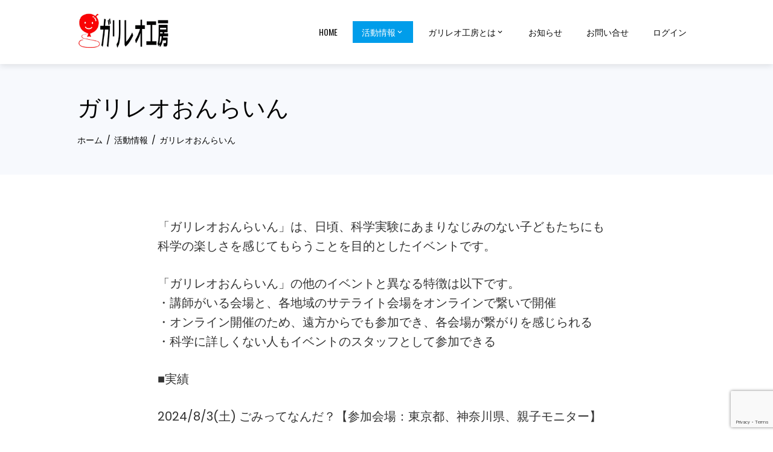

--- FILE ---
content_type: text/html; charset=UTF-8
request_url: https://www.galileo-sci.org/event/galileo-online/
body_size: 410255
content:
<!DOCTYPE html><html lang="ja"><head><meta charset="UTF-8"><meta name="viewport" content="width=device-width, initial-scale=1"><link rel="profile" href="http://gmpg.org/xfn/11"><title>ガリレオおんらいん &#8211; NPO法人ガリレオ工房</title><meta name='robots' content='max-image-preview:large' /><link rel='dns-prefetch' href='//webfonts.sakura.ne.jp' /><link rel='dns-prefetch' href='//fonts.googleapis.com' /><link rel="alternate" type="application/rss+xml" title="NPO法人ガリレオ工房 &raquo; フィード" href="https://www.galileo-sci.org/feed/" /><link rel="alternate" type="application/rss+xml" title="NPO法人ガリレオ工房 &raquo; コメントフィード" href="https://www.galileo-sci.org/comments/feed/" /><link rel="alternate" type="text/calendar" title="NPO法人ガリレオ工房 &raquo; iCal フィード" href="https://www.galileo-sci.org/eventsss/?ical=1" /><link rel="alternate" title="oEmbed (JSON)" type="application/json+oembed" href="https://www.galileo-sci.org/wp-json/oembed/1.0/embed?url=https%3A%2F%2Fwww.galileo-sci.org%2Fevent%2Fgalileo-online%2F" /><link rel="alternate" title="oEmbed (XML)" type="text/xml+oembed" href="https://www.galileo-sci.org/wp-json/oembed/1.0/embed?url=https%3A%2F%2Fwww.galileo-sci.org%2Fevent%2Fgalileo-online%2F&#038;format=xml" /><style id='wp-img-auto-sizes-contain-inline-css'>img:is([sizes=auto i],[sizes^="auto," i]){contain-intrinsic-size:3000px 1500px}
/*# sourceURL=wp-img-auto-sizes-contain-inline-css */</style><link rel='stylesheet' id='hfe-widgets-style-css' href='https://www.galileo-sci.org/wp/wp-content/cache/autoptimize/autoptimize_single_993387aae0b00dd250f8c6bacb602bb4.php?ver=2.8.2' media='all' /><style id='wp-emoji-styles-inline-css'>img.wp-smiley, img.emoji {
		display: inline !important;
		border: none !important;
		box-shadow: none !important;
		height: 1em !important;
		width: 1em !important;
		margin: 0 0.07em !important;
		vertical-align: -0.1em !important;
		background: none !important;
		padding: 0 !important;
	}
/*# sourceURL=wp-emoji-styles-inline-css */</style><link rel='stylesheet' id='wp-block-library-css' href='https://www.galileo-sci.org/wp/wp-includes/css/dist/block-library/style.min.css?ver=6.9' media='all' /><style id='wp-block-library-theme-inline-css'>.wp-block-audio :where(figcaption){color:#555;font-size:13px;text-align:center}.is-dark-theme .wp-block-audio :where(figcaption){color:#ffffffa6}.wp-block-audio{margin:0 0 1em}.wp-block-code{border:1px solid #ccc;border-radius:4px;font-family:Menlo,Consolas,monaco,monospace;padding:.8em 1em}.wp-block-embed :where(figcaption){color:#555;font-size:13px;text-align:center}.is-dark-theme .wp-block-embed :where(figcaption){color:#ffffffa6}.wp-block-embed{margin:0 0 1em}.blocks-gallery-caption{color:#555;font-size:13px;text-align:center}.is-dark-theme .blocks-gallery-caption{color:#ffffffa6}:root :where(.wp-block-image figcaption){color:#555;font-size:13px;text-align:center}.is-dark-theme :root :where(.wp-block-image figcaption){color:#ffffffa6}.wp-block-image{margin:0 0 1em}.wp-block-pullquote{border-bottom:4px solid;border-top:4px solid;color:currentColor;margin-bottom:1.75em}.wp-block-pullquote :where(cite),.wp-block-pullquote :where(footer),.wp-block-pullquote__citation{color:currentColor;font-size:.8125em;font-style:normal;text-transform:uppercase}.wp-block-quote{border-left:.25em solid;margin:0 0 1.75em;padding-left:1em}.wp-block-quote cite,.wp-block-quote footer{color:currentColor;font-size:.8125em;font-style:normal;position:relative}.wp-block-quote:where(.has-text-align-right){border-left:none;border-right:.25em solid;padding-left:0;padding-right:1em}.wp-block-quote:where(.has-text-align-center){border:none;padding-left:0}.wp-block-quote.is-large,.wp-block-quote.is-style-large,.wp-block-quote:where(.is-style-plain){border:none}.wp-block-search .wp-block-search__label{font-weight:700}.wp-block-search__button{border:1px solid #ccc;padding:.375em .625em}:where(.wp-block-group.has-background){padding:1.25em 2.375em}.wp-block-separator.has-css-opacity{opacity:.4}.wp-block-separator{border:none;border-bottom:2px solid;margin-left:auto;margin-right:auto}.wp-block-separator.has-alpha-channel-opacity{opacity:1}.wp-block-separator:not(.is-style-wide):not(.is-style-dots){width:100px}.wp-block-separator.has-background:not(.is-style-dots){border-bottom:none;height:1px}.wp-block-separator.has-background:not(.is-style-wide):not(.is-style-dots){height:2px}.wp-block-table{margin:0 0 1em}.wp-block-table td,.wp-block-table th{word-break:normal}.wp-block-table :where(figcaption){color:#555;font-size:13px;text-align:center}.is-dark-theme .wp-block-table :where(figcaption){color:#ffffffa6}.wp-block-video :where(figcaption){color:#555;font-size:13px;text-align:center}.is-dark-theme .wp-block-video :where(figcaption){color:#ffffffa6}.wp-block-video{margin:0 0 1em}:root :where(.wp-block-template-part.has-background){margin-bottom:0;margin-top:0;padding:1.25em 2.375em}
/*# sourceURL=/wp-includes/css/dist/block-library/theme.min.css */</style><style id='classic-theme-styles-inline-css'>/*! This file is auto-generated */
.wp-block-button__link{color:#fff;background-color:#32373c;border-radius:9999px;box-shadow:none;text-decoration:none;padding:calc(.667em + 2px) calc(1.333em + 2px);font-size:1.125em}.wp-block-file__button{background:#32373c;color:#fff;text-decoration:none}
/*# sourceURL=/wp-includes/css/classic-themes.min.css */</style><link rel='stylesheet' id='hfb-style-css' href='https://www.galileo-sci.org/wp/wp-content/plugins/hash-form/css/form-block.css?ver=1.3.8' media='all' /><style id='gianism-login-style-inline-css'>/*# sourceURL=https://www.galileo-sci.org/wp/wp-content/plugins/gianism/assets/blocks/login/style-index.css */</style><link rel='stylesheet' id='ligature-symbols-css' href='https://www.galileo-sci.org/wp/wp-content/cache/autoptimize/autoptimize_single_53e693af21e428b1c1a2e921b07b3a1b.php?ver=53e693af21e428b1c1a2e921b07b3a1b' media='screen' /><link rel='stylesheet' id='gianism-css' href='https://www.galileo-sci.org/wp/wp-content/cache/autoptimize/autoptimize_single_c2a7210924b7ce94e6558624ef5207a6.php?ver=c2a7210924b7ce94e6558624ef5207a6' media='screen' /><style id='global-styles-inline-css'>:root{--wp--preset--aspect-ratio--square: 1;--wp--preset--aspect-ratio--4-3: 4/3;--wp--preset--aspect-ratio--3-4: 3/4;--wp--preset--aspect-ratio--3-2: 3/2;--wp--preset--aspect-ratio--2-3: 2/3;--wp--preset--aspect-ratio--16-9: 16/9;--wp--preset--aspect-ratio--9-16: 9/16;--wp--preset--color--black: #000000;--wp--preset--color--cyan-bluish-gray: #abb8c3;--wp--preset--color--white: #ffffff;--wp--preset--color--pale-pink: #f78da7;--wp--preset--color--vivid-red: #cf2e2e;--wp--preset--color--luminous-vivid-orange: #ff6900;--wp--preset--color--luminous-vivid-amber: #fcb900;--wp--preset--color--light-green-cyan: #7bdcb5;--wp--preset--color--vivid-green-cyan: #00d084;--wp--preset--color--pale-cyan-blue: #8ed1fc;--wp--preset--color--vivid-cyan-blue: #0693e3;--wp--preset--color--vivid-purple: #9b51e0;--wp--preset--gradient--vivid-cyan-blue-to-vivid-purple: linear-gradient(135deg,rgb(6,147,227) 0%,rgb(155,81,224) 100%);--wp--preset--gradient--light-green-cyan-to-vivid-green-cyan: linear-gradient(135deg,rgb(122,220,180) 0%,rgb(0,208,130) 100%);--wp--preset--gradient--luminous-vivid-amber-to-luminous-vivid-orange: linear-gradient(135deg,rgb(252,185,0) 0%,rgb(255,105,0) 100%);--wp--preset--gradient--luminous-vivid-orange-to-vivid-red: linear-gradient(135deg,rgb(255,105,0) 0%,rgb(207,46,46) 100%);--wp--preset--gradient--very-light-gray-to-cyan-bluish-gray: linear-gradient(135deg,rgb(238,238,238) 0%,rgb(169,184,195) 100%);--wp--preset--gradient--cool-to-warm-spectrum: linear-gradient(135deg,rgb(74,234,220) 0%,rgb(151,120,209) 20%,rgb(207,42,186) 40%,rgb(238,44,130) 60%,rgb(251,105,98) 80%,rgb(254,248,76) 100%);--wp--preset--gradient--blush-light-purple: linear-gradient(135deg,rgb(255,206,236) 0%,rgb(152,150,240) 100%);--wp--preset--gradient--blush-bordeaux: linear-gradient(135deg,rgb(254,205,165) 0%,rgb(254,45,45) 50%,rgb(107,0,62) 100%);--wp--preset--gradient--luminous-dusk: linear-gradient(135deg,rgb(255,203,112) 0%,rgb(199,81,192) 50%,rgb(65,88,208) 100%);--wp--preset--gradient--pale-ocean: linear-gradient(135deg,rgb(255,245,203) 0%,rgb(182,227,212) 50%,rgb(51,167,181) 100%);--wp--preset--gradient--electric-grass: linear-gradient(135deg,rgb(202,248,128) 0%,rgb(113,206,126) 100%);--wp--preset--gradient--midnight: linear-gradient(135deg,rgb(2,3,129) 0%,rgb(40,116,252) 100%);--wp--preset--font-size--small: 13px;--wp--preset--font-size--medium: 20px;--wp--preset--font-size--large: 36px;--wp--preset--font-size--x-large: 42px;--wp--preset--spacing--20: 0.44rem;--wp--preset--spacing--30: 0.67rem;--wp--preset--spacing--40: 1rem;--wp--preset--spacing--50: 1.5rem;--wp--preset--spacing--60: 2.25rem;--wp--preset--spacing--70: 3.38rem;--wp--preset--spacing--80: 5.06rem;--wp--preset--shadow--natural: 6px 6px 9px rgba(0, 0, 0, 0.2);--wp--preset--shadow--deep: 12px 12px 50px rgba(0, 0, 0, 0.4);--wp--preset--shadow--sharp: 6px 6px 0px rgba(0, 0, 0, 0.2);--wp--preset--shadow--outlined: 6px 6px 0px -3px rgb(255, 255, 255), 6px 6px rgb(0, 0, 0);--wp--preset--shadow--crisp: 6px 6px 0px rgb(0, 0, 0);}:where(.is-layout-flex){gap: 0.5em;}:where(.is-layout-grid){gap: 0.5em;}body .is-layout-flex{display: flex;}.is-layout-flex{flex-wrap: wrap;align-items: center;}.is-layout-flex > :is(*, div){margin: 0;}body .is-layout-grid{display: grid;}.is-layout-grid > :is(*, div){margin: 0;}:where(.wp-block-columns.is-layout-flex){gap: 2em;}:where(.wp-block-columns.is-layout-grid){gap: 2em;}:where(.wp-block-post-template.is-layout-flex){gap: 1.25em;}:where(.wp-block-post-template.is-layout-grid){gap: 1.25em;}.has-black-color{color: var(--wp--preset--color--black) !important;}.has-cyan-bluish-gray-color{color: var(--wp--preset--color--cyan-bluish-gray) !important;}.has-white-color{color: var(--wp--preset--color--white) !important;}.has-pale-pink-color{color: var(--wp--preset--color--pale-pink) !important;}.has-vivid-red-color{color: var(--wp--preset--color--vivid-red) !important;}.has-luminous-vivid-orange-color{color: var(--wp--preset--color--luminous-vivid-orange) !important;}.has-luminous-vivid-amber-color{color: var(--wp--preset--color--luminous-vivid-amber) !important;}.has-light-green-cyan-color{color: var(--wp--preset--color--light-green-cyan) !important;}.has-vivid-green-cyan-color{color: var(--wp--preset--color--vivid-green-cyan) !important;}.has-pale-cyan-blue-color{color: var(--wp--preset--color--pale-cyan-blue) !important;}.has-vivid-cyan-blue-color{color: var(--wp--preset--color--vivid-cyan-blue) !important;}.has-vivid-purple-color{color: var(--wp--preset--color--vivid-purple) !important;}.has-black-background-color{background-color: var(--wp--preset--color--black) !important;}.has-cyan-bluish-gray-background-color{background-color: var(--wp--preset--color--cyan-bluish-gray) !important;}.has-white-background-color{background-color: var(--wp--preset--color--white) !important;}.has-pale-pink-background-color{background-color: var(--wp--preset--color--pale-pink) !important;}.has-vivid-red-background-color{background-color: var(--wp--preset--color--vivid-red) !important;}.has-luminous-vivid-orange-background-color{background-color: var(--wp--preset--color--luminous-vivid-orange) !important;}.has-luminous-vivid-amber-background-color{background-color: var(--wp--preset--color--luminous-vivid-amber) !important;}.has-light-green-cyan-background-color{background-color: var(--wp--preset--color--light-green-cyan) !important;}.has-vivid-green-cyan-background-color{background-color: var(--wp--preset--color--vivid-green-cyan) !important;}.has-pale-cyan-blue-background-color{background-color: var(--wp--preset--color--pale-cyan-blue) !important;}.has-vivid-cyan-blue-background-color{background-color: var(--wp--preset--color--vivid-cyan-blue) !important;}.has-vivid-purple-background-color{background-color: var(--wp--preset--color--vivid-purple) !important;}.has-black-border-color{border-color: var(--wp--preset--color--black) !important;}.has-cyan-bluish-gray-border-color{border-color: var(--wp--preset--color--cyan-bluish-gray) !important;}.has-white-border-color{border-color: var(--wp--preset--color--white) !important;}.has-pale-pink-border-color{border-color: var(--wp--preset--color--pale-pink) !important;}.has-vivid-red-border-color{border-color: var(--wp--preset--color--vivid-red) !important;}.has-luminous-vivid-orange-border-color{border-color: var(--wp--preset--color--luminous-vivid-orange) !important;}.has-luminous-vivid-amber-border-color{border-color: var(--wp--preset--color--luminous-vivid-amber) !important;}.has-light-green-cyan-border-color{border-color: var(--wp--preset--color--light-green-cyan) !important;}.has-vivid-green-cyan-border-color{border-color: var(--wp--preset--color--vivid-green-cyan) !important;}.has-pale-cyan-blue-border-color{border-color: var(--wp--preset--color--pale-cyan-blue) !important;}.has-vivid-cyan-blue-border-color{border-color: var(--wp--preset--color--vivid-cyan-blue) !important;}.has-vivid-purple-border-color{border-color: var(--wp--preset--color--vivid-purple) !important;}.has-vivid-cyan-blue-to-vivid-purple-gradient-background{background: var(--wp--preset--gradient--vivid-cyan-blue-to-vivid-purple) !important;}.has-light-green-cyan-to-vivid-green-cyan-gradient-background{background: var(--wp--preset--gradient--light-green-cyan-to-vivid-green-cyan) !important;}.has-luminous-vivid-amber-to-luminous-vivid-orange-gradient-background{background: var(--wp--preset--gradient--luminous-vivid-amber-to-luminous-vivid-orange) !important;}.has-luminous-vivid-orange-to-vivid-red-gradient-background{background: var(--wp--preset--gradient--luminous-vivid-orange-to-vivid-red) !important;}.has-very-light-gray-to-cyan-bluish-gray-gradient-background{background: var(--wp--preset--gradient--very-light-gray-to-cyan-bluish-gray) !important;}.has-cool-to-warm-spectrum-gradient-background{background: var(--wp--preset--gradient--cool-to-warm-spectrum) !important;}.has-blush-light-purple-gradient-background{background: var(--wp--preset--gradient--blush-light-purple) !important;}.has-blush-bordeaux-gradient-background{background: var(--wp--preset--gradient--blush-bordeaux) !important;}.has-luminous-dusk-gradient-background{background: var(--wp--preset--gradient--luminous-dusk) !important;}.has-pale-ocean-gradient-background{background: var(--wp--preset--gradient--pale-ocean) !important;}.has-electric-grass-gradient-background{background: var(--wp--preset--gradient--electric-grass) !important;}.has-midnight-gradient-background{background: var(--wp--preset--gradient--midnight) !important;}.has-small-font-size{font-size: var(--wp--preset--font-size--small) !important;}.has-medium-font-size{font-size: var(--wp--preset--font-size--medium) !important;}.has-large-font-size{font-size: var(--wp--preset--font-size--large) !important;}.has-x-large-font-size{font-size: var(--wp--preset--font-size--x-large) !important;}
:where(.wp-block-post-template.is-layout-flex){gap: 1.25em;}:where(.wp-block-post-template.is-layout-grid){gap: 1.25em;}
:where(.wp-block-term-template.is-layout-flex){gap: 1.25em;}:where(.wp-block-term-template.is-layout-grid){gap: 1.25em;}
:where(.wp-block-columns.is-layout-flex){gap: 2em;}:where(.wp-block-columns.is-layout-grid){gap: 2em;}
:root :where(.wp-block-pullquote){font-size: 1.5em;line-height: 1.6;}
/*# sourceURL=global-styles-inline-css */</style><link rel='stylesheet' id='contact-form-7-css' href='https://www.galileo-sci.org/wp/wp-content/cache/autoptimize/autoptimize_single_64ac31699f5326cb3c76122498b76f66.php?ver=6.1.4' media='all' /><link rel='stylesheet' id='widgetopts-styles-css' href='https://www.galileo-sci.org/wp/wp-content/cache/autoptimize/autoptimize_single_47c53c6ddea8675d3514d99fe66dd2e6.php?ver=4.1.3' media='all' /><link rel='stylesheet' id='tribe-events-v2-single-skeleton-css' href='https://www.galileo-sci.org/wp/wp-content/plugins/the-events-calendar/src/resources/css/tribe-events-single-skeleton.min.css?ver=6.11.1' media='all' /><link rel='stylesheet' id='tribe-events-v2-single-skeleton-full-css' href='https://www.galileo-sci.org/wp/wp-content/plugins/the-events-calendar/src/resources/css/tribe-events-single-full.min.css?ver=6.11.1' media='all' /><link rel='stylesheet' id='tec-events-elementor-widgets-base-styles-css' href='https://www.galileo-sci.org/wp/wp-content/plugins/the-events-calendar/src/resources/css/integrations/plugins/elementor/widgets/widget-base.min.css?ver=6.11.1' media='all' /><link rel='stylesheet' id='hfe-style-css' href='https://www.galileo-sci.org/wp/wp-content/cache/autoptimize/autoptimize_single_a5bf64d5859ee94a3e8e93d592d6d2a0.php?ver=2.8.2' media='all' /><link rel='stylesheet' id='elementor-frontend-css' href='https://www.galileo-sci.org/wp/wp-content/plugins/elementor/assets/css/frontend.min.css?ver=3.34.2' media='all' /><style id='elementor-frontend-inline-css'>@-webkit-keyframes ha_fadeIn{0%{opacity:0}to{opacity:1}}@keyframes ha_fadeIn{0%{opacity:0}to{opacity:1}}@-webkit-keyframes ha_zoomIn{0%{opacity:0;-webkit-transform:scale3d(.3,.3,.3);transform:scale3d(.3,.3,.3)}50%{opacity:1}}@keyframes ha_zoomIn{0%{opacity:0;-webkit-transform:scale3d(.3,.3,.3);transform:scale3d(.3,.3,.3)}50%{opacity:1}}@-webkit-keyframes ha_rollIn{0%{opacity:0;-webkit-transform:translate3d(-100%,0,0) rotate3d(0,0,1,-120deg);transform:translate3d(-100%,0,0) rotate3d(0,0,1,-120deg)}to{opacity:1}}@keyframes ha_rollIn{0%{opacity:0;-webkit-transform:translate3d(-100%,0,0) rotate3d(0,0,1,-120deg);transform:translate3d(-100%,0,0) rotate3d(0,0,1,-120deg)}to{opacity:1}}@-webkit-keyframes ha_bounce{0%,20%,53%,to{-webkit-animation-timing-function:cubic-bezier(.215,.61,.355,1);animation-timing-function:cubic-bezier(.215,.61,.355,1)}40%,43%{-webkit-transform:translate3d(0,-30px,0) scaleY(1.1);transform:translate3d(0,-30px,0) scaleY(1.1);-webkit-animation-timing-function:cubic-bezier(.755,.05,.855,.06);animation-timing-function:cubic-bezier(.755,.05,.855,.06)}70%{-webkit-transform:translate3d(0,-15px,0) scaleY(1.05);transform:translate3d(0,-15px,0) scaleY(1.05);-webkit-animation-timing-function:cubic-bezier(.755,.05,.855,.06);animation-timing-function:cubic-bezier(.755,.05,.855,.06)}80%{-webkit-transition-timing-function:cubic-bezier(.215,.61,.355,1);transition-timing-function:cubic-bezier(.215,.61,.355,1);-webkit-transform:translate3d(0,0,0) scaleY(.95);transform:translate3d(0,0,0) scaleY(.95)}90%{-webkit-transform:translate3d(0,-4px,0) scaleY(1.02);transform:translate3d(0,-4px,0) scaleY(1.02)}}@keyframes ha_bounce{0%,20%,53%,to{-webkit-animation-timing-function:cubic-bezier(.215,.61,.355,1);animation-timing-function:cubic-bezier(.215,.61,.355,1)}40%,43%{-webkit-transform:translate3d(0,-30px,0) scaleY(1.1);transform:translate3d(0,-30px,0) scaleY(1.1);-webkit-animation-timing-function:cubic-bezier(.755,.05,.855,.06);animation-timing-function:cubic-bezier(.755,.05,.855,.06)}70%{-webkit-transform:translate3d(0,-15px,0) scaleY(1.05);transform:translate3d(0,-15px,0) scaleY(1.05);-webkit-animation-timing-function:cubic-bezier(.755,.05,.855,.06);animation-timing-function:cubic-bezier(.755,.05,.855,.06)}80%{-webkit-transition-timing-function:cubic-bezier(.215,.61,.355,1);transition-timing-function:cubic-bezier(.215,.61,.355,1);-webkit-transform:translate3d(0,0,0) scaleY(.95);transform:translate3d(0,0,0) scaleY(.95)}90%{-webkit-transform:translate3d(0,-4px,0) scaleY(1.02);transform:translate3d(0,-4px,0) scaleY(1.02)}}@-webkit-keyframes ha_bounceIn{0%,20%,40%,60%,80%,to{-webkit-animation-timing-function:cubic-bezier(.215,.61,.355,1);animation-timing-function:cubic-bezier(.215,.61,.355,1)}0%{opacity:0;-webkit-transform:scale3d(.3,.3,.3);transform:scale3d(.3,.3,.3)}20%{-webkit-transform:scale3d(1.1,1.1,1.1);transform:scale3d(1.1,1.1,1.1)}40%{-webkit-transform:scale3d(.9,.9,.9);transform:scale3d(.9,.9,.9)}60%{opacity:1;-webkit-transform:scale3d(1.03,1.03,1.03);transform:scale3d(1.03,1.03,1.03)}80%{-webkit-transform:scale3d(.97,.97,.97);transform:scale3d(.97,.97,.97)}to{opacity:1}}@keyframes ha_bounceIn{0%,20%,40%,60%,80%,to{-webkit-animation-timing-function:cubic-bezier(.215,.61,.355,1);animation-timing-function:cubic-bezier(.215,.61,.355,1)}0%{opacity:0;-webkit-transform:scale3d(.3,.3,.3);transform:scale3d(.3,.3,.3)}20%{-webkit-transform:scale3d(1.1,1.1,1.1);transform:scale3d(1.1,1.1,1.1)}40%{-webkit-transform:scale3d(.9,.9,.9);transform:scale3d(.9,.9,.9)}60%{opacity:1;-webkit-transform:scale3d(1.03,1.03,1.03);transform:scale3d(1.03,1.03,1.03)}80%{-webkit-transform:scale3d(.97,.97,.97);transform:scale3d(.97,.97,.97)}to{opacity:1}}@-webkit-keyframes ha_flipInX{0%{opacity:0;-webkit-transform:perspective(400px) rotate3d(1,0,0,90deg);transform:perspective(400px) rotate3d(1,0,0,90deg);-webkit-animation-timing-function:ease-in;animation-timing-function:ease-in}40%{-webkit-transform:perspective(400px) rotate3d(1,0,0,-20deg);transform:perspective(400px) rotate3d(1,0,0,-20deg);-webkit-animation-timing-function:ease-in;animation-timing-function:ease-in}60%{opacity:1;-webkit-transform:perspective(400px) rotate3d(1,0,0,10deg);transform:perspective(400px) rotate3d(1,0,0,10deg)}80%{-webkit-transform:perspective(400px) rotate3d(1,0,0,-5deg);transform:perspective(400px) rotate3d(1,0,0,-5deg)}}@keyframes ha_flipInX{0%{opacity:0;-webkit-transform:perspective(400px) rotate3d(1,0,0,90deg);transform:perspective(400px) rotate3d(1,0,0,90deg);-webkit-animation-timing-function:ease-in;animation-timing-function:ease-in}40%{-webkit-transform:perspective(400px) rotate3d(1,0,0,-20deg);transform:perspective(400px) rotate3d(1,0,0,-20deg);-webkit-animation-timing-function:ease-in;animation-timing-function:ease-in}60%{opacity:1;-webkit-transform:perspective(400px) rotate3d(1,0,0,10deg);transform:perspective(400px) rotate3d(1,0,0,10deg)}80%{-webkit-transform:perspective(400px) rotate3d(1,0,0,-5deg);transform:perspective(400px) rotate3d(1,0,0,-5deg)}}@-webkit-keyframes ha_flipInY{0%{opacity:0;-webkit-transform:perspective(400px) rotate3d(0,1,0,90deg);transform:perspective(400px) rotate3d(0,1,0,90deg);-webkit-animation-timing-function:ease-in;animation-timing-function:ease-in}40%{-webkit-transform:perspective(400px) rotate3d(0,1,0,-20deg);transform:perspective(400px) rotate3d(0,1,0,-20deg);-webkit-animation-timing-function:ease-in;animation-timing-function:ease-in}60%{opacity:1;-webkit-transform:perspective(400px) rotate3d(0,1,0,10deg);transform:perspective(400px) rotate3d(0,1,0,10deg)}80%{-webkit-transform:perspective(400px) rotate3d(0,1,0,-5deg);transform:perspective(400px) rotate3d(0,1,0,-5deg)}}@keyframes ha_flipInY{0%{opacity:0;-webkit-transform:perspective(400px) rotate3d(0,1,0,90deg);transform:perspective(400px) rotate3d(0,1,0,90deg);-webkit-animation-timing-function:ease-in;animation-timing-function:ease-in}40%{-webkit-transform:perspective(400px) rotate3d(0,1,0,-20deg);transform:perspective(400px) rotate3d(0,1,0,-20deg);-webkit-animation-timing-function:ease-in;animation-timing-function:ease-in}60%{opacity:1;-webkit-transform:perspective(400px) rotate3d(0,1,0,10deg);transform:perspective(400px) rotate3d(0,1,0,10deg)}80%{-webkit-transform:perspective(400px) rotate3d(0,1,0,-5deg);transform:perspective(400px) rotate3d(0,1,0,-5deg)}}@-webkit-keyframes ha_swing{20%{-webkit-transform:rotate3d(0,0,1,15deg);transform:rotate3d(0,0,1,15deg)}40%{-webkit-transform:rotate3d(0,0,1,-10deg);transform:rotate3d(0,0,1,-10deg)}60%{-webkit-transform:rotate3d(0,0,1,5deg);transform:rotate3d(0,0,1,5deg)}80%{-webkit-transform:rotate3d(0,0,1,-5deg);transform:rotate3d(0,0,1,-5deg)}}@keyframes ha_swing{20%{-webkit-transform:rotate3d(0,0,1,15deg);transform:rotate3d(0,0,1,15deg)}40%{-webkit-transform:rotate3d(0,0,1,-10deg);transform:rotate3d(0,0,1,-10deg)}60%{-webkit-transform:rotate3d(0,0,1,5deg);transform:rotate3d(0,0,1,5deg)}80%{-webkit-transform:rotate3d(0,0,1,-5deg);transform:rotate3d(0,0,1,-5deg)}}@-webkit-keyframes ha_slideInDown{0%{visibility:visible;-webkit-transform:translate3d(0,-100%,0);transform:translate3d(0,-100%,0)}}@keyframes ha_slideInDown{0%{visibility:visible;-webkit-transform:translate3d(0,-100%,0);transform:translate3d(0,-100%,0)}}@-webkit-keyframes ha_slideInUp{0%{visibility:visible;-webkit-transform:translate3d(0,100%,0);transform:translate3d(0,100%,0)}}@keyframes ha_slideInUp{0%{visibility:visible;-webkit-transform:translate3d(0,100%,0);transform:translate3d(0,100%,0)}}@-webkit-keyframes ha_slideInLeft{0%{visibility:visible;-webkit-transform:translate3d(-100%,0,0);transform:translate3d(-100%,0,0)}}@keyframes ha_slideInLeft{0%{visibility:visible;-webkit-transform:translate3d(-100%,0,0);transform:translate3d(-100%,0,0)}}@-webkit-keyframes ha_slideInRight{0%{visibility:visible;-webkit-transform:translate3d(100%,0,0);transform:translate3d(100%,0,0)}}@keyframes ha_slideInRight{0%{visibility:visible;-webkit-transform:translate3d(100%,0,0);transform:translate3d(100%,0,0)}}.ha_fadeIn{-webkit-animation-name:ha_fadeIn;animation-name:ha_fadeIn}.ha_zoomIn{-webkit-animation-name:ha_zoomIn;animation-name:ha_zoomIn}.ha_rollIn{-webkit-animation-name:ha_rollIn;animation-name:ha_rollIn}.ha_bounce{-webkit-transform-origin:center bottom;-ms-transform-origin:center bottom;transform-origin:center bottom;-webkit-animation-name:ha_bounce;animation-name:ha_bounce}.ha_bounceIn{-webkit-animation-name:ha_bounceIn;animation-name:ha_bounceIn;-webkit-animation-duration:.75s;-webkit-animation-duration:calc(var(--animate-duration)*.75);animation-duration:.75s;animation-duration:calc(var(--animate-duration)*.75)}.ha_flipInX,.ha_flipInY{-webkit-animation-name:ha_flipInX;animation-name:ha_flipInX;-webkit-backface-visibility:visible!important;backface-visibility:visible!important}.ha_flipInY{-webkit-animation-name:ha_flipInY;animation-name:ha_flipInY}.ha_swing{-webkit-transform-origin:top center;-ms-transform-origin:top center;transform-origin:top center;-webkit-animation-name:ha_swing;animation-name:ha_swing}.ha_slideInDown{-webkit-animation-name:ha_slideInDown;animation-name:ha_slideInDown}.ha_slideInUp{-webkit-animation-name:ha_slideInUp;animation-name:ha_slideInUp}.ha_slideInLeft{-webkit-animation-name:ha_slideInLeft;animation-name:ha_slideInLeft}.ha_slideInRight{-webkit-animation-name:ha_slideInRight;animation-name:ha_slideInRight}.ha-css-transform-yes{-webkit-transition-duration:var(--ha-tfx-transition-duration, .2s);transition-duration:var(--ha-tfx-transition-duration, .2s);-webkit-transition-property:-webkit-transform;transition-property:transform;transition-property:transform,-webkit-transform;-webkit-transform:translate(var(--ha-tfx-translate-x, 0),var(--ha-tfx-translate-y, 0)) scale(var(--ha-tfx-scale-x, 1),var(--ha-tfx-scale-y, 1)) skew(var(--ha-tfx-skew-x, 0),var(--ha-tfx-skew-y, 0)) rotateX(var(--ha-tfx-rotate-x, 0)) rotateY(var(--ha-tfx-rotate-y, 0)) rotateZ(var(--ha-tfx-rotate-z, 0));transform:translate(var(--ha-tfx-translate-x, 0),var(--ha-tfx-translate-y, 0)) scale(var(--ha-tfx-scale-x, 1),var(--ha-tfx-scale-y, 1)) skew(var(--ha-tfx-skew-x, 0),var(--ha-tfx-skew-y, 0)) rotateX(var(--ha-tfx-rotate-x, 0)) rotateY(var(--ha-tfx-rotate-y, 0)) rotateZ(var(--ha-tfx-rotate-z, 0))}.ha-css-transform-yes:hover{-webkit-transform:translate(var(--ha-tfx-translate-x-hover, var(--ha-tfx-translate-x, 0)),var(--ha-tfx-translate-y-hover, var(--ha-tfx-translate-y, 0))) scale(var(--ha-tfx-scale-x-hover, var(--ha-tfx-scale-x, 1)),var(--ha-tfx-scale-y-hover, var(--ha-tfx-scale-y, 1))) skew(var(--ha-tfx-skew-x-hover, var(--ha-tfx-skew-x, 0)),var(--ha-tfx-skew-y-hover, var(--ha-tfx-skew-y, 0))) rotateX(var(--ha-tfx-rotate-x-hover, var(--ha-tfx-rotate-x, 0))) rotateY(var(--ha-tfx-rotate-y-hover, var(--ha-tfx-rotate-y, 0))) rotateZ(var(--ha-tfx-rotate-z-hover, var(--ha-tfx-rotate-z, 0)));transform:translate(var(--ha-tfx-translate-x-hover, var(--ha-tfx-translate-x, 0)),var(--ha-tfx-translate-y-hover, var(--ha-tfx-translate-y, 0))) scale(var(--ha-tfx-scale-x-hover, var(--ha-tfx-scale-x, 1)),var(--ha-tfx-scale-y-hover, var(--ha-tfx-scale-y, 1))) skew(var(--ha-tfx-skew-x-hover, var(--ha-tfx-skew-x, 0)),var(--ha-tfx-skew-y-hover, var(--ha-tfx-skew-y, 0))) rotateX(var(--ha-tfx-rotate-x-hover, var(--ha-tfx-rotate-x, 0))) rotateY(var(--ha-tfx-rotate-y-hover, var(--ha-tfx-rotate-y, 0))) rotateZ(var(--ha-tfx-rotate-z-hover, var(--ha-tfx-rotate-z, 0)))}.happy-addon>.elementor-widget-container{word-wrap:break-word;overflow-wrap:break-word}.happy-addon>.elementor-widget-container,.happy-addon>.elementor-widget-container *{-webkit-box-sizing:border-box;box-sizing:border-box}.happy-addon:not(:has(.elementor-widget-container)),.happy-addon:not(:has(.elementor-widget-container)) *{-webkit-box-sizing:border-box;box-sizing:border-box;word-wrap:break-word;overflow-wrap:break-word}.happy-addon p:empty{display:none}.happy-addon .elementor-inline-editing{min-height:auto!important}.happy-addon-pro img{max-width:100%;height:auto;-o-object-fit:cover;object-fit:cover}.ha-screen-reader-text{position:absolute;overflow:hidden;clip:rect(1px,1px,1px,1px);margin:-1px;padding:0;width:1px;height:1px;border:0;word-wrap:normal!important;-webkit-clip-path:inset(50%);clip-path:inset(50%)}.ha-has-bg-overlay>.elementor-widget-container{position:relative;z-index:1}.ha-has-bg-overlay>.elementor-widget-container:before{position:absolute;top:0;left:0;z-index:-1;width:100%;height:100%;content:""}.ha-has-bg-overlay:not(:has(.elementor-widget-container)){position:relative;z-index:1}.ha-has-bg-overlay:not(:has(.elementor-widget-container)):before{position:absolute;top:0;left:0;z-index:-1;width:100%;height:100%;content:""}.ha-popup--is-enabled .ha-js-popup,.ha-popup--is-enabled .ha-js-popup img{cursor:-webkit-zoom-in!important;cursor:zoom-in!important}.mfp-wrap .mfp-arrow,.mfp-wrap .mfp-close{background-color:transparent}.mfp-wrap .mfp-arrow:focus,.mfp-wrap .mfp-close:focus{outline-width:thin}.ha-advanced-tooltip-enable{position:relative;cursor:pointer;--ha-tooltip-arrow-color:black;--ha-tooltip-arrow-distance:0}.ha-advanced-tooltip-enable .ha-advanced-tooltip-content{position:absolute;z-index:999;display:none;padding:5px 0;width:120px;height:auto;border-radius:6px;background-color:#000;color:#fff;text-align:center;opacity:0}.ha-advanced-tooltip-enable .ha-advanced-tooltip-content::after{position:absolute;border-width:5px;border-style:solid;content:""}.ha-advanced-tooltip-enable .ha-advanced-tooltip-content.no-arrow::after{visibility:hidden}.ha-advanced-tooltip-enable .ha-advanced-tooltip-content.show{display:inline-block;opacity:1}.ha-advanced-tooltip-enable.ha-advanced-tooltip-top .ha-advanced-tooltip-content,body[data-elementor-device-mode=tablet] .ha-advanced-tooltip-enable.ha-advanced-tooltip-tablet-top .ha-advanced-tooltip-content{top:unset;right:0;bottom:calc(101% + var(--ha-tooltip-arrow-distance));left:0;margin:0 auto}.ha-advanced-tooltip-enable.ha-advanced-tooltip-top .ha-advanced-tooltip-content::after,body[data-elementor-device-mode=tablet] .ha-advanced-tooltip-enable.ha-advanced-tooltip-tablet-top .ha-advanced-tooltip-content::after{top:100%;right:unset;bottom:unset;left:50%;border-color:var(--ha-tooltip-arrow-color) transparent transparent transparent;-webkit-transform:translateX(-50%);-ms-transform:translateX(-50%);transform:translateX(-50%)}.ha-advanced-tooltip-enable.ha-advanced-tooltip-bottom .ha-advanced-tooltip-content,body[data-elementor-device-mode=tablet] .ha-advanced-tooltip-enable.ha-advanced-tooltip-tablet-bottom .ha-advanced-tooltip-content{top:calc(101% + var(--ha-tooltip-arrow-distance));right:0;bottom:unset;left:0;margin:0 auto}.ha-advanced-tooltip-enable.ha-advanced-tooltip-bottom .ha-advanced-tooltip-content::after,body[data-elementor-device-mode=tablet] .ha-advanced-tooltip-enable.ha-advanced-tooltip-tablet-bottom .ha-advanced-tooltip-content::after{top:unset;right:unset;bottom:100%;left:50%;border-color:transparent transparent var(--ha-tooltip-arrow-color) transparent;-webkit-transform:translateX(-50%);-ms-transform:translateX(-50%);transform:translateX(-50%)}.ha-advanced-tooltip-enable.ha-advanced-tooltip-left .ha-advanced-tooltip-content,body[data-elementor-device-mode=tablet] .ha-advanced-tooltip-enable.ha-advanced-tooltip-tablet-left .ha-advanced-tooltip-content{top:50%;right:calc(101% + var(--ha-tooltip-arrow-distance));bottom:unset;left:unset;-webkit-transform:translateY(-50%);-ms-transform:translateY(-50%);transform:translateY(-50%)}.ha-advanced-tooltip-enable.ha-advanced-tooltip-left .ha-advanced-tooltip-content::after,body[data-elementor-device-mode=tablet] .ha-advanced-tooltip-enable.ha-advanced-tooltip-tablet-left .ha-advanced-tooltip-content::after{top:50%;right:unset;bottom:unset;left:100%;border-color:transparent transparent transparent var(--ha-tooltip-arrow-color);-webkit-transform:translateY(-50%);-ms-transform:translateY(-50%);transform:translateY(-50%)}.ha-advanced-tooltip-enable.ha-advanced-tooltip-right .ha-advanced-tooltip-content,body[data-elementor-device-mode=tablet] .ha-advanced-tooltip-enable.ha-advanced-tooltip-tablet-right .ha-advanced-tooltip-content{top:50%;right:unset;bottom:unset;left:calc(101% + var(--ha-tooltip-arrow-distance));-webkit-transform:translateY(-50%);-ms-transform:translateY(-50%);transform:translateY(-50%)}.ha-advanced-tooltip-enable.ha-advanced-tooltip-right .ha-advanced-tooltip-content::after,body[data-elementor-device-mode=tablet] .ha-advanced-tooltip-enable.ha-advanced-tooltip-tablet-right .ha-advanced-tooltip-content::after{top:50%;right:100%;bottom:unset;left:unset;border-color:transparent var(--ha-tooltip-arrow-color) transparent transparent;-webkit-transform:translateY(-50%);-ms-transform:translateY(-50%);transform:translateY(-50%)}body[data-elementor-device-mode=mobile] .ha-advanced-tooltip-enable.ha-advanced-tooltip-mobile-top .ha-advanced-tooltip-content{top:unset;right:0;bottom:calc(101% + var(--ha-tooltip-arrow-distance));left:0;margin:0 auto}body[data-elementor-device-mode=mobile] .ha-advanced-tooltip-enable.ha-advanced-tooltip-mobile-top .ha-advanced-tooltip-content::after{top:100%;right:unset;bottom:unset;left:50%;border-color:var(--ha-tooltip-arrow-color) transparent transparent transparent;-webkit-transform:translateX(-50%);-ms-transform:translateX(-50%);transform:translateX(-50%)}body[data-elementor-device-mode=mobile] .ha-advanced-tooltip-enable.ha-advanced-tooltip-mobile-bottom .ha-advanced-tooltip-content{top:calc(101% + var(--ha-tooltip-arrow-distance));right:0;bottom:unset;left:0;margin:0 auto}body[data-elementor-device-mode=mobile] .ha-advanced-tooltip-enable.ha-advanced-tooltip-mobile-bottom .ha-advanced-tooltip-content::after{top:unset;right:unset;bottom:100%;left:50%;border-color:transparent transparent var(--ha-tooltip-arrow-color) transparent;-webkit-transform:translateX(-50%);-ms-transform:translateX(-50%);transform:translateX(-50%)}body[data-elementor-device-mode=mobile] .ha-advanced-tooltip-enable.ha-advanced-tooltip-mobile-left .ha-advanced-tooltip-content{top:50%;right:calc(101% + var(--ha-tooltip-arrow-distance));bottom:unset;left:unset;-webkit-transform:translateY(-50%);-ms-transform:translateY(-50%);transform:translateY(-50%)}body[data-elementor-device-mode=mobile] .ha-advanced-tooltip-enable.ha-advanced-tooltip-mobile-left .ha-advanced-tooltip-content::after{top:50%;right:unset;bottom:unset;left:100%;border-color:transparent transparent transparent var(--ha-tooltip-arrow-color);-webkit-transform:translateY(-50%);-ms-transform:translateY(-50%);transform:translateY(-50%)}body[data-elementor-device-mode=mobile] .ha-advanced-tooltip-enable.ha-advanced-tooltip-mobile-right .ha-advanced-tooltip-content{top:50%;right:unset;bottom:unset;left:calc(101% + var(--ha-tooltip-arrow-distance));-webkit-transform:translateY(-50%);-ms-transform:translateY(-50%);transform:translateY(-50%)}body[data-elementor-device-mode=mobile] .ha-advanced-tooltip-enable.ha-advanced-tooltip-mobile-right .ha-advanced-tooltip-content::after{top:50%;right:100%;bottom:unset;left:unset;border-color:transparent var(--ha-tooltip-arrow-color) transparent transparent;-webkit-transform:translateY(-50%);-ms-transform:translateY(-50%);transform:translateY(-50%)}body.elementor-editor-active .happy-addon.ha-gravityforms .gform_wrapper{display:block!important}.ha-scroll-to-top-wrap.ha-scroll-to-top-hide{display:none}.ha-scroll-to-top-wrap.edit-mode,.ha-scroll-to-top-wrap.single-page-off{display:none!important}.ha-scroll-to-top-button{position:fixed;right:15px;bottom:15px;z-index:9999;display:-webkit-box;display:-webkit-flex;display:-ms-flexbox;display:flex;-webkit-box-align:center;-webkit-align-items:center;align-items:center;-ms-flex-align:center;-webkit-box-pack:center;-ms-flex-pack:center;-webkit-justify-content:center;justify-content:center;width:50px;height:50px;border-radius:50px;background-color:#5636d1;color:#fff;text-align:center;opacity:1;cursor:pointer;-webkit-transition:all .3s;transition:all .3s}.ha-scroll-to-top-button i{color:#fff;font-size:16px}.ha-scroll-to-top-button:hover{background-color:#e2498a}
/*# sourceURL=elementor-frontend-inline-css */</style><link rel='stylesheet' id='elementor-post-15-css' href='https://www.galileo-sci.org/wp/wp-content/cache/autoptimize/autoptimize_single_1904dd00c3177968c0a50f080a3a21b6.php?ver=1769116926' media='all' /><link rel='stylesheet' id='totalplus-frontend-style-css' href='https://www.galileo-sci.org/wp/wp-content/cache/autoptimize/autoptimize_single_1760e16bed4192a1af95e00918f240ee.php?ver=3.2.2' media='all' /><link rel='stylesheet' id='materialdesignicons-css' href='https://www.galileo-sci.org/wp/wp-content/cache/autoptimize/autoptimize_single_b1d65d420066cf9e5f6542846079154f.php?ver=1.5.4' media='all' /><link rel='stylesheet' id='owl-carousel-css' href='https://www.galileo-sci.org/wp/wp-content/cache/autoptimize/autoptimize_single_754bebf44f51afb4a9293e6b280381c9.php?ver=1.5.4' media='all' /><link rel='stylesheet' id='hash-elements-frontend-style-css' href='https://www.galileo-sci.org/wp/wp-content/cache/autoptimize/autoptimize_single_09f46d84003b7eeade91127bf07f7649.php?ver=1.5.4' media='all' /><link rel='stylesheet' id='elementor-post-1579-css' href='https://www.galileo-sci.org/wp/wp-content/cache/autoptimize/autoptimize_single_c2ffdc7aeed9dd78f57e21d676d107f4.php?ver=1769168147' media='all' /><link rel='stylesheet' id='animate-css' href='https://www.galileo-sci.org/wp/wp-content/cache/autoptimize/autoptimize_single_9b01508c4038b9fbeafa9676ab7d8b62.php?ver=2.1.57' media='all' /><link rel='stylesheet' id='fontawesome-6.4.2-css' href='https://www.galileo-sci.org/wp/wp-content/cache/autoptimize/autoptimize_single_32759c4f1188987ecb5b08dc6064ab73.php?ver=2.1.57' media='all' /><link rel='stylesheet' id='font-awesome-v4-shims-css' href='https://www.galileo-sci.org/wp/wp-content/cache/autoptimize/autoptimize_single_2e625e4c2c3d5df69918e01933d0d82b.php?ver=2.1.57' media='all' /><link rel='stylesheet' id='nivo-lightbox-css' href='https://www.galileo-sci.org/wp/wp-content/cache/autoptimize/autoptimize_single_308ef326edb21f9c6dbc731b9d0d41e9.php?ver=2.1.57' media='all' /><link rel='stylesheet' id='total-style-css' href='https://www.galileo-sci.org/wp/wp-content/cache/autoptimize/autoptimize_single_1cb72cd5cd1170ee7600270a68665c03.php?ver=2.1.57' media='all' /><link rel='stylesheet' id='total-fonts-css' href='https://fonts.googleapis.com/css?family=Poppins%3A100%2C100i%2C200%2C200i%2C300%2C300i%2C400%2C400i%2C500%2C500i%2C600%2C600i%2C700%2C700i%2C800%2C800i%2C900%2C900i%7COswald%3A200%2C300%2C400%2C500%2C600%2C700&#038;subset=latin%2Clatin-ext&#038;display=swap' media='all' /><link rel='stylesheet' id='wpforo-widgets-css' href='https://www.galileo-sci.org/wp/wp-content/cache/autoptimize/autoptimize_single_f22a7ebb2e559df3a47927f415ed86a9.php?ver=2.4.13' media='all' /><link rel='stylesheet' id='dashicons-css' href='https://www.galileo-sci.org/wp/wp-includes/css/dashicons.min.css?ver=6.9' media='all' /><link rel='stylesheet' id='jquery-timepicker-css' href='https://www.galileo-sci.org/wp/wp-content/cache/autoptimize/autoptimize_single_f8f7939cacc953a37d7c947f5affe00a.php?ver=1.3.8' media='all' /><link rel='stylesheet' id='hashform-file-uploader-css' href='https://www.galileo-sci.org/wp/wp-content/cache/autoptimize/autoptimize_single_3ec16c86bd577d90065e4981a863bab4.php?ver=1.3.8' media='all' /><link rel='stylesheet' id='hashform-style-css' href='https://www.galileo-sci.org/wp/wp-content/cache/autoptimize/autoptimize_single_0e741195017183aadd48e9342e05f5dc.php?ver=1.3.8' media='all' /><link rel='stylesheet' id='hfe-elementor-icons-css' href='https://www.galileo-sci.org/wp/wp-content/plugins/elementor/assets/lib/eicons/css/elementor-icons.min.css?ver=5.34.0' media='all' /><link rel='stylesheet' id='hfe-icons-list-css' href='https://www.galileo-sci.org/wp/wp-content/plugins/elementor/assets/css/widget-icon-list.min.css?ver=3.24.3' media='all' /><link rel='stylesheet' id='hfe-social-icons-css' href='https://www.galileo-sci.org/wp/wp-content/plugins/elementor/assets/css/widget-social-icons.min.css?ver=3.24.0' media='all' /><link rel='stylesheet' id='hfe-social-share-icons-brands-css' href='https://www.galileo-sci.org/wp/wp-content/cache/autoptimize/autoptimize_single_1f1c6abbb54c6d189b7263e0861fae8a.php?ver=5.15.3' media='all' /><link rel='stylesheet' id='hfe-social-share-icons-fontawesome-css' href='https://www.galileo-sci.org/wp/wp-content/cache/autoptimize/autoptimize_single_aae648ec410260f859ac89e58a8372c1.php?ver=5.15.3' media='all' /><link rel='stylesheet' id='hfe-nav-menu-icons-css' href='https://www.galileo-sci.org/wp/wp-content/cache/autoptimize/autoptimize_single_8d37441d69ebc9b55dff2c7c214ef997.php?ver=5.15.3' media='all' /><link rel='stylesheet' id='totalplus-loaders-css' href='https://www.galileo-sci.org/wp/wp-content/cache/autoptimize/autoptimize_single_16bbb265139a511ad556db9b2f1cd83b.php?ver=3.2.2' media='all' /><link rel='stylesheet' id='lightgallery-css' href='https://www.galileo-sci.org/wp/wp-content/cache/autoptimize/autoptimize_single_ae4b309cefe4d2f057be7797064a1a3c.php?ver=3.2.2' media='all' /><link rel='stylesheet' id='slick-css' href='https://www.galileo-sci.org/wp/wp-content/cache/autoptimize/autoptimize_single_4f3341463aadbeae2be045a891a0f8e7.php?ver=3.20.7' media='all' /><link rel='stylesheet' id='YTPlayer-css' href='https://www.galileo-sci.org/wp/wp-content/plugins/totalplus/public/css/jquery.mb.YTPlayer.min.css?ver=3.2.2' media='all' /><link rel='stylesheet' id='flipster-css' href='https://www.galileo-sci.org/wp/wp-content/cache/autoptimize/autoptimize_single_1e60d73643cc50ff4858f7f7c6e604cd.php?ver=3.2.2' media='all' /><link rel='stylesheet' id='jquery-mcustomscrollbar-css' href='https://www.galileo-sci.org/wp/wp-content/cache/autoptimize/autoptimize_single_f9a83c4f996afb2503d7f36089f863a7.php?ver=3.2.2' media='all' /><link rel='stylesheet' id='justifiedGallery-css' href='https://www.galileo-sci.org/wp/wp-content/plugins/happy-elementor-addons/assets/vendor/justifiedGallery/css/justifiedGallery.min.css?ver=3.20.7' media='all' /><link rel='stylesheet' id='essentialicon-css' href='https://www.galileo-sci.org/wp/wp-content/cache/autoptimize/autoptimize_single_ee528c946f81bb60440d9e57d4bd2858.php?ver=3.2.2' media='all' /><link rel='stylesheet' id='icofont-css' href='https://www.galileo-sci.org/wp/wp-content/cache/autoptimize/autoptimize_single_8f5793ee75497fb24480754e94391f97.php?ver=3.2.2' media='all' /><link rel='stylesheet' id='totalplus-public-css' href='https://www.galileo-sci.org/wp/wp-content/cache/autoptimize/autoptimize_single_0b76e119e9da27a58b9145e1a2daa0ba.php?ver=3.2.2' media='all' /><style id='totalplus-public-inline-css'>:root {--total-template-color:#009dea;--total-mh-bg-color:#ffffff;--total-pm-menu-link-color:#0a0a0a;--total-counter-block-border-color:#FFFFFF;--total-counter-block-icon-color:#FFFFFF;--total-counter-block-title-color:#FFFFFF;--total-counter-block-number-color:#FFFFFF;--total-wide-container-width:1160px;--total-container-padding:70px;--total-logo-width:155px;--total-fluid-container-width:80%;--total-sidebar-width:24%;--total-h-size: 43px;--total-h-letter-spacing: 3.8px;--total-body-size: 20px;--total-service-left-bg-url: url(https://galileo-kobo.sakura.ne.jp/wp/wp-content/uploads/business-people-working.jpg);--total-template-color-light:rgba(0,157,234,0.2);--total-template-color-dark:#1aa7ed;--total-template-color-rgba:rgba(0,157,234,0.9);--total-banner-image-url:url(https://www.galileo-sci.org/wp/wp-content/plugins/totalplus/public/images/bg.jpg);}.tp-footer1{width:33.33%}.tp-footer2{width:33.33%}.tp-footer3{width:33.34%} 
        @media screen and (max-width: 1200px){
            .elementor-section.elementor-section-boxed.elementor-section-stretched>.elementor-container,
            .elementor-template-full-width .elementor-section.elementor-section-boxed>.elementor-container,
            .tp-fullwidth-container .elementor-section.elementor-section-boxed>.elementor-container,
            .e-con.e-parent>.e-con-inner,
            .tp-container{
                padding-left: 40px !important;
                padding-right: 40px !important;
                width: 100% !important;
            }
            
            body.tp-boxed #tp-page{
                width: 95% !important;
            }

            .tp-slide-caption{
                width: 80% !important;
            }
                
            .tp-header-two .tp-header .tp-container{
                padding: 0 !important;
            }

            .tp-header-six .tp-menu {
                margin-left: 0
            }
            
            .tp-header-six .tp-main-navigation:before{
                display: none;
            }
            
            .tp-header-six #tp-site-branding {
                transform: translateY(0);
            }
        } 
        @media screen and (max-width: 1000px){
            .tp-menu{
                display: none;
            }

            #tp-mobile-menu{
                display: block;
            }
            
            #tp-site-branding,
            .tp-header-two #tp-site-branding,
            .tp-header-two .tp-header-nav-wrap,
            .tp-header-three .tp-main-navigation{
                float: none;
                width: auto;
            }
            
            .tp-header-two #tp-site-branding{
                padding-left:0;
                max-width: none;
            }
            
            body.rtl .tp-header-two #tp-site-branding{
                padding-right:0;
                padding-left: 15px;
            }
            
            .tp-header-two .tp-main-navigation{
                padding-right:0;
            }
            
            body.rtl .tp-header-two .tp-main-navigation{
                padding-left:0;
            }
            
            .tp-header-two .tp-header .tp-container{
                padding-left: 5%;
                padding-right: 5%;
            }
            
            .tp-header-two .tp-header-nav-wrap .tp-top-header{
                display: none;
            }
            
            .tp-header-two .tp-main-navigation{
                justify-content: flex-end;
            }
            
            #tp-masthead.tp-header-two{
                position: relative;
                margin: 0;
            }
            
            #tp-masthead.tp-header-two .tp-header .tp-container{
                padding: 0 40px !important;
            }
            
            .tp-boxed #tp-masthead.tp-header-two{
                left: 0;
                right: 0;
            }
            
            .tp-header-one .tp-header, 
            .tp-header-two .tp-header, 
            .tp-header-three .tp-header{
                background: #ffffff !important;
            }
            
            .tp-header-style2 .tp-slide-caption, 
            .tp-header-style3 .tp-slide-caption, 
            .tp-header-style5 .tp-slide-caption,
            .tp-header-over .tp-slide-caption{
                margin-top: 0;
            }
            
            .tp-header-three .tp-header{ 
                justify-content: space-between;
            }
            
            .tp-header-three .tp-top-header{
                margin-bottom:0
            }
            
            #tp-masthead.tp-header-three{
                position:relative;
            }
            
            .tp-header-six #tp-site-branding{
                transform: translateY(0);
            }
            
            .tp-header-four .tp-middle-header{
                padding-bottom:0;
            }
            
            .tp-header-over #tp-masthead{
                position:relative;
            }
            
            .tp-header-six #tp-site-branding{
                width:auto;
            }
            
            .tp-header-six .tp-main-navigation:before{
                display:none;
            }
            
            .tp-header-four .tp-menu-extra-items .tp-menu-extra-item:first-child,
            .tp-header-five .tp-menu-extra-items .tp-menu-extra-item:first-child,
            .tp-header-six .tp-menu-extra-items .tp-menu-extra-item:first-child{
                margin-left: 0;
            }
            
            .tp-header-widget{
                display: none;
            }
            
            .tp-header-two .tp-mobile-top-header{
                display: block;
                padding-left: 0;
                padding-right: 0;
            }
            
            .megamenu-full-width.megamenu-category .cat-megamenu-tab{
                width: 100%;
                padding: 0;
            }
            
            .megamenu-full-width.megamenu-category .cat-megamenu-content{
                display: none;
            }
            .megamenu-full-width.megamenu-category .cat-megamenu-tab > div{
                padding: 15px 40px;
                border-bottom: 1px solid rgba(0, 0, 0, 0.05);
            }
            .megamenu-full-width.megamenu-category .cat-megamenu-tab > div:after{
                display: none;
            }
            .megamenu-full-width.megamenu-category .cat-megamenu-content-full{
                display: none;
            }
            
            #tp-content{
                padding-top: 0 !important;
            }
            
            .tp-sticky-header .headroom.headroom-not-top {
                position: relative;
                top: auto;
                left: auto;
                right: auto;
                z-index: 9999;
                width: auto;
                box-shadow: none;
                -webkit-animation: none;
                animation: none;
            }
            
            body.admin-bar.tp-sticky-header .headroom.headroom-not-top{
                top: auto;
            }
            
            .admin-bar.tp-sticky-header .headroom.headroom-not-top{
                top: auto;
            }
        }.tp-about-section{}.tp-about-section.tp-section-gradient-bg{}.tp-highlight-section{}.tp-highlight-section.tp-section-gradient-bg{}.tp-featured-section{--total-section-super-title-color:#FFFFFF;--total-section-title-color:#FFFFFF;--total-section-text-color:#FFFFFF;}.tp-featured-section.tp-section-gradient-bg{}.tp-portfolio-section{}.tp-portfolio-section.tp-section-gradient-bg{}.tp-service-section{}.tp-service-section.tp-section-gradient-bg{}.tp-team-section{}.tp-team-section.tp-section-gradient-bg{}.tp-counter-section{--total-section-bg-image-overlay:rgba(0,0,0,0.4);--total-section-title-color:#FFFFFF;--total-section-text-color:#FFFFFF;--total-section-bg-image-url:url(https://galileo-kobo.sakura.ne.jp/wp/wp-content/uploads/diverse-business-people.jpg);}.tp-counter-section.tp-section-gradient-bg{}.tp-testimonial-section{--total-counter-bg-image-url:url(https://galileo-kobo.sakura.ne.jp/wp/wp-content/uploads/diverse-business-people.jpg);}.tp-testimonial-section.tp-section-gradient-bg{}.tp-blog-section{--total-section-bg-image-color:#f6f6f6;--total-counter-bg-image-url:url(https://galileo-kobo.sakura.ne.jp/wp/wp-content/uploads/diverse-business-people.jpg);}.tp-blog-section.tp-section-gradient-bg{}.tp-logo-section{--total-counter-bg-image-url:url(https://galileo-kobo.sakura.ne.jp/wp/wp-content/uploads/diverse-business-people.jpg);}.tp-logo-section.tp-section-gradient-bg{}.tp-cta-section{--total-section-bg-image-overlay:rgba(0,0,0,0.4);--total-section-title-color:#FFFFFF;--total-section-text-color:#FFFFFF;--total-counter-bg-image-url:url(https://galileo-kobo.sakura.ne.jp/wp/wp-content/uploads/diverse-business-people.jpg);--total-section-bg-image-url:url(https://galileo-kobo.sakura.ne.jp/wp/wp-content/uploads/working.jpg);}.tp-cta-section.tp-section-gradient-bg{}.tp-pricing-section{--total-counter-bg-image-url:url(https://galileo-kobo.sakura.ne.jp/wp/wp-content/uploads/diverse-business-people.jpg);--total-cta-bg-image-url:url(https://galileo-kobo.sakura.ne.jp/wp/wp-content/uploads/working.jpg);}.tp-pricing-section.tp-section-gradient-bg{}.tp-news-section{--total-counter-bg-image-url:url(https://galileo-kobo.sakura.ne.jp/wp/wp-content/uploads/diverse-business-people.jpg);--total-cta-bg-image-url:url(https://galileo-kobo.sakura.ne.jp/wp/wp-content/uploads/working.jpg);}.tp-news-section.tp-section-gradient-bg{}.tp-tab-section{--total-counter-bg-image-url:url(https://galileo-kobo.sakura.ne.jp/wp/wp-content/uploads/diverse-business-people.jpg);--total-cta-bg-image-url:url(https://galileo-kobo.sakura.ne.jp/wp/wp-content/uploads/working.jpg);}.tp-tab-section.tp-section-gradient-bg{}.tp-contact-section{--total-counter-bg-image-url:url(https://galileo-kobo.sakura.ne.jp/wp/wp-content/uploads/diverse-business-people.jpg);--total-cta-bg-image-url:url(https://galileo-kobo.sakura.ne.jp/wp/wp-content/uploads/working.jpg);}.tp-contact-section.tp-section-gradient-bg{}.tp-customa-section{--total-counter-bg-image-url:url(https://galileo-kobo.sakura.ne.jp/wp/wp-content/uploads/diverse-business-people.jpg);--total-cta-bg-image-url:url(https://galileo-kobo.sakura.ne.jp/wp/wp-content/uploads/working.jpg);}.tp-customa-section.tp-section-gradient-bg{}.tp-customb-section{--total-counter-bg-image-url:url(https://galileo-kobo.sakura.ne.jp/wp/wp-content/uploads/diverse-business-people.jpg);--total-cta-bg-image-url:url(https://galileo-kobo.sakura.ne.jp/wp/wp-content/uploads/working.jpg);}.tp-customb-section.tp-section-gradient-bg{}
/*# sourceURL=totalplus-public-inline-css */</style><link rel='stylesheet' id='happy-icons-css' href='https://www.galileo-sci.org/wp/wp-content/plugins/happy-elementor-addons/assets/fonts/style.min.css?ver=3.20.7' media='all' /><link rel='stylesheet' id='font-awesome-css' href='https://www.galileo-sci.org/wp/wp-content/plugins/elementor/assets/lib/font-awesome/css/font-awesome.min.css?ver=4.7.0' media='all' /><link rel='stylesheet' id='wpforo-um-css' href='https://www.galileo-sci.org/wp/wp-content/cache/autoptimize/autoptimize_single_c85d51b3ea700ad3399ee2702cbdddb9.php?ver=2.4.13' media='all' /><link rel='stylesheet' id='um_modal-css' href='https://www.galileo-sci.org/wp/wp-content/plugins/ultimate-member/assets/css/um-modal.min.css?ver=2.11.1' media='all' /><link rel='stylesheet' id='um_ui-css' href='https://www.galileo-sci.org/wp/wp-content/plugins/ultimate-member/assets/libs/jquery-ui/jquery-ui.min.css?ver=1.13.2' media='all' /><link rel='stylesheet' id='um_tipsy-css' href='https://www.galileo-sci.org/wp/wp-content/plugins/ultimate-member/assets/libs/tipsy/tipsy.min.css?ver=1.0.0a' media='all' /><link rel='stylesheet' id='um_raty-css' href='https://www.galileo-sci.org/wp/wp-content/plugins/ultimate-member/assets/libs/raty/um-raty.min.css?ver=2.6.0' media='all' /><link rel='stylesheet' id='select2-css' href='https://www.galileo-sci.org/wp/wp-content/plugins/ultimate-member/assets/libs/select2/select2.min.css?ver=4.0.13' media='all' /><link rel='stylesheet' id='um_fileupload-css' href='https://www.galileo-sci.org/wp/wp-content/plugins/ultimate-member/assets/css/um-fileupload.min.css?ver=2.11.1' media='all' /><link rel='stylesheet' id='um_confirm-css' href='https://www.galileo-sci.org/wp/wp-content/plugins/ultimate-member/assets/libs/um-confirm/um-confirm.min.css?ver=1.0' media='all' /><link rel='stylesheet' id='um_datetime-css' href='https://www.galileo-sci.org/wp/wp-content/plugins/ultimate-member/assets/libs/pickadate/default.min.css?ver=3.6.2' media='all' /><link rel='stylesheet' id='um_datetime_date-css' href='https://www.galileo-sci.org/wp/wp-content/plugins/ultimate-member/assets/libs/pickadate/default.date.min.css?ver=3.6.2' media='all' /><link rel='stylesheet' id='um_datetime_time-css' href='https://www.galileo-sci.org/wp/wp-content/plugins/ultimate-member/assets/libs/pickadate/default.time.min.css?ver=3.6.2' media='all' /><link rel='stylesheet' id='um_fonticons_ii-css' href='https://www.galileo-sci.org/wp/wp-content/plugins/ultimate-member/assets/libs/legacy/fonticons/fonticons-ii.min.css?ver=2.11.1' media='all' /><link rel='stylesheet' id='um_fonticons_fa-css' href='https://www.galileo-sci.org/wp/wp-content/plugins/ultimate-member/assets/libs/legacy/fonticons/fonticons-fa.min.css?ver=2.11.1' media='all' /><link rel='stylesheet' id='um_fontawesome-css' href='https://www.galileo-sci.org/wp/wp-content/plugins/ultimate-member/assets/css/um-fontawesome.min.css?ver=6.5.2' media='all' /><link rel='stylesheet' id='um_common-css' href='https://www.galileo-sci.org/wp/wp-content/plugins/ultimate-member/assets/css/common.min.css?ver=2.11.1' media='all' /><link rel='stylesheet' id='um_responsive-css' href='https://www.galileo-sci.org/wp/wp-content/plugins/ultimate-member/assets/css/um-responsive.min.css?ver=2.11.1' media='all' /><link rel='stylesheet' id='um_styles-css' href='https://www.galileo-sci.org/wp/wp-content/plugins/ultimate-member/assets/css/um-styles.min.css?ver=2.11.1' media='all' /><link rel='stylesheet' id='um_crop-css' href='https://www.galileo-sci.org/wp/wp-content/plugins/ultimate-member/assets/libs/cropper/cropper.min.css?ver=1.6.1' media='all' /><link rel='stylesheet' id='um_profile-css' href='https://www.galileo-sci.org/wp/wp-content/plugins/ultimate-member/assets/css/um-profile.min.css?ver=2.11.1' media='all' /><link rel='stylesheet' id='um_account-css' href='https://www.galileo-sci.org/wp/wp-content/plugins/ultimate-member/assets/css/um-account.min.css?ver=2.11.1' media='all' /><link rel='stylesheet' id='um_misc-css' href='https://www.galileo-sci.org/wp/wp-content/plugins/ultimate-member/assets/css/um-misc.min.css?ver=2.11.1' media='all' /><link rel='stylesheet' id='um_default_css-css' href='https://www.galileo-sci.org/wp/wp-content/plugins/ultimate-member/assets/css/um-old-default.min.css?ver=2.11.1' media='all' /><link rel='stylesheet' id='wpforo-dynamic-style-css' href='https://www.galileo-sci.org/wp/wp-content/cache/autoptimize/autoptimize_single_21b09eb85c121ff725e5bbb7e2e887b5.php?ver=2.4.13.21b09eb85c121ff725e5bbb7e2e887b5' media='all' /><link rel='stylesheet' id='elementor-gf-local-roboto-css' href='https://www.galileo-sci.org/wp/wp-content/cache/autoptimize/autoptimize_single_de5ad5fb1670bd6639c4e87a45a8840e.php?ver=1742246384' media='all' /><link rel='stylesheet' id='elementor-gf-local-robotoslab-css' href='https://www.galileo-sci.org/wp/wp-content/cache/autoptimize/autoptimize_single_c6d4507494c06f3f6cd684818c27f644.php?ver=1742246388' media='all' /> <script src="https://www.galileo-sci.org/wp/wp-includes/js/jquery/jquery.min.js?ver=3.7.1" id="jquery-core-js"></script> <script defer src="https://www.galileo-sci.org/wp/wp-includes/js/jquery/jquery-migrate.min.js?ver=3.4.1" id="jquery-migrate-js"></script> <script defer id="jquery-js-after" src="[data-uri]"></script> <script defer src="//webfonts.sakura.ne.jp/js/sakurav3.js?fadein=0&amp;ver=3.1.4" id="typesquare_std-js"></script> <script defer src="https://documentcloud.adobe.com/view-sdk/viewer.js" id="AdobeViewSDK-js"></script> <script defer id="embed-pdf-modal-js-js-before" src="[data-uri]"></script> <script defer src="https://www.galileo-sci.org/wp/wp-content/cache/autoptimize/autoptimize_single_649f72e6dccf7aca2a17a6f9ec34e4b7.php?ver=6.9" id="embed-pdf-modal-js-js"></script> <script defer src="https://www.galileo-sci.org/wp/wp-includes/js/imagesloaded.min.js?ver=5.0.0" id="imagesloaded-js"></script> <script defer src="https://www.galileo-sci.org/wp/wp-content/cache/autoptimize/autoptimize_single_a153353d0146266f58a9235f2cd966f1.php?ver=2.1.57" id="jquery-stellar-js"></script> <script defer src="https://www.galileo-sci.org/wp/wp-content/plugins/happy-elementor-addons/assets/vendor/dom-purify/purify.min.js?ver=3.1.6" id="dom-purify-js"></script> <script defer src="https://www.galileo-sci.org/wp/wp-content/plugins/ultimate-member/assets/js/um-gdpr.min.js?ver=2.11.1" id="um-gdpr-js"></script> <link rel="https://api.w.org/" href="https://www.galileo-sci.org/wp-json/" /><link rel="alternate" title="JSON" type="application/json" href="https://www.galileo-sci.org/wp-json/wp/v2/pages/1579" /><link rel="EditURI" type="application/rsd+xml" title="RSD" href="https://www.galileo-sci.org/wp/xmlrpc.php?rsd" /><meta name="generator" content="WordPress 6.9" /><link rel="canonical" href="https://www.galileo-sci.org/event/galileo-online/" /><link rel='shortlink' href='https://www.galileo-sci.org/?p=1579' /><meta name="tec-api-version" content="v1"><meta name="tec-api-origin" content="https://www.galileo-sci.org"><link rel="alternate" href="https://www.galileo-sci.org/wp-json/tribe/events/v1/" /><meta name="generator" content="Elementor 3.34.2; features: e_font_icon_svg, additional_custom_breakpoints; settings: css_print_method-external, google_font-enabled, font_display-swap"><style>.e-con.e-parent:nth-of-type(n+4):not(.e-lazyloaded):not(.e-no-lazyload),
				.e-con.e-parent:nth-of-type(n+4):not(.e-lazyloaded):not(.e-no-lazyload) * {
					background-image: none !important;
				}
				@media screen and (max-height: 1024px) {
					.e-con.e-parent:nth-of-type(n+3):not(.e-lazyloaded):not(.e-no-lazyload),
					.e-con.e-parent:nth-of-type(n+3):not(.e-lazyloaded):not(.e-no-lazyload) * {
						background-image: none !important;
					}
				}
				@media screen and (max-height: 640px) {
					.e-con.e-parent:nth-of-type(n+2):not(.e-lazyloaded):not(.e-no-lazyload),
					.e-con.e-parent:nth-of-type(n+2):not(.e-lazyloaded):not(.e-no-lazyload) * {
						background-image: none !important;
					}
				}</style><link rel="icon" href="https://www.galileo-sci.org/wp/wp-content/uploads/2024/01/cropped-300400823_471505074987993_2307195756559719_n-32x32.png" sizes="32x32" /><link rel="icon" href="https://www.galileo-sci.org/wp/wp-content/uploads/2024/01/cropped-300400823_471505074987993_2307195756559719_n-192x192.png" sizes="192x192" /><link rel="apple-touch-icon" href="https://www.galileo-sci.org/wp/wp-content/uploads/2024/01/cropped-300400823_471505074987993_2307195756559719_n-180x180.png" /><meta name="msapplication-TileImage" content="https://www.galileo-sci.org/wp/wp-content/uploads/2024/01/cropped-300400823_471505074987993_2307195756559719_n-270x270.png" /><style id="wp-custom-css">@media (max-width: 768px) {

	
	.elementor-container,
.elementor-section {
  width: 100% !important;
  max-width: 100% !important;
  padding-left: 0 !important;
  padding-right: 0 !important;
  margin-left: 0 !important;
  margin-right: 0 !important;
  box-sizing: border-box !important;
}
	
}</style></head><body class="wp-singular page-template-default page page-id-1579 page-child parent-pageid-1639 wp-custom-logo wp-embed-responsive wp-theme-total tribe-no-js he-total ehf-template-total ehf-stylesheet-total wpf-default wpft- wpf-guest wpfu-group-4 wpf-theme-2022 wpf-is_standalone-0 wpf-boardid-0 is_wpforo_page-0 is_wpforo_url-0 is_wpforo_shortcode_page-0 tp-fluid tp-banner-style1 tp-no-sidebar-condensed tp-header-above tp-sticky-header tp-header-style1 tp-sidebar-style1 elementor-default elementor-kit-15 elementor-page elementor-page-1579"><div id="tp-page"><a class="skip-link screen-reader-text" href="#tp-content">Skip to content</a><header id="tp-masthead" class="tp-site-header tp-header-one headroom tp-header-1-2-3 tp-hover-style1"><div class="tp-header"><div class="tp-container"><div id="tp-site-branding" class="tp-below-logo"> <a href="https://www.galileo-sci.org/" class="custom-logo-link" rel="home"><img width="225" height="111" src="https://www.galileo-sci.org/wp/wp-content/uploads/2023/11/cbbfe1b710c580c6f502427efd6d5ce3-e1704266215610.png" class="custom-logo" alt="NPO法人ガリレオ工房" decoding="async" /></a></div><nav id="tp-site-navigation" class="tp-main-navigation"><div class="tp-menu"><ul id="menu-mainmenu" class="menu"><li id="menu-item-1435" class="menu-item menu-item-type-post_type menu-item-object-page menu-item-home menu-item-1435"><a href="https://www.galileo-sci.org/" class="menu-link">Home</a></li><li id="menu-item-1577" class="menu-item menu-item-type-post_type menu-item-object-page current-menu-ancestor current-menu-parent current_page_parent current_page_ancestor menu-item-has-children menu-item-1577"><a href="https://www.galileo-sci.org/event/calender/" class="menu-link">活動情報<span class="dropdown-nav mdi-chevron-down"></span></a><ul class="sub-menu"><li id="menu-item-1575" class="menu-item menu-item-type-post_type menu-item-object-page menu-item-1575"><a href="https://www.galileo-sci.org/event/meeting/" class="menu-link">例会</a></li><li id="menu-item-1583" class="menu-item menu-item-type-post_type menu-item-object-page menu-item-1583"><a href="https://www.galileo-sci.org/scired_diary/" class="menu-link">理科読日誌</a></li><li id="menu-item-1580" class="menu-item menu-item-type-post_type menu-item-object-page current-menu-item page_item page-item-1579 current_page_item menu-item-1580"><a href="https://www.galileo-sci.org/event/galileo-online/" class="menu-link">ガリレオおんらいん</a></li><li id="menu-item-2205" class="menu-item menu-item-type-post_type menu-item-object-page menu-item-2205"><a href="https://www.galileo-sci.org/event/nosidebar-cloned-437/" class="menu-link">実験キット</a></li><li id="menu-item-1586" class="menu-item menu-item-type-post_type menu-item-object-page menu-item-1586"><a href="https://www.galileo-sci.org/event/book/" class="menu-link">ガリレオ工房の本</a></li></ul></li><li id="menu-item-1571" class="menu-item menu-item-type-post_type menu-item-object-page menu-item-has-children menu-item-1571"><a href="https://www.galileo-sci.org/galileo/" class="menu-link">ガリレオ工房とは<span class="dropdown-nav mdi-chevron-down"></span></a><ul class="sub-menu"><li id="menu-item-1926" class="menu-item menu-item-type-post_type menu-item-object-page menu-item-1926"><a href="https://www.galileo-sci.org/galileo/registration/" class="menu-link">入会案内</a></li><li id="menu-item-1595" class="menu-item menu-item-type-post_type menu-item-object-page menu-item-1595"><a href="https://www.galileo-sci.org/galileo/newsletter_example/" class="menu-link">ガリレオ工房通信</a></li><li id="menu-item-2211" class="menu-item menu-item-type-post_type menu-item-object-page menu-item-2211"><a href="https://www.galileo-sci.org/galileo/takikawa/" class="menu-link">滝川名誉理事長の部屋</a></li></ul></li><li id="menu-item-1598" class="menu-item menu-item-type-post_type menu-item-object-page menu-item-1598"><a href="https://www.galileo-sci.org/news/" class="menu-link">お知らせ</a></li><li id="menu-item-1604" class="menu-item menu-item-type-post_type menu-item-object-page menu-item-1604"><a href="https://www.galileo-sci.org/contact/" class="menu-link">お問い合せ</a></li><li id="menu-item-1803" class="menu-item menu-item-type-post_type menu-item-object-page menu-item-1803"><a href="https://www.galileo-sci.org/login/" class="menu-link">ログイン</a></li></ul></div><div class="tp-menu-extra-items"></div><div id="tp-mobile-menu" class="menu-mainmenu-container"><div class="menu-collapser"><div class="collapse-button"><span class="icon-bar"></span><span class="icon-bar"></span><span class="icon-bar"></span></div></div><ul id="tp-responsive-menu" class="menu"><li class="menu-item menu-item-type-post_type menu-item-object-page menu-item-home menu-item-1435"><a href="https://www.galileo-sci.org/">Home</a></li><li class="menu-item menu-item-type-post_type menu-item-object-page current-menu-ancestor current-menu-parent current_page_parent current_page_ancestor menu-item-has-children menu-item-1577"><a href="https://www.galileo-sci.org/event/calender/">活動情報</a><ul class="sub-menu"><li class="menu-item menu-item-type-post_type menu-item-object-page menu-item-1575"><a href="https://www.galileo-sci.org/event/meeting/">例会</a></li><li class="menu-item menu-item-type-post_type menu-item-object-page menu-item-1583"><a href="https://www.galileo-sci.org/scired_diary/">理科読日誌</a></li><li class="menu-item menu-item-type-post_type menu-item-object-page current-menu-item page_item page-item-1579 current_page_item menu-item-1580"><a href="https://www.galileo-sci.org/event/galileo-online/" aria-current="page">ガリレオおんらいん</a></li><li class="menu-item menu-item-type-post_type menu-item-object-page menu-item-2205"><a href="https://www.galileo-sci.org/event/nosidebar-cloned-437/">実験キット</a></li><li class="menu-item menu-item-type-post_type menu-item-object-page menu-item-1586"><a href="https://www.galileo-sci.org/event/book/">ガリレオ工房の本</a></li></ul></li><li class="menu-item menu-item-type-post_type menu-item-object-page menu-item-has-children menu-item-1571"><a href="https://www.galileo-sci.org/galileo/">ガリレオ工房とは</a><ul class="sub-menu"><li class="menu-item menu-item-type-post_type menu-item-object-page menu-item-1926"><a href="https://www.galileo-sci.org/galileo/registration/">入会案内</a></li><li class="menu-item menu-item-type-post_type menu-item-object-page menu-item-1595"><a href="https://www.galileo-sci.org/galileo/newsletter_example/">ガリレオ工房通信</a></li><li class="menu-item menu-item-type-post_type menu-item-object-page menu-item-2211"><a href="https://www.galileo-sci.org/galileo/takikawa/">滝川名誉理事長の部屋</a></li></ul></li><li class="menu-item menu-item-type-post_type menu-item-object-page menu-item-1598"><a href="https://www.galileo-sci.org/news/">お知らせ</a></li><li class="menu-item menu-item-type-post_type menu-item-object-page menu-item-1604"><a href="https://www.galileo-sci.org/contact/">お問い合せ</a></li><li class="menu-item menu-item-type-post_type menu-item-object-page menu-item-1803"><a href="https://www.galileo-sci.org/login/">ログイン</a></li></ul></div></nav></div></div></header><div id="tp-content" class="tp-site-content"><div class="tp-main-header tp-banner-style1" ><div class="tp-container "><div class="tp-header-title"><h1 class="tp-main-title">ガリレオおんらいん</h1></div><nav role="navigation" aria-label="パンくずリスト" class="breadcrumb-trail breadcrumbs" itemprop="breadcrumb"><ul class="trail-items" itemscope itemtype="http://schema.org/BreadcrumbList"><meta name="numberOfItems" content="3" /><meta name="itemListOrder" content="Ascending" /><li itemprop="itemListElement" itemscope itemtype="http://schema.org/ListItem" class="trail-item trail-begin"><a href="https://www.galileo-sci.org/" rel="home" itemprop="item"><span itemprop="name">ホーム</span></a><meta itemprop="position" content="1" /></li><li itemprop="itemListElement" itemscope itemtype="http://schema.org/ListItem" class="trail-item"><a href="https://www.galileo-sci.org/event/" itemprop="item"><span itemprop="name">活動情報</span></a><meta itemprop="position" content="2" /></li><li itemprop="itemListElement" itemscope itemtype="http://schema.org/ListItem" class="trail-item trail-end"><span itemprop="name">ガリレオおんらいん</span><meta itemprop="position" content="3" /></li></ul></nav></div></div><div class="tp-main-content tp-clearfix tp-container"><div id="tp-primary" class="tp-content-area"><main id="tp-main" class="tp-site-main"><div class="tp-entry-content"><div data-elementor-type="wp-page" data-elementor-id="1579" class="elementor elementor-1579" data-elementor-settings="{&quot;ha_cmc_init_switcher&quot;:&quot;no&quot;}"><div class="elementor-element elementor-element-65456b2 e-flex e-con-boxed e-con e-parent" data-id="65456b2" data-element_type="container" data-settings="{&quot;_ha_eqh_enable&quot;:false}"><div class="e-con-inner"><div class="elementor-element elementor-element-44d972c0 elementor-widget elementor-widget-text-editor" data-id="44d972c0" data-element_type="widget" data-widget_type="text-editor.default"><div class="elementor-widget-container"><p>「ガリレオおんらいん」は、日頃、科学実験にあまりなじみのない子どもたちにも科学の楽しさを感じてもらうことを目的としたイベントです。</p><p>「ガリレオおんらいん」の他のイベントと異なる特徴は以下です。<br>・講師がいる会場と、各地域のサテライト会場をオンラインで繋いで開催<br>・オンライン開催のため、遠方からでも参加でき、各会場が繋がりを感じられる<br>・科学に詳しくない人もイベントのスタッフとして参加できる</p><p><span style="text-align: var(--text-align); color: var(--total-content-text-color, #333); font-family: var(--total-body-family, Poppins); font-size: var(--total-body-size, 17px); font-style: var(--total-body-style, normal); font-weight: var(--total-body-weight, 400); letter-spacing: var(--total-body-letter-spacing, 0); text-transform: var(--total-body-text-transform, none);">■実績</span></p><p><span style="text-align: var(--text-align); color: var(--total-content-text-color, #333); font-family: var(--total-body-family, Poppins); font-size: var(--total-body-size, 17px); font-style: var(--total-body-style, normal); font-weight: var(--total-body-weight, 400); letter-spacing: var(--total-body-letter-spacing, 0); text-transform: var(--total-body-text-transform, none);">2024/8/3(土) ごみってなんだ？【参加会場：東京都、神奈川県、親子モニター】</span></p><p>2023/12/23(土) CO2はどこにある？【参加会場：東京都、神奈川県、愛知県、新潟県、<span style="text-align: var(--text-align); color: var(--total-content-text-color, #333); font-family: var(--total-body-family, Poppins); font-size: var(--total-body-size, 17px); font-style: var(--total-body-style, normal); font-weight: var(--total-body-weight, 400); letter-spacing: var(--total-body-letter-spacing, 0); text-transform: var(--total-body-text-transform, none);">バンコク（タイ）</span><span style="text-align: var(--text-align); color: var(--total-content-text-color, #333); font-family: var(--total-body-family, Poppins); font-size: var(--total-body-size, 17px); font-style: var(--total-body-style, normal); font-weight: var(--total-body-weight, 400); letter-spacing: var(--total-body-letter-spacing, 0); text-transform: var(--total-body-text-transform, none);">】</span></p><p><span style="text-align: var(--text-align); color: var(--total-content-text-color, #333); font-family: var(--total-body-family, Poppins); font-size: var(--total-body-size, 17px); font-style: var(--total-body-style, normal); font-weight: var(--total-body-weight, 400); letter-spacing: var(--total-body-letter-spacing, 0); text-transform: var(--total-body-text-transform, none);">2023/3/21(火・祝) 紙の変身～水となかよし～【参加会場：東京都、愛知県、新潟県、バンコク（タイ）】</span></p><p></p><p>■2024/8/3(土) ごみってなんだ？開催しました<br></p><figure><img decoding="async" style="width: 450px;" src="https://www.galileo-sci.org/wp/wp-content/uploads/image-1.png" alt=""></figure><p>今回は複数の会場に加え、複数の親子モニターにも参加していただき、<br>ガリレオおんらいんを実施！</p><p>ごみの分別について学びながら、<br>プラスチックの色々な特性などについて楽しく実験を行いました</p><p>実験中もこどもから楽しい声があがりました<br>「まるくなったー」<br>「あはは、やばい！」<br>「おおー！曲がっちゃった！」<br>「（２つは）同じにならなかった」<br>「触ってみていいですか？」</p><p></p><p><br>実験教室の様子と声</p><figure><img decoding="async" style="width: 331px; height: auto;" src="https://www.galileo-sci.org/wp/wp-content/uploads/image-3.png" alt=""></figure><figure><p>　ごみじゃない派の声<br><span style="text-align: var(--text-align); color: var(--total-content-text-color, #333); font-family: var(--total-body-family, Poppins); font-size: var(--total-body-size, 17px); font-style: var(--total-body-style, normal); font-weight: var(--total-body-weight, 400); letter-spacing: var(--total-body-letter-spacing, 0); text-transform: var(--total-body-text-transform, none);">　　「くまさんいたから、ごみじゃない」<br></span><span style="text-align: var(--text-align); color: var(--total-content-text-color, #333); font-family: var(--total-body-family, Poppins); font-size: var(--total-body-size, 17px); font-style: var(--total-body-style, normal); font-weight: var(--total-body-weight, 400); letter-spacing: var(--total-body-letter-spacing, 0); text-transform: var(--total-body-text-transform, none);">　ごみ派の声<br></span><span style="text-align: var(--text-align); color: var(--total-content-text-color, #333); font-family: var(--total-body-family, Poppins); font-size: var(--total-body-size, 17px); font-style: var(--total-body-style, normal); font-weight: var(--total-body-weight, 400); letter-spacing: var(--total-body-letter-spacing, 0); text-transform: var(--total-body-text-transform, none);">　　「後ろにごみがあると、くまさんいてもごみ」<br></span><span style="text-align: var(--text-align); color: var(--total-content-text-color, #333); font-family: var(--total-body-family, Poppins); font-size: var(--total-body-size, 17px); font-style: var(--total-body-style, normal); font-weight: var(--total-body-weight, 400); letter-spacing: var(--total-body-letter-spacing, 0); text-transform: var(--total-body-text-transform, none);">　　「ごみばこにあるから、みんなごみ」</span></p><p></p></figure><figure><img decoding="async" style="width: 319px; height: auto;" src="https://www.galileo-sci.org/wp/wp-content/uploads/image-4-1024x770.png" alt=""></figure><p></p><figure><img decoding="async" style="width: 313px; height: auto;" src="https://www.galileo-sci.org/wp/wp-content/uploads/image-5.png" alt=""><br><span style="text-align: var(--text-align); color: var(--total-content-text-color, #333); font-family: var(--total-body-family, Poppins); font-size: var(--total-body-size, 17px); font-style: var(--total-body-style, normal); font-weight: var(--total-body-weight, 400); letter-spacing: var(--total-body-letter-spacing, 0); text-transform: var(--total-body-text-transform, none);">色々なものに光を当てる実験で<br>　　「近づける時と遠ざけているときで光り方がちがう」</span></figure><figure><p>　　「うまく説明するのは難しい」<br><span style="text-align: var(--text-align); color: var(--total-content-text-color, #333); font-family: var(--total-body-family, Poppins); font-size: var(--total-body-size, 17px); font-style: var(--total-body-style, normal); font-weight: var(--total-body-weight, 400); letter-spacing: var(--total-body-letter-spacing, 0); text-transform: var(--total-body-text-transform, none);">　　「ビンの蓋、おわんはムラサキ」<br></span><span style="color: var(--total-content-text-color, #333); font-style: var(--total-body-style, normal); font-weight: var(--total-body-weight, 400); letter-spacing: var(--total-body-letter-spacing, 0); text-align: var(--text-align); text-transform: var(--total-body-text-transform, none);"><font face="var(--total-body-family, Poppins)">　　「ボタンはあおい」</font><br></span><span style="color: var(--total-content-text-color, #333); font-style: var(--total-body-style, normal); font-weight: var(--total-body-weight, 400); letter-spacing: var(--total-body-letter-spacing, 0); text-align: var(--text-align); text-transform: var(--total-body-text-transform, none);">　　「これってプラスチック？」</span></p></figure><figure><br></figure><figure><img decoding="async" style="width: 341px; height: auto;" src="https://www.galileo-sci.org/wp/wp-content/uploads/image-8.png" alt=""></figure><p></p><figure><img decoding="async" style="width: 323px; height: auto;" src="https://www.galileo-sci.org/wp/wp-content/uploads/image-6.png" alt=""></figure><p></p><figure><img decoding="async" style="width: 334px; height: auto;" src="https://www.galileo-sci.org/wp/wp-content/uploads/image-9.png" alt=""></figure><figure>お湯に手作りたこさんを入れる実験で<br>　「赤いたこさんはまっすぐ」</figure><figure><br></figure><figure><img decoding="async" src="https://www.galileo-sci.org/wp/wp-content/uploads/image-7-1024x852.png" alt="" style="text-align: var(--text-align); color: var(--total-content-text-color, #333); font-family: var(--total-body-family, Poppins); font-size: var(--total-body-size, 17px); font-style: var(--total-body-style, normal); font-weight: var(--total-body-weight, 400); letter-spacing: var(--total-body-letter-spacing, 0); text-transform: var(--total-body-text-transform, none); width: 344px;"></figure><figure><img decoding="async" src="[data-uri]" alt=""></figure></div></div></div></div><div class="elementor-element elementor-element-7cc96f3 e-flex e-con-boxed e-con e-parent" data-id="7cc96f3" data-element_type="container" data-settings="{&quot;_ha_eqh_enable&quot;:false}"><div class="e-con-inner"><div class="elementor-element elementor-element-312ff13 elementor-widget elementor-widget-total-blog-module" data-id="312ff13" data-element_type="widget" data-widget_type="total-blog-module.default"><div class="elementor-widget-container"><div class="het-blog-wrap het-clearfix"><div class="het-blog-post"><div class="het-blog-box"><div class="het-blog-excerpt"><h5><a href="https://www.galileo-sci.org/galileo_online/co2%e3%81%af%e3%81%a9%e3%81%93%e3%81%ab%e3%81%82%e3%82%8b%ef%bc%9f/">CO2はどこにある？</a></h5><div class="het-blog-date"><i class="fa fa-calendar-o" aria-hidden="true"></i>2024-11-12</div><div class="het-blog-excerpt-text"> ガリレオおんらいん「CO2はどこにある？」2024/12/23</div></div><div class="het-blog-read-more"> <a href="https://www.galileo-sci.org/galileo_online/co2%e3%81%af%e3%81%a9%e3%81%93%e3%81%ab%e3%81%82%e3%82%8b%ef%bc%9f/">Read More</a></div></div></div><div class="het-blog-post"><div class="het-blog-box"><div class="het-blog-excerpt"><h5><a href="https://www.galileo-sci.org/galileo_online/%e3%81%94%e3%81%bf%e3%81%a3%e3%81%a6%e3%81%aa%e3%82%93%e3%81%a0%ef%bc%9f/">ごみってなんだ？</a></h5><div class="het-blog-date"><i class="fa fa-calendar-o" aria-hidden="true"></i>2024-08-03</div><div class="het-blog-excerpt-text"> ガリレオおんらいん「ごみってなんだ？」2024/8/3  今回は複数の会場に加え、親子モニターにも参加していただき、ガリレオおんらいんを体験していただきました！  ごみの分別について学びながら、プラスチックの色々な特性などについて楽しく実験をしてもらいました  実験中もこどもから楽しい声があがりました「まるくなったー」「あはは、やばい！」「おおー！...</div></div><div class="het-blog-read-more"> <a href="https://www.galileo-sci.org/galileo_online/%e3%81%94%e3%81%bf%e3%81%a3%e3%81%a6%e3%81%aa%e3%82%93%e3%81%a0%ef%bc%9f/">Read More</a></div></div></div><div class="het-blog-post"><div class="het-blog-box"><div class="het-blog-excerpt"><h5><a href="https://www.galileo-sci.org/galileo_online/%e7%b4%99%e3%81%ae%e5%a4%89%e8%ba%ab%ef%bd%9e%e6%b0%b4%e3%81%a8%e3%81%aa%e3%81%8b%e3%82%88%e3%81%97/">紙の変身～水となかよし</a></h5><div class="het-blog-date"><i class="fa fa-calendar-o" aria-hidden="true"></i>2024-01-28</div><div class="het-blog-excerpt-text"> 第1回ガリレオおんらいん「紙の変身～水となかよし」2023/3/21</div></div><div class="het-blog-read-more"> <a href="https://www.galileo-sci.org/galileo_online/%e7%b4%99%e3%81%ae%e5%a4%89%e8%ba%ab%ef%bd%9e%e6%b0%b4%e3%81%a8%e3%81%aa%e3%81%8b%e3%82%88%e3%81%97/">Read More</a></div></div></div></div></div></div></div></div></div></div></main></div></div></div><footer id="tp-colophon" class="tp-site-footer footer-style1 tp-footer-bg-image tp-footer-border-on"><div id="tp-main-footer"><div class="tp-container"><div class="tp-main-footer"><div class="tp-footer tp-footer1"><aside id="block-30" class="widget widget_block widget_text"><p class="has-text-align-center"><a href="https://galileo-sci.org/">ホーム</a> | <a href="https://galileo-sci.org/contact/" data-type="link" data-id="https://galileo-sci.org/contact/">お問い合わせ</a></p></aside></div><div class="tp-footer tp-footer2"><aside id="block-27" class="widget widget_block"> ©︎ 1987-2024 NPO法人ガリレオ工房. All rights reserved.</aside></div></div></div></div><div id="tp-bottom-footer"><div class="tp-container"><div class="tp-site-info tp-bottom-footer"></div></div></div></footer></div><div id="um_upload_single" style="display:none;"></div><div id="um_view_photo" style="display:none;"> <a href="javascript:void(0);" data-action="um_remove_modal" class="um-modal-close" aria-label="写真モーダルを閉じる"> <i class="um-faicon-times"></i> </a><div class="um-modal-body photo"><div class="um-modal-photo"></div></div></div> <script type="speculationrules">{"prefetch":[{"source":"document","where":{"and":[{"href_matches":"/*"},{"not":{"href_matches":["/wp/wp-*.php","/wp/wp-admin/*","/wp/wp-content/uploads/*","/wp/wp-content/*","/wp/wp-content/plugins/*","/wp/wp-content/themes/total/*","/*\\?(.+)"]}},{"not":{"selector_matches":"a[rel~=\"nofollow\"]"}},{"not":{"selector_matches":".no-prefetch, .no-prefetch a"}}]},"eagerness":"conservative"}]}</script> <script defer src="[data-uri]"></script> <div class="tp-search-wrapper"><div class="tp-search-close"><div class="totalplus-selected-icon"><i class="essentialicon-multiply"></i></div></div><div class="tp-search-container"><form role="search" method="get" class="search-form" action="https://www.galileo-sci.org/"><input autocomplete="off" type="search" class="search-field" placeholder="Type and hit Enter" value="" name="s" /><input type="submit" class="search-submit" value="Search" /></form></div></div><div id="tp-back-top" class="tp-st-right tp-st-stacked tp-hide"><i class="mdi-chevron-up"></i></div> <script defer src="[data-uri]"></script> <script defer src="[data-uri]"></script> <script defer src="[data-uri]"></script> <link rel='stylesheet' id='totalplus-extenders-css' href='https://www.galileo-sci.org/wp/wp-content/cache/autoptimize/autoptimize_single_c1e514aaa9e8b09a8050698bb0afc720.php?ver=1.0' media='all' /> <script src="https://www.galileo-sci.org/wp/wp-includes/js/dist/hooks.min.js?ver=dd5603f07f9220ed27f1" id="wp-hooks-js"></script> <script src="https://www.galileo-sci.org/wp/wp-includes/js/dist/i18n.min.js?ver=c26c3dc7bed366793375" id="wp-i18n-js"></script> <script defer id="wp-i18n-js-after" src="[data-uri]"></script> <script defer src="https://www.galileo-sci.org/wp/wp-content/cache/autoptimize/autoptimize_single_96e7dc3f0e8559e4a3f3ca40b17ab9c3.php?ver=6.1.4" id="swv-js"></script> <script defer id="contact-form-7-js-translations" src="[data-uri]"></script> <script defer id="contact-form-7-js-before" src="[data-uri]"></script> <script defer src="https://www.galileo-sci.org/wp/wp-content/cache/autoptimize/autoptimize_single_2912c657d0592cc532dff73d0d2ce7bb.php?ver=6.1.4" id="contact-form-7-js"></script> <script defer src="https://www.galileo-sci.org/wp/wp-includes/js/jquery/ui/core.min.js?ver=1.13.3" id="jquery-ui-core-js"></script> <script defer src="https://www.galileo-sci.org/wp/wp-includes/js/jquery/ui/mouse.min.js?ver=1.13.3" id="jquery-ui-mouse-js"></script> <script defer src="https://www.galileo-sci.org/wp/wp-includes/js/jquery/ui/slider.min.js?ver=1.13.3" id="jquery-ui-slider-js"></script> <script defer src="https://www.galileo-sci.org/wp/wp-content/plugins/hash-form/js/jquery.timepicker.min.js?ver=1.3.8" id="jquery-timepicker-js"></script> <script defer id="hashform-file-uploader-js-extra" src="[data-uri]"></script> <script defer src="https://www.galileo-sci.org/wp/wp-content/cache/autoptimize/autoptimize_single_6b7a90836101be28f0256128f9793805.php?ver=1.3.8" id="hashform-file-uploader-js"></script> <script src="https://www.galileo-sci.org/wp/wp-includes/js/dist/vendor/moment.min.js?ver=2.30.1" id="moment-js"></script> <script defer id="moment-js-after" src="[data-uri]"></script> <script defer src="https://www.galileo-sci.org/wp/wp-includes/js/jquery/ui/datepicker.min.js?ver=1.13.3" id="jquery-ui-datepicker-js"></script> <script defer id="jquery-ui-datepicker-js-after" src="[data-uri]"></script> <script defer id="frontend-js-extra" src="[data-uri]"></script> <script defer src="https://www.galileo-sci.org/wp/wp-content/cache/autoptimize/autoptimize_single_fab9c3640b3389e44ec41cc06ff79c4e.php?ver=1.3.8" id="frontend-js"></script> <script defer src="https://www.galileo-sci.org/wp/wp-content/plugins/elementor/assets/js/webpack.runtime.min.js?ver=3.34.2" id="elementor-webpack-runtime-js"></script> <script defer src="https://www.galileo-sci.org/wp/wp-content/plugins/elementor/assets/js/frontend-modules.min.js?ver=3.34.2" id="elementor-frontend-modules-js"></script> <script defer id="elementor-frontend-js-before" src="[data-uri]"></script> <script defer src="https://www.galileo-sci.org/wp/wp-content/plugins/elementor/assets/js/frontend.min.js?ver=3.34.2" id="elementor-frontend-js"></script> <script defer src="https://www.galileo-sci.org/wp/wp-content/cache/autoptimize/autoptimize_single_d664470c0bd4a949079b68b9f5e9b0db.php?ver=2.1.57" id="jquery-nav-js"></script> <script defer src="https://www.galileo-sci.org/wp/wp-content/cache/autoptimize/autoptimize_single_ccdf893e7d8b26933af0c336bcc3943e.php?ver=2.1.57" id="owl-carousel-js"></script> <script defer src="https://www.galileo-sci.org/wp/wp-content/cache/autoptimize/autoptimize_single_3a2969062522c0e5462d3e1f65148dc5.php?ver=2.1.57" id="isotope-pkgd-js"></script> <script defer src="https://www.galileo-sci.org/wp/wp-content/cache/autoptimize/autoptimize_single_05d8c04c7cffa68231d7eb0b4ef8ab3b.php?ver=2.1.57" id="nivo-lightbox-js"></script> <script defer src="https://www.galileo-sci.org/wp/wp-content/cache/autoptimize/autoptimize_single_e25125463e3a68f85b0683f3bc21433b.php?ver=2.1.57" id="superfish-js"></script> <script defer src="https://www.galileo-sci.org/wp/wp-content/cache/autoptimize/autoptimize_single_08ff1080b680b55a34a4488c403d039f.php?ver=2.1.57" id="odometer-js"></script> <script defer src="https://www.galileo-sci.org/wp/wp-content/cache/autoptimize/autoptimize_single_d7aaeff3603a785e4227ebc41a309714.php?ver=2.1.57" id="waypoint-js"></script> <script defer src="https://www.galileo-sci.org/wp/wp-content/cache/autoptimize/autoptimize_single_9603f129c66e05a4c00a25d382bb1571.php?ver=2.1.57" id="headroom-js"></script> <script defer src="https://www.galileo-sci.org/wp/wp-content/plugins/happy-elementor-addons/assets/js/extension-reading-progress-bar.min.js?ver=3.20.7" id="happy-reading-progress-bar-js"></script> <script defer src="https://www.google.com/recaptcha/api.js?render=6Lct4hMqAAAAANrP9r73PcwyoYRSYe8nR_f4v0if&amp;ver=3.0" id="google-recaptcha-js"></script> <script src="https://www.galileo-sci.org/wp/wp-includes/js/dist/vendor/wp-polyfill.min.js?ver=3.15.0" id="wp-polyfill-js"></script> <script defer id="wpcf7-recaptcha-js-before" src="[data-uri]"></script> <script defer src="https://www.galileo-sci.org/wp/wp-content/cache/autoptimize/autoptimize_single_ec0187677793456f98473f49d9e9b95f.php?ver=6.1.4" id="wpcf7-recaptcha-js"></script> <script defer src="https://www.galileo-sci.org/wp/wp-content/plugins/gianism/assets/vendor/js.cookie.min.js?ver=3.0.5" id="js-cookie-js"></script> <script defer src="https://www.galileo-sci.org/wp/wp-content/cache/autoptimize/autoptimize_single_b851259e91196979063c89b7fd28c4db.php?ver=3.2.2" id="owl-filter-js"></script> <script defer src="https://www.galileo-sci.org/wp/wp-content/cache/autoptimize/autoptimize_single_b88b2121cd7eb18d2d331bbbd62ba3f7.php?ver=3.2.2" id="lightgallery-js"></script> <script defer src="https://www.galileo-sci.org/wp/wp-content/cache/autoptimize/autoptimize_single_58f57e72e7efe9d9e80816687c4bcc39.php?ver=3.2.2" id="hoverintent-js"></script> <script defer src="https://www.galileo-sci.org/wp/wp-content/cache/autoptimize/autoptimize_single_2ab5e409b66f52eb54b0476299f483fa.php?ver=3.2.2" id="wow-js"></script> <script defer src="https://www.galileo-sci.org/wp/wp-content/plugins/totalplus/public/js/jquery.espy.min.js?ver=3.2.2" id="espy-js"></script> <script defer src="https://www.galileo-sci.org/wp/wp-content/plugins/totalplus/public/js/motio.min.js?ver=3.2.2" id="motio-js"></script> <script defer src="https://www.galileo-sci.org/wp/wp-content/cache/autoptimize/autoptimize_single_8d8f9f74d3be0e5c884d74e1ef6c7c00.php?ver=3.2.2" id="slick-js"></script> <script defer src="https://www.galileo-sci.org/wp/wp-content/plugins/totalplus/public/js/jquery.flipster.min.js?ver=3.2.2" id="flipster-js"></script> <script defer src="https://www.galileo-sci.org/wp/wp-content/cache/autoptimize/autoptimize_single_6e7576f25c46c753f33e3e0dfe35fc47.php?ver=3.2.2" id="jquery-mcustomscrollbar-js"></script> <script defer src="https://www.galileo-sci.org/wp/wp-content/cache/autoptimize/autoptimize_single_8688a5f7239bd67e34b21929d1043184.php?ver=3.2.2" id="jquery-accordion-js"></script> <script defer src="https://www.galileo-sci.org/wp/wp-content/plugins/totalplus/public/js/jquery.photostream.min.js?ver=3.2.2" id="photostream-js"></script> <script defer src="https://www.galileo-sci.org/wp/wp-content/plugins/totalplus/public/js/jquery.justifiedGallery.min.js?ver=3.2.2" id="justifiedGallery-js"></script> <script defer src="https://www.galileo-sci.org/wp/wp-content/cache/autoptimize/autoptimize_single_d5f6e34f43763362684f39cb61db4134.php?ver=3.2.2" id="countdown-js"></script> <script defer src="https://www.galileo-sci.org/wp/wp-content/cache/autoptimize/autoptimize_single_735a48a11dffbf686e83c7b18c97597d.php?ver=3.2.2" id="theia-sticky-sidebar-js"></script> <script defer id="totalplus-mega-menu-js-extra" src="[data-uri]"></script> <script defer src="https://www.galileo-sci.org/wp/wp-content/cache/autoptimize/autoptimize_single_c8cc86f6110035bd1d6e8c9c15d00786.php?ver=3.2.2" id="totalplus-mega-menu-js"></script> <script defer id="totalplus-public-js-extra" src="[data-uri]"></script> <script defer src="https://www.galileo-sci.org/wp/wp-content/cache/autoptimize/autoptimize_single_445d5493f1d1b77cec227717aa42432f.php?ver=3.2.2" id="totalplus-public-js"></script> <script defer id="happy-elementor-addons-js-extra" src="[data-uri]"></script> <script defer src="https://www.galileo-sci.org/wp/wp-content/plugins/happy-elementor-addons/assets/js/happy-addons.min.js?ver=3.20.7" id="happy-elementor-addons-js"></script> <script defer src='https://www.galileo-sci.org/wp/wp-content/cache/autoptimize/autoptimize_single_ed2a4da46568eb4080ede2396431343a.php'></script> <script defer src="https://www.galileo-sci.org/wp/wp-includes/js/underscore.min.js?ver=1.13.7" id="underscore-js"></script> <script defer src='https://www.galileo-sci.org/wp/wp-content/cache/autoptimize/autoptimize_single_5ecfc97f98f4182283767624aa556197.php'></script> <script defer id="wp-util-js-extra" src="[data-uri]"></script> <script defer src="https://www.galileo-sci.org/wp/wp-includes/js/wp-util.min.js?ver=6.9" id="wp-util-js"></script> <script defer src="https://www.galileo-sci.org/wp/wp-content/plugins/ultimate-member/assets/libs/tipsy/tipsy.min.js?ver=1.0.0a" id="um_tipsy-js"></script> <script defer src="https://www.galileo-sci.org/wp/wp-content/plugins/ultimate-member/assets/libs/um-confirm/um-confirm.min.js?ver=1.0" id="um_confirm-js"></script> <script defer src="https://www.galileo-sci.org/wp/wp-content/plugins/ultimate-member/assets/libs/pickadate/picker.min.js?ver=3.6.2" id="um_datetime-js"></script> <script defer src="https://www.galileo-sci.org/wp/wp-content/plugins/ultimate-member/assets/libs/pickadate/picker.date.min.js?ver=3.6.2" id="um_datetime_date-js"></script> <script defer src="https://www.galileo-sci.org/wp/wp-content/plugins/ultimate-member/assets/libs/pickadate/picker.time.min.js?ver=3.6.2" id="um_datetime_time-js"></script> <script defer src="https://www.galileo-sci.org/wp/wp-content/plugins/ultimate-member/assets/libs/pickadate/translations/ja_JP.min.js?ver=3.6.2" id="um_datetime_locale-js"></script> <script defer id="um_common-js-extra" src="[data-uri]"></script> <script defer src="https://www.galileo-sci.org/wp/wp-content/plugins/ultimate-member/assets/js/common.min.js?ver=2.11.1" id="um_common-js"></script> <script defer src="https://www.galileo-sci.org/wp/wp-content/plugins/ultimate-member/assets/libs/cropper/cropper.min.js?ver=1.6.1" id="um_crop-js"></script> <script defer id="um_frontend_common-js-extra" src="[data-uri]"></script> <script defer src="https://www.galileo-sci.org/wp/wp-content/plugins/ultimate-member/assets/js/common-frontend.min.js?ver=2.11.1" id="um_frontend_common-js"></script> <script defer src="https://www.galileo-sci.org/wp/wp-content/plugins/ultimate-member/assets/js/um-modal.min.js?ver=2.11.1" id="um_modal-js"></script> <script defer src="https://www.galileo-sci.org/wp/wp-content/plugins/ultimate-member/assets/libs/jquery-form/jquery-form.min.js?ver=2.11.1" id="um_jquery_form-js"></script> <script defer src="https://www.galileo-sci.org/wp/wp-content/cache/autoptimize/autoptimize_single_0684c0f224a71cdb346ef5ad830a6dec.php?ver=2.11.1" id="um_fileupload-js"></script> <script defer src="https://www.galileo-sci.org/wp/wp-content/plugins/ultimate-member/assets/js/um-functions.min.js?ver=2.11.1" id="um_functions-js"></script> <script defer src="https://www.galileo-sci.org/wp/wp-content/plugins/ultimate-member/assets/js/um-responsive.min.js?ver=2.11.1" id="um_responsive-js"></script> <script defer src="https://www.galileo-sci.org/wp/wp-content/plugins/ultimate-member/assets/js/um-conditional.min.js?ver=2.11.1" id="um_conditional-js"></script> <script defer src="https://www.galileo-sci.org/wp/wp-content/plugins/ultimate-member/assets/libs/select2/select2.full.min.js?ver=4.0.13" id="select2-js"></script> <script defer src="https://www.galileo-sci.org/wp/wp-content/cache/autoptimize/autoptimize_single_170ae885d74f1634271e1eb470cb4621.php?ver=4.0.13" id="um_select2_locale-js"></script> <script defer src="https://www.galileo-sci.org/wp/wp-content/plugins/ultimate-member/assets/libs/raty/um-raty.min.js?ver=2.6.0" id="um_raty-js"></script> <script defer id="um_scripts-js-extra" src="[data-uri]"></script> <script defer src="https://www.galileo-sci.org/wp/wp-content/plugins/ultimate-member/assets/js/um-scripts.min.js?ver=2.11.1" id="um_scripts-js"></script> <script defer id="um_profile-js-translations" src="[data-uri]"></script> <script defer src="https://www.galileo-sci.org/wp/wp-content/plugins/ultimate-member/assets/js/um-profile.min.js?ver=2.11.1" id="um_profile-js"></script> <script defer src="https://www.galileo-sci.org/wp/wp-content/plugins/ultimate-member/assets/js/um-account.min.js?ver=2.11.1" id="um_account-js"></script> <script defer id="totalplus-elements-frontend-js-extra" src="[data-uri]"></script> <script defer src="https://www.galileo-sci.org/wp/wp-content/plugins/totalplus/elementor/assets/js/frontend.min.js?ver=3.2.2" id="totalplus-elements-frontend-js"></script> <script defer src="https://www.galileo-sci.org/wp/wp-content/plugins/totalplus/elementor/inc/extenders/assets/js/extenders.min.js?ver=1.0" id="totalplus-extenders-js"></script> <script defer src="https://www.galileo-sci.org/wp/wp-content/cache/autoptimize/autoptimize_single_1255545bcf96af0e39d74cb6867055a9.php?ver=1.5.4" id="ResizeSensor-js"></script> <script defer src="https://www.galileo-sci.org/wp/wp-content/cache/autoptimize/autoptimize_single_353112a9142f2aab8e0d3a52df933a87.php?ver=1.5.4" id="theia-sticky-sidebarr-js"></script> <script defer id="hash-elements-frontend-script-js-extra" src="[data-uri]"></script> <script defer src="https://www.galileo-sci.org/wp/wp-content/cache/autoptimize/autoptimize_single_df4097a08d616ac76b231787b1d5a051.php?ver=1.5.4" id="hash-elements-frontend-script-js"></script> <script id="wp-emoji-settings" type="application/json">{"baseUrl":"https://s.w.org/images/core/emoji/17.0.2/72x72/","ext":".png","svgUrl":"https://s.w.org/images/core/emoji/17.0.2/svg/","svgExt":".svg","source":{"concatemoji":"https://www.galileo-sci.org/wp/wp-includes/js/wp-emoji-release.min.js?ver=6.9"}}</script> <script type="module">/*! This file is auto-generated */
const a=JSON.parse(document.getElementById("wp-emoji-settings").textContent),o=(window._wpemojiSettings=a,"wpEmojiSettingsSupports"),s=["flag","emoji"];function i(e){try{var t={supportTests:e,timestamp:(new Date).valueOf()};sessionStorage.setItem(o,JSON.stringify(t))}catch(e){}}function c(e,t,n){e.clearRect(0,0,e.canvas.width,e.canvas.height),e.fillText(t,0,0);t=new Uint32Array(e.getImageData(0,0,e.canvas.width,e.canvas.height).data);e.clearRect(0,0,e.canvas.width,e.canvas.height),e.fillText(n,0,0);const a=new Uint32Array(e.getImageData(0,0,e.canvas.width,e.canvas.height).data);return t.every((e,t)=>e===a[t])}function p(e,t){e.clearRect(0,0,e.canvas.width,e.canvas.height),e.fillText(t,0,0);var n=e.getImageData(16,16,1,1);for(let e=0;e<n.data.length;e++)if(0!==n.data[e])return!1;return!0}function u(e,t,n,a){switch(t){case"flag":return n(e,"\ud83c\udff3\ufe0f\u200d\u26a7\ufe0f","\ud83c\udff3\ufe0f\u200b\u26a7\ufe0f")?!1:!n(e,"\ud83c\udde8\ud83c\uddf6","\ud83c\udde8\u200b\ud83c\uddf6")&&!n(e,"\ud83c\udff4\udb40\udc67\udb40\udc62\udb40\udc65\udb40\udc6e\udb40\udc67\udb40\udc7f","\ud83c\udff4\u200b\udb40\udc67\u200b\udb40\udc62\u200b\udb40\udc65\u200b\udb40\udc6e\u200b\udb40\udc67\u200b\udb40\udc7f");case"emoji":return!a(e,"\ud83e\u1fac8")}return!1}function f(e,t,n,a){let r;const o=(r="undefined"!=typeof WorkerGlobalScope&&self instanceof WorkerGlobalScope?new OffscreenCanvas(300,150):document.createElement("canvas")).getContext("2d",{willReadFrequently:!0}),s=(o.textBaseline="top",o.font="600 32px Arial",{});return e.forEach(e=>{s[e]=t(o,e,n,a)}),s}function r(e){var t=document.createElement("script");t.src=e,t.defer=!0,document.head.appendChild(t)}a.supports={everything:!0,everythingExceptFlag:!0},new Promise(t=>{let n=function(){try{var e=JSON.parse(sessionStorage.getItem(o));if("object"==typeof e&&"number"==typeof e.timestamp&&(new Date).valueOf()<e.timestamp+604800&&"object"==typeof e.supportTests)return e.supportTests}catch(e){}return null}();if(!n){if("undefined"!=typeof Worker&&"undefined"!=typeof OffscreenCanvas&&"undefined"!=typeof URL&&URL.createObjectURL&&"undefined"!=typeof Blob)try{var e="postMessage("+f.toString()+"("+[JSON.stringify(s),u.toString(),c.toString(),p.toString()].join(",")+"));",a=new Blob([e],{type:"text/javascript"});const r=new Worker(URL.createObjectURL(a),{name:"wpTestEmojiSupports"});return void(r.onmessage=e=>{i(n=e.data),r.terminate(),t(n)})}catch(e){}i(n=f(s,u,c,p))}t(n)}).then(e=>{for(const n in e)a.supports[n]=e[n],a.supports.everything=a.supports.everything&&a.supports[n],"flag"!==n&&(a.supports.everythingExceptFlag=a.supports.everythingExceptFlag&&a.supports[n]);var t;a.supports.everythingExceptFlag=a.supports.everythingExceptFlag&&!a.supports.flag,a.supports.everything||((t=a.source||{}).concatemoji?r(t.concatemoji):t.wpemoji&&t.twemoji&&(r(t.twemoji),r(t.wpemoji)))});
//# sourceURL=https://www.galileo-sci.org/wp/wp-includes/js/wp-emoji-loader.min.js</script> </body></html>

--- FILE ---
content_type: text/html; charset=utf-8
request_url: https://www.google.com/recaptcha/api2/anchor?ar=1&k=6Lct4hMqAAAAANrP9r73PcwyoYRSYe8nR_f4v0if&co=aHR0cHM6Ly93d3cuZ2FsaWxlby1zY2kub3JnOjQ0Mw..&hl=en&v=PoyoqOPhxBO7pBk68S4YbpHZ&size=invisible&anchor-ms=20000&execute-ms=30000&cb=59lczv3c3u03
body_size: 48776
content:
<!DOCTYPE HTML><html dir="ltr" lang="en"><head><meta http-equiv="Content-Type" content="text/html; charset=UTF-8">
<meta http-equiv="X-UA-Compatible" content="IE=edge">
<title>reCAPTCHA</title>
<style type="text/css">
/* cyrillic-ext */
@font-face {
  font-family: 'Roboto';
  font-style: normal;
  font-weight: 400;
  font-stretch: 100%;
  src: url(//fonts.gstatic.com/s/roboto/v48/KFO7CnqEu92Fr1ME7kSn66aGLdTylUAMa3GUBHMdazTgWw.woff2) format('woff2');
  unicode-range: U+0460-052F, U+1C80-1C8A, U+20B4, U+2DE0-2DFF, U+A640-A69F, U+FE2E-FE2F;
}
/* cyrillic */
@font-face {
  font-family: 'Roboto';
  font-style: normal;
  font-weight: 400;
  font-stretch: 100%;
  src: url(//fonts.gstatic.com/s/roboto/v48/KFO7CnqEu92Fr1ME7kSn66aGLdTylUAMa3iUBHMdazTgWw.woff2) format('woff2');
  unicode-range: U+0301, U+0400-045F, U+0490-0491, U+04B0-04B1, U+2116;
}
/* greek-ext */
@font-face {
  font-family: 'Roboto';
  font-style: normal;
  font-weight: 400;
  font-stretch: 100%;
  src: url(//fonts.gstatic.com/s/roboto/v48/KFO7CnqEu92Fr1ME7kSn66aGLdTylUAMa3CUBHMdazTgWw.woff2) format('woff2');
  unicode-range: U+1F00-1FFF;
}
/* greek */
@font-face {
  font-family: 'Roboto';
  font-style: normal;
  font-weight: 400;
  font-stretch: 100%;
  src: url(//fonts.gstatic.com/s/roboto/v48/KFO7CnqEu92Fr1ME7kSn66aGLdTylUAMa3-UBHMdazTgWw.woff2) format('woff2');
  unicode-range: U+0370-0377, U+037A-037F, U+0384-038A, U+038C, U+038E-03A1, U+03A3-03FF;
}
/* math */
@font-face {
  font-family: 'Roboto';
  font-style: normal;
  font-weight: 400;
  font-stretch: 100%;
  src: url(//fonts.gstatic.com/s/roboto/v48/KFO7CnqEu92Fr1ME7kSn66aGLdTylUAMawCUBHMdazTgWw.woff2) format('woff2');
  unicode-range: U+0302-0303, U+0305, U+0307-0308, U+0310, U+0312, U+0315, U+031A, U+0326-0327, U+032C, U+032F-0330, U+0332-0333, U+0338, U+033A, U+0346, U+034D, U+0391-03A1, U+03A3-03A9, U+03B1-03C9, U+03D1, U+03D5-03D6, U+03F0-03F1, U+03F4-03F5, U+2016-2017, U+2034-2038, U+203C, U+2040, U+2043, U+2047, U+2050, U+2057, U+205F, U+2070-2071, U+2074-208E, U+2090-209C, U+20D0-20DC, U+20E1, U+20E5-20EF, U+2100-2112, U+2114-2115, U+2117-2121, U+2123-214F, U+2190, U+2192, U+2194-21AE, U+21B0-21E5, U+21F1-21F2, U+21F4-2211, U+2213-2214, U+2216-22FF, U+2308-230B, U+2310, U+2319, U+231C-2321, U+2336-237A, U+237C, U+2395, U+239B-23B7, U+23D0, U+23DC-23E1, U+2474-2475, U+25AF, U+25B3, U+25B7, U+25BD, U+25C1, U+25CA, U+25CC, U+25FB, U+266D-266F, U+27C0-27FF, U+2900-2AFF, U+2B0E-2B11, U+2B30-2B4C, U+2BFE, U+3030, U+FF5B, U+FF5D, U+1D400-1D7FF, U+1EE00-1EEFF;
}
/* symbols */
@font-face {
  font-family: 'Roboto';
  font-style: normal;
  font-weight: 400;
  font-stretch: 100%;
  src: url(//fonts.gstatic.com/s/roboto/v48/KFO7CnqEu92Fr1ME7kSn66aGLdTylUAMaxKUBHMdazTgWw.woff2) format('woff2');
  unicode-range: U+0001-000C, U+000E-001F, U+007F-009F, U+20DD-20E0, U+20E2-20E4, U+2150-218F, U+2190, U+2192, U+2194-2199, U+21AF, U+21E6-21F0, U+21F3, U+2218-2219, U+2299, U+22C4-22C6, U+2300-243F, U+2440-244A, U+2460-24FF, U+25A0-27BF, U+2800-28FF, U+2921-2922, U+2981, U+29BF, U+29EB, U+2B00-2BFF, U+4DC0-4DFF, U+FFF9-FFFB, U+10140-1018E, U+10190-1019C, U+101A0, U+101D0-101FD, U+102E0-102FB, U+10E60-10E7E, U+1D2C0-1D2D3, U+1D2E0-1D37F, U+1F000-1F0FF, U+1F100-1F1AD, U+1F1E6-1F1FF, U+1F30D-1F30F, U+1F315, U+1F31C, U+1F31E, U+1F320-1F32C, U+1F336, U+1F378, U+1F37D, U+1F382, U+1F393-1F39F, U+1F3A7-1F3A8, U+1F3AC-1F3AF, U+1F3C2, U+1F3C4-1F3C6, U+1F3CA-1F3CE, U+1F3D4-1F3E0, U+1F3ED, U+1F3F1-1F3F3, U+1F3F5-1F3F7, U+1F408, U+1F415, U+1F41F, U+1F426, U+1F43F, U+1F441-1F442, U+1F444, U+1F446-1F449, U+1F44C-1F44E, U+1F453, U+1F46A, U+1F47D, U+1F4A3, U+1F4B0, U+1F4B3, U+1F4B9, U+1F4BB, U+1F4BF, U+1F4C8-1F4CB, U+1F4D6, U+1F4DA, U+1F4DF, U+1F4E3-1F4E6, U+1F4EA-1F4ED, U+1F4F7, U+1F4F9-1F4FB, U+1F4FD-1F4FE, U+1F503, U+1F507-1F50B, U+1F50D, U+1F512-1F513, U+1F53E-1F54A, U+1F54F-1F5FA, U+1F610, U+1F650-1F67F, U+1F687, U+1F68D, U+1F691, U+1F694, U+1F698, U+1F6AD, U+1F6B2, U+1F6B9-1F6BA, U+1F6BC, U+1F6C6-1F6CF, U+1F6D3-1F6D7, U+1F6E0-1F6EA, U+1F6F0-1F6F3, U+1F6F7-1F6FC, U+1F700-1F7FF, U+1F800-1F80B, U+1F810-1F847, U+1F850-1F859, U+1F860-1F887, U+1F890-1F8AD, U+1F8B0-1F8BB, U+1F8C0-1F8C1, U+1F900-1F90B, U+1F93B, U+1F946, U+1F984, U+1F996, U+1F9E9, U+1FA00-1FA6F, U+1FA70-1FA7C, U+1FA80-1FA89, U+1FA8F-1FAC6, U+1FACE-1FADC, U+1FADF-1FAE9, U+1FAF0-1FAF8, U+1FB00-1FBFF;
}
/* vietnamese */
@font-face {
  font-family: 'Roboto';
  font-style: normal;
  font-weight: 400;
  font-stretch: 100%;
  src: url(//fonts.gstatic.com/s/roboto/v48/KFO7CnqEu92Fr1ME7kSn66aGLdTylUAMa3OUBHMdazTgWw.woff2) format('woff2');
  unicode-range: U+0102-0103, U+0110-0111, U+0128-0129, U+0168-0169, U+01A0-01A1, U+01AF-01B0, U+0300-0301, U+0303-0304, U+0308-0309, U+0323, U+0329, U+1EA0-1EF9, U+20AB;
}
/* latin-ext */
@font-face {
  font-family: 'Roboto';
  font-style: normal;
  font-weight: 400;
  font-stretch: 100%;
  src: url(//fonts.gstatic.com/s/roboto/v48/KFO7CnqEu92Fr1ME7kSn66aGLdTylUAMa3KUBHMdazTgWw.woff2) format('woff2');
  unicode-range: U+0100-02BA, U+02BD-02C5, U+02C7-02CC, U+02CE-02D7, U+02DD-02FF, U+0304, U+0308, U+0329, U+1D00-1DBF, U+1E00-1E9F, U+1EF2-1EFF, U+2020, U+20A0-20AB, U+20AD-20C0, U+2113, U+2C60-2C7F, U+A720-A7FF;
}
/* latin */
@font-face {
  font-family: 'Roboto';
  font-style: normal;
  font-weight: 400;
  font-stretch: 100%;
  src: url(//fonts.gstatic.com/s/roboto/v48/KFO7CnqEu92Fr1ME7kSn66aGLdTylUAMa3yUBHMdazQ.woff2) format('woff2');
  unicode-range: U+0000-00FF, U+0131, U+0152-0153, U+02BB-02BC, U+02C6, U+02DA, U+02DC, U+0304, U+0308, U+0329, U+2000-206F, U+20AC, U+2122, U+2191, U+2193, U+2212, U+2215, U+FEFF, U+FFFD;
}
/* cyrillic-ext */
@font-face {
  font-family: 'Roboto';
  font-style: normal;
  font-weight: 500;
  font-stretch: 100%;
  src: url(//fonts.gstatic.com/s/roboto/v48/KFO7CnqEu92Fr1ME7kSn66aGLdTylUAMa3GUBHMdazTgWw.woff2) format('woff2');
  unicode-range: U+0460-052F, U+1C80-1C8A, U+20B4, U+2DE0-2DFF, U+A640-A69F, U+FE2E-FE2F;
}
/* cyrillic */
@font-face {
  font-family: 'Roboto';
  font-style: normal;
  font-weight: 500;
  font-stretch: 100%;
  src: url(//fonts.gstatic.com/s/roboto/v48/KFO7CnqEu92Fr1ME7kSn66aGLdTylUAMa3iUBHMdazTgWw.woff2) format('woff2');
  unicode-range: U+0301, U+0400-045F, U+0490-0491, U+04B0-04B1, U+2116;
}
/* greek-ext */
@font-face {
  font-family: 'Roboto';
  font-style: normal;
  font-weight: 500;
  font-stretch: 100%;
  src: url(//fonts.gstatic.com/s/roboto/v48/KFO7CnqEu92Fr1ME7kSn66aGLdTylUAMa3CUBHMdazTgWw.woff2) format('woff2');
  unicode-range: U+1F00-1FFF;
}
/* greek */
@font-face {
  font-family: 'Roboto';
  font-style: normal;
  font-weight: 500;
  font-stretch: 100%;
  src: url(//fonts.gstatic.com/s/roboto/v48/KFO7CnqEu92Fr1ME7kSn66aGLdTylUAMa3-UBHMdazTgWw.woff2) format('woff2');
  unicode-range: U+0370-0377, U+037A-037F, U+0384-038A, U+038C, U+038E-03A1, U+03A3-03FF;
}
/* math */
@font-face {
  font-family: 'Roboto';
  font-style: normal;
  font-weight: 500;
  font-stretch: 100%;
  src: url(//fonts.gstatic.com/s/roboto/v48/KFO7CnqEu92Fr1ME7kSn66aGLdTylUAMawCUBHMdazTgWw.woff2) format('woff2');
  unicode-range: U+0302-0303, U+0305, U+0307-0308, U+0310, U+0312, U+0315, U+031A, U+0326-0327, U+032C, U+032F-0330, U+0332-0333, U+0338, U+033A, U+0346, U+034D, U+0391-03A1, U+03A3-03A9, U+03B1-03C9, U+03D1, U+03D5-03D6, U+03F0-03F1, U+03F4-03F5, U+2016-2017, U+2034-2038, U+203C, U+2040, U+2043, U+2047, U+2050, U+2057, U+205F, U+2070-2071, U+2074-208E, U+2090-209C, U+20D0-20DC, U+20E1, U+20E5-20EF, U+2100-2112, U+2114-2115, U+2117-2121, U+2123-214F, U+2190, U+2192, U+2194-21AE, U+21B0-21E5, U+21F1-21F2, U+21F4-2211, U+2213-2214, U+2216-22FF, U+2308-230B, U+2310, U+2319, U+231C-2321, U+2336-237A, U+237C, U+2395, U+239B-23B7, U+23D0, U+23DC-23E1, U+2474-2475, U+25AF, U+25B3, U+25B7, U+25BD, U+25C1, U+25CA, U+25CC, U+25FB, U+266D-266F, U+27C0-27FF, U+2900-2AFF, U+2B0E-2B11, U+2B30-2B4C, U+2BFE, U+3030, U+FF5B, U+FF5D, U+1D400-1D7FF, U+1EE00-1EEFF;
}
/* symbols */
@font-face {
  font-family: 'Roboto';
  font-style: normal;
  font-weight: 500;
  font-stretch: 100%;
  src: url(//fonts.gstatic.com/s/roboto/v48/KFO7CnqEu92Fr1ME7kSn66aGLdTylUAMaxKUBHMdazTgWw.woff2) format('woff2');
  unicode-range: U+0001-000C, U+000E-001F, U+007F-009F, U+20DD-20E0, U+20E2-20E4, U+2150-218F, U+2190, U+2192, U+2194-2199, U+21AF, U+21E6-21F0, U+21F3, U+2218-2219, U+2299, U+22C4-22C6, U+2300-243F, U+2440-244A, U+2460-24FF, U+25A0-27BF, U+2800-28FF, U+2921-2922, U+2981, U+29BF, U+29EB, U+2B00-2BFF, U+4DC0-4DFF, U+FFF9-FFFB, U+10140-1018E, U+10190-1019C, U+101A0, U+101D0-101FD, U+102E0-102FB, U+10E60-10E7E, U+1D2C0-1D2D3, U+1D2E0-1D37F, U+1F000-1F0FF, U+1F100-1F1AD, U+1F1E6-1F1FF, U+1F30D-1F30F, U+1F315, U+1F31C, U+1F31E, U+1F320-1F32C, U+1F336, U+1F378, U+1F37D, U+1F382, U+1F393-1F39F, U+1F3A7-1F3A8, U+1F3AC-1F3AF, U+1F3C2, U+1F3C4-1F3C6, U+1F3CA-1F3CE, U+1F3D4-1F3E0, U+1F3ED, U+1F3F1-1F3F3, U+1F3F5-1F3F7, U+1F408, U+1F415, U+1F41F, U+1F426, U+1F43F, U+1F441-1F442, U+1F444, U+1F446-1F449, U+1F44C-1F44E, U+1F453, U+1F46A, U+1F47D, U+1F4A3, U+1F4B0, U+1F4B3, U+1F4B9, U+1F4BB, U+1F4BF, U+1F4C8-1F4CB, U+1F4D6, U+1F4DA, U+1F4DF, U+1F4E3-1F4E6, U+1F4EA-1F4ED, U+1F4F7, U+1F4F9-1F4FB, U+1F4FD-1F4FE, U+1F503, U+1F507-1F50B, U+1F50D, U+1F512-1F513, U+1F53E-1F54A, U+1F54F-1F5FA, U+1F610, U+1F650-1F67F, U+1F687, U+1F68D, U+1F691, U+1F694, U+1F698, U+1F6AD, U+1F6B2, U+1F6B9-1F6BA, U+1F6BC, U+1F6C6-1F6CF, U+1F6D3-1F6D7, U+1F6E0-1F6EA, U+1F6F0-1F6F3, U+1F6F7-1F6FC, U+1F700-1F7FF, U+1F800-1F80B, U+1F810-1F847, U+1F850-1F859, U+1F860-1F887, U+1F890-1F8AD, U+1F8B0-1F8BB, U+1F8C0-1F8C1, U+1F900-1F90B, U+1F93B, U+1F946, U+1F984, U+1F996, U+1F9E9, U+1FA00-1FA6F, U+1FA70-1FA7C, U+1FA80-1FA89, U+1FA8F-1FAC6, U+1FACE-1FADC, U+1FADF-1FAE9, U+1FAF0-1FAF8, U+1FB00-1FBFF;
}
/* vietnamese */
@font-face {
  font-family: 'Roboto';
  font-style: normal;
  font-weight: 500;
  font-stretch: 100%;
  src: url(//fonts.gstatic.com/s/roboto/v48/KFO7CnqEu92Fr1ME7kSn66aGLdTylUAMa3OUBHMdazTgWw.woff2) format('woff2');
  unicode-range: U+0102-0103, U+0110-0111, U+0128-0129, U+0168-0169, U+01A0-01A1, U+01AF-01B0, U+0300-0301, U+0303-0304, U+0308-0309, U+0323, U+0329, U+1EA0-1EF9, U+20AB;
}
/* latin-ext */
@font-face {
  font-family: 'Roboto';
  font-style: normal;
  font-weight: 500;
  font-stretch: 100%;
  src: url(//fonts.gstatic.com/s/roboto/v48/KFO7CnqEu92Fr1ME7kSn66aGLdTylUAMa3KUBHMdazTgWw.woff2) format('woff2');
  unicode-range: U+0100-02BA, U+02BD-02C5, U+02C7-02CC, U+02CE-02D7, U+02DD-02FF, U+0304, U+0308, U+0329, U+1D00-1DBF, U+1E00-1E9F, U+1EF2-1EFF, U+2020, U+20A0-20AB, U+20AD-20C0, U+2113, U+2C60-2C7F, U+A720-A7FF;
}
/* latin */
@font-face {
  font-family: 'Roboto';
  font-style: normal;
  font-weight: 500;
  font-stretch: 100%;
  src: url(//fonts.gstatic.com/s/roboto/v48/KFO7CnqEu92Fr1ME7kSn66aGLdTylUAMa3yUBHMdazQ.woff2) format('woff2');
  unicode-range: U+0000-00FF, U+0131, U+0152-0153, U+02BB-02BC, U+02C6, U+02DA, U+02DC, U+0304, U+0308, U+0329, U+2000-206F, U+20AC, U+2122, U+2191, U+2193, U+2212, U+2215, U+FEFF, U+FFFD;
}
/* cyrillic-ext */
@font-face {
  font-family: 'Roboto';
  font-style: normal;
  font-weight: 900;
  font-stretch: 100%;
  src: url(//fonts.gstatic.com/s/roboto/v48/KFO7CnqEu92Fr1ME7kSn66aGLdTylUAMa3GUBHMdazTgWw.woff2) format('woff2');
  unicode-range: U+0460-052F, U+1C80-1C8A, U+20B4, U+2DE0-2DFF, U+A640-A69F, U+FE2E-FE2F;
}
/* cyrillic */
@font-face {
  font-family: 'Roboto';
  font-style: normal;
  font-weight: 900;
  font-stretch: 100%;
  src: url(//fonts.gstatic.com/s/roboto/v48/KFO7CnqEu92Fr1ME7kSn66aGLdTylUAMa3iUBHMdazTgWw.woff2) format('woff2');
  unicode-range: U+0301, U+0400-045F, U+0490-0491, U+04B0-04B1, U+2116;
}
/* greek-ext */
@font-face {
  font-family: 'Roboto';
  font-style: normal;
  font-weight: 900;
  font-stretch: 100%;
  src: url(//fonts.gstatic.com/s/roboto/v48/KFO7CnqEu92Fr1ME7kSn66aGLdTylUAMa3CUBHMdazTgWw.woff2) format('woff2');
  unicode-range: U+1F00-1FFF;
}
/* greek */
@font-face {
  font-family: 'Roboto';
  font-style: normal;
  font-weight: 900;
  font-stretch: 100%;
  src: url(//fonts.gstatic.com/s/roboto/v48/KFO7CnqEu92Fr1ME7kSn66aGLdTylUAMa3-UBHMdazTgWw.woff2) format('woff2');
  unicode-range: U+0370-0377, U+037A-037F, U+0384-038A, U+038C, U+038E-03A1, U+03A3-03FF;
}
/* math */
@font-face {
  font-family: 'Roboto';
  font-style: normal;
  font-weight: 900;
  font-stretch: 100%;
  src: url(//fonts.gstatic.com/s/roboto/v48/KFO7CnqEu92Fr1ME7kSn66aGLdTylUAMawCUBHMdazTgWw.woff2) format('woff2');
  unicode-range: U+0302-0303, U+0305, U+0307-0308, U+0310, U+0312, U+0315, U+031A, U+0326-0327, U+032C, U+032F-0330, U+0332-0333, U+0338, U+033A, U+0346, U+034D, U+0391-03A1, U+03A3-03A9, U+03B1-03C9, U+03D1, U+03D5-03D6, U+03F0-03F1, U+03F4-03F5, U+2016-2017, U+2034-2038, U+203C, U+2040, U+2043, U+2047, U+2050, U+2057, U+205F, U+2070-2071, U+2074-208E, U+2090-209C, U+20D0-20DC, U+20E1, U+20E5-20EF, U+2100-2112, U+2114-2115, U+2117-2121, U+2123-214F, U+2190, U+2192, U+2194-21AE, U+21B0-21E5, U+21F1-21F2, U+21F4-2211, U+2213-2214, U+2216-22FF, U+2308-230B, U+2310, U+2319, U+231C-2321, U+2336-237A, U+237C, U+2395, U+239B-23B7, U+23D0, U+23DC-23E1, U+2474-2475, U+25AF, U+25B3, U+25B7, U+25BD, U+25C1, U+25CA, U+25CC, U+25FB, U+266D-266F, U+27C0-27FF, U+2900-2AFF, U+2B0E-2B11, U+2B30-2B4C, U+2BFE, U+3030, U+FF5B, U+FF5D, U+1D400-1D7FF, U+1EE00-1EEFF;
}
/* symbols */
@font-face {
  font-family: 'Roboto';
  font-style: normal;
  font-weight: 900;
  font-stretch: 100%;
  src: url(//fonts.gstatic.com/s/roboto/v48/KFO7CnqEu92Fr1ME7kSn66aGLdTylUAMaxKUBHMdazTgWw.woff2) format('woff2');
  unicode-range: U+0001-000C, U+000E-001F, U+007F-009F, U+20DD-20E0, U+20E2-20E4, U+2150-218F, U+2190, U+2192, U+2194-2199, U+21AF, U+21E6-21F0, U+21F3, U+2218-2219, U+2299, U+22C4-22C6, U+2300-243F, U+2440-244A, U+2460-24FF, U+25A0-27BF, U+2800-28FF, U+2921-2922, U+2981, U+29BF, U+29EB, U+2B00-2BFF, U+4DC0-4DFF, U+FFF9-FFFB, U+10140-1018E, U+10190-1019C, U+101A0, U+101D0-101FD, U+102E0-102FB, U+10E60-10E7E, U+1D2C0-1D2D3, U+1D2E0-1D37F, U+1F000-1F0FF, U+1F100-1F1AD, U+1F1E6-1F1FF, U+1F30D-1F30F, U+1F315, U+1F31C, U+1F31E, U+1F320-1F32C, U+1F336, U+1F378, U+1F37D, U+1F382, U+1F393-1F39F, U+1F3A7-1F3A8, U+1F3AC-1F3AF, U+1F3C2, U+1F3C4-1F3C6, U+1F3CA-1F3CE, U+1F3D4-1F3E0, U+1F3ED, U+1F3F1-1F3F3, U+1F3F5-1F3F7, U+1F408, U+1F415, U+1F41F, U+1F426, U+1F43F, U+1F441-1F442, U+1F444, U+1F446-1F449, U+1F44C-1F44E, U+1F453, U+1F46A, U+1F47D, U+1F4A3, U+1F4B0, U+1F4B3, U+1F4B9, U+1F4BB, U+1F4BF, U+1F4C8-1F4CB, U+1F4D6, U+1F4DA, U+1F4DF, U+1F4E3-1F4E6, U+1F4EA-1F4ED, U+1F4F7, U+1F4F9-1F4FB, U+1F4FD-1F4FE, U+1F503, U+1F507-1F50B, U+1F50D, U+1F512-1F513, U+1F53E-1F54A, U+1F54F-1F5FA, U+1F610, U+1F650-1F67F, U+1F687, U+1F68D, U+1F691, U+1F694, U+1F698, U+1F6AD, U+1F6B2, U+1F6B9-1F6BA, U+1F6BC, U+1F6C6-1F6CF, U+1F6D3-1F6D7, U+1F6E0-1F6EA, U+1F6F0-1F6F3, U+1F6F7-1F6FC, U+1F700-1F7FF, U+1F800-1F80B, U+1F810-1F847, U+1F850-1F859, U+1F860-1F887, U+1F890-1F8AD, U+1F8B0-1F8BB, U+1F8C0-1F8C1, U+1F900-1F90B, U+1F93B, U+1F946, U+1F984, U+1F996, U+1F9E9, U+1FA00-1FA6F, U+1FA70-1FA7C, U+1FA80-1FA89, U+1FA8F-1FAC6, U+1FACE-1FADC, U+1FADF-1FAE9, U+1FAF0-1FAF8, U+1FB00-1FBFF;
}
/* vietnamese */
@font-face {
  font-family: 'Roboto';
  font-style: normal;
  font-weight: 900;
  font-stretch: 100%;
  src: url(//fonts.gstatic.com/s/roboto/v48/KFO7CnqEu92Fr1ME7kSn66aGLdTylUAMa3OUBHMdazTgWw.woff2) format('woff2');
  unicode-range: U+0102-0103, U+0110-0111, U+0128-0129, U+0168-0169, U+01A0-01A1, U+01AF-01B0, U+0300-0301, U+0303-0304, U+0308-0309, U+0323, U+0329, U+1EA0-1EF9, U+20AB;
}
/* latin-ext */
@font-face {
  font-family: 'Roboto';
  font-style: normal;
  font-weight: 900;
  font-stretch: 100%;
  src: url(//fonts.gstatic.com/s/roboto/v48/KFO7CnqEu92Fr1ME7kSn66aGLdTylUAMa3KUBHMdazTgWw.woff2) format('woff2');
  unicode-range: U+0100-02BA, U+02BD-02C5, U+02C7-02CC, U+02CE-02D7, U+02DD-02FF, U+0304, U+0308, U+0329, U+1D00-1DBF, U+1E00-1E9F, U+1EF2-1EFF, U+2020, U+20A0-20AB, U+20AD-20C0, U+2113, U+2C60-2C7F, U+A720-A7FF;
}
/* latin */
@font-face {
  font-family: 'Roboto';
  font-style: normal;
  font-weight: 900;
  font-stretch: 100%;
  src: url(//fonts.gstatic.com/s/roboto/v48/KFO7CnqEu92Fr1ME7kSn66aGLdTylUAMa3yUBHMdazQ.woff2) format('woff2');
  unicode-range: U+0000-00FF, U+0131, U+0152-0153, U+02BB-02BC, U+02C6, U+02DA, U+02DC, U+0304, U+0308, U+0329, U+2000-206F, U+20AC, U+2122, U+2191, U+2193, U+2212, U+2215, U+FEFF, U+FFFD;
}

</style>
<link rel="stylesheet" type="text/css" href="https://www.gstatic.com/recaptcha/releases/PoyoqOPhxBO7pBk68S4YbpHZ/styles__ltr.css">
<script nonce="v4h270WZFfIRPskmBpYH4A" type="text/javascript">window['__recaptcha_api'] = 'https://www.google.com/recaptcha/api2/';</script>
<script type="text/javascript" src="https://www.gstatic.com/recaptcha/releases/PoyoqOPhxBO7pBk68S4YbpHZ/recaptcha__en.js" nonce="v4h270WZFfIRPskmBpYH4A">
      
    </script></head>
<body><div id="rc-anchor-alert" class="rc-anchor-alert"></div>
<input type="hidden" id="recaptcha-token" value="[base64]">
<script type="text/javascript" nonce="v4h270WZFfIRPskmBpYH4A">
      recaptcha.anchor.Main.init("[\x22ainput\x22,[\x22bgdata\x22,\x22\x22,\[base64]/[base64]/[base64]/bmV3IHJbeF0oY1swXSk6RT09Mj9uZXcgclt4XShjWzBdLGNbMV0pOkU9PTM/bmV3IHJbeF0oY1swXSxjWzFdLGNbMl0pOkU9PTQ/[base64]/[base64]/[base64]/[base64]/[base64]/[base64]/[base64]/[base64]\x22,\[base64]\x22,\x22TcOww7XCicO7FsOdwrnClHk2G8OeEVTChFMYw6bDqwzCtXk9cMOcw4UCw4jCmlNtPQ/DlsKmw60bEMKSw7XDlcOdWMOewpAYcTHCmVbDiS1sw5TComNwQcKNJ0TDqQ9lw5BlesKaLcK0OcKAYloMwoomwpN/[base64]/CqsK3McKMwp3DkMOlw4YYw5fDvMO2wqp1DCoxwoPDpsOnTX7Dj8O8TcOcwpU0UMOIaVNZajbDm8K7b8K0wqfCkMOxWm/CgR7Dr2nCpw9yX8OAMsO7wozDj8OKwpVewqpkXHhuPMO+wo0RMcOLSwPCusKUbkLDnCcHVFlONVzCtMKkwpQvKBzCicKCdm7Djg/[base64]/DlRRTw5t1w5PCmsK3w7cWA8OBwqHCl8O/JlvCocKvw6MCw5xew7seIMKkw5dtw4N/BinDux7Cv8KFw6Utw78ow53Cj8KaD8KbXz/DqMOCFsOJM3rCmsKEJBDDtm9kfRPDnBHDu1kjQcOFGcKwwpnDssK0VMKkwro7w5gAUmEuwpshw5DChsORYsKLw7YCwrY9AsKnwqXCjcOWwo0SHcKuw55mwp3Ch2jCtsO5w4nCocK/w4hANMKcV8KuwoLDrBXCucKwwrEwFyEQfXPCt8K9QmATMMKIfFPCi8OhwoPDnwcFw57Dq0bCmlXCoAdFDMK0wrfCvlN3wpXCgwlowoLCsl/[base64]/DjcOAw4rCgMOqW8OgEsKgX8OHQMOSwrpXRMKyewE8wq/[base64]/YgpdImsHw75PHcOjw7vCgcO4wrTClELDsTPDs8OFT8K1ZFJBwocUPh5SJcKsw5MFB8OSw5HCgMK8EkgYWMKmwoHCi3pHwq3CpivCkgAdw4hIOCsAw7PDrGBwXHjCmwJGw4XCkADDklYMw7RNOsOzw5fDhk7CkcOKwo4+woTCnH5/[base64]/A8O9w60pwrVnWXg5O8OmwpjDk8OZdMKhGcOWw4zCkxUrw63DosKlAsKTJTzDmGsGwojDmsOkwrPDv8Ktwrx5MsO5w5ICMcK/C1UHwqHDqDAxQkd8FTrDghbDtx9vWwDCgMO+wqkzb8OoFh5IwpI3VMK/w7Jdw5/Co3ArWcOHw4RKTsKFw7kOb2skw6MIwo5Hwq3Ds8K9wpLCiVN4wpcYwo7DqV4+VcOyw59oYsKTYWrCghjCs2EsX8OcRXjCqlFiAcKxecKIwofCh0fDhCJbw6IBwpN/[base64]/Dl25CwrFewojCiWkRA8KsUcKlRC/ChmMREMKLwoTDrcORKAEtD2XCmmnCjnbCo2QSCMOQbcOTYkHCsVTDqQXDjVfDq8OGXsO0wpfCkMOfwoZnOBHDscOSIsOkwqfChcKdAMKhVRhfTl7DkcOYNcOJKH0Aw5hnw7nDgyQUw6DDrMKIwp8Vw6gNcFEZDiZKwqxSwrvChFMObsKCw5/CmCokAgrDrD15NsKiVcKTbzHDg8Owwo4yAMKvGAN2w4MewozDv8O6BR3DgWHDvsKhME41w5TCucKqw4TCl8ONwpvCv1MtwpnCvTfCk8O/BEhRazcqwqfCs8OSw6TCrsKww68ZXS58TUUmwpHCu3fDqF7CpsO4wojDk8KzRyvDuUXCoMKSw4LClcKOwp0sDD7Ci0s4GifCksOMFn/[base64]/[base64]/[base64]/[base64]/w7FKRsKvQcO/AcOrM0l+w6TCm1DDisOFwofDr8OSCMKyF2pPBHFqM0IVw7RCBXPDgsKrwo0RAkYCwq0LfU3CkcOawp/Cs1HDgsK9Z8OMBMOGwpEUP8KXcQ1ONWA/cmzDhALCjMOzIMKJwrPDrMKVSSvDvcKQTVLDmMKqBxknHMKOaMOHwonDm2jCncKow43DoMK9wo7DoWMcMVMsw5IgJR3CjsKFw6oswpQBw6hHw6jDq8KpIXw6w55twqvCo27Dn8ONEMOIDcO5wrnDtMKFd1UWwo4fXyojGMKsw5DCuA/DjMOKwq05d8KdBxtlw7vDuUbDv2/[base64]/CtsOgQUQCw7rDjcKYw5I3wqgtw53DrQ9zwp/CmntFw6PDrcKUH8K3wrgHYMKmwrlAw7Ydw6PDsMOFwpRnOsOmwrjCrsOtw5IvwrTDr8O9wp/DnFHDi2A9UTvDrX5kYyhCGcOId8O4w5Uaw4BMw7LCjEgPw78cw4rDjznCoMKSwqHDlsOhE8Oiw5BYwqx5b0l+LMOgw4oGw7rDlcOXwqzDl0fDscO4CAw5UcK9BiFBVigESgPDkgoUw53CuTcKHsKgTMORw5/CuWXCp0oaw40oQ8OHPyp8wpIvE1TDtsKhw5NWw4pXYAXDunwTacKow4xkCsOkNVXDrMKpwqTDpCjDv8ONwp5ew5NzQ8OBRcKtw5HDucKdaRvCpMO4w5HCk8OQGCHCthDDk3NbwpgZwpLChMOYQ0rDmj3Cm8OABQnDn8O/[base64]/Dk8OZBXbCqMKtd8OOHMOCwqPDmg/[base64]/[base64]/DhMKwwogWNMKkwr7CpzYbdsKJNlTDjijCt8KEdjBJw7tOfnbDuCwqwofCsyjChFtHw7xPw6/[base64]/[base64]/Dn8KBw57CsytLwrjDqmJBLiPCsjPCjC0OwoLCqcOqRsOdwpnDg8KLw5g9WkbCgT/CsMKzwqHCiSIVwpkFYMKyw7/CuMK0wpzCvMKzI8KAH8K6w7XDn8K1w4TCix3DtEYVw7nCoiLCsnhuw5/[base64]/[base64]/[base64]/Coiljwp3CjwPDmcKPw5rDnGIDw4Arw6Inw63DkkLDl3PDkF/DssKWKBfDmcO/wojDqEcHwrIqZcKLwphRLcKuYMOLw6/CvMOmMjPDhsK3w4Zkw5xLw7bCqhRhU3jDrcOcw5vClDVLScKIwq/DjMKYQBPDgcOtw5t0FsO8w78nGcKuw5sWMsK1Wz/[base64]/CoAMuw4wJw5ENcSA3woPDq8KmHHEeWsO1wqp4RMKlwq/CjDXCnMKOKsKRMsKWDMKXb8K3w7dlwp1jw4c3w6Akw6xIRx3CklTChStewrN+w6oMfzjCtsO2w4HCkMOsNTfDgi/[base64]/Ctl9INcKhwqvDt8O8w60kfMO/[base64]/Dh27Ck8O4wqjDvcOTWSrDjsKhwpDCimrCtnIGw7zDl8KHwpk5w586w63CuMKuw7zDmQTDgsK5wqfCjEEkwrs6w7kRw6/CqcKHXMK+w4IIMcOcV8KsZDzCgsKqwoYmw5XCqxHCrRoyBRLCvT0pwoDDlR8dYjHCgwTDqcORWsK7w4APSjDDssKFFEgMw4DCocO+w5rCmcK2XMOFwoIGFG7CtsO3YiRhwqnCugTDlsOgw7rDuD/DkGvCmMOyF0lkaMK1w4IqVUHCuMK7w60SIDrDrcKpN8K/[base64]/DnMKHDsKbXMORQ0hTwq1rVBpHcH5xwp0Hw7HDiMK8eMK0wpDDhhzDlMO2OsKNw55/w5Zew4YSLB8tRF/Dlg9ARMKvwol+YD3DmsOOLBx2wrdwXsODFcOrcAgnw604DsOXw4nCnMKHVh/[base64]/DlnssRcO7wpdwwqrDsk/[base64]/CnnDDqV1OEcK7flPCqsKQwrECQCDDtzjCtW8UwrzDv8K0eMOIw5tZw53Ch8KtKm8QF8Orw4rCisK8Y8O7Rz3DsWkQbsKow63CuxBiwqkHwpcOU03DpsOUdBjDoVNsa8O7w7osUEzCjXvDjsKXw6PDqCLDrcKkw4R7w7/[base64]/wrhoMErCqz8+wp5sw5jCk8ObbMOrw4PDm8K2EA19w5gqOMKNAlDDlzN2NXnCsMKrWG3Dk8Klw5rDoGpGwqHCvcOFw6UAw7HDi8KKw4LDrcKaacKtUkYbQsOWw7lWXm7CvcK+wrXCqVrCu8Okw7TDscOQUX9TeU/CpjnClsKbGijDl2HDmgvDtsOHw5lcwpstw7TCk8KswqjCj8KiZUfDtcKAw4x5BQMzw5sDO8OjasKqJsKHwopTwr/DgcOjw6NSSMKEwobDty18wrTDjMOWQcKVwqkxKcOOacKLMcONb8OIw6XDvVHDtcKHFcKZRAPChQHDgGYdwqhkw4zDmnfCvnzCl8KaSMK3QR/Dp8OfCcK+ScOeF0bCncOtwpbDikNJIcOHFMOmw67DtiLDmcORwqXClMKFaMOlw5bDvMOOw4nDsAoiQsKsV8OMBBtUYMOBWWDDvWPDl8KIUsOGXMK/wp7CncK6PgTCnMKlwrzCt2Bcw7/ClWQxaMO8Rj1dwrHDqg3DmcKOwqvCpMKgw4YON8OJwp/CiMKrGcOEwqw+w4HDqMK1wp3CgcKHFR9/wphScTDDjlvCtnrCrgjDsVzDn8OYR0ohwqXCrG7Dtn8pLS/CnsOnGcOJwrHCq8KlHMOvw7HCocOfw7hJVGsWVWwQdRs8w7vDncOUwq/DnGYzVCIywqLCunlFfcOgc0RCSsOcG1AVbA7DmsO4wrQXbm/DgmzChiHCgsOyBsOrw40yacOgw5nDlHjChDXCkzzDrcKwSEYiwrNrwp/CpXTDuz8tw7dkBg8PUMK6L8Oaw5bClsODV0jDksKqW8OhwocUbcKxw7kgw4fCj0ReZ8O3JRRYa8KvwotDw7HCqB/CvWo3EUbDmcKdwqckwozDmXjCk8Oxw6dUw6RIMx/CiSNvwqvCi8KGDcOwwrxvw4tXJMO4Yiw1w4vChSLDgMO5w5k3cnsxPGvChXvCnAA6wp/DpD3CpMOkTwjCh8K9XUrCvMKBN2NIw6bDvsOowq3DocO8K1IGesKjw614D30kwpEYIsKzVcKww7F6Y8KdNR84XMOUOsKNwobCiMOcw4IMMcK7DizCpMKhCCPCqsKCwoXCrULCrMO4H3NYFsONw7/[base64]/MlfCu8K/P8Ouw6jCkV/CiMKTwoPDu0zDgFPClX/Cs2oxwrgXwoVmR8O7w6UoVAMiwqvDjCTDhcOzScKIAWjDjcKpw53CqEcgwrkyeMO/w7c7w75HLMKNfMO3wr1pDFUaEMOdw5FrdcK8w6vDucOsSMKcRsOIwpnCqDMPEQtVw5x5YQXDqgDCozBSwrzDlR9ceMO2woXCjsOHwrdRw6DCqmJ2KcKJbMK9wqNrw7PDvsKAwoHCvcK8w5DCkMKwaHDCtQJkQ8KoMUw+QcKJJcKuworDr8OBSQvCnV7Dk1/CmD5vwq1lw5MRCcORwrLDi0IPIlBOw581Bg1qwrzColtCw54lw6t3woNSIcKde24XwqrDtAPCocObwrXCp8O5wpFNcQTCoxonwqvCvsKowokNwplawoPDjWvDmGvCusO0Q8O/[base64]/DkDrDoFMCw6rCn8KbYVplXcOTwqnDklMyw7AxRsOYw6/DgsKtwrDCuWXCnV1cJF5XBMOPBMKaYMKTK8Kiwr8/w7VHw5dVaMOrw5YMFcKbMjBJBsKvw4k4w5jCmVASDCAVw61hw6vDtwd2wp7DrMO/eSMAI8KxHlbCmyrChMKlbcOFIWLDkWnCmsK3XsOtwqJHwp/Co8KJMxDCvsOwUUBCwoR8TBrDuU3DvCrCg0bCvUNvw7Jiw78Nw4Zvw4Yzw5zDjcOUQMK8EsKqworCgcO7wqhIecOWOl/[base64]/wrhbw7HCgEnClMO9eXEiAsK2P1hRHWbDsFtLDcK8w7NqQcKUbkfCpRoBCF7DpsOVw4LCncKSw63DuXPDlsKVDXrCm8OIwqfCt8Kpw51LIVsBw6BrCsKzwqpLw4IeKMKaLh/CpcKZw7/DhcKNwqnDnAtaw6J4O8K0w6vDjXbDicOzT8Kpw5lhw5J8w4tdwrUCXWrCg2A9w6sVP8Oaw6x2H8KgQsOAbW1vw7/Cqz/[base64]/Dtyg2OMKjwr3DqMK0GcKGY3NGw4J2P8KAw7rCu8Ozw6HCk8KCABYtwpnCkiJzC8KXwpHCpQcqDxbDucKTwow6w53Dmn01KMKkwozChjrDqRBBwoHDmMOBw6jCkMO3w6lKJ8O3dnI/[base64]/[base64]/Cj8KHw5LCpxDDh058SsO5wq4qBlXCnsKyw7jChsOqwqfCjFbCq8OEw7nCvRbCusKKw4TCkcKGw4dePARPGsOlwr0swpxlNcONBC0Wb8KoAG7DoMKyM8Kvw63CnSTCvxR2XVZ2wqTDiw8lcHzCkcKMHg/DkcOFw5hUOinCqibDlcO7w5gDw5HDuMOVZAzDjsOew7kKeMKMwrHDjcOnBBtheFfDg28swrBMB8KaOsOvwrwAw5sGw6zCisOgI8KTw7ZAwqbCksOBwpgOw5nCv3zDscODKQFwwqPCgRU/JMKXeMOLwojCqsOhwqbDk23CpcOCR0ocwpnDpUvCjj7DsnLDqsKJwqEHwrLCm8ORwoNfSgxtNcKga00uw5HCoxNcNj5BdsK3QMKrwrrCoR8jwqDCqRlew4/ChcO+w5pEw7DDqjvCrljCjcKDbMKhKsOXw7QFwrxYwpLChsOfT092Mx/Dl8Kbw4J2w4jCoh4dw6Z6dMK2woHDnMKCPMOmw7XDhsK5w7YBwoouOklDwpQbOBfCtGrDm8OjOnjComjDszduJMKiwq7Dn2w/wqrCl8KaH2ssw4rDtsOkJMKNCxzCiBrCuA5RwpEMVG7CicOFw4ZOZGrCsEHDm8K1Ax/DtMKiMTBII8KNMwBGwr/[base64]/fsKJG8KmI8O/wrRYw6htwpZOwr0twq8Reg4QQUlBwrkaWSHDvcKUwq9AwoXCo2zDlw/Dm8OKw4nCgCnCtsOgPcOBw7gTw6fDgSMDDAkdGsK2Ll1dNcODQsKVdB/[base64]/ClcKSw4h4w5wRwqkBDcOxXTLDvXbDscKHw5oAw4nDj8OKV2XClMK5wrHCn0F9aMKCw5hyw6vDtMK6L8OsKiPDhXHCkjrCgDwVPcOQJlbCkMKCw5IywqYgM8KGwojCliTCrsOcJFnDr1kbFMKlXcKhJX/CoyLDr3XDnmIzTMK1wrzCsDoVC0preCZkZFtgw6VHIjHCgFrDrcKBwq7DhkQ/MHnDhTR/KFvDjsK4wrQdYcOSTmpQwo1HXF1Tw6bDisOlw4zCq14Kwq9ScmcZwphSw4fCgXh6wp1SN8KJw5PCoMO0w4wSw5tqMMOvwobDuMKRO8OQwqbDn3vDmAPCv8Kdw4zDpUwMbBZCwqzCjS7DicKqUHzCqigQw53DlVrCihc6w7JQwqbDvMO2wqJ+wq/CjVLCocK/[base64]/[base64]/DrMO9cMO9wrERWsO6X8K6w6DDgGYKfTDCpXrCmmjDk8K/w6/DrMOOwrtYw6AvVRTCow7ClVnCtArDs8Odw7lVCMOywqMxesKpFMKzCsOcw7vCl8KWw7p7wrxhw5nDgxMRw4Q6wpDDkSV5e8OvOcKHw4vCjsOdWBoRwpHDqiBXZzNJEhXDkcKIC8KBWHdtQcK2f8OcwqbDscKGwpXDhcKxTTbCnsOCRsO8w4PDp8Oqem/DmW0Aw7PDsMKraSnDhsOqwqLCnl3CnsO9MsOYSsOyc8Kww5DCgMO4CsOEwo47w7pePcKqw4pYwrkwR3hywrRVwpPDkcKSwpFbwobCocOtw7VHw5LDiVXDlcONwrjCtmVTSsKPw73Dl3BEw545WMOuw7hIKMKDCw1Vwq8eQsORLBgKw6Y0wrtrwoN3RQRzKgXDucOVVC/CizMIwrrDqcKTw4rCqEvDsnjDmsKbw6Uiwp7DhHNVKsOZw50Yw4TCvRTDmD/[base64]/DtAXDtcKjMj/[base64]/CnjLDhyrDpsOEKTVhwp84HVJrasK1wrIsEADCn8OTwoo+w4bDtMKtKxouwrZjwrbDiMKTbBV7eMKQG3ZlwqVNwobDrUg9P8KLw78QMG9dHyZpFH4/w4QSYsOZDcOUQgrCmMOWfmHDi0HCgMKRZcOJd1wKe8OAw69Ge8OSTgPDnMOdYcKsw7VrwpAcL3jDtsODbMK8FV/CvsO+w5omw5Evw5bCiMOgwq5JYV8rQsO1wrRFKcOtw4IRwoBzw4kRHcKuA2DClMOZfMKGWsO2Zy/Cv8OcworDj8OjQU5ww5/[base64]/[base64]/wqvDryYOewdNw5c1wplPHE9rBcOuWMK7eSPDo8O9w5LCj3xKXcKOEkVJwo/[base64]/wrjDk0rDtCXDgWFYWsOGdsKHwoZgw53DpBnDu8OhSMOKw7gbci8WwpcQwpwdf8Oywps0Il0Nw7jCnmMJS8Oack7CiRxQwpE6ay/DhsOfS8O4w7DCnmsKw6rCo8KTUS7DnEtcw50ZAMOPS8OmAlZFAcOpw5jCosO0YxshTk1iwoHCq3bCl3zDhcKwTgMkAMKUEMO3wpFcL8Opw6/[base64]/fMOXXcKzw6LCpyh8GGTDhycSwqMRw5zDscOpXy0lwrHCnFFww6XCqsOTCsOrcsOZRQRpw5LDkjTCjFHCu39qBcKzw69XJnUVwphhWSvCpQYbdcKIwo/CmTRBw7bCswXCqMOGwrDDvhfDs8O3EcKQwrHClzHDisOYwrjCjEfCmQNYwowzwrMFJn3CkcOUw4/DncOdesOyHhfCksO2exApw4cmYh7DkCfCtQ4TNMOKSULDsHbDpsKJw5fCssKHa2QXwrfDtsK+wqQrw64/w5nDrxLCnsKEw7Vjw5dFw4Fyw4AtFcKdLGfDicOXwq3DvsOLGsKCw6HDomEEV8OnaS7Cv39oQcKMJ8O4wqZVX2gLwoY0wofDj8OdQX3DgcKHN8O/GcOdw5rCmnJdcsKdwo9BI1vCqz/[base64]/CucO1w4YLw7/CgcKowqYCdcOeVsKfE8O+V8ORHjLDuChYw4Zqwo/Dpgciwp3CncKmwpDDtjopcMK8w5c8XH10w45Hw4ILB8KfR8OVw4zDvApqWcKWGj3CgDQtw4VObU/DocKxw70hwojCkMK3DQBUwqtdch0vwrBBHMOlwpdzbMOtwovCqVhrwprDqMOgw7g+fBJgOMOGTghrwoAyPsKhw7/[base64]/Cp8ORw4EkTnVKFMKQBTXCiAXChnUywp3DkcOHw7HDs0LDky1DPCVzG8KtwosINsO5w49nw4N7B8KJwr7DiMORw6how7/ChyQSO0rDr8K7w5kECsO8w7LDvMKMwq/CkwRow5c5Tyo9Z2onw6hPwrpww79ZIcO3McOhw63Do1lfPMOJw4PDtsOyBERbw6HCmEjDsGnDohjCn8K7eBBlFcOKT8OLw6xFw6TCi1DCpMOlw5PCmsO5wo4XOUUZU8OBcn7ClcOhNXsUw50kwr/DjsOSw77CpcO6wrrCujUmw6DCsMK6wo5ywrjDn0JYwr3DoMOvw6RIwpQMIcK7AMOUw4XDjkA+bQZmwp3DusKFw4TCun3DtgrDoQTChibCjjDDggoAwqgPBSTDsMKnwp/CjMKGwqY/Qi/[base64]/CuXfClw9zw7/CtMKOb8KqwpVEwqBmwoDClsKPZ8O+L1LDjcK/w5DDmgfDukfDn8KXw751K8ODTUA/ScKVNsKCPsKME1U6DMKsw4MZPF/Dl8OafcO3wow1wrkZNHNTw6YYwp/Dr8K4KsKTwq86w7HDm8KNw5fDkkoKVMKvwqXDnU3DicONw78+w5hqwrrCrMKIw5DDiGY5w6VHwocOwpnCgEbDt0RofiVzN8KBwo4JYcOEwq/DiU3DoMKZw5d3fMK7TmPClMO1IjwXZjkAwp0kwrNzZWHDmcOIeRDDh8KIKwUEwps9VsO9w4LDmXvDmn/Cp3bDtsKmwoXDvsOAaMKBE0HDvUoUwphsa8O9wr4Iw6wQKsO0BB/DtcK0bMKcwqPDusKLdXo1GMKSwqvDhnFSwonCmkDChMORL8OcCz3DizHDpwTCgMOtMFrDij4ywpJXHFkQC8Olw6YgLcK3w6TCokPCrnfCosKzw6bCojNgw53DvSRXOsOfw7bDimvCgj9Tw6/ClRsDw77CmsKMT8OnQMKSw7nCp3B+VyrDrFxhwqU0dz3CpU0gwo/CjsO/[base64]/CuwAaSEDCmSwQPcKZwpnCoSvCucOqGC7ClA1tJBBta8KgWjzCpcO7wp40wr8Ww6VOJsKYwrnDpcOMwqbDrGTCrBUgLsKUAMOOD1XCk8OIeQQyb8KiQWMMQBLCmMO7wonDg0/ClMKjw6oCw70Iwp4lw5UgFUbDmcOEYMKDTMOjOsKqG8O7wr4hw4t/QDMfb1c2w4PCkHfDgmJGwqDClMO4KA0GPBTDl8OIHBNcDcK/CBnCrsKYISgmwpRQwrHCscOqTVXChRzDk8Kywq/CjMKFEwbCg3PDiV7CnMOlOGLDjhclPg7DshBIw5LDgcK0c07CuRoBwoDClMKKw4DCpcKDSkQKZjkeKMKrwp1HZMOEEzsiw6cpw57Dlm7DoMOcwqpYf3kawphXw5oYw43DiTPCmcOCw4oGwrkHw7TDn0BkGlPChj/CqUkmMTFADMKxwrBVE8OPwobCvcOuEMKnwrbCo8OMOy9bJDPDg8Ocw4UzXUXDjEUXfwAoBMKNByLCpcOxw7IwbmRDbV/CvcKlKMK1NMK1wrLDq8OwOBvDk0HDnDsTwrDCl8OETTrCpgIpOn3CmQc/[base64]/DicO3SsO2YMOmFMKBWQwpcCxjw4bDiMKzY0Jjwo/DpUPDucK9w67CrUjDox8Dw58awocDFsOywp7ChlA4wqrDu0jCg8KMCsOgw7E9NMOnTiZPIcKMw4dawozDqRLDksOPw7rDg8K/[base64]/CjBLCr8K0J8OlNTzCnTMkw4jCnwfComUed8OAw7LDgxPDp8OaH8KoTHQwe8Ogw4oTJBXDmj/CgXsyGMOmFcK5wpzDijLCqsKcHWfCtgrCpHsQQcKtwrzCmAjDlh7CqX7DsU/Cj2jCqSMxJBXCucO6X8OJwovDhcOmFgYMwpvDm8OFwrduRxcJF8K1wpN4MMOww5d2wrTCjsKfHWQvw6PCvAEiwqLDmlFjwqYlwrl5TF3CpcOzw7jCg8OPcSzCvlXCk8K4F8OQwrxEdW/Do1HDggwvbsO8w45oe8OWEATCtAHDuxVrwqlKNyzCl8K3wohvw7jDrn3DuTpqaCsmMsO+WyoCw6NlNsODw7VJwrVsfBEFw5MWwp/[base64]/DlMOawr3CisOLw4QkbcO2FsKZdcO5TcKrwpoVc8O0XwRCwp7DphExw5tqw6zDlgDDqsOrU8OYNh7DqMKdw7TCkBVSwroYaS0Lw7JFRcKAEcKdw4RKPF1nwpNHKV7CuGlnSMO/cAMDd8K/w43DsF5LeMO/[base64]/CiMKFwqV5wqtoKsKKw5NGLBxBeQ/Drwwswr7CtMKDwoDDmEV/w5YGQi7Cj8K5P1FWwo/CjMKHCgNlHz/[base64]/IMO4H8Ozw4bCnsOYeVDCisKnw4LDkQwKwoRrwqXCk8KSL8KILMOLKhROwrdqEcOFT2hdwpDDjR3CpWJ7w6k9DDrCicKAf2Y7XxLDncOPwrsuD8KGw7fCqMOrw4LCiT8zQUXCsMK5wqDDk3Q/wo7DvMOLw4AwwrnDmMKiwqXCi8KQVCoswpLCp0LDtnwXwonCpcKHwqUfIsKfw4l4BcKqwqoZYcKZwrjDtsKnZsOjM8KWw6XCu1/DicKHw7wHTcOxCsOsT8KZw73DvsOxOcOSMFXDjhh/w5tPw6TCv8KnMMOmH8OAJ8O0H30kRBbCuTTCrsK3JWl5w4cvw6HDi21hFw7Crz1YYsOEI8OZw67DuMOTwrHDugrCqVbDkEtXwpjCkXLCtcOxwoLDnlnDssK6wp57w4hww60bw7E0MC3CjxnDp2EFw7TCrRt2GcOpwqomw4FPMsKnwr7CusOEAsKWwq3DpDHCsz/CgAbDvsKkDRkcwqV9aUECwpnCuE9CEAXCncOYCsK3NxLDjMOwd8KuS8KoVwbDuifDu8KgVHcOPcOgR8OFw6rDk0vDrDZAw6/Dl8KEZcOFw7jDnFLDscOUwrjDncKkD8Ktwo7Duxlbwrd/LcKwwpTDvnlqPnDDhhlLw6LCgcK/XMOkw6/DmsOUNMKdw7pXdMOFdsK2HcKYEnAUw49lwq1Ow5VVwr/DsmxXwqppcHjCiHAmwoXCnsOoGwJbT0Z1VR7Dq8O6w7fDniN3w7UUAQx/Ni9kwq8FeEM0HX0TTnfCsitew7PDkXPCrMKlwo3Dv0xpMRZkwobDqybCv8OXw5Iew6V9wqfCjMKBwoEdCxrCt8KJw5E9wpp3w7nCqMKEw4vCmXZJcmNrw6JwSGkdYXDDvsOrw6wreDZXIEI5wqvDj2zDh0jChSvCmA/CsMK8Zm5Ww5LDhjgHw4/[base64]/[base64]/DnBHDo8K9PBjDm8Ozw6TDoyPCucOtwp/[base64]/CrcKQw6DDnlE9MsKnw4PCoR9qw7xxw6LDpjcXw7wtYHJ+UsOnwrNXwoMJwqwOUHt/w6JtwpF4ZDtvdsOXwrfDg2hdwppieRhKTi/[base64]/CtHzCpQZuwoshNcOHwrvDmMKeTMK4w6PDj8Ktwq0SSyfDkMK6w4/Ct8OSeAHDp1pDwpfDrjU5w4bCiHbCsGRZfHl3dcO4BXRFcl3DpVjCkcO2w7DCi8OCKGLCm0nCthQ8UzLCi8OZw7BXw7tCwq1pwoJfQjzCiFXDvsOdW8OTAMO3TQYmwr/[base64]/Cg8OUwrgzw4PDicO/WEwSczp4woxwJsK8wrbDqsOjw6ZbVsKiw40DRMOnwpcGSsOdPVfChMKoahvCm8OpOG80CMOjw5QwbgtHMWfCjcOER1NOBjjCkUEaw7bChyxlwpTCqx3DgyZxwoHCosO3dj3Ct8K3csKiw4xsf8KkwpNgw5dnwr/DnsOaw44KWhDDgMOqV3Y/wonDqyFSF8O1Sy3DpUc/SmDDusKAU3vCqcOGw7BCwq/CosKxG8OjeQPDs8OPIUFWO1gUUMOLJ1gkw71iCcO0w4DCk1pAKXDCvyXCmAwUc8KFwqIWVRMPRRTCisK5w4IpJMKxWcKgZh4Vw5NWwqjCgS/ChMKAwozDmcKywobDoHIew6nCrgkbw57DnMKLasOXw4vCscKwI3/Dj8KyE8KSAMKlwo90GcK9NXDDkcKDGjfDhsO+wrLDgMOpOcK8w57Dhl/ChsOdUcKjwr1yMiLDnsOIKcOSwqo/wq9nw7IRPMKYUElQwrJpwq8sHsKmw4rDtUJZd8OgXXV3wpnDt8KZw4Ulw40pw4ISwr7DtMKncsO9HMOdwql2wqXCr13CncOGNW1yScK8BsK/SFkKVGXCmsKZd8KKw58CMsK1wrRmwpNywqNsZcKTwr/[base64]/wojDmcOlw6s/[base64]/[base64]/[base64]/[base64]/wqAiwp9lwqt5w4BCeXtYN21Fwp3DtXdOCMOXwqTCgMKaIibDtcKGVVUmwoR+M8OLwrTDk8O+w651IX5VwqxvdcK7KwzDm8KDwq8Hw5LDjsOBWMK/[base64]/wowhLE/Cm8KWw6NxQsORw5TDnR1gaMOWw67DtcOnw7bCmQ46WcOMK8K4wp1hN3AzwoAuw6HDpsO1w69cZH7CmAPDqsObw75bwrcBw7vCig0LNsOjST1Vw6nDtwrDi8O7w6VpwoLChsO3f0d9YMKfwrPDgsK3YMOAw69TwpswwoZjasOKw6vCgcKMw6/[base64]/DjG91EMKsw4PDvTJmw77Cm8OoGUQrw6vDrcO5c3/CiUAyw6F7W8KMcMKdw6/CnHfCqsKvw6DCi8K6wr5uUsOUworCqj01w4XDq8O7JjLCuzRrBy7CuF3DtcOkw5NCNR7DplbDssOPwrQCwoTDjlLDtyYlwr/[base64]/[base64]/[base64]/DoDrDhMOOw6HCm1xOworDgxvCu8OmVMKgw6vDl0lBw6Q+BcOaw4cXMG3DuBZlZcOowr3CssO8w63Csw5Ww7k4KQHDoQrCqEDDnMORJisiw6XDtMOUwr3DosKHwrvCscOwHTjCusKMw4XDrGtWwojDlDvDgcOMWsKZwqfCqcKrdWzDql/[base64]/DkRzCuMKuwpZGbGzClsKJdUcjK1bChMOYwpJhwpHDgMOvw6DDrsO3wq/CpXDCkAM2XGFlw4DDuMOdVGvDkMOKwohjwpnDpMO4wo7CicOkw4vCvcOvwo7CmMKOD8OhSMKUwpzCnV9Qw7DCvzc9IcOKVgA2FcO1w4FNwrFVw4nDo8OSAkphw64aacOTwrRHw7rCrG/DnX3CtCcbwofCgWFsw4dQLHjCsk7CpcKnP8OaWgEsd8OPVMOxMhLDiTHCqcKFVjnDrsKBwoDChD8VfMOzd8Oww7ZwJMOcw7HCgU45w67Co8KbOADDshfCocKKw4vDlwjDrUolTMOKNznCkV/CtMOWw4IyY8KESAA7RMKFw5TCmS/CpsKDBsOdw6HDlsKBwot4eTHCqh7DhiECw4MFwojDlMK8w43CgcKtw5rDhAhxBsKWR1AmTGnDo3YIwpnDuFnCgBLCmsOYwoRuw4ZCEMKHfcKAZMKAw6traA7DjMKmw6ljWsOiezvCqcKQwobDvMOtWz7CmzknTMKawrrCkV3Coy/CtyvCn8OeLcO8w44le8OgRlMRLMOEw4bDkcKkwpx3SV3DvsO0wrfCn0rDgTXDonIWAMOCasO2wo7DocOIwrzCsgfDqMKZY8KCN1/Cv8K0wrZLXUDDhBnCrMK1awx6w652w71xw69lw63Ct8OWU8Ouw7HDksO/WzQVwoAgwrs1b8ORG1M+wpdwwp/CusOKWSB4P8KSwpPCgsOvwpXCrSYMF8OCKMKhUQ4/SVXCiVgCw4DDqcO1\x22],null,[\x22conf\x22,null,\x226Lct4hMqAAAAANrP9r73PcwyoYRSYe8nR_f4v0if\x22,0,null,null,null,1,[21,125,63,73,95,87,41,43,42,83,102,105,109,121],[1017145,971],0,null,null,null,null,0,null,0,null,700,1,null,0,\[base64]/76lBhnEnQkZnOKMAhnM8xEZ\x22,0,1,null,null,1,null,0,0,null,null,null,0],\x22https://www.galileo-sci.org:443\x22,null,[3,1,1],null,null,null,1,3600,[\x22https://www.google.com/intl/en/policies/privacy/\x22,\x22https://www.google.com/intl/en/policies/terms/\x22],\x22NbydMxPpBhoP8TpUwegrwwjV0ebTBLY1WbV562MHnkk\\u003d\x22,1,0,null,1,1769171759377,0,0,[148,150],null,[210],\x22RC-vSHy-h7N-nJFiw\x22,null,null,null,null,null,\x220dAFcWeA4TnRSZjX0XbKXO1B0UCRDmanJB2gP1AFeqlaBLYl844dRJ4HMLyvJUTnd7WbNJr0D8wBjpIHyrU3-4rHgCX9g09cvZFw\x22,1769254559271]");
    </script></body></html>

--- FILE ---
content_type: text/css; charset=utf-8
request_url: https://www.galileo-sci.org/wp/wp-content/cache/autoptimize/autoptimize_single_53e693af21e428b1c1a2e921b07b3a1b.php?ver=53e693af21e428b1c1a2e921b07b3a1b
body_size: 2436
content:
/*!
 * LigatureSymbols
 *
 * @handle ligature-symbols
 * @version 2.11
 * @see http://kudakurage.com/ligature_symbols/
 * @license SIL Open Font License (OFL)
 */
@font-face{font-family:LigatureSymbols;src:url(//www.galileo-sci.org/wp/wp-content/plugins/gianism/assets/css/../fonts/LigatureSymbols-2.11.eot);src:url(//www.galileo-sci.org/wp/wp-content/plugins/gianism/assets/css/../fonts/LigatureSymbols-2.11.eot?#iefix) format("embedded-opentype"),url(//www.galileo-sci.org/wp/wp-content/plugins/gianism/assets/css/../fonts/LigatureSymbols-2.11.woff) format("woff"),url(//www.galileo-sci.org/wp/wp-content/plugins/gianism/assets/css/../fonts/LigatureSymbols-2.11.ttf) format("truetype"),url(//www.galileo-sci.org/wp/wp-content/plugins/gianism/assets/css/../fonts/LigatureSymbols-2.11.svg#LigatureSymbols) format("svg");font-weight:400;font-style:normal}.lsf{font-family:LigatureSymbols;font-style:normal;font-weight:400}.lsf-table:before{content:""}.lsf-cell:before{content:""}.lsf-copy:before{content:""}.lsf-files:before{content:""}.lsf-cut:before{content:""}.lsf-scissors:before{content:""}.lsf-backspace:before{content:""}.lsf-alignleft:before{content:""}.lsf-aligncenter:before{content:""}.lsf-alignright:before{content:""}.lsf-alignadjust:before{content:""}.lsf-italic:before{content:""}.lsf-bold:before{content:""}.lsf-underline:before{content:""}.lsf-strike:before{content:""}.lsf-emphasis:before{content:""}.lsf-code:before{content:""}.lsf-link:before{content:""}.lsf-chain:before{content:""}.lsf-quote:before{content:""}.lsf-graph:before{content:""}.lsf-magic:before{content:""}.lsf-effect:before{content:""}.lsf-brush:before{content:""}.lsf-color:before{content:""}.lsf-palette:before{content:""}.lsf-contrast:before{content:""}.lsf-adjust:before{content:""}.lsf-ink:before{content:""}.lsf-water:before{content:""}.lsf-gradation:before{content:""}.lsf-grayscale:before{content:""}.lsf-sepia:before{content:""}.lsf-grunge:before{content:""}.lsf-invert:before{content:""}.lsf-paint:before{content:""}.lsf-paramater:before{content:""}.lsf-param:before{content:""}.lsf-slider:before{content:""}.lsf-crop:before{content:""}.lsf-check:before{content:""}.lsf-ok:before{content:""}.lsf-checkbox:before{content:""}.lsf-checkboxempty:before{content:""}.lsf-pc:before{content:""}.lsf-display:before{content:""}.lsf-computer:before{content:""}.lsf-keyboard:before{content:""}.lsf-mobile:before{content:""}.lsf-iphone:before{content:""}.lsf-smartphone:before{content:""}.lsf-horizontal:before{content:""}.lsf-vertical:before{content:""}.lsf-web:before{content:""}.lsf-mail:before{content:""}.lsf-shopping:before{content:""}.lsf-cart:before{content:""}.lsf-dashboard:before{content:""}.lsf-key:before{content:""}.lsf-sns:before{content:""}.lsf-network:before{content:""}.lsf-calendar:before{content:""}.lsf-dailycalendar:before{content:""}.lsf-ban:before{content:""}.lsf-remove:before{content:""}.lsf-close:before{content:""}.lsf-pen:before{content:""}.lsf-pencil:before{content:""}.lsf-write:before{content:""}.lsf-eraser:before{content:""}.lsf-edit:before{content:""}.lsf-addnew:before{content:""}.lsf-tabs:before{content:""}.lsf-tag:before{content:""}.lsf-setup:before{content:""}.lsf-wrench:before{content:""}.lsf-spanner:before{content:""}.lsf-setting:before{content:""}.lsf-gear:before{content:""}.lsf-etc:before{content:""}.lsf-ellipsis:before{content:""}.lsf-clip:before{content:""}.lsf-attach:before{content:""}.lsf-bookmark:before{content:""}.lsf-book:before{content:""}.lsf-album:before{content:""}.lsf-user:before{content:""}.lsf-you:before{content:""}.lsf-human:before{content:""}.lsf-man:before{content:""}.lsf-friend:before{content:""}.lsf-users:before{content:""}.lsf-group:before{content:""}.lsf-frustrate:before{content:""}.lsf-laugh:before{content:""}.lsf-wink:before{content:""}.lsf-smile:before{content:""}.lsf-surprise:before{content:""}.lsf-trouble:before{content:""}.lsf-male:before{content:""}.lsf-female:before{content:""}.lsf-woman:before{content:""}.lsf-lady:before{content:""}.lsf-game:before{content:""}.lsf-globe:before{content:""}.lsf-global:before{content:""}.lsf-earth:before{content:""}.lsf-home:before{content:""}.lsf-house:before{content:""}.lsf-building:before{content:""}.lsf-rss:before{content:""}.lsf-feed:before{content:""}.lsf-server:before{content:""}.lsf-sitemap:before{content:""}.lsf-app:before{content:""}.lsf-application:before{content:""}.lsf-memo:before{content:""}.lsf-meal:before{content:""}.lsf-dish:before{content:""}.lsf-lunch:before{content:""}.lsf-coffee:before{content:""}.lsf-cup:before{content:""}.lsf-spa:before{content:""}.lsf-onsen:before{content:""}.lsf-college:before{content:""}.lsf-bag:before{content:""}.lsf-present:before{content:""}.lsf-gift:before{content:""}.lsf-umbrella:before{content:""}.lsf-twinkle:before{content:""}.lsf-spark:before{content:""}.lsf-hot:before{content:""}.lsf-crown:before{content:""}.lsf-category:before{content:""}.lsf-drawer:before{content:""}.lsf-circle:before{content:""}.lsf-info:before{content:""}.lsf-information:before{content:""}.lsf-help:before{content:""}.lsf-refreshbutton:before{content:""}.lsf-terminal:before{content:""}.lsf-file:before{content:""}.lsf-print:before{content:""}.lsf-delete:before{content:""}.lsf-trash:before{content:""}.lsf-clear:before{content:""}.lsf-save:before{content:""}.lsf-stock:before{content:""}.lsf-upload:before{content:""}.lsf-cloud:before{content:""}.lsf-folder:before{content:""}.lsf-camera:before{content:""}.lsf-photo:before{content:""}.lsf-images:before{content:""}.lsf-image:before{content:""}.lsf-img:before{content:""}.lsf-barcode:before{content:""}.lsf-phone:before{content:""}.lsf-call:before{content:""}.lsf-music:before{content:""}.lsf-video:before{content:""}.lsf-playmedia:before{content:""}.lsf-record:before{content:""}.lsf-mic:before{content:""}.lsf-microphone:before{content:""}.lsf-play:before{content:""}.lsf-pause:before{content:""}.lsf-stop:before{content:""}.lsf-eject:before{content:""}.lsf-bell:before{content:""}.lsf-volumeup:before{content:""}.lsf-volumedown:before{content:""}.lsf-volume:before{content:""}.lsf-volumeoff:before{content:""}.lsf-off:before{content:""}.lsf-power:before{content:""}.lsf-light:before{content:""}.lsf-brightness:before{content:""}.lsf-dark:before{content:""}.lsf-darkness:before{content:""}.lsf-lock:before{content:""}.lsf-unlock:before{content:""}.lsf-flag:before{content:""}.lsf-wifi:before{content:""}.lsf-time:before{content:""}.lsf-map:before{content:""}.lsf-geo:before{content:""}.lsf-location:before{content:""}.lsf-direction:before{content:""}.lsf-pin:before{content:""}.lsf-walking:before{content:""}.lsf-bicycle:before{content:""}.lsf-car:before{content:""}.lsf-bus:before{content:""}.lsf-plane:before{content:""}.lsf-airport:before{content:""}.lsf-compass:before{content:""}.lsf-cursor:before{content:""}.lsf-pointer:before{content:""}.lsf-grab:before{content:""}.lsf-arrowup:before{content:""}.lsf-arrowright:before{content:""}.lsf-arrowdown:before{content:""}.lsf-arrowleft:before{content:""}.lsf-up:before{content:""}.lsf-right:before{content:""}.lsf-down:before{content:""}.lsf-left:before{content:""}.lsf-back:before{content:""}.lsf-next:before{content:""}.lsf-dropdown:before{content:""}.lsf-sort:before{content:""}.lsf-good:before{content:""}.lsf-like:before{content:""}.lsf-bad:before{content:""}.lsf-nogood:before{content:""}.lsf-full:before{content:""}.lsf-small:before{content:""}.lsf-move:before{content:""}.lsf-undo:before{content:""}.lsf-forward:before{content:""}.lsf-reply:before{content:""}.lsf-share:before{content:""}.lsf-login:before{content:""}.lsf-in:before{content:""}.lsf-logout:before{content:""}.lsf-out:before{content:""}.lsf-exchange:before{content:""}.lsf-shuffle:before{content:""}.lsf-random:before{content:""}.lsf-repeat:before{content:""}.lsf-retweet:before{content:""}.lsf-refresh:before{content:""}.lsf-reload:before{content:""}.lsf-sync:before{content:""}.lsf-external:before{content:""}.lsf-newtab:before{content:""}.lsf-addstar:before{content:""}.lsf-star:before{content:""}.lsf-starempty:before{content:""}.lsf-heart:before{content:""}.lsf-love:before{content:""}.lsf-heartempty:before{content:""}.lsf-view:before{content:""}.lsf-eye:before{content:""}.lsf-comment:before{content:""}.lsf-balloon:before{content:""}.lsf-comments:before{content:""}.lsf-balloons:before{content:""}.lsf-plus:before{content:""}.lsf-add:before{content:""}.lsf-minus:before{content:""}.lsf-zoomin:before{content:""}.lsf-zoom:before{content:""}.lsf-zoomout:before{content:""}.lsf-search:before{content:""}.lsf-menu:before{content:""}.lsf-tilemenu:before{content:""}.lsf-list:before{content:""}.lsf-tile:before{content:""}.lsf-notify:before{content:""}.lsf-Unicode:before{content:""}.lsf-apple:before{content:""}.lsf-android:before{content:""}.lsf-windows:before{content:""}.lsf-ubuntu:before{content:""}.lsf-amazon:before{content:""}.lsf-facebook:before{content:""}.lsf-twitter:before{content:""}.lsf-vk:before{content:""}.lsf-google:before{content:""}.lsf-yahoo:before{content:""}.lsf-bing:before{content:""}.lsf-hatena:before{content:""}.lsf-hatenabookmark:before{content:""}.lsf-digg:before{content:""}.lsf-linkedin:before{content:""}.lsf-myspace:before{content:""}.lsf-paperboy:before{content:""}.lsf-mixi:before{content:""}.lsf-line:before{content:""}.lsf-mobage:before{content:""}.lsf-gree:before{content:""}.lsf-skype:before{content:""}.lsf-aim:before{content:""}.lsf-yelp:before{content:""}.lsf-foursquare:before{content:""}.lsf-pinterest:before{content:""}.lsf-flickr:before{content:""}.lsf-tumblr:before{content:""}.lsf-wordpress:before{content:""}.lsf-blogger:before{content:""}.lsf-evernote:before{content:""}.lsf-dropbox:before{content:""}.lsf-slideshare:before{content:""}.lsf-github:before{content:""}.lsf-yapcasialogomark:before{content:""}.lsf-dribbble:before{content:""}.lsf-cookpad:before{content:""}.lsf-instapaper:before{content:""}.lsf-readability:before{content:""}.lsf-gumroad:before{content:""}.lsf-picasa:before{content:""}.lsf-instagram:before{content:""}.lsf-delicious:before{content:""}.lsf-youtube:before{content:""}.lsf-vimeo:before{content:""}.lsf-ustream:before{content:""}.lsf-soundcloud:before{content:""}.lsf-chrome:before{content:""}.lsf-safari:before{content:""}.lsf-sleipnir:before{content:""}.lsf-chess:before{content:""}.lsf-knight:before{content:""}.lsf-firefox:before{content:""}.lsf-opera:before{content:""}.lsf-internetexplorer:before{content:""}.lsf-ie:before{content:""}

--- FILE ---
content_type: text/css; charset=utf-8
request_url: https://www.galileo-sci.org/wp/wp-content/cache/autoptimize/autoptimize_single_c2a7210924b7ce94e6558624ef5207a6.php?ver=c2a7210924b7ce94e6558624ef5207a6
body_size: 2989
content:
/*!
 * Gianism style for Buttons, messages.
 *
 * @handle gianism
 * @deps ligature-symbols
 */
@keyframes gianism-spin{0%{transform:rotate(0deg)}100%{transform:rotate(359deg)}}@keyframes gianism-spin{0%{transform:rotate(0deg)}100%{transform:rotate(359deg)}}i.lsf-facebook{color:#0a66ff}i.lsf-google{color:#4285f4}i.lsf-yahoo{color:#fd0f3a}i.lsf-twitter{color:#1daeec}i.lsf-mixi{color:#d1ad60}i.lsf-amazon{color:#030606}i.lsf-github{color:#333}i.lsf-hatena{color:#547ce4}i.lsf-instagram{color:#c13584}i.lsf-line{color:#00c300}.wpg-button{display:inline-block;box-sizing:content-box;padding:0 .75em;border:1px solid #ccc;border-radius:3px;white-space:nowrap;cursor:pointer;text-decoration:none;background:#f7f7f7;font-size:14px;line-height:28px;height:28px;box-shadow:inset 0 1px 0 #fff,0 1px 0 rgba(0,0,0,.08);vertical-align:top}.wpg-button:link,.wpg-button:visited{color:#555;text-decoration:none}.wpg-button:hover{background:#fafafa;border-color:#999;color:#222}.wpg-button:focus{box-shadow:1px 1px 1px rgba(0,0,0,.2)}.wpg-button .lsf{font-size:1.4em}.wpg-notices{position:fixed;top:0;width:100%;z-index:10002;box-shadow:0 2px 2px 3px rgba(0,0,0,.2);background:#fff}.wpg-notices.toggle{display:none}.wpg-notices div.error,.wpg-notices div.updated{background:rgba(0,0,0,0);border:none;margin:0;padding:1em 2em;position:relative;box-shadow:0 0 0 0 rgba(0,0,0,0)}.wpg-notices div.error p,.wpg-notices div.updated p{background:rgba(0,0,0,0);position:relative;margin:0 auto;padding:0 0 0 50px;max-width:800px;line-height:2}.wpg-notices div.error p:before,.wpg-notices div.updated p:before{font-family:LigatureSymbols;font-size:30px;display:block;position:absolute;left:10px;top:50%;transform:translateY(-50%)}.wpg-notices div.error{background:#d54e21;color:#fff}.wpg-notices div.error p:before{content:""}.wpg-notices div.updated{color:#fff;background:#5dc06e}.wpg-notices div.updated p:before{content:""}.wpg-notices a:not(.close-btn){font-weight:700;transition:opacity .3s linear}.wpg-notices a:not(.close-btn):link,.wpg-notices a:not(.close-btn):visited{color:inherit;text-decoration:underline}.wpg-notices a:not(.close-btn):hover,.wpg-notices a:not(.close-btn):active{color:inherit;text-decoration:none;opacity:.6}.wpg-notices a.close-btn{position:absolute;display:inline-block;right:20px;top:50%;margin-top:-15px;font-size:30px;line-height:30px;width:30px;height:30px;text-decoration:none;text-shadow:1px 1px 2px hsla(0,0%,100%,.2),inset 1px 1px 2px rgba(0,0,0,.4)}.wpg-notices a.close-btn:hover{text-decoration:none}.wpg-notices div.updated a.close-btn:link,.wpg-notices div.updated a.close-btn:visited{color:#38703a}.wpg-notices div.updated a.close-btn:hover,.wpg-notices div.updated a.close-btn:active{color:#448f4d}.wpg-notices div.error a.close-btn:link,.wpg-notices div.error a.close-btn:visited{color:#5f2410}.wpg-notices div.error a.close-btn:hover,.wpg-notices div.error a.close-btn:active{color:#9e3c1b}body.admin-bar .wpg-notices{top:32px}#wpadminbar #wp-admin-bar-gianism-chat>.ab-item .ab-icon:before{content:"";top:2px}#adminmenu .menu-icon-generic#toplevel_page_wpg-message div.wp-menu-image:before{content:""}@media screen and (max-width:782px){body.admin-bar .wpg-notices{top:46px}}.wpg-confirm-container{position:fixed;z-index:9999;top:0;left:0;right:0;bottom:0;background:rgba(0,0,0,.4)}.wpg-confirm-body{position:absolute;background:#fff;box-shadow:0 0 5px rgba(0,0,0,.6);width:300px;max-height:100%;overflow-y:scroll;max-width:100%;top:50%;left:50%;transform:translate(-50%,-50%)}.wpg-confirm-title{padding:.75em 1.5em;font-size:22px;font-weight:700;color:#888;border-bottom:1px solid #eee}.wpg-confirm-content{padding:.75em 1.5em;font-size:16px}.wpg-confirm-content p{margin:0 0 1em;color:#222}.wpg-confirm-content ul{margin:0;padding:0 0 0 2em}.wpg-confirm-content li{font-size:14px;margin:5px 0;color:#666}.wpg-confirm-footer{text-align:right;padding:.75em 1.5em;margin-top:.75em;border-top:1px solid #eee}.wpg-confirm-footer button{display:inline-block;cursor:pointer;padding:.5em 1em;border:1px solid rgba(0,0,0,0);background-color:rgba(0,0,0,0);font-size:14px;transition:background-color .3s linear,color .3s linear,border-color .3s linear;border-radius:2px}.wpg-confirm-footer button.deny{color:#888}.wpg-confirm-footer button.deny:hover{background-color:#f9f9f9;color:red}.wpg-confirm-footer button.confirm{color:#5dc06e;border-color:#5dc06e;background-color:#fff}.wpg-confirm-footer button.confirm:hover{color:#fff;background-color:#5dc06e}.wpg-confirm-footer button+button{margin-left:1em}@keyframes gianism-spin{0%{transform:rotate(0deg)}100%{transform:rotate(359deg)}}.wpg-message-header i{font-size:1.2em}.wpg-connect-header i,.wpg-message-header i{font-size:1.2em}.wpg-connect-table .description .lsf{font-size:2em}.wpg-connect-table .description.desc-diconnected .lsf{color:#acacac}.wpg-connect-table .description.desc-connected .lsf{color:#5dc06e}.wpg-connect-table th{font-size:1.6em}.wpg-notice{position:relative;font-size:1.1em;padding:0 .75em 0 50px;min-height:30px;border-left:4px solid #d54e21;background:#fff;box-shadow:0 1px 1px 0 rgba(0,0,0,.1)}.wpg-notice li{list-style:disc inside;padding:.75em 0;margin:0}.wpg-notice:before{font-family:LigatureSymbols;color:#d54e21;content:"";position:absolute;left:10px;top:50%;margin-top:-15px;line-height:1;font-size:30px}.fb_button,.fb_button_rtl{background:#29447e url(https://s-static.ak.facebook.com/rsrc.php/v1/yL/r/FGFbc80dUKj.png);background-repeat:no-repeat;cursor:pointer;display:inline-block;padding:0 0 0 1px;text-decoration:none;outline:none;font-size:11px;line-height:14px;background-position-x:0;background-position-y:-210px}.fb_button .fb_button_text,.fb_button_rtl .fb_button_text{background:#5f78ab url(https://s-static.ak.facebook.com/rsrc.php/v1/yL/r/FGFbc80dUKj.png);border-top:solid 1px #879ac0;border-bottom:solid 1px #1a356e;color:#fff;display:block;font-family:"lucida grande",tahoma,verdana,arial,"Hiragino Kaku Gothic Pro",Meiryo,"MS PGothic",sans-serif;font-weight:700;padding:2px 6px 3px;margin:1px 1px 0 21px;text-shadow:none}.fb_button:link,.fb_button:visited,.fb_button_rtl:link,.fb_button_rtl:visited{text-decoration:none}.fb_button:hover,.fb_button_rtl:hover{box-shadow:1px 1px 3px rgba(0,0,0,.2) inset}.wpg_tw_btn{height:28px;border-radius:4px;box-sizing:border-box;max-width:100%;position:relative;background-color:#f8f8f8;background-color:#fff;background-image:linear-gradient(to bottom,#fff,#dedede);filter:progid:DXImageTransform.Microsoft.gradient(start-colourStr='white',end-colourStr='#DEDEDE');border:#ccc solid 1px;color:#333;-webkit-user-select:none;-moz-user-select:none;user-select:none;cursor:pointer;overflow:hidden;font-weight:700;text-shadow:0 1px 0 hsla(0,0%,100%,.5);white-space:nowrap;font-size:13px;line-height:26px}.wpg_tw_btn .label{padding:0 7px 0 25px;font-size:11px;line-height:26px}.wpg_tw_btn,.wpg_tw_btn .label{display:inline-block;vertical-align:top;zoom:1}.wpg_tw_btn i{position:absolute;background:rgba(0,0,0,0) url(//www.galileo-sci.org/wp/wp-content/plugins/gianism/assets/css/../img/icon-16.png) 0 -16px no-repeat;width:16px;height:16px;left:5px;margin-top:-7px;top:50%}.wpg_tw_btn:hover{box-shadow:1px 1px 3px rgba(0,0,0,.2) inset}.wpg_ggl_btn,.wpg_mixi_btn,.wpg_yahoo_btn{position:relative;border:1px solid #dcdcdc;font-size:11px;font-weight:700;height:27px;line-height:27px;outline:0;padding:0 8px 0 24px;display:-moz-inline-stack;display:inline-block;vertical-align:top;zoom:1;cursor:pointer}.wpg_ggl_btn:link,.wpg_ggl_btn:visited,.wpg_mixi_btn:link,.wpg_mixi_btn:visited,.wpg_yahoo_btn:link,.wpg_yahoo_btn:visited{text-decoration:none}.wpg_ggl_btn:hover,.wpg_ggl_btn:active,.wpg_mixi_btn:hover,.wpg_mixi_btn:active,.wpg_yahoo_btn:hover,.wpg_yahoo_btn:active{text-decoration:none}.wpg_ggl_btn i,.wpg_mixi_btn i,.wpg_yahoo_btn i{position:absolute;background:rgba(0,0,0,0) url(//www.galileo-sci.org/wp/wp-content/plugins/gianism/assets/css/../img/icon-16.png) 0 -32px no-repeat;width:16px;height:16px;left:5px;margin-top:-7px;top:50%}.wpg_ggl_btn{color:#444;border-radius:2px;background-color:#f5f5f5;background-color:#f5f5f5;background-image:linear-gradient(to bottom,#f5f5f5,#f1f1f1);filter:progid:DXImageTransform.Microsoft.gradient(start-colourStr='whiteSmoke',end-colourStr='#F1F1F1');border-color:rgba(0,0,0,.1)}.wpg_ggl_btn:hover,.wpg_ggl_btn:active{box-shadow:0 2px 4px #ccc}.wpg_mixi_btn{border-radius:5px;background-color:#fefefe;background-color:#fefefe;background-image:linear-gradient(to bottom,#fefefe,#f1f1f1);filter:progid:DXImageTransform.Microsoft.gradient(start-colourStr='#fefefe',end-colourStr='#f1f1f1');border-color:#bbb;font-weight:400;text-shadow:1px 1px 2px #fff}.wpg_mixi_btn i{background-position:0 -48px}.wpg_mixi_btn:link,.wpg_mixi_btn:visited{color:#777776}.wpg_mixi_btn:hover{box-shadow:1px 1px 3px rgba(0,0,0,.2) inset}.wpg_yahoo_btn{border-radius:7px;background-color:#fafafa;background-color:#fafafa;background-image:linear-gradient(to bottom,#fafafa,#c8c8c8);filter:progid:DXImageTransform.Microsoft.gradient(start-colourStr='#fafafa',end-colourStr='#c8c8c8');border-color:#bbb}.wpg_yahoo_btn i{background-position:0 -64px}.wpg_yahoo_btn:link,.wpg_yahoo_btn:visited{color:#000}.wpg_yahoo_btn:hover{box-shadow:1px 1px 3px rgba(0,0,0,.2) inset}#wpg-login{margin:10px 0}#wpg-login.large .wpg-button{position:relative;display:block;border-radius:0;width:auto;box-shadow:none;height:30px;line-height:30px;font-size:16px;padding:7px 10px 7px 50px;white-space:nowrap;overflow:hidden;text-overflow:ellipsis;border-top-width:0}#wpg-login.large .wpg-button:first-child{border-top-width:1px}#wpg-login.large .wpg-button .lsf{position:absolute;font-size:40px;left:10px;top:50%;margin-top:-16px}.wpg-message{max-height:500px;overflow:auto}.wpg-guideline-button{display:block;padding:12px 12px 12px 44px;font-size:14px;position:relative;font-weight:700;border-radius:4px;transition:background-color .3s linear,box-shadow .3s linear,opacity .3s linear;text-align:center}.wpg-guideline-button:link,.wpg-guideline-button:visited{color:#fff;text-decoration:none}.wpg-guideline-button .wpg-icon,.wpg-guideline-button .lsf{position:absolute;color:inherit;fill:currentcolor;left:12px;top:50%;transform:translateY(-50%)}.wpg-guideline-button .lsf{font-size:28px}.wpg-guideline-button .wpg-icon{width:20px;height:20px}.wpg-guideline-button:hover,.wpg-guideline-button:active{text-decoration:none;opacity:.8;box-shadow:none}.wpg-guideline-button+.wpg-guideline-button{margin-top:1em}.wpg-guideline-button.facebook{background-color:#0a66ff}.wpg-guideline-button.twitter{background-color:#000}.wpg-guideline-button.x{background-color:#000}.wpg-guideline-button.mixi{background-color:#d1ad60}.wpg-guideline-button.yahoo{background-color:#fd0f3a}.wpg-guideline-button.google{background-color:#4285f4}.wpg-guideline-button.amazon{background-color:#030606}.wpg-guideline-button.github{background-color:#333}.wpg-guideline-button.hatena{background-color:#547ce4}.wpg-guideline-button.instagram{background-color:#c13584}.wpg-guideline-button.line{background-color:#00c300}.wpg-guideline-button.slack{background-color:#4a144b}.wpg-guideline-button.google{border-radius:0}.wpg-guideline-button.google:link,.wpg-guideline-button.google:visited{color:#757575;background-color:#fff;box-shadow:0 3px 3px rgba(0,0,0,.2)}.wpg-guideline-button.google:hover{background-color:#eee;opacity:1}.wpg-guideline-button.google:active{background-color:#eee;box-shadow:0 0 0 rgba(0,0,0,0);opacity:1}.wpg-guideline-button.instagram{background-image:linear-gradient(228deg,#1400c8 0%,#b900b4 51%,#f50000 100%)}.wpg-guideline-button.line{border-radius:12px}.wpg-guideline-button.line:hover{opacity:1;background-color:#00e000}.wpg-guideline-button.line:active{opacity:1;background-color:#00b300}.wpg-guideline-button.line .wpg-icon{width:32px;height:32px;left:8px}

--- FILE ---
content_type: text/css; charset=utf-8
request_url: https://www.galileo-sci.org/wp/wp-content/cache/autoptimize/autoptimize_single_1760e16bed4192a1af95e00918f240ee.php?ver=3.2.2
body_size: 10815
content:
.elementor-section>.elementor-column-gap-default>.elementor-row{width:calc(100% + 20px);margin:-10px}.elementor-section>.elementor-column-gap-narrow>.elementor-row{width:calc(100% + 10px);margin:-5px}.elementor-section>.elementor-column-gap-extended>.elementor-row{width:calc(100% + 30px);margin:-15px}.elementor-section>.elementor-column-gap-wide>.elementor-row{width:calc(100% + 40px);margin:-20px}.elementor-section>.elementor-column-gap-wider>.elementor-row{width:calc(100% + 60px);margin:-30px}.e-con.ht--sticky-container-yes{position:sticky;top:var(--ht-sticky-top-spacing,0)}body.admin-bar .e-con.ht--sticky-container-yes{position:sticky;top:calc( 32px + var(--ht-sticky-top-spacing, 0))}.tpe-clearfix:before,.tpe-clearfix:after{content:"";display:table}.tpe-clearfix:after{clear:both}.tpe-align-left{text-align:left}.tpe-align-center{text-align:center}.tpe-align-right{text-align:right}.tpe-section-supertitle{display:block;font-size:1.1rem;margin:0 0 15px}.tpe-section-title{display:block;font-size:2.5rem;margin:0;letter-spacing:1px}.tpe-section-subtitle{margin-top:15px;font-size:1.3rem}.tpe-section-subtitle *:last-child{margin-bottom:0}.tpe-normal-title-sep .tpe-section-title{position:relative;padding:0 0 15px}.tpe-normal-title-sep .tpe-section-title:after{content:"";position:absolute;top:100%;width:60px;margin-top:-3px;height:3px;background:#333}.tpe-normal-title-sep.tpe-align-left .tpe-section-title:after{left:0}.tpe-normal-title-sep.tpe-align-center .tpe-section-title:after{left:50%;transform:translateX(-50%)}.tpe-normal-title-sep.tpe-align-right .tpe-section-title:after{right:0}.tpe-normal-title-multi-sep .tpe-section-title{position:relative;padding:0 0 20px}.tpe-normal-title-multi-sep .tpe-section-title:after,.tpe-normal-title-multi-sep .tpe-section-title:before{content:"";position:absolute;top:100%;width:70px;height:2px;background:#333}.tpe-normal-title-multi-sep .tpe-section-title:before{margin-top:-8px}.tpe-normal-title-multi-sep.tpe-align-left .tpe-section-title:after,.tpe-normal-title-multi-sep.tpe-align-left .tpe-section-title:before{left:0}.tpe-normal-title-multi-sep.tpe-align-center .tpe-section-title:after,.tpe-normal-title-multi-sep.tpe-align-center .tpe-section-title:before{left:50%;transform:translateX(-50%)}.tpe-normal-title-multi-sep.tpe-align-center .tpe-section-title:after{margin-left:15px}.tpe-normal-title-multi-sep.tpe-align-center .tpe-section-title:before{margin-left:-15px}.tpe-normal-title-multi-sep.tpe-align-right .tpe-section-title:after,.tpe-normal-title-multi-sep.tpe-align-right .tpe-section-title:before{right:0}.tpe-single-row-title{display:flex;align-items:stretch}.tpe-single-row-title .tpe-section-header,.tpe-single-row-title .tpe-section-header+.tpe-section-subtitle{display:flex;flex-direction:column;justify-content:center}.tpe-single-row-title .tpe-section-header+.tpe-section-subtitle{margin-top:0}.tpe-single-row-title.tpe-align-left .tpe-section-header,.tpe-single-row-title.tpe-align-center .tpe-section-header{width:30%;padding-right:40px;border-right:3px solid #333}.tpe-single-row-title.tpe-align-left .tpe-section-header+.tpe-section-subtitle,.tpe-single-row-title.tpe-align-center .tpe-section-header+.tpe-section-subtitle{width:70%;padding-left:40px}.tpe-single-row-title .tpe-section-title{margin-bottom:0}.tpe-single-row-title.tpe-align-right .tpe-section-header{width:30%;padding-left:40px;border-left:3px solid #333;order:2}.tpe-single-row-title.tpe-align-right .tpe-section-header+.tpe-section-subtitle{width:70%;padding-right:40px;order:1}.tpe-big-super-title .tpe-section-header{position:relative}.tpe-big-super-title .tpe-section-title{position:relative;margin-bottom:40px}.tpe-big-super-title .tpe-section-supertitle{position:absolute;font-size:6rem;font-weight:700;color:#000;left:0;top:50%;-webkit-transform:translateY(-50%);transform:translateY(-50%);width:100%;margin:0;line-height:1.1;opacity:.05;overflow:hidden}.tpe-big-super-title .tpe-section-title:after,.tpe-big-super-title .tpe-section-title:before{content:"";position:absolute;top:100%;width:70px;height:2px;background:#333;margin-top:20px}.tpe-big-super-title .tpe-section-title:before{margin-top:12px}.tpe-big-super-title.tpe-align-left .tpe-section-title:after,.tpe-big-super-title.tpe-align-left .tpe-section-title:before{left:0}.tpe-big-super-title.tpe-align-center .tpe-section-title:after,.tpe-big-super-title.tpe-align-center .tpe-section-title:before{left:50%;transform:translateX(-50%)}.tpe-big-super-title.tpe-align-center .tpe-section-title:after{margin-left:15px}.tpe-big-super-title.tpe-align-center .tpe-section-title:before{margin-left:-15px}.tpe-big-super-title.tpe-align-right .tpe-section-title:after,.tpe-big-super-title.tpe-align-right .tpe-section-title:before{right:0}.tpe-slider-section{position:relative}.tpe-slide{position:relative}.tpe-slide:before{content:"";position:absolute;left:0;right:0;top:0;bottom:0;background-color:rgba(0,0,0,.1);opacity:.9}.tpe-full-window-slider .tpe-slide img{object-fit:cover;object-position:center;height:100vh}.tpe-slide img{width:100%}.tpe-slide-overlay{position:absolute;left:0;right:0;top:0;bottom:0;background:rgba(0,0,0,.2)}.tpe-slide .tpe-container{position:absolute;top:50%;left:50%;transform:translate(-50%,-50%);max-width:100%}.tpe-slide-caption{position:absolute;top:50%;left:50%;width:60%;transform:translateY(-50%)}.tpe-slide-caption.tpe-slide-center{text-align:center;transform:translate(-50%,-50%)}.tpe-slide-caption.tpe-slide-left{left:0}.tpe-slide-caption.tpe-slide-right{text-align:right;right:0;left:auto}.tpe-slide-cap-title{font-size:46px;color:#fff;margin-bottom:40px;line-height:1.2;letter-spacing:2px;text-transform:uppercase;text-shadow:1px 1px 1px rgba(0,0,0,.2)}.tpe-slide-cap-title span{font-weight:500;display:inline-block}.tpe-title-bg .tpe-slide-cap-title span{padding:8px 15px;background:#000}.tpe-slide-cap-desc{font-size:25px;line-height:1.4;color:#fff;text-shadow:1px 1px 1px rgba(0,0,0,.2)}.tpe-slide-button{margin-top:30px}.tpe-slide-button a{display:inline-block;padding:.6em 1.4em;color:#fff;background:0 0;height:auto}.tpe-slide-button a:hover{color:#333}.tpe-slider-section .owl-carousel .owl-nav [class*=owl-]{position:absolute;height:70px;width:50px;top:50%;margin-top:-35px;background:#222;font-size:0px;border-radius:0}.tpe-slider-section .owl-carousel .owl-nav [class*=owl-]:before{content:"";height:1px;width:30px;background:#fff;position:absolute;left:15px;top:13px;transform:rotate(45deg);transform-origin:0 0}.tpe-slider-section .owl-carousel .owl-nav [class*=owl-]:after{content:"";height:1px;width:30px;background:#fff;position:absolute;left:15px;bottom:13px;transform:rotate(-45deg);transform-origin:0 0}.tpe-slider-section .owl-carousel .owl-nav .owl-prev{left:0;transform:rotate(180deg)}.tpe-slider-section .owl-carousel .owl-nav .owl-next{right:0}.tpe-slider-section .owl-carousel .owl-dots{position:absolute;bottom:20px;right:0;left:0;text-align:center}.tpe-slider-section .owl-carousel .owl-dots .owl-dot{display:inline-block;height:15px;width:15px;border:2px solid #fff;margin:0 4px}.tpe-slider-section .owl-carousel .owl-dots .owl-dot.active{background:#fff}.tpe-slider-section .tpe-slide-cap-title{opacity:0;transform:translateY(-50px);transition:transform .3s ease .6s,opacity .3s ease .6s}.tpe-slider-section .active .tpe-slide-cap-title{transform:translateY(0);opacity:1}.tpe-slider-section .tpe-slide-cap-desc{opacity:0;transform:translateY(-50px);transition:transform .3s ease 1s,opacity .3s ease 1s}.tpe-slider-section .active .tpe-slide-cap-desc{transform:translateY(0);opacity:1}.tpe-slider-section .tpe-slide-button{opacity:0;transform:translateY(-50px);transition:transform .3s ease 1.5s,opacity .3s ease 1.5s}.tpe-slider-section .active .tpe-slide-button{transform:translateY(0);opacity:1}.tpe-slider-section .bottom-section-seperator svg{display:block}.tpe-progress-bar{height:8px;width:100%;position:relative;background:#f6f6f6}.tpe-progress-bar-length{background:#000;height:100%;text-align:right;width:0}.tpe-progress-bar-length span{position:absolute;right:0;bottom:100%}.tpe-progress:last-child{margin-bottom:0 !important}.tpe-featured-box{text-align:center}.tpe-featured-box .tpe-featured-icon{display:block;line-height:1;margin-bottom:20px;color:#000}.tpe-featured-box .tpe-featured-title{display:block;margin-bottom:20px}.tpe-featured-box .tpe-featured-link{margin-top:30px}.tpe-featured-box .tpe-featured-link a{display:inline-flex;font-size:.9em;align-items:center;white-space:nowrap}.tpe-featured-box .tpe-featured-link a i{color:inherit}.tpe-featured-box .tpe-featured-link-icon{margin-left:6px}.tpe-featured-box .tpe-featured-link-icon svg{width:.8em;height:.8em;vertical-align:middle}.tpe-featured-excerpt{opacity:.9}.tpe-featured-box.tpe-style1{border:2px solid #000;padding:0 30px 60px;position:relative;border-top:0;margin-bottom:30px}.tpe-featured-box.tpe-style1:before{content:"";position:absolute;top:0;left:0;right:50%;margin-right:80px;height:2px;background:#fff}.tpe-featured-box.tpe-style1:after{content:"";position:absolute;top:0;right:0;left:50%;margin-left:80px;height:2px;background:#000}.tpe-featured-box.tpe-style1 .tpe-featured-icon{margin-bottom:30px}.tpe-featured-box.tpe-style1 .tpe-featured-link-icon svg{fill:#fff}.tpe-featured-box.tpe-style1 .tpe-featured-link{position:absolute;left:50%;bottom:0;transform:translate(-50%,50%)}.tpe-featured-box.tpe-style1 .tpe-featured-link a{padding:10px 20px;background:#000;color:#fff}.tpe-featured-box.tpe-style2{background:#fff;padding:30px;box-shadow:0px 1px 20px -8px rgba(158,153,158,1);border-top:3px solid #000}.tpe-featured-box.tpe-style2 .tpe-featured-link a{justify-content:center}.tpe-featured-box.tpe-style3{border:1px solid #000;padding:30px}.tpe-featured-box.tpe-style3 .tpe-featured-icon{margin-bottom:30px}.tpe-featured-box.tpe-style3 .tpe-featured-link a{justify-content:center}.tpe-featured-box.tpe-style4{text-align:left}.tpe-featured-box.tpe-style5 .tpe-featured-link a{justify-content:center}.tpe-featured-box.tpe-style6{display:flex;text-align:left}.tpe-featured-box.tpe-style6 .tpe-featured-icon{margin-bottom:0;margin-right:30px;margin-top:10px}.tpe-featured-box.tpe-style7{background:#eee;padding:30px 40px;text-align:left;transition:all .3s ease}.tpe-featured-box.tpe-style7:hover{box-shadow:2px 2px 8px rgba(0,0,0,.1);transform:translateY(-10px)}.tpe-featured-box.tpe-style7 .tpe-featured-icon{position:relative;display:flex;align-items:center;justify-content:center;background:#1f74fb;height:60px;width:60px;top:-30px;text-align:center;margin-bottom:0}.tpe-portfolio-cat-name-list{margin-bottom:40px;display:flex}.tpe-portfolio-cat-name{cursor:pointer;display:inline-block;transition:all .3s ease-in-out;-moz-transition:all .3s ease-in-out;text-transform:uppercase;font-size:.9em}.tpe-portfolio-switch{cursor:pointer}.tpe-portfolio-cat-name-list.tpe-tab-left{justify-content:flex-start}.tpe-portfolio-cat-name-list.tpe-tab-center{justify-content:center}.tpe-portfolio-cat-name-list.tpe-tab-right{justify-content:flex-end}.tpe-portfolio-cat-name-list.tpe-style1 .tpe-portfolio-switch{margin-bottom:10px}.tpe-portfolio-cat-name-list.tpe-style1.tpe-tab-right .tpe-portfolio-switch{text-align:right}.tpe-portfolio-cat-name-list.tpe-style1.tpe-tab-center .tpe-portfolio-switch{text-align:center}.tpe-portfolio-cat-name-list.tpe-style1 .tpe-portfolio-cat-name{padding-left:10px;margin-left:10px;border-left:1px solid #bbb;line-height:1}.tpe-portfolio-cat-name-list.tpe-style1.tpe-tab-left .tpe-portfolio-cat-name:first-child{padding-left:0;margin-left:0}.tpe-portfolio-cat-name-list.tpe-style1 .tpe-portfolio-cat-name:first-child{border-left:0}.tpe-portfolio-cat-name-list.tpe-style1 .tpe-portfolio-cat-name:hover,.tpe-portfolio-cat-name-list.tpe-style1 .tpe-portfolio-cat-name.active{color:#1f74fb}.tpe-portfolio-cat-name-list.tpe-style1 .tpe-portfolio-post-wrap{margin:0 -7.5px}.tpe-portfolio-cat-name-list.tpe-style2 .tpe-portfolio-switch{display:none}.tpe-portfolio-cat-name-list.tpe-style2 .tpe-portfolio-cat-name{text-transform:uppercase;padding:15px 5px;margin:0 10px;font-size:.85em;border-top:1px solid rgba(0,0,0,.3);position:relative}.tpe-portfolio-cat-name-list.tpe-style2 .tpe-portfolio-cat-name.active:after{content:"";position:absolute;top:-3px;left:0;right:0;height:5px;background:#1f74fb}.tpe-portfolio-cat-name-list.tpe-style3 .tpe-portfolio-switch{background:#000;height:50px;width:50px;text-align:center;line-height:50px}.tpe-portfolio-cat-name-list.tpe-style3 .tpe-portfolio-cat-name{margin:0 20px;line-height:1.4;opacity:0;visibility:hidden;transform:translateX(-15px)}.tpe-portfolio-cat-name-list.tpe-style3 .tpe-portfolio-cat-wrap.tpe-open .tpe-portfolio-cat-name{opacity:1;visibility:visible;transform:translateX(0)}.tpe-portfolio-cat-name-list.tpe-style3 .tpe-portfolio-cat-name:hover,.tpe-portfolio-cat-name-list.tpe-style3 .tpe-portfolio-cat-name.active{color:#1f74fb}.tpe-portfolio-cat-name-list.tpe-style3 .tpe-portfolio-cat-name-flex{display:flex;align-items:center}.tpe-portfolio-cat-name-list.tpe-style3.tpe-tab-left .tpe-portfolio-cat-wrap{padding-left:10px}.tpe-portfolio-cat-name-list.tpe-style3.tpe-tab-center .tpe-portfolio-cat-name-flex{flex-direction:column}.tpe-portfolio-cat-name-list.tpe-style3.tpe-tab-center .tpe-portfolio-switch{margin-bottom:20px}.tpe-portfolio-cat-name-list.tpe-style3.tpe-tab-right .tpe-portfolio-cat-name-flex{flex-direction:row-reverse}.tpe-portfolio-cat-name-list.tpe-style3.tpe-tab-right .tpe-portfolio-cat-wrap{padding-right:10px}.tpe-portfolio-cat-name-list.tpe-style3.tpe-tab-left .tpe-portfolio-cat-name:before{content:"-"}.tpe-portfolio-cat-name-list.tpe-style3.tpe-tab-right .tpe-portfolio-cat-name:after{content:"-"}.tpe-portfolio-cat-name-list.tpe-style3 .tpe-portfolio-cat-wrap .tpe-portfolio-cat-name:nth-child(1){transition-delay:.1s}.tpe-portfolio-cat-name-list.tpe-style3 .tpe-portfolio-cat-wrap .tpe-portfolio-cat-name:nth-child(2){transition-delay:.2s}.tpe-portfolio-cat-name-list.tpe-style3 .tpe-portfolio-cat-wrap .tpe-portfolio-cat-name:nth-child(3){transition-delay:.3s}.tpe-portfolio-cat-name-list.tpe-style3 .tpe-portfolio-cat-wrap .tpe-portfolio-cat-name:nth-child(4){transition-delay:.4s}.tpe-portfolio-cat-name-list.tpe-style3 .tpe-portfolio-cat-wrap .tpe-portfolio-cat-name:nth-child(5){transition-delay:.5s}.tpe-portfolio-cat-name-list.tpe-style3 .tpe-portfolio-cat-wrap .tpe-portfolio-cat-name:nth-child(6){transition-delay:.6s}.tpe-portfolio-cat-name-list.tpe-style3 .tpe-portfolio-cat-wrap .tpe-portfolio-cat-name:nth-child(7){transition-delay:.7s}.tpe-portfolio-cat-name-list.tpe-style3 .tpe-portfolio-cat-wrap .tpe-portfolio-cat-name:nth-child(8){transition-delay:.8s}.tpe-portfolio-cat-name-list.tpe-style3 .tpe-portfolio-cat-wrap .tpe-portfolio-cat-name:nth-child(9){transition-delay:.9s}.tpe-portfolio-cat-name-list.tpe-style3 .tpe-portfolio-cat-wrap .tpe-portfolio-cat-name:nth-child(10){transition-delay:1s}.tpe-portfolio-cat-name-list.tpe-style3 .tpe-portfolio-switch i{color:#fff}.tpe-portfolio-cat-name-list.tpe-style4 .tpe-portfolio-switch{background:#1f74fb;color:#fff;border-radius:40px 40px 10px 10px;text-align:center;line-height:50px;display:block;width:50px;height:50px;margin:0 auto;position:relative;z-index:99;transform:translateY(3px)}.tpe-portfolio-cat-name-list.tpe-style4 .tpe-portfolio-switch i{color:#fff;line-height:inherit}.tpe-portfolio-cat-name-list.tpe-style4{text-align:center}.tpe-portfolio-cat-name-list.tpe-style4 .tpe-portfolio-cat-wrap{display:inline-block;background:#1f74fb;color:#fff;border-radius:40px;padding:10px}.tpe-portfolio-cat-name-list.tpe-style4 .tpe-portfolio-cat-name{padding:5px 20px;border-radius:40px;color:#fff}.tpe-portfolio-cat-name-list.tpe-style4 .tpe-portfolio-cat-name.active{background:rgba(0,0,0,.1)}.tpe-portfolio-posts{position:relative;margin-left:-10px;margin-right:-10px}.tpe-portfolio{float:left}.tpe-portfolio-outer-wrap{position:absolute;left:0;right:0;top:0;bottom:0}.tpe-portfolio-wrap{background-size:cover;background-position:center;background-repeat:no-repeat;overflow:hidden;background-color:#f9f9f9;position:absolute;left:0;right:0;top:0;bottom:0}.tpe-portfolio-wrap img{position:relative;top:50%;transform:translateY(-50%)}.tpe-portfolio-caption{position:absolute;left:10px;right:10px;bottom:10px;top:10px;padding:30px;opacity:0;background:rgba(0,0,0,.9);transition:all .5s ease-in-out;overflow:hidden}.tpe-portfolio-wrap:hover .tpe-portfolio-caption{opacity:1}.tpe-portfolio-caption .tpe-portfolio-title{position:absolute;top:20px;left:20px;right:20px;transform:translate(300px,0);transition:all .3s ease-in-out}.tpe-portfolio-wrap:hover .tpe-portfolio-caption .tpe-portfolio-title{transform:translate(0,0)}.tpe-portfolio-caption .tpe-portfolio-title a{color:inherit}.tpe-portfolio-caption a.tpe-portfolio-link,.tpe-portfolio-caption a.tpe-portfolio-image{height:36px;width:36px;position:absolute;right:20px;bottom:20px;text-align:center;display:block;line-height:36px;color:#1f74fb;font-size:14px;background:#fff;margin:10px 5px;transition:all .3s ease}.tpe-portfolio-caption a.tpe-portfolio-image{transform:translate(-300px,0);right:66px}.tpe-portfolio-caption a.tpe-portfolio-link{transform:translate(-300px,0)}.tpe-portfolio-wrap:hover .tpe-portfolio-caption a.tpe-portfolio-link,.tpe-portfolio-wrap:hover .tpe-portfolio-caption a.tpe-portfolio-image{transform:translate(0,0)}.owl-carousel .tpe-portfolio-carousel-item{-webkit-transition:-webkit-transform .3s ease;transition:-webkit-transform .3s ease;transition:transform .3s ease;transition:transform .3s ease,-webkit-transform .3s ease;-webkit-transition:transform .3s ease;-webkit-transform:scale(1);transform:scale(1)}.owl-carousel .tpe-portfolio-carousel-item.tppc-loading{-webkit-transform:scale(.4);transform:scale(.4)}.tpe-portfolio-carousel-button{display:-webkit-box;display:-ms-flexbox;display:flex;-webkit-box-align:center;-ms-flex-align:center;align-items:center;-webkit-box-pack:justify;-ms-flex-pack:justify;justify-content:space-between;margin-bottom:40px;flex-wrap:wrap}.tpe-portfolio-filter-wrap{border:2px solid #eee;border-radius:30px;float:left;display:-webkit-box;display:-ms-flexbox;display:flex;overflow:hidden;flex-wrap:wrap}.tpe-portfolio-filter-btn{display:inline-block;padding:10px 20px;cursor:pointer;border-right:2px solid #eee}.tpe-portfolio-filter-btn.btn-active{background:#eee}.tpe-portfolio-filter-btn:last-child{border-right:0}.tpe-portfolio-slider .tpe-owl-nav{border:2px solid #eee;border-radius:30px;display:-webkit-box;display:-ms-flexbox;display:flex;overflow:hidden}.tpe-portfolio-slider .tpe-owl-nav .owl-prev,.tpe-portfolio-slider .tpe-owl-nav .owl-next{display:flex;align-items:center;padding:10px 20px;cursor:pointer;color:#ccc}.tpe-portfolio-slider .tpe-owl-nav .owl-prev{border-right:2px solid #eee}.tpe-portfolio-carousel-image-wrap{position:relative;overflow:hidden}.tpe-portfolio-carousel-image-wrap img{-webkit-transform:scale(1);transform:scale(1);-webkit-transition:all .3s ease;transition:all .3s ease;margin:0 auto}.tpe-portfolio-carousel-image-wrap:hover img{-webkit-transform:scale(1.3);transform:scale(1.3)}.tpe-portfolio-carousel-image{position:absolute;bottom:10px;right:10px;height:40px;width:40px;text-align:center;line-height:40px;background:#000;color:#fff;z-index:2;-webkit-transition:all .3s ease;transition:all .3s ease;font-size:14px}.tpe-portfolio-carousel-image{-webkit-transform:translateX(100px);transform:translateX(100px);right:10px}.tpe-portfolio-carousel-image-wrap:hover .tpe-portfolio-carousel-image{-webkit-transform:translate(0,0);transform:translate(0,0)}.tpe-portfolio-carousel-image-wrap a i{color:inherit}.tpe-portfolio-slider .tpe-portfolio-title{margin:0;border-bottom:5px solid #eee;text-align:center;padding:20px 0}.tpe-portfolio-slider .tpe-portfolio-title a{color:inherit}.tpe-portfolio-carousel .tpe-portfolio-carousel-slides.owl-carousel .owl-stage-outer{margin-bottom:40px}.tpe-portfolio-carousel .owl-dots{text-align:center;margin:0}.tpe-portfolio-carousel .owl-carousel .owl-dot{display:inline-block;height:8px;width:10px;background:#333;margin:0 5px;-webkit-transition:all .3s ease;transition:all .3s ease;border-radius:20px}.tpe-portfolio-carousel .owl-carousel .owl-dot.active{width:30px}.tpe-service-toggle .tpe-service-post{padding-bottom:25px;position:relative}.tpe-service-toggle .tpe-service-post:after{content:"";position:absolute;left:24px;top:0;bottom:0;width:2px;background:#000}.tpe-service-toggle .tpe-service-post:last-child{padding-bottom:0}.tpe-service-toggle .tpe-service-post:last-child:after{display:none}.tpe-service-toggle .tpe-service-icon{position:relative;display:flex;align-items:center;justify-content:center;z-index:99;float:left;background:#000;width:50px;height:50px;text-align:center;cursor:pointer;border-radius:50%;transition:all .3s ease}.tpe-service-toggle .tpe-service-icon i{color:#fff;font-size:22px}.tpe-service-toggle .tpe-service-icon svg{width:22px;height:22px;fill:#fff}.tpe-service-toggle .tpe-service-icon:before{content:"";position:absolute;left:0;right:0;top:0;bottom:0;border-radius:50%;border:2px solid #000;transition:all .3s ease}.tpe-service-toggle .tpe-active .tpe-service-icon:before{left:-4px;right:-4px;top:-4px;bottom:-4px}.tpe-service-toggle .tpe-service-excerpt{padding-left:65px}.tpe-service-toggle .tpe-service-text{display:none}.tpe-service-toggle .tpe-service-title{display:block;margin:10px 0;cursor:pointer}.tpe-service-toggle .tpe-service-more{margin-top:10px;display:inline-flex}.tpe-service-section .tpe-service-more>i{margin-left:6px;line-height:inherit;color:inherit}.tpe-team-member .tpe-team-title{display:block;margin-bottom:10px}.tpe-team-designation{font-size:.9em;margin-bottom:15px}.tpe-team-member img{width:100%}.tpe-team-member a.tpe-team-detail{margin-top:10px;display:inline-block;position:relative}.tpe-team-member .team-short-content{font-size:.94em}.tpe-team-member .tpe-team-social-id{display:flex;align-items:center;justify-content:center;margin-top:20px}.tpe-team-member .tpe-team-social-id a i{color:inherit}.tpe-team-member.tpe-style1{text-align:center}.tpe-team-member.tpe-style1 .tpe-team-member-inner{position:relative}.tpe-team-member.tpe-style1 .tpe-team-social-id a{display:flex;align-items:center;justify-content:center;color:#000;margin:0 5px;font-size:13px;line-height:32px;border:1px solid #000;height:32px;width:32px;border-radius:50%}.tpe-team-member.tpe-style1 .tpe-team-member-excerpt{display:flex;align-items:center;background:rgba(255,255,255,.9);padding:20px;position:absolute;left:10px;right:10px;bottom:10px;top:10px;opacity:0;overflow:hidden;transform:scale(.5);transition:all .4s ease}.tpe-team-member.tpe-style1 .tpe-team-member-span{width:100%}.tpe-team-member.tpe-style1:hover .tpe-team-member-excerpt{opacity:1;transform:scale(1)}.tpe-team-member.tpe-style1 .tpe-title-wrap{background:rgba(255,255,255,.9);padding:10px;position:absolute;left:10px;bottom:10px;right:10px;transition:all .3s ease;opacity:1}.tpe-team-member.tpe-style1:hover .tpe-title-wrap{opacity:0}.tpe-team-member.tpe-style1 .tpe-team-title{position:relative;color:#000;padding-bottom:10px}.tpe-team-member.tpe-style1 .tpe-title-wrap .tpe-team-title{padding:0;margin:0 !important}.tpe-team-member.tpe-style1 .tpe-team-title a{text-decoration:none;color:inherit}.tpe-team-member.tpe-style1 .tpe-team-member-excerpt .tpe-team-title:after{content:"";position:absolute;width:50px;left:50%;margin-left:-25px;height:2px;background:#000;bottom:-2px}.tpe-team-member.tpe-style1 .tpe-team-designation{color:#000;font-size:.9em;margin-bottom:15px}.tpe-team-member.tpe-style1 .tpe-team-detail{display:inline-block;color:#000;text-decoration:none;font-size:.9em}.tpe-team-member.tpe-style1 a.tpe-team-detail:before{content:"";position:absolute;left:100%;top:50%;height:1px;width:15px;margin-left:5px;border-radius:50%;background:#000}.tpe-team-member.tpe-style1 a.tpe-team-detail:after{content:"";position:absolute;right:100%;top:50%;height:1px;width:15px;margin-right:5px;border-radius:50%;background:#000}.tpe-team-member.tpe-style2 .tpe-team-member-inner{display:flex;align-items:center;background:#fff;box-shadow:0px 0px 20px -4px rgb(0 0 0/20%)}.tpe-team-carousel .tpe-team-member.tpe-style2{padding:12px}.tpe-team-member.tpe-style2 .tpe-team-member-inner .tpe-team-image{display:flex;align-self:stretch}.tpe-team-member.tpe-style2 .tpe-team-member-inner .tpe-team-image img{object-fit:cover;object-position:top center;width:100%}.tpe-team-member.tpe-style2 .tpe-team-member-content,.tpe-team-member.tpe-style2 .tpe-team-image{width:50%}.tpe-team-member.tpe-style2 .tpe-team-member-content{padding:20px}.tpe-team-member.tpe-style2 .tpe-team-designation{margin-bottom:10px;opacity:.8;font-size:.9em}.tpe-team-member.tpe-style2 .tpe-team-social-id{justify-content:flex-start}.tpe-team-member.tpe-style2 .tpe-team-social-id a{height:30px;width:30px;text-align:center;line-height:30px;display:flex;align-items:center;justify-content:center;font-size:18px}.tpe-team-member.tpe-style2 a.tpe-team-detail{margin-left:20px !important}.tpe-team-member.tpe-style2 a.tpe-team-detail:before{content:"";position:absolute;left:100%;top:50%;height:1px;width:15px;margin-left:5px;border-radius:50%;background:#333}.tpe-team-member.tpe-style2 a.tpe-team-detail:after{content:"";position:absolute;right:100%;top:50%;height:1px;width:15px;margin-right:5px;border-radius:50%;background:#333}.tpe-team-member.tpe-style3{background:#fff;text-align:center;box-shadow:0px 4px 26px -6px rgba(0,0,0,.2)}.tpe-team-member.tpe-style3 .tpe-team-image{position:relative;overflow:hidden}.tpe-team-member.tpe-style3 .tpe-team-image-overlay{position:absolute;left:0;right:0;top:0;bottom:0;background:rgba(255,255,255,.9);padding:30px;display:flex;align-items:center;opacity:0;transition:all .3s ease}.tpe-team-member.tpe-style3 .tpe-team-image-overlay-inner{width:100%}.tpe-team-member.tpe-style3 .team-short-content{transform:translateY(-300px);transition:all .5s ease .2s}.tpe-team-member.tpe-style3 .tpe-team-social-id{transform:translateY(300px);transition:all .5s ease .2s}.tpe-team-member.tpe-style3:hover .tpe-team-image-overlay{opacity:1}.tpe-team-member.tpe-style3:hover .team-short-content{transform:translateY(0)}.tpe-team-member.tpe-style3:hover .tpe-team-social-id{transform:translateY(0)}.tpe-team-member.tpe-style3 .tpe-team-member-content{padding:30px 20px}.tpe-team-member.tpe-style3 .tpe-team-social-id a{height:36px;width:36px;line-height:36px;text-align:center;border:1px solid #333;border-radius:50%;margin:0 4px;display:flex;align-items:center;justify-content:center;font-size:15px}.tpe-team-member.tpe-style3 .tpe-team-designation{margin-bottom:0}.tpe-team-member.tpe-style3 a.tpe-team-detail{position:relative}.tpe-team-member.tpe-style3 a.tpe-team-detail:before{content:"";position:absolute;left:100%;top:50%;height:1px;width:15px;margin-left:5px;border-radius:50%;background:#333}.tpe-team-member.tpe-style3 a.tpe-team-detail:after{content:"";position:absolute;right:100%;top:50%;height:1px;width:15px;margin-right:5px;border-radius:50%;background:#333}.tpe-team-member.tpe-style4{background:#fff;text-align:center;padding-top:40px;box-shadow:0px 4px 26px -6px rgba(0,0,0,.2)}.widget_totalplus_team .tpe-team-member.tpe-style4 *{color:#444}.tpe-team-member.tpe-style4 .tpe-team-image{width:150px;height:150px;margin:0 auto;border-radius:50%;overflow:hidden;border:1px solid rgba(0,0,0,.1);padding:10px}.tpe-team-member.tpe-style4 .tpe-team-image img{border-radius:50%;object-fit:cover;height:100%;width:100%}.tpe-team-member.tpe-style4 .tpe-team-member-content{padding:30px}.tpe-team-member.tpe-style4 .tpe-team-social-id a{margin:0 5px;border:1px solid #999;height:38px;width:38px;display:flex;align-items:center;justify-content:center;border-radius:50%;line-height:38px;font-size:16px}.tpe-team-member.tpe-style4 a.tpe-team-detail{position:relative}.tpe-team-member.tpe-style4 a.tpe-team-detail:before{content:"";position:absolute;left:100%;top:50%;height:1px;width:15px;margin-left:5px;border-radius:50%;background:#333}.tpe-team-member.tpe-style4 a.tpe-team-detail:after{content:"";position:absolute;right:100%;top:50%;height:1px;width:15px;margin-right:5px;border-radius:50%;background:#333}.tpe-team-member.tpe-style5{text-align:center;margin-bottom:100px !important;position:relative}.tpe-team-member.tpe-style5 .tpe-team-member-content{position:absolute;left:20px;right:20px;bottom:0;margin-bottom:-60px;background:#fff;padding:15px;box-shadow:0px 6px 12px -3px rgba(0,0,0,.2)}.tpe-team-member.tpe-style5 .team-short-content{max-height:0;overflow:hidden;transition:all .3s ease .1s;margin-bottom:0;padding:0 10px}.tpe-team-member.tpe-style5:hover .team-short-content{margin-bottom:20px;max-height:1000px}.tpe-team-member.tpe-style5 .tpe-team-image{overflow:hidden}.tpe-team-member.tpe-style5 .tpe-team-image img{transform:scale(1);transition:all .6s ease}.tpe-team-member.tpe-style5:hover .tpe-team-image img{transform:scale(1.2)}.tpe-team-member.tpe-style5 .tpe-team-social-id{margin-top:0}.tpe-team-member.tpe-style5 .tpe-team-social-id a{margin:0 10px}.tpe-team-member.tpe-style5 a.tpe-team-detail{position:relative}.tpe-team-member.tpe-style5 a.tpe-team-detail:before{content:"";position:absolute;left:100%;top:50%;height:1px;width:15px;margin-left:5px;border-radius:50%;background:#333}.tpe-team-member.tpe-style5 a.tpe-team-detail:after{content:"";position:absolute;right:100%;top:50%;height:1px;width:15px;margin-right:5px;border-radius:50%;background:#333}.tpe-team-member.tpe-style6{overflow:hidden;position:relative}.tpe-team-member.tpe-style6 .tpe-team-member-inner{padding:1px}.tpe-team-member.tpe-style6 .tpe-team-image{transform:rotateY(0deg);position:relative;backface-visibility:hidden;background:#fff;border:1px solid rgba(0,0,0,.1);transition:all .6s ease;overflow:hidden}.tpe-team-member.tpe-style6 .tpe-team-member-content{transform:rotateY(180deg);position:absolute;left:0;top:0;right:0;bottom:0;backface-visibility:hidden;padding:30px 20px;background:#fff;border:1px solid rgba(0,0,0,.1);text-align:center;transition:all .6s ease;display:flex;align-items:center}.tpe-team-member.tpe-style6 .tpe-team-member-excerpt{width:100%}.tpe-team-member.tpe-style6:hover .tpe-team-image{transform:rotateY(180deg)}.tpe-team-member.tpe-style6:hover .tpe-team-member-content{transform:rotateY(0deg)}.tpe-team-member.tpe-style6 .tpe-team-social-id a{font-size:18px;margin:0 10px}.tpe-team-member.tpe-style6 a.tpe-team-detail{position:relative}.tpe-team-member.tpe-style6 a.tpe-team-detail:before{content:"";position:absolute;left:100%;top:50%;height:1px;width:15px;margin-left:5px;border-radius:50%;background:#333}.tpe-team-member.tpe-style6 a.tpe-team-detail:after{content:"";position:absolute;right:100%;top:50%;height:1px;width:15px;margin-right:5px;border-radius:50%;background:#333}.tpe-team-member.tpe-style7 .tpe-team-image{position:relative;margin-bottom:15px}.tpe-team-member.tpe-style7 .tpe-title-wrap{position:absolute;background:rgba(236,236,236,.9);left:0;bottom:0;right:0;padding:10px;text-align:center}.tpe-team-member.tpe-style7 .tpe-team-title{margin:0}.tpe-team-member.tpe-style7 .tpe-team-designation{margin-bottom:15px}.tpe-team-member.tpe-style7 .tpe-team-member-content{text-align:center}.tpe-team-member.tpe-style7 .tpe-team-social-id a{margin:0 5px;font-size:16px;line-height:32px;border:1px solid #000;height:38px;width:38px;border-radius:50%;display:flex !important;align-items:center;justify-content:center}.tpe-team-member.tpe-style7 .tpe-team-detail{background:rgba(236,236,236,.9);display:block;position:absolute;right:10px;top:10px;bottom:auto;color:#1f74fb;padding:0;height:50px;width:50px;opacity:0;transtion:all .3s ease-in-out}.tpe-team-member.tpe-style7 .tpe-team-image:hover .tpe-team-detail{opacity:1}.tpe-team-member.tpe-style7 .tpe-team-detail:after,.tpe-team-member.tpe-style7 .tpe-team-detail:before{content:"";position:absolute;left:10px;right:10px;top:50%;background:#fff;height:1px;z-index:9;opacity:.8;margin:0}.tpe-team-member.tpe-style7 .tpe-team-detail:before{transform:rotate(90deg)}.tpe-team-carousel .tpe-team-member.tpe-style3{margin:20px}.tpe-team-carousel .tpe-team-member.tpe-style4{margin:10px}.tpe-team-carousel .tpe-team-member.tpe-style5{margin:2px}.tpe-team-carousel .owl-nav{text-align:center;margin-top:50px}.tpe-team-carousel.owl-carousel .owl-nav .owl-prev,.tpe-team-carousel.owl-carousel .owl-nav .owl-next{display:inline-block;height:44px;width:50px;border:0;line-height:44px;margin:0 4px;background:#fff;color:#333;box-shadow:0px 0px 6px rgba(0,0,0,.2)}.tpe-team-carousel .owl-nav .owl-prev{border-radius:30px 0 0 30px}.tpe-team-carousel .owl-nav .owl-next{border-radius:0 30px 30px 0}.tpe-team-carousel .tpe-team-member.tpe-style3{box-shadow:0px 4px 12px -6px rgb(0 0 0/20%)}.tpe-counter{position:relative;text-align:center;margin:0}.tpe-counter .tpe-counter-count{font-weight:700;display:flex !important;letter-spacing:1px;line-height:1;justify-content:center}.tpe-counter .tpe-counter-title{display:block;margin:0;letter-spacing:1px}.tpe-counter .tpe-counter-count:before{content:attr(data-prefix);margin-right:5px}.tpe-counter .tpe-counter-count:after{content:attr(data-suffix);margin-left:5px}.tpe-counter.tpe-style1{text-align:center;border:2px solid #000;border-top:0;padding:0 20px 30px;position:relative;margin-top:20px}.tpe-counter.tpe-style1:after{content:"";position:absolute;width:30%;left:0;top:0;height:2px;background:#000}.tpe-counter.tpe-style1:before{content:"";position:absolute;width:30%;right:0;top:0;height:2px;background:#000}.tpe-counter.tpe-style1 .tpe-counter-count{font-size:48px;margin-bottom:15px}.tpe-counter.tpe-style1 .tpe-counter-icon{display:inline-block;font-size:36px;position:relative;transform:translate(0,-17px);line-height:36px}.tpe-counter.tpe-style1 .tpe-counter-title{margin-top:15px;margin:0}.tpe-counter.tpe-style2{padding:30px 20px}.tpe-counter.tpe-style2 .tpe-counter-icon{font-size:2em;line-height:1;margin-bottom:40px;position:relative}.tpe-counter.tpe-style2 .tpe-counter-icon:after{content:"";position:absolute;top:100%;left:50%;width:30px;height:2px;background:#000;margin-left:-15px;margin-top:25px}.tpe-counter.tpe-style2 .tpe-counter-count{font-size:3em}.tpe-counter.tpe-style2 .tpe-counter-title{margin:20px 0 0;padding:0}.tpe-counter.tpe-style2:before{content:"";position:absolute;left:0;top:0;width:30px;height:2px;background:#000;transition:all .3s ease}.tpe-counter.tpe-style2:after{content:"";position:absolute;left:0;top:0;height:30px;width:2px;background:#000;transition:all .3s ease}.tpe-counter.tpe-style2>span:before{content:"";position:absolute;right:0;bottom:0;width:30px;height:2px;background:#000;transition:all .3s ease}.tpe-counter.tpe-style2>span:after{content:"";position:absolute;right:0;bottom:0;height:30px;width:2px;background:#000;transition:all .3s ease}.tpe-counter.tpe-style2:hover:before,.tpe-counter.tpe-style2:hover>span:before{width:100%}.tpe-counter.tpe-style2:hover:after,.tpe-counter.tpe-style2:hover>span:after{height:100%}.tpe-counter.tpe-style3{background:#fff;padding:50px 20px;box-shadow:0px 14px 22px -2px rgba(0,0,0,.3);position:relative}.tpe-counter.tpe-style3:before{content:"";position:absolute;left:10px;right:10px;top:10px;bottom:10px;border:1px solid #666}.tpe-counter.tpe-style3 .tpe-counter-icon{font-size:2em;line-height:1;margin-bottom:20px}.tpe-counter.tpe-style3 .tpe-counter-count{font-size:3.4em;margin-bottom:20px}.tpe-counter.tpe-style4{text-align:left;display:flex}.tpe-counter.tpe-style4 .tpe-counter-icon{font-size:42px;line-height:1;margin-top:10px;margin-right:25px}.tpe-counter.tpe-style4 .tpe-counter-right-block{flex-grow:1}.tpe-counter.tpe-style4 .tpe-counter-count{font-size:2em;margin-bottom:10px;justify-content:flex-start}.tpe-testimonial-slider .tpe-testimonial img{height:100px;width:100px;margin:0 auto 20px;border:1px solid #000;padding:5px;object-fit:cover}.tpe-testimonial-slider.tpe-round .tpe-testimonial img{border-radius:50%}.tpe-testimonial-slider .tpe-testimonial-excerpt{margin:0 0 30px;text-align:center;position:relative}.tpe-testimonial-slider .tpe-testimonial-excerpt .icofont-quote-left{position:absolute;top:10px;left:10px;font-size:90px;color:#000;z-index:-1;opacity:.05}.tpe-testimonial-slider .tpe-testimonial .tpe-testimonial-title{display:block;text-align:center;margin:0 0 10px}.tpe-testimonial-slider .tpe-testimonial .tpe-designation{text-align:center}.tpe-testimonial-slider .owl-dots{text-align:center;margin-top:40px}.tpe-testimonial-slider .owl-dots .owl-dot{display:inline-block;height:8px;width:10px;background:#333;margin:0 5px;transition:all .3s ease;border-radius:20px}.tpe-testimonial-slider .owl-dots .owl-dot.active{width:30px}.tpe-testimonial-slider .slick-slider .slick-slide{outline:none}.tpe-testimonial-slider .tpe-testimonial-image-wrap{max-width:500px;width:100%;margin:0 auto 40px}.tpe-testimonial-slider .tpe-testimonial-image-wrap[data-count="1"],.tpe-testimonial-slider .tpe-testimonial-image-wrap[data-count="2"],.tpe-testimonial-slider .tpe-testimonial-image-wrap[data-count="3"]{max-width:150px}.tpe-testimonial-slider .tpe-testimonial-image-wrap[data-count="1"] img,.tpe-testimonial-slider .tpe-testimonial-image-wrap[data-count="2"] img,.tpe-testimonial-slider .tpe-testimonial-image-wrap[data-count="3"] img{height:150px;width:150px}.tpe-testimonial-slider .tpe-testimonial-image-wrap[data-count="1"] .slick-track{transform:translate3d(0,0,0) !important}.tpe-testimonial-slider .tpe-testimonial-image-wrap,.tpe-testimonial-slider .tpe-testimonial-content-wrap{display:none}.tpe-testimonial-slider .tpe-testimonial-image-wrap.slick-initialized,.tpe-testimonial-slider .tpe-testimonial-content-wrap.slick-initialized{display:block}.tpe-testimonial-slider .tpe-testimonial-image{display:none}.tpe-testimonial-image-box{position:relative;padding-bottom:100%}.tpe-testimonial-image-slide img{position:absolute;left:0;bottom:0;width:100% !important;height:100% !important;object-fit:cover;object-position:center;transform:scale(.7);transition:all .4s ease;cursor:pointer;box-shadow:0 0 10px rgba(0,0,0,.2)}.tpe-testimonial-slider.tpe-round .tpe-testimonial-image-slide img{border-radius:50%}.tpe-testimonial-image-slide.slick-center img{transform:scale(.9)}.tpe-testimonial-slider .slick-dots{display:block;width:100%;padding:0;margin:40px 0 0;list-style:none;text-align:center}.tpe-testimonial-slider .slick-dots li{display:inline-block;margin:0 5px;padding:0}.tpe-testimonial-slider .slick-dots li button{display:inline-block;height:8px;width:10px;background:#333;margin:0;transition:all .3s ease;border-radius:20px;border:0;outline:none;cursor:pointer;color:transparent;padding:0;font-size:0;line-height:0}.tpe-testimonial-slider .slick-dots li.slick-active button{width:30px}.tpe-testimonial-box{background:#fff;padding:25px;box-shadow:2px 2px 18px -6px rgba(0,0,0,.2);transition:all .5s ease}.tpe-testimonial-box:hover{box-shadow:2px 2px 28px 0px rgba(0,0,0,.2)}.tpe-testimonial-box .tpe-testimonial-excerpt{margin:0 0 20px;text-align:left;width:auto;font-size:.9em}.tpe-testimonial-box .tpe-testimonial-footer{display:flex;align-items:center}.tpe-testimonial-box img,.tpe-testimonial-carousel .tpe-testimonial-box img{width:80px;height:80px;object-fit:cover;margin-right:20px}.tpe-testimonial-box .tpe-testimonial-title{font-size:1em;line-height:1.2;margin-bottom:5px}.tpe-testimonial-box .tpe-designation{font-size:.85em}.tpe-testimonial-box.tpe-round .tpe-testimonial-footer img{border-radius:50%}.tpe-testimonial-carousel .tpe-testimonial-box{box-shadow:0 0 12px rgba(0,0,0,.15);transform:scale(.9);margin:10px}.tpe-testimonial-carousel .owl-item.center .tpe-testimonial-box{transform:scale(1)}.tpe-testimonial-carousel .owl-nav{text-align:center;margin-top:40px}.tpe-testimonial-carousel .owl-nav button.owl-prev,.tpe-testimonial-carousel .owl-nav button.owl-next{display:inline-block;margin:0 10px;font-size:26px}.tpe-testimonial-carousel .owl-nav button.owl-prev i,.tpe-testimonial-carousel .owl-nav button.owl-next i{color:inherit}.tpe-testimonial-carousel .owl-dots{text-align:center;margin-top:40px}.tpe-testimonial-carousel .owl-dots .owl-dot{display:inline-block;height:8px;width:10px;background:#333;margin:0 5px;-webkit-transition:all .3s ease;transition:all .3s ease;border-radius:20px}.tpe-testimonial-carousel .owl-dots .owl-dot.active{width:30px}.tpe-blog-wrap{margin:-40px -20px 0;display:flex;flex-wrap:wrap}.tpe-blog-box{padding:0 20px;width:30.333%;margin-top:40px}.tpe-blog-thumbnail{position:relative;padding-bottom:70%;background-position:center;background-size:cover;overflow:hidden}.tpe-blog-thumbnail img{position:absolute;left:0;bottom:0;width:100%;height:100%;object-fit:cover;object-position:center}.tpe-blog-col-1 .tpe-blog-box{width:100%}.tpe-blog-col-2 .tpe-blog-box{width:50%}.tpe-blog-col-3 .tpe-blog-box{width:33.33%}.tpe-blog-col-4 .tpe-blog-box{width:25%}.tpe-blog-col-5 .tpe-blog-box{width:20%}.tpe-blog-col-6 .tpe-blog-box{width:16.66%}.tpe-blog-excerpt .tpe-blog-title{display:block;margin-bottom:15px}.tpe-blog-excerpt .tpe-blog-title a{color:inherit}.tpe-blog-wrap .tpe-blog-footer i{margin-right:10px}.tpe-blog-date{font-size:.9em;margin-bottom:10px}.tpe-blog-date i{margin-right:10px}.tpe-blog-read-more{margin-top:20px}.tpe-blog-read-more a{display:inline-block;color:inherit}.tpe-blog-wrap .tpe-blog-footer span{display:flex}.tpe-blog-wrap.tpe-style1 .tpe-blog-post{background:#fff;border-bottom:6px solid #000;-webkit-box-shadow:0px 0px 20px -4px rgba(0,0,0,.2);box-shadow:0px 0px 20px -4px rgba(0,0,0,.2)}.tpe-blog-wrap.tpe-style1 .tpe-blog-thumbnail a{display:block}.tpe-blog-wrap.tpe-style1 .tpe-blog-thumbnail a:after{content:"";position:absolute;left:0;top:0;bottom:0;width:0;background:rgba(255,255,255,.2);transition:all .2s ease;-moz-transition:all .2s ease;-webkit-transition:all .2s ease}.tpe-blog-wrap.tpe-style1 .tpe-blog-thumbnail:hover a:after{width:100%}.tpe-blog-wrap.tpe-style1 .tpe-blog-footer{position:absolute;left:0;right:0;bottom:0;background:-webkit-gradient(linear,left top,left bottom,from(rgba(0,0,0,0)),to(rgba(0,0,0,.8)));background:linear-gradient(to bottom,rgba(0,0,0,0) 0%,rgba(0,0,0,.8) 100%);filter:progid:DXImageTransform.Microsoft.gradient(startColorstr='#00000000',endColorstr='#b3000000',GradientType=0);padding:10px;font-size:14px;opacity:.8;display:-webkit-box;display:-ms-flexbox;display:flex;-webkit-box-pack:justify;-ms-flex-pack:justify;justify-content:space-between;color:#fff;pointer-events:none}.tpe-blog-wrap.tpe-style1 .tpe-blog-footer{color:#fff}.tpe-blog-wrap.tpe-style1 .tpe-blog-excerpt{padding:20px;color:#333}.tpe-blog-date{text-transform:uppercase}.tpe-blog-wrap.tpe-style1 .tpe-blog-date{display:inline-flex}.tpe-blog-read-more{padding:0 20px 20px;text-align:right}.tpe-blog-wrap .tpe-blog-read-more a{display:inline-block;background:#000;color:#fff;padding:10px 15px;text-align:center;border-radius:1px}.tpe-blog-wrap .tpe-blog-read-more a:hover{background:#333;color:#fff}.tpe-blog-wrap.tpe-style2 .tpe-blog-thumbnail{margin-bottom:25px}.tpe-blog-wrap.tpe-style2 .tpe-blog-footer{position:relative;margin-top:25px;padding-top:10px;font-size:14px;opacity:.8;display:-webkit-box;display:-ms-flexbox;display:flex;-webkit-box-pack:justify;-ms-flex-pack:justify;justify-content:space-between}.tpe-blog-wrap.tpe-style2 .tpe-blog-footer:after{content:"";position:absolute;left:0;right:0;top:0;height:1px;background:rgba(0,0,0,.2);opacity:.2}.tpe-blog-wrap.tpe-style3 .tpe-blog-thumbnail{margin-bottom:25px}.tpe-blog-wrap.tpe-style3 .tpe-blog-excerpt{padding-left:80px}.tpe-blog-wrap.tpe-style3 .tpe-blog-excerpt.tpe-full-width{padding-left:0}.tpe-blog-wrap.tpe-style3 .tpe-blog-date{float:left;margin-left:-80px;width:60px;background:#000;color:#fff;text-align:center;padding:5px;opacity:1}.tpe-blog-wrap.tpe-style3 .tpe-blog-date span{display:block;line-height:1;padding:5px 0;color:inherit}.tpe-blog-wrap.tpe-style3 .tpe-blog-footer{position:absolute;left:0;right:0;bottom:0;background:rgba(0,0,0,.5);padding:10px;font-size:.9em;opacity:.8;display:-webkit-box;display:-ms-flexbox;display:flex;-webkit-box-pack:justify;-ms-flex-pack:justify;justify-content:space-between;color:#fff;pointer-events:none}.tpe-blog-wrap.tpe-style3 .tpe-blog-footer{color:#fff}.tpe-blog-wrap.tpe-style4 .tpe-blog-thumbnail{background:#000;overflow:hidden}.tpe-blog-wrap.tpe-style4 .tpe-blog-thumbnail img{opacity:.7}.tpe-blog-wrap.tpe-style4 .tpe-blog-excerpt{position:absolute;left:0;right:0;bottom:0;padding:30px;pointer-events:none;-webkit-transition:all .3s ease;transition:all .3s ease}.tpe-blog-wrap.tpe-style4 .tpe-blog-excerpt,.tpe-blog-wrap.tpe-style4 .tpe-blog-footer{color:#fff}.tpe-blog-wrap.tpe-style4 .tpe-blog-date{line-height:1;margin:0}.tpe-blog-wrap.tpe-style4 .tpe-blog-footer{position:absolute;left:0;right:0;padding:30px;pointer-events:none;font-size:14px;display:-webkit-box;display:-ms-flexbox;display:flex;-webkit-box-pack:justify;-ms-flex-pack:justify;justify-content:space-between;color:#fff;bottom:-100px;-webkit-transition:all .3s ease;transition:all .3s ease}.tpe-blog-wrap.tpe-style4 .tpe-blog-post:hover .tpe-blog-excerpt{bottom:-300px}.tpe-blog-wrap.tpe-style4 .tpe-blog-post:hover .tpe-blog-footer{bottom:0}@media screen and (max-width:769px){.tpe-blog-tablet-col-1 .tpe-blog-box{width:100%}.tpe-blog-tablet-col-2 .tpe-blog-box{width:50%}.tpe-blog-tablet-col-3 .tpe-blog-box{width:33.33%}.tpe-blog-tablet-col-4 .tpe-blog-box{width:25%}.tpe-blog-tablet-col-5 .tpe-blog-box{width:20%}.tpe-blog-tablet-col-6 .tpe-blog-box{width:16.66%}}@media screen and (max-width:480px){.tpe-blog-mobile-col-1 .tpe-blog-box{width:100%}.tpe-blog-mobile-col-2 .tpe-blog-box{width:50%}.tpe-blog-mobile-col-3 .tpe-blog-box{width:33.33%}.tpe-blog-mobile-col-4 .tpe-blog-box{width:25%}.tpe-blog-mobile-col-5 .tpe-blog-box{width:20%}.tpe-blog-mobile-col-6 .tpe-blog-box{width:16.66%}}.tpe-logo-carousel.owl-carousel .owl-stage{display:-ms-flexbox;display:-webkit-box;display:flex;-webkit-box-align:center;-ms-flex-align:center;align-items:center}.tpe-logo-carousel .tpe-logo-slide img{padding:2px;margin:0 auto}.tpe-logo-carousel .owl-dots{text-align:center;margin-top:40px}.tpe-logo-carousel .owl-dots .owl-dot{display:inline-block;height:8px;width:10px;background:#333;margin:0 5px;-webkit-transition:all .3s ease;transition:all .3s ease;border-radius:20px}.tpe-logo-carousel .owl-dots .owl-dot.active{width:30px}.tpe-image-flipster-carousel .tpe-image-slide .flip-content{width:100%;height:100%;display:-ms-flexbox;display:-webkit-box;display:flex;-webkit-box-align:center;-ms-flex-align:center;align-items:center;-webkit-box-pack:center;-ms-flex-pack:center;justify-content:center;overflow:hidden}.tpe-image-flipster-carousel.flipster-carousel .flip-items .flip-item{background-color:#fff;opacity:1}.tpe-image-stretch-yes.tpe-image-flipster-carousel .tpe-image-slide .flip-content img{object-fit:cover;height:100%;width:100%}.tpe-disable-nav.tpe-image-flipster-carousel .flipto-prev,.tpe-disable-nav.tpe-image-flipster-carousel .flipto-next{display:none}.tpe-image-flipster-carousel .flipto-prev,.tpe-image-flipster-carousel .flipto-next{font-size:20px;background:#000;display:flex;align-items:center;justify-content:center;color:#fff}.tpe-image-flipster-carousel.tpe-nav-side .flipto-prev,.tpe-image-flipster-carousel.tpe-nav-side .flipto-next{position:absolute;top:50%;height:50px;width:40px;margin-top:-20px}.tpe-image-flipster-carousel.tpe-nav-side .flipto-prev{left:0}.tpe-image-flipster-carousel.tpe-nav-side .flipto-next{right:0}.tpe-image-flipster-carousel.tpe-nav-bottom .flipto-prev,.tpe-image-flipster-carousel.tpe-nav-bottom .flipto-next{height:50px;width:50px}.tpe-image-flipster-carousel.tpe-nav-bottom .flipto-nav{display:flex;align-items:center;justify-content:center;margin-top:30px}.tpe-image-flipster-carousel.tpe-nav-bottom .flipto-prev{margin-right:5px}.tpe-image-flipster-carousel.tpe-nav-bottom .flipto-next{margin-left:5px}.tpe-highlight-post{position:relative;overflow:hidden}.tpe-highlight-post .tpe-highlight-title{display:block;margin-bottom:20px}.tpe-highlight-post.tpe-custom-height .tpe-highlight-image{position:relative;padding-bottom:70%;overflow:hidden}.tpe-highlight-post img{width:100%}.tpe-highlight-post.tpe-custom-height .tpe-highlight-image img{position:absolute;left:0;bottom:0;width:100%;height:100%;object-fit:cover;object-position:center}.tpe-highlight-link{margin-top:20px}.tpe-highlight-link a{display:flex;font-size:.9em;align-items:center;justify-content:center}.tpe-highlight-link .tpe-highlight-link-icon{margin-left:6px}.tpe-highlight-link .tpe-highlight-link-icon i{font-size:.8em}.tpe-highlight-link .tpe-highlight-link-icon svg{width:.8em;height:.8em;vertical-align:middle}.tpe-highlight-post.tpe-style1 .tpe-highlight-title-wrap{position:absolute;left:15px;right:15px;bottom:15px;background:rgba(255,193,7,.9);padding:15px 60px 15px 15px;min-height:60px;display:flex;align-items:center;transform:translateY(0);transition:all .3s ease}.tpe-highlight-post.tpe-style1 .tpe-highlight-title-wrap .tpe-highlight-title{margin-bottom:0;font-size:1em}.tpe-highlight-post.tpe-style1 .tpe-highlight-hover{display:flex;align-items:center;position:absolute;left:0;top:0;right:0;bottom:0;padding:30px;background:rgba(255,193,7,.9);transition:all .3s ease;transform:translateY(-100%);overflow:hidden}.tpe-highlight-post.tpe-style1 .tpe-highlight-icon{position:absolute;right:5px;top:5px;bottom:5px;padding-left:5%;padding-right:5%;display:flex;align-items:center;justify-content:center;background:rgba(255,255,255,.3)}.tpe-highlight-post.tpe-style1 .tpe-highlight-icon i{font-size:28px}.tpe-highlight-post.tpe-style1 .tpe-highlight-icon svg{height:28px;width:auto}.tpe-highlight-post.tpe-style1 .tpe-highlight-link a{justify-content:flex-start}.tpe-highlight-post.tpe-style1:hover .tpe-highlight-hover{-webkit-transform:translateY(0);transform:translateY(0)}.tpe-highlight-post.tpe-style1:hover .tpe-highlight-title-wrap{-webkit-transform:translateY(200%);transform:translateY(200%)}.tpe-highlight-post.tpe-style2 .tpe-highlight-title-wrap{position:absolute;left:0;bottom:0;right:0;background:rgba(0,0,0,.6);padding:10px 10px 10px 80px;min-height:60px;display:flex;align-items:center;transition:all .3s ease;transform:translateX(0)}.tpe-highlight-post.tpe-style2 .tpe-highlight-title-wrap .tpe-highlight-title{margin:0;font-size:1em}.tpe-highlight-post.tpe-style2 .tpe-highlight-hover .tpe-highlight-title{margin-bottom:10px}.tpe-highlight-post.tpe-style2 .tpe-highlight-icon{position:absolute;left:0;top:0;bottom:0;width:60px;background:#4fc5ef;color:#fff}.tpe-highlight-post.tpe-style2 .tpe-highlight-icon i{position:absolute;top:50%;left:50%;-webkit-transform:translate(-50%,-50%);transform:translate(-50%,-50%);font-size:28px}.tpe-highlight-post.tpe-style2 .tpe-highlight-icon svg{height:28px;width:auto;position:absolute;top:50%;left:50%;-webkit-transform:translate(-50%,-50%);transform:translate(-50%,-50%)}.tpe-highlight-post.tpe-style2 .tpe-highlight-hover{display:flex;justify-content:center;flex-direction:column;position:absolute;left:0;top:0;right:0;bottom:0;background:rgba(0,0,0,.6);padding:30px 30px 30px 80px;-webkit-transition:all .3s ease;transition:all .3s ease;-webkit-transform:translateX(-100%);transform:translateX(-100%)}.tpe-highlight-post.tpe-style2 .tpe-highlight-excerpt{line-height:1.5}.tpe-highlight-post.tpe-style2:hover .tpe-highlight-hover{-webkit-transform:translateX(0);transform:translateX(0)}.tpe-highlight-post.tpe-style2:hover .tpe-highlight-title-wrap{-webkit-transform:translateX(500%);transform:translateX(500%)}.tpe-highlight-post.tpe-style2 .tpe-highlight-link a{justify-content:flex-start}.tpe-highlight-post.tpe-style3 .tpe-highlight-title-wrap{position:absolute;left:0;right:0;top:0;bottom:0;padding:30px;text-align:center;transform:rotateY(0);backface-visibility:hidden;transition:all .7s ease;transform-style:preserve-3d;display:flex;align-items:center;-webkit-perspective:1000px;-o-perspective:1000px;-ms-perspective:1000px;perspective:1000px}.tpe-highlight-post.tpe-style3 .tpe-highlight-title-wrap:before{content:"";position:absolute;left:0;right:0;top:0;bottom:0;background:rgba(0,0,0,.5);opacity:.9}.tpe-highlight-post.tpe-style3 .tpe-highlight-title-inner{width:100%;position:relative}.tpe-highlight-post.tpe-style3 .tpe-highlight-title-wrap .tpe-highlight-icon{margin-bottom:20px}.tpe-highlight-post.tpe-style3 .tpe-highlight-title-wrap .tpe-highlight-icon i{font-size:30px}.tpe-highlight-post.tpe-style3 .tpe-highlight-icon svg{height:30px;width:auto}.tpe-highlight-post.tpe-style3 .tpe-highlight-hover{position:absolute;left:0;right:0;top:0;bottom:0;padding:30px;text-align:center;-webkit-transform:rotateY(180deg);transform:rotateY(180deg);-webkit-backface-visibility:hidden;backface-visibility:hidden;-webkit-transition:all .7s ease;transition:all .7s ease;-webkit-transform-style:preserve-3d;transform-style:preserve-3d;display:-webkit-box;display:-ms-flexbox;display:flex;-webkit-box-align:center;-ms-flex-align:center;align-items:center}.tpe-highlight-post.tpe-style3 .tpe-highlight-hover:before{content:"";position:absolute;left:0;right:0;top:0;bottom:0;background:#4fc5ef}.tpe-highlight-post.tpe-style3 .tpe-highlight-hover-inner{width:100%;position:relative}.tpe-highlight-post.tpe-style3{-webkit-perspective:1000px;-o-perspective:1000px;-ms-perspective:1000px;perspective:1000px;overflow:visible}.tpe-highlight-post.tpe-style3:hover .tpe-highlight-title-wrap{-webkit-transform:rotateY(-180deg);transform:rotateY(-180deg)}.tpe-highlight-post.tpe-style3:hover .tpe-highlight-hover{-webkit-transform:rotateY(0);transform:rotateY(0)}.tpe-highlight-post.tpe-style4{padding-bottom:70%;transform-style:preserve-3d;-webkit-transform-style:preserve-3d;perspective:1000px;-webkit-perspective:1000px;overflow:visible}.tpe-highlight-post.tpe-style4 .tpe-highlight-title-wrap,.tpe-highlight-post.tpe-style4 .tpe-highlight-hover{position:absolute;left:0;right:0;top:0;bottom:0;text-align:center;background-size:cover;background-color:rgba(0,0,0,.6);background-position:center;transition:all .7s cubic-bezier(.4,.2,.2,1);backface-visibility:hidden}.tpe-highlight-post.tpe-style4 .tpe-highlight-hover{background-color:rgba(0,0,0,1)}.tpe-highlight-post.tpe-style4 .tpe-highlight-title-wrap:after,.tpe-highlight-post.tpe-style4 .tpe-highlight-hover:before{position:absolute;z-index:1;top:0;left:0;width:100%;height:100%;content:'';display:block;opacity:.6;background-color:inherit}.tpe-highlight-post.tpe-style4 .tpe-highlight-title-wrap .tpe-highlight-title-inner,.tpe-highlight-post.tpe-style4 .tpe-highlight-hover .tpe-highlight-hover-inner{position:absolute;left:0;width:100%;padding:40px;outline:1px solid transparent;-webkit-perspective:inherit;perspective:inherit;z-index:2;transform:translateY(-50%) translateZ(60px) scale(.94);-webkit-transform:translateY(-50%) translateZ(60px) scale(.94);-ms-transform:translateY(-50%) translateZ(60px) scale(.94);top:50%}.tpe-highlight-post.tpe-style4 .tpe-highlight-icon{margin-bottom:40px;display:flex;align-items:center;justify-content:center;position:relative}.tpe-highlight-post.tpe-style4 .tpe-highlight-icon i{font-size:30px}.tpe-highlight-post.tpe-style4 .tpe-highlight-icon svg{height:30px;width:auto}.tpe-highlight-post.tpe-style4 .tpe-highlight-icon:after{content:"";margin-left:10px;height:1px;width:30px;background:#fff;border-radius:50%}.tpe-highlight-post.tpe-style4 .tpe-highlight-icon:before{content:"";margin-right:10px;height:1px;width:30px;background:#fff;border-radius:50%}.tpe-highlight-post.tpe-style4 .tpe-highlight-title-wrap{-webkit-transform:rotateY(0deg);transform:rotateY(0deg);-webkit-transform-style:preserve-3d;transform-style:preserve-3d}.tpe-highlight-post.tpe-style4 .tpe-highlight-hover{-webkit-transform:rotateY(180deg);transform:rotateY(180deg);-webkit-transform-style:preserve-3d;transform-style:preserve-3d}.tpe-highlight-post.tpe-style4:hover .tpe-highlight-title-wrap{-webkit-transform:rotateY(-180deg);transform:rotateY(-180deg);-webkit-transform-style:preserve-3d;transform-style:preserve-3d}.tpe-highlight-post.tpe-style4:hover .tpe-highlight-hover{-webkit-transform:rotateY(0deg);transform:rotateY(0deg);-webkit-transform-style:preserve-3d;transform-style:preserve-3d}.tpe-pricing ul{list-style:none;padding:0 !important;margin:0 !important}.tpe-pricing .tpe-pricing-price em{font-style:normal}.tpe-pricing.tpe-style1{background:#fff;text-align:center;margin-top:20px;box-shadow:0 0 30px -5px rgba(0,0,0,.3)}.tpe-pricing.tpe-style1 .tpe-pricing-header{padding:40px 20px;background:#f1f1f1;margin:0 15% 20px;position:relative;top:-20px}.tpe-pricing.tpe-style1 .tpe-pricing-header:before{content:"";position:absolute;left:0;width:50%;background:#f1f1f1;top:100%;height:40px;margin-top:-20px;transform:skewY(10deg)}.tpe-pricing.tpe-style1 .tpe-pricing-header:after{content:"";position:absolute;right:0;width:51%;background:#f1f1f1;top:100%;height:40px;margin-top:-20px;transform:skewY(-10deg)}.tpe-pricing.tpe-style1 .tpe-pricing-header .tpe-pricing-title{margin-bottom:25px;color:#000}.tpe-pricing.tpe-style1 .tpe-pricing-price{font-size:52px;font-weight:700;line-height:1;color:#000}.tpe-pricing.tpe-style1 .tpe-pricing-price span{font-size:14px}.tpe-pricing.tpe-style1 .tpe-pricing-list li{padding:10px;color:#000}.tpe-pricing.tpe-style1 .tpe-pricing-list li:nth-child(even){background:#fafafa}.tpe-pricing.tpe-style1 .tpe-pricing-button{padding:40px 20px}.tpe-pricing.tpe-style1 .tpe-pricing-button a{display:inline-block;background:#333;padding:15px 30px;color:#fff;line-height:1}.tpe-pricing.tpe-style1:hover .tpe-pricing-header,.tpe-pricing.tpe-style1:hover .tpe-pricing-header:before,.tpe-pricing.tpe-style1:hover .tpe-pricing-header:after,.tpe-pricing.tpe-style1:hover .tpe-pricing-button a,.tpe-pricing.tpe-style1.tpe-featured .tpe-pricing-header,.tpe-pricing.tpe-style1.tpe-featured .tpe-pricing-header:before,.tpe-pricing.tpe-style1.tpe-featured .tpe-pricing-header:after,.tpe-pricing.tpe-style1.tpe-featured .tpe-pricing-button a{background:#1f74fb}.tpe-pricing.tpe-style1:hover .tpe-pricing-header *,.tpe-pricing.tpe-style1:hover .tpe-pricing-button a,.tpe-pricing.tpe-style1.tpe-featured .tpe-pricing-header *,.tpe-pricing.tpe-style1.tpe-featured .tpe-pricing-button a{color:#fff}.tpe-pricing.tpe-style1.tpe-featured{transform:scale(1.05)}.tpe-pricing.tpe-style2{background:#fff;box-shadow:0px 12px 25px -10px rgba(0,0,0,.4);text-align:center}.tpe-pricing.tpe-style2 .tpe-pricing-header{padding:40px;background:#414141;margin:0 0 20px;position:relative}.tpe-pricing.tpe-style2 .tpe-pricing-header *{color:#fff}.tpe-pricing.tpe-style2 .tpe-pricing-header .tpe-pricing-title{border-bottom:1px solid rgba(255,255,255,.1);margin-bottom:10px;padding-bottom:15px}.tpe-pricing.tpe-style2 .tpe-pricing-price{font-size:52px;line-height:1.5}.tpe-pricing.tpe-style2 .tpe-pricing-price .tpe-price-per{display:block;font-size:16px}.tpe-pricing.tpe-style2 .tpe-pricing-list *{color:#333}.tpe-pricing.tpe-style2 .tpe-pricing-list li{padding:10px}.tpe-pricing.tpe-style2 .tpe-pricing-list li:nth-child(even){background:#fafafa}.tpe-pricing.tpe-style2 .tpe-pricing-button{padding:40px 0 0}.tpe-pricing.tpe-style2 .tpe-pricing-button a{display:block;background:#1f74fb;padding:20px 30px;color:#fff;line-height:1}.tpe-pricing.tpe-style2:hover .tpe-pricing-header,.tpe-pricing.tpe-style2.tpe-featured .tpe-pricing-header{background:#1f74fb}.tpe-pricing.tpe-style2.tpe-featured{-webkit-transform:scale(1.05);transform:scale(1.05)}.tpe-pricing.tpe-style3{border-top:8px solid #1f74fb;color:#fff;text-align:center}.tpe-pricing.tpe-style3 .tpe-pricing-header{background:#fff}.tpe-pricing.tpe-style3 .tpe-pricing-header .tpe-pricing-title{padding:30px 20px;color:#1f74fb;margin:0}.tpe-pricing.tpe-style3 .tpe-pricing-main{background:#1f74fb}.tpe-pricing.tpe-style3 .tpe-pricing-price{position:relative;width:150px;height:150px;border-radius:50%;margin:0 auto;color:#fff;border:6px solid #fff;position:relative;z-index:99;font-size:32px;line-height:1;display:flex;align-items:center;justify-content:center}.tpe-pricing.tpe-style3 .tpe-pricing-price span{font-size:16px;display:block;padding:6px 0}.tpe-pricing.tpe-style3 .tpe-pricing-price *{color:#fff}.tpe-pricing.tpe-style3 .tpe-pricing-main{margin-top:-75px;padding-top:100px}.tpe-pricing.tpe-style3 .tpe-pricing-list li{padding:10px}.tpe-pricing.tpe-style3 .tpe-pricing-list *{color:#fff}.tpe-pricing.tpe-style3 .tpe-pricing-button{padding:30px;text-align:center}.tpe-pricing.tpe-style3 .tpe-pricing-button a{display:inline-block;border:2px solid #fff;padding:15px 30px;line-height:1;color:#fff}.tpe-pricing.tpe-style3.tpe-featured{transform:scale(1.05)}.tpe-pricing.tpe-style4{background:#fff;padding:10px 20px 0;margin-top:50px;text-align:center;border-radius:10px;box-shadow:0 4px 10px rgba(0,0,0,.1);margin-bottom:50px}.tpe-pricing.tpe-style4 .tpe-pricing-header{position:relative;background:#1f74fb;margin-top:-60px;padding:20px 10px;margin-bottom:30px;border-radius:20px 20px 0 0}.tpe-pricing.tpe-style4 .tpe-pricing-header *{color:#fff}.tpe-pricing.tpe-style4 .tpe-pricing-header:before{background-image:linear-gradient(-45deg,transparent 14px,#009dea 0),linear-gradient(45deg,transparent 14px,#009dea 0);background-position:left bottom;background-repeat:repeat-x;background-size:14px 20px;content:" ";display:block;height:15px;width:100%;position:absolute;top:100%;left:0}.tpe-pricing.tpe-style4 .tpe-pricing-header .tpe-pricing-title{margin:10px 0}.tpe-pricing.tpe-style4 .tpe-pricing-price{font-size:60px;line-height:1}.tpe-pricing.tpe-style4 .tpe-price-per{display:block;font-size:.9rem;margin-top:10px}.tpe-pricing.tpe-style4 .tpe-pricing-main *{color:#333}.tpe-pricing.tpe-style4 .tpe-pricing-list li{padding:10px;border:1px solid #eee;border-top:0;border-left:0;margin-bottom:6px}.tpe-pricing.tpe-style4 .tpe-pricing-button a{display:block;padding:10px 20px;margin:0 20px;background:#1f74fb;color:#fff;transform:translateY(50%);border-radius:10px}.tpe-pricing.tpe-style4.tpe-featured{transform:scale(1.05)}.tpe-news{margin-bottom:60px;display:flex;align-items:center;justify-content:space-between}.tpe-news:last-child{margin-bottom:0 !important}.tpe-news-image{width:60%;float:left;-webkit-box-shadow:0px 10px 40px -10px rgba(0,0,0,.5);box-shadow:0px 10px 40px -10px rgba(0,0,0,.5)}.tpe-news-image img{width:100%}.tpe-news-content{width:35%;float:right}.tpe-news-content .tpe-news-title{font-size:1.8em;margin-bottom:20px}.tpe-news-wrap .tpe-news-text{margin-bottom:30px}.tpe-news-wrap .tpe-news-text a{text-decoration:underline}.tpe-news-wrap .tpe-news-link{display:inline-flex}.tpe-news-wrap .tpe-news-link i{margin-left:10px;transition:all .3s ease;color:inherit}.tpe-news-wrap .tpe-news-link:hover i{margin-left:15px}.tpe-news:nth-child(even) .tpe-news-image{float:right;order:2}.tpe-news:nth-child(even) .tpe-news-content{float:left}.tpe-news-wrap.tpe-style2 .tpe-news-content{position:relative;width:40%;background:#fff;padding:30px;left:-5%;-webkit-box-shadow:0px 10px 40px -10px rgba(0,0,0,.5);box-shadow:0px 10px 40px -10px rgba(0,0,0,.5)}.tpe-news-wrap.tpe-style2 .tpe-news:nth-child(even) .tpe-news-content{left:5%}.tpe-news-wrap.tpe-style3 .tpe-container{width:auto}.tpe-news-wrap.tpe-style3 .tpe-news{margin:0;width:auto;-webkit-box-align:stretch;-ms-flex-align:stretch;align-items:stretch}.tpe-news-wrap.tpe-style3 .tpe-news-image{background-size:cover;-webkit-box-shadow:none;box-shadow:none;min-height:400px;background-position:center}.tpe-news-wrap.tpe-style3 .tpe-news-image img{height:100%;object-fit:cover}.tpe-news-wrap.tpe-style3 .tpe-news-content{padding:80px;width:40%}.tpe-tab-wrap .tpe-inner-content{display:none}.tpe-tab-wrap .tpe-tab-link svg{vertical-align:middle}.tpe-tab-wrap.tpe-style1 .tpe-tab-anchors{width:25%;float:left;border-right:1px solid #ccc;padding:20px 0}.tpe-tab-wrap.tpe-style1 .tpe-tab-content{position:relative;width:75%;float:right;padding:15px 0 15px 80px}.tpe-tab-wrap.tpe-style1 .tpe-tab-link{position:relative;cursor:pointer;padding:25px 30px 25px 0;font-size:1.1rem;line-height:1.2;display:flex;align-items:center}.tpe-tab-wrap.tpe-style1 .tpe-tab-link.tpe-active:after{content:"";position:absolute;right:0;top:0;bottom:0;width:6px;background:#1f74fb;margin-right:-3px;z-index:99}.tpe-tab-wrap.tpe-style1 .tpe-tab-link i{font-size:1em;margin-right:10px;line-height:inherit}.tpe-tab-wrap.tpe-style1 .tpe-tab-link svg{min-width:1em;width:1em;height:1em;margin-right:10px;fill:#333}.tpe-tab-wrap.tpe-style2 .tpe-tab-anchors{width:25%;float:left;padding:20px 0}.tpe-tab-wrap.tpe-style2 .tpe-tab-content{position:relative;width:75%;float:right;padding:15px 0 15px 80px}.tpe-tab-wrap.tpe-style2 .tpe-tab-link{position:relative;cursor:pointer;padding:20px 30px 20px 60px;font-size:1.1rem;line-height:1.1;background:#333;margin-bottom:6px;color:#fff;display:flex;align-items:center}.tpe-tab-wrap.tpe-style2 .tpe-tab-link i{font-size:1em;float:left;margin-left:-40px;line-height:inherit;margin-right:10px}.tpe-tab-wrap.tpe-style2 .tpe-tab-link svg{float:left;margin-left:-40px;min-width:1em;width:1em;height:1em;margin-right:10px;fill:#fff}.tpe-tab-wrap.tpe-style2 .tpe-tab-link.tpe-active{background:#1f74fb}.tpe-tab-wrap.tpe-style2 .tpe-tab-link.tpe-active:after{content:"";position:absolute;left:100%;top:50%;border-color:transparent;border-left-color:#1f74fb;border-width:20px;border-style:solid;margin-top:-20px}.tpe-tab-wrap.tpe-style3 .tpe-tab-anchors{text-align:center;margin-bottom:40px}.tpe-tab-wrap.tpe-style3 .tpe-tab-link{font-size:1.1rem;display:inline-block;padding:20px 30px 15px;cursor:pointer;border-bottom:5px solid transparent;min-width:150px;max-width:300px}.tpe-tab-wrap.tpe-style3 .tpe-tab-link.tpe-active{background:#fff;border-bottom:5px solid #1f74fb;-webkit-box-shadow:0 0px 9px rgba(0,0,0,.1);box-shadow:0 0px 9px rgba(0,0,0,.1)}.tpe-tab-wrap.tpe-style3 .tpe-tab-link i{font-size:2em;line-height:1;display:block;margin-left:auto;margin-right:auto;margin-bottom:20px}.tpe-tab-wrap.tpe-style3 .tpe-tab-link svg{min-width:2em;width:2em;height:2em;display:block;margin-left:auto;margin-right:auto;fill:#333;margin-bottom:20px}.tpe-tab-wrap.tpe-style3 .tpe-tab-link span{display:block;margin-top:10px;line-height:1.2;text-overflow:ellipsis;overflow:hidden;white-space:nowrap}.tpe-tab-wrap.tpe-style4 .tpe-tab-anchors{text-align:center;margin-bottom:40px}.tpe-tab-wrap.tpe-style4 .tpe-tab-link{font-size:1.1rem;position:relative;display:inline-block;cursor:pointer;margin:0 30px;min-width:150px;max-width:300px}.tpe-tab-wrap.tpe-style4 .tpe-tab-link span{display:block;border-top:2px solid #1f74fb;padding:20px 0;position:relative;text-overflow:ellipsis;overflow:hidden;white-space:nowrap}.tpe-tab-wrap.tpe-style4 .tpe-tab-link.tpe-active span:before{content:"";position:absolute;left:50%;top:100%;width:40px;height:2px;background:#1f74fb;margin-left:-20px;margin-top:-4px}.tpe-tab-wrap.tpe-style4 .tpe-tab-link:after{content:"";position:absolute;top:50%;left:100%;width:15px;height:15px;border:2px solid #1f74fb;margin-left:25px;border-radius:50%;margin-top:-15px}.tpe-tab-wrap.tpe-style4 .tpe-tab-link:last-child:after{display:none}.tpe-tab-wrap.tpe-style4 .tpe-tab-link i{font-size:2em;line-height:1;display:block;margin-left:auto;margin-right:auto;margin-bottom:20px}.tpe-tab-wrap.tpe-style4 .tpe-tab-link svg{min-width:2em;width:2em;height:2em;display:block;margin-left:auto;margin-right:auto;fill:#333;margin-bottom:20px}.tpe-tab-wrap.tpe-style5 .tpe-tab-content{padding:60px;background:#fff;color:#333;-webkit-box-shadow:0 0 20px rgba(0,0,0,.1);box-shadow:0 0 20px rgba(0,0,0,.1)}.tpe-tab-wrap.tpe-style5 .tpe-tab-anchors{padding:0 60px;text-align:center}.tpe-tab-wrap.tpe-style5 .tpe-tab-link{font-size:1.1rem;display:inline-block;padding:20px 40px;cursor:pointer;min-width:150px;max-width:300px}.tpe-tab-wrap.tpe-style5 .tpe-tab-link.tpe-active{background:#1f74fb;color:#fff}.tpe-tab-wrap.tpe-style5 .tpe-tab-link.tpe-active svg{fill:#fff}.tpe-tab-wrap.tpe-style5 .tpe-tab-link i{font-size:2em;line-height:1;display:block;margin-left:auto;margin-right:auto;margin-bottom:20px}.tpe-tab-wrap.tpe-style5 .tpe-tab-link svg{min-width:2em;width:2em;height:2em;display:block;margin-left:auto;margin-right:auto;fill:#333;margin-bottom:20px}.tpe-tab-wrap.tpe-style5 .tpe-tab-link span{display:block;margin-top:4px;position:relative;z-index:9;overflow:hidden;text-overflow:ellipsis;white-space:nowrap}.tpe-tab-wrap.tpe-style6{background:#fff;color:#333;-webkit-box-shadow:0 0 20px rgba(0,0,0,.1);box-shadow:0 0 20px rgba(0,0,0,.1)}.tpe-tab-wrap.tpe-style6 .tpe-tab-content{padding:60px}.tpe-tab-wrap.tpe-style6 .tpe-tab-anchors{padding:0 60px;text-align:center;display:flex;justify-content:center}.tpe-tab-wrap.tpe-style6 .tpe-tab-link{display:inline-block;padding:40px 40px 0;cursor:pointer;min-width:150px;max-width:300px}.tpe-tab-wrap.tpe-style6 .tpe-tab-link.tpe-active{background:#1f74fb;color:#fff;position:relative}.tpe-tab-wrap.tpe-style6 .tpe-tab-link.tpe-active:after{content:"";position:absolute;left:0;top:100%;width:100%;background:#1f74fb;height:40px;clip-path:polygon(0 0,100% 0,50% 100%);margin-top:-1px}.tpe-tab-wrap.tpe-style6 .tpe-tab-link i{font-size:2em;line-height:1}.tpe-tab-wrap.tpe-style6 .tpe-tab-link svg{min-width:2em;width:2em;height:2em;fill:#333}.tpe-tab-wrap.tpe-style6 .tpe-tab-link.tpe-active svg{fill:#fff}.tpe-tab-wrap.tpe-style6 .tpe-tab-link span{display:block;margin-top:4px;position:relative;z-index:9;overflow:hidden;text-overflow:ellipsis;white-space:nowrap}.tpe-video-popup{display:flex}.tpe-video-popup-align-center{justify-content:center}.tpe-video-popup-align-left{justify-content:flex-start}.tpe-video-popup-align-right{justify-content:flex-end}.tpe-play-button{display:block;width:80px;height:80px;border-radius:50%;position:relative;text-align:center;background:#1f74fb}.tpe-play-button:before{content:"";position:absolute;z-index:0;left:50%;top:50%;transform:translateX(-50%) translateY(-50%);-webkit-transform:translateX(-50%) translateY(-50%);-ms-transform:translateX(-50%) translateY(-50%);display:block;width:80px;height:80px;border-radius:50%;-webkit-animation:pulse-border 1.5s ease-out infinite;animation:pulse-border 1.5s ease-out infinite;background:#1f74fb}.tpe-play-button:after{content:"";position:absolute;z-index:1;left:50%;top:50%;-webkit-transform:translateX(-50%) translateY(-50%);transform:translateX(-50%) translateY(-50%);display:block;width:80px;height:80px;border-radius:50%;background:#1f74fb}.tpe-play-button i{display:inline-block;position:relative;color:#fff;z-index:9;line-height:80px;font-size:45px}.tpe-contact-module{position:relative;padding-top:60px}.tpe-contact-detail-toggle{position:absolute;height:50px;width:50px;line-height:50px;text-align:center;left:50%;margin-left:-25px;top:0;background:#fff;color:#333;font-size:26px;cursor:pointer;z-index:9;box-shadow:0 10px 8px rgba(0,0,0,.1)}.tpe-contact-detail-toggle i{display:block;-webkit-transition:all .3s ease;transition:all .3s ease;color:inherit}.tpe-contact-detail-toggle.tpe-open i{-webkit-transform:rotate(-45deg);transform:rotate(-45deg)}.tpe-contact-detail-toggle.tpe-closed i{-webkit-transform:rotate(0deg);transform:rotate(0deg)}.tpe-contact-content{display:flex;min-height:200px;position:relative;z-index:9;transition:all .3s ease;opacity:1;visibility:visible;transform:translateY(0);padding-top:100px;padding-bottom:100px;margin-left:auto;margin-right:auto}.tpe-contact-content.tpe-box-hidden{opacity:0;visibility:hidden;-webkit-transform:translateY(-30px);transform:translateY(-30px)}.tpe-contact-form{width:70%;padding:40px;background:#fff}.tpe-contact-form textarea{height:100px !important;background:0 0 !important;border-top:0 !important;border-left:0 !important;border-right:0 !important;border-bottom:2px solid #eee !important;padding-left:0 !important;padding-right:0 !important;resize:none !important}.tpe-contact-form input[type=text],.tpe-contact-form input[type=email],.tpe-contact-form input[type=url],.tpe-contact-form input[type=password],.tpe-contact-form input[type=search],.tpe-contact-form input[type=number],.tpe-contact-form input[type=tel],.tpe-contact-form input[type=range],.tpe-contact-form input[type=date],.tpe-contact-form input[type=month],.tpe-contact-form input[type=week],.tpe-contact-form input[type=time],.tpe-contact-form input[type=datetime],.tpe-contact-form input[type=datetime-local],.tpe-contact-form input[type=color]{border-top:0 !important;border-left:0 !important;border-right:0 !important;border-bottom:2px solid #eee !important;background:0 0 !important;width:100% !important;padding-left:0 !important;padding-right:0 !important}.tpe-contact-form p{margin-bottom:30px}.tpe-contact-form p:last-of-type{margin-bottom:0}.tpe-contact-detail{background:#ffc107;width:30%;padding:40px}.tpe-contact-social-icon{margin-top:20px}.tpe-contact-social-icon a{height:32px;width:32px;line-height:32px;text-align:center;background:#fff;display:inline-block;border-radius:50%;margin-right:8px;margin-bottom:8px;font-size:16px}.tpe-contact-detail .tpe-contact-social-icon a i,.tpe-contact-detail .tpe-contact-social-icon a:hover i{color:inherit !important}.tpe-contact-detail{color:#fff}.tpe-contact-module .tpe-custom-embed{position:absolute;overflow:hidden;left:0;right:0;top:0;bottom:0}.tpe-contact-module .tpe-custom-embed>iframe{height:100%;width:100%;display:block}.tpe-animated-text{display:flex;flex-wrap:wrap;justify-content:center;align-items:center}.tpe-animated-text-before{align-self:auto}.tpe-animating-text{position:relative;align-self:auto}.tpe-animating-text-item{display:flex;position:absolute;top:0;left:0;pointer-events:none;opacity:0;z-index:1}.tpe-animating-text-item.active{position:relative;z-index:2}.tpe-animating-text-item.visible{opacity:1}.tpe-animating-text-item span{position:relative;align-self:auto;opacity:0}.tpe-animated-text-after{align-self:auto}.ht--al-wrap{display:flex;flex-direction:column}@media screen and (max-width:768px){.tpe-slide-cap-title span,.tpe-slide-cap-desc{font-size:6vw;font-size:4vw}.tpe-single-row-title{display:block}.tpe-single-row-title.tpe-section-title-tagline .tpe-section-header,.tpe-single-row-title.tpe-section-title-tagline .tpe-section-header+.tpe-section-subtitle{width:100%;padding:0;border:0}.tpe-single-row-title .tpe-section-title{margin-bottom:15px}.tpe-news{width:auto;display:block}.tpe-news-image,.tpe-news-content{width:auto !important;float:none !important}.tpe-news-image{margin-bottom:30px}.tpe-news-wrap.tpe-style2 .tpe-news-content{left:0 !important}.tpe-news-wrap.tpe-style3 .tpe-news-image{margin-bottom:0;min-height:0;padding-top:56%;position:relative}.tpe-news-wrap.tpe-style3 .tpe-news-image img{height:100%;object-fit:cover;position:absolute;top:0;left:0;width:100%}.tpe-news-wrap.tpe-style3 .tpe-news-content{padding:30px}.tpe-tab-wrap.tpe-style1 .tpe-tab-anchors,.tpe-tab-wrap.tpe-style2 .tpe-tab-anchors,.tpe-tab-wrap.tpe-style1 .tpe-tab-content,.tpe-tab-wrap.tpe-style2 .tpe-tab-content{width:auto;float:none;padding:20px 0}.tpe-tab-wrap.tpe-style2 .tpe-tab-link.tpe-active:after,.tpe-tab-wrap.tpe-style4 .tpe-tab-link:after{display:none}.tpe-tab-wrap.tpe-style3 .tpe-tab-link,.tpe-tab-wrap.tpe-style4 .tpe-tab-link,.tpe-tab-wrap.tpe-style5 .tpe-tab-link,.tpe-tab-wrap.tpe-style6 .tpe-tab-link{display:block;max-width:none;margin:0 0 20px}.tpe-tab-wrap.tpe-style5 .tpe-tab-link{padding-bottom:20px}.tpe-tab-wrap.tpe-style6 .tpe-tab-anchors{display:block}.tpe-tab-wrap.tpe-style5 .tpe-tab-anchors,.tpe-tab-wrap.tpe-style6 .tpe-tab-anchors{padding:0}.tpe-tab-wrap.tpe-style5 .tpe-tab-content{padding:30px}.tpe-contact-content{display:block}.tpe-contact-form,.tpe-contact-detail{width:auto !important}.tpe-portfolio-carousel-button{justify-content:center}.tpe-portfolio-filter-btn{width:100%;text-align:center;border-right:0 !important}.tpe-portfolio-slider .tpe-owl-nav{margin-top:20px;justify-content:center}.tpe-portfolio-cat-name-list,.tpe-portfolio-cat-wrap{display:block !important}.tpe-portfolio-cat-name{display:block;margin-bottom:10px;text-align:center}.tpe-portfolio-cat-name-list.tpe-style1 .tpe-portfolio-cat-name{border:0;margin-left:0;padding-left:0}.tpe-portfolio-cat-name-list.tpe-style3 .tpe-portfolio-cat-name{opacity:1;visibility:visible;transform:none;margin-bottom:10px}.tpe-big-super-title .tpe-section-supertitle{font-size:4rem}}@media screen and (max-width:480px){.tpe-slide-cap-title{margin-bottom:20px}.tpe-slide-button{margin-top:10px}.tpe-slider-section .owl-carousel .owl-nav{display:none}.tpe-portfolio-cat-name-list.tpe-style3.tpe-tab-right .tpe-portfolio-cat-wrap{padding-right:0}.tpe-portfolio-cat-name-list.tpe-style3.tpe-tab-left .tpe-portfolio-cat-wrap{padding-left:0}}

--- FILE ---
content_type: text/css; charset=utf-8
request_url: https://www.galileo-sci.org/wp/wp-content/cache/autoptimize/autoptimize_single_09f46d84003b7eeade91127bf07f7649.php?ver=1.5.4
body_size: 7470
content:
.he-clearfix:before,.he-clearfix:after{content:"";display:table}.he-clearfix:after{clear:both}.he-align-left{text-align:left}.he-align-center{text-align:center}.he-align-right{text-align:right}.he-block-title{font-size:20px;margin-bottom:30px;text-transform:uppercase;font-weight:700}.he-block-title a,.he-block-title span{color:inherit}.he-title-style2.he-block-title{border-bottom:3px solid #eee;line-height:1}.he-title-style2.he-block-title span{position:relative;display:inline-block;padding-bottom:10px}.he-title-style2.he-block-title span:before{content:"";position:absolute;height:3px;top:100%;left:0;width:100%;background:#000}.he-title-style3.he-block-title{position:relative;display:flex;border-left:10px solid #000;line-height:1}.he-title-style3.he-block-title span{padding:0 20px 0 15px;display:inline-block}.he-title-style3.he-block-title:after{content:"";flex-grow:1;background:rgba(0,0,0,.03)}.he-title-style4.he-block-title{display:flex;align-items:center}.he-title-style4.he-block-title:after{content:"";height:3px;background:#000;flex-grow:1;margin-left:15px}.he-post-meta{font-size:12px;opacity:.8}.he-post-meta>span{display:inline-block;margin-right:20px}.he-post-meta>span:last-child{margin-right:0}.he-post-meta i{display:inline-block;margin-right:5px;font-size:.88em;font-weight:700}.he-post-thumb .he-post-categories{position:absolute;bottom:10px;left:15px;z-index:99;margin:0;padding:0;font-size:0}.he-post-thumb .he-post-categories li{display:inline-block}.he-post-thumb .he-post-categories li a{display:block;background:#0e0e0e;color:#f0f0f0;font-size:10px;padding:4px 6px;line-height:1.2;text-transform:uppercase;margin-right:5px;margin-bottom:5px}.he-post-content .he-post-categories{margin:0 0 5px;padding:0;font-size:0}.he-post-content .he-post-categories li{display:inline-block}.he-post-content .he-post-categories li a{display:block;background:#0e0e0e;color:#f0f0f0;font-size:9px;padding:4px 6px;line-height:1.2;text-transform:uppercase;margin-right:4px;margin-bottom:4px}.he-tile-block .he-post-categories{top:25px;left:25px;bottom:auto}h3.he-post-title{color:inherit;font-size:16px;margin:0 0 10px;clear:none}h3.he-post-title a{color:inherit}h3.he-large-title span,h3.he-large-title a{font-size:1.5em}h3.he-big-title span,h3.he-big-title a{font-size:1.3em}.he-post-item{margin-bottom:30px}.he-post-item:last-child{margin-bottom:0}.he-thumb-container{position:relative;padding-bottom:70%;background:#f7f7f7;background-position:center;background-size:cover;overflow:hidden}.he-thumb-container img{position:absolute;left:0;bottom:0;width:100%;height:100%;object-fit:cover;object-position:center}.he-post-thumb{overflow:hidden;position:relative}.he-viral-news .he-post-thumb img{transform:scale(1);transition:all .3s ease}.he-viral-news .he-post-thumb:hover img{transform:scale(1.2)}.he-viral .he-post-thumb>a{position:relative;display:block;overflow:hidden}.he-viral .he-post-thumb>a:before{position:absolute;top:0;left:-75%;z-index:2;display:block;content:'';width:50%;height:100%;background:-webkit-linear-gradient(left,rgba(255,255,255,0) 0%,rgba(255,255,255,.3) 100%);background:linear-gradient(to right,rgba(255,255,255,0) 0%,rgba(255,255,255,.3) 100%);-webkit-transform:skewX(-25deg);transform:skewX(-25deg)}.he-viral .he-post-thumb>a:hover:before{-webkit-animation:shine .75s;animation:shine .75s}@-webkit-keyframes shine{100%{left:125%}}@keyframes shine{100%{left:125%}}.he-post-title{margin-bottom:10px}.he-post-meta{margin-bottom:10px}.he-post-title:last-child,.he-post-meta:last-child,.he-excerpt:last-child{margin-bottom:0}.he-post-content.he-gradient-overlay{position:absolute;left:0;right:0;bottom:0;padding:15px;color:#fff;background:-moz-linear-gradient(top,rgba(0,0,0,0) 20%,rgba(0,0,0,.9) 100%);background:-webkit-gradient(linear,left top,left bottom,color-stop(20%,rgba(0,0,0,0)),color-stop(100%,rgba(0,0,0,.9)));background:-webkit-linear-gradient(top,rgba(0,0,0,0) 20%,rgba(0,0,0,.9) 100%);background:-o-linear-gradient(top,rgba(0,0,0,0) 20%,rgba(0,0,0,.9) 100%);background:-ms-linear-gradient(top,rgba(0,0,0,0) 20%,rgba(0,0,0,.9) 100%);background:linear-gradient(to bottom,rgba(0,0,0,0) 20%,rgba(0,0,0,.9) 100%);filter:progid:DXImageTransform.Microsoft.gradient(startColorstr='#00000000',endColorstr='#b3000000',GradientType=0)}.he-post-content.he-gradient-overlay h3.he-post-title{color:#fff}.he-news-module-one .he-news-module-one-wrap{margin-left:-20px;margin-right:-20px;display:flex;align-items:center}.he-news-module-one .he-post-item{padding:0 20px;margin-bottom:0}.he-news-module-one .he-post-content{text-align:center}.he-news-module-one .he-post-item .he-post-thumb{margin-bottom:20px}.he-news-module-one .he-post-item .he-thumb-container{padding-bottom:80%}.he-news-module-one .he-post-item:nth-child(1) .he-thumb-container{padding-bottom:100%}.he-news-module-one .he-post-item:nth-child(1){width:50%;order:2}.he-news-module-one .he-post-item:nth-child(2){order:1;width:25%}.he-news-module-one .he-post-item:nth-child(3){order:3;width:25%}.he-news-module-two .he-news-module-two-wrap{margin-left:-20px;margin-right:-20px;display:flex}.he-news-module-two .he-post-content{text-align:center}.he-news-module-two .he-post-item .he-post-thumb{margin-bottom:20px}.he-news-module-two .col2{width:25%;order:1;padding:0 20px}.he-news-module-two .col1{width:50%;order:2;padding:0 20px}.he-news-module-two .col3{width:25%;order:3;padding:0 20px}.he-news-module-two .he-thumb-container{padding-bottom:86%}.he-news-module-two .col1 .he-thumb-container{padding-bottom:80%}.he-news-module-three .he-news-module-three-wrap{margin-left:-15px;margin-right:-15px;display:flex}.he-news-module-three .col1,.he-news-module-three .col2{width:50%;padding:0 15px}.he-news-module-three .col1 .he-post-item,.he-news-module-three .col1 .he-post-thumb,.he-news-module-three .col1 .he-post-thumb>a,.he-news-module-three .col1 .he-thumb-container{height:100%}.he-news-module-three .col1 .he-post-thumb .he-post-categories{left:30px;right:30px;bottom:auto;top:30px}.he-news-module-three .col1 .he-post-content{padding:30px}.he-news-module-three .col2 .he-post-item{width:50%;padding:0 15px}.he-news-module-three .col2-wrap{display:flex;flex-wrap:wrap;margin:0 -15px}.he-news-module-three .col2-wrap .he-post-thumb{margin-bottom:15px}.he-news-module-three .col2 .he-post-item:nth-last-child(2),.he-news-module-three .col2 .he-post-item:nth-last-child(1){margin-bottom:0}.he-news-module-four .he-news-module-four-wrap{margin-left:-15px;margin-right:-15px;display:flex;flex-wrap:wrap}.he-news-module-four .he-post-item{width:25%;padding:0 15px;margin-bottom:0}.he-news-module-four .he-post-content{text-align:center}.he-news-module-four .he-post-thumb{margin-bottom:15px}.he-news-module-four .he-post-item:nth-child(1),.he-news-module-four .he-post-item:nth-child(2){width:50%;margin-bottom:30px}.he-news-module-four .he-post-item:nth-child(1) .he-thumb-container,.he-news-module-four .he-post-item:nth-child(2) .he-thumb-container{padding-bottom:60%}.he-news-module-five-wrap{margin-left:-15px;margin-right:-15px;display:flex;flex-wrap:wrap}.he-news-module-five .he-big-block,.he-news-module-five .he-small-block{width:50%;padding:0 15px}.he-news-module-five .he-big-block .he-post-item{margin-bottom:0}.he-news-module-five .he-big-block .he-post-thumb{margin-bottom:20px}.he-news-module-five .he-small-block .he-thumb-container{padding-bottom:80%}.he-news-module-five .he-small-block .he-post-thumb{float:left;width:120px}.he-news-module-five .he-small-block .he-post-content{margin-left:calc(var(--he-image-width, 120px) + 20px)}.he-news-module-six .he-big-block .he-post-thumb{margin-bottom:30px}.he-news-module-six .he-big-block .he-post-thumb .he-post-categories{position:absolute;left:30px;top:30px;right:30px;bottom:auto}.he-news-module-six .he-big-block .he-thumb-container{padding-bottom:60%}.he-news-module-six .he-big-block .he-post-content{padding:30px}.he-news-module-six .he-small-block{display:flex;margin:0 -15px}.he-news-module-six .he-small-block .he-post-item{width:33.33%;padding:0 15px;margin-bottom:0}.he-news-module-six .he-small-block .he-post-thumb{margin-bottom:15px}.he-news-module-seven .he-big-block{margin-bottom:30px}.he-news-module-seven .he-big-block .he-post-thumb{float:left;width:50%}.he-news-module-seven .he-big-block .he-post-content{margin-left:50%;padding-left:30px}.he-news-module-seven .he-small-block{display:flex;flex-wrap:wrap;margin:0 -15px}.he-news-module-seven .he-small-block .he-post-item{width:50%;padding:0 15px}.he-news-module-seven .he-small-block .he-post-item:nth-last-child(2){margin-bottom:0}.he-news-module-seven .he-small-block .he-post-thumb{float:left;width:120px}.he-news-module-seven .he-small-block .he-post-content{margin-left:calc(var(--he-image-width, 120px) + 20px)}.he-news-module-eight-wrap{margin:0 -15px;display:flex}.he-news-module-eight .he-big-block,.he-news-module-eight .he-small-block{width:50%;padding:0 15px}.he-news-module-eight .he-post-thumb{margin-bottom:15px}.he-news-module-eight .he-big-block .he-post-meta{margin-bottom:10px}.he-news-module-eight .he-small-block-wrap{margin:0 -15px;display:flex;flex-wrap:wrap}.he-news-module-eight .he-small-block .he-post-item{width:50%;padding:0 15px}.he-news-module-eight .he-small-block .he-post-item:nth-last-child(2),.he-news-module-eight .he-small-block .he-post-item:nth-last-child(1){margin-bottom:0}.he-big-post-item{margin-bottom:30px}.he-big-post-item .he-post-thumb{position:relative;overflow:hidden}.he-big-post-item .he-post-thumb img{width:100%}.he-big-post-item .he-post-content{position:absolute;left:0;right:0;bottom:0;padding:20px;color:#fff;background:-moz-linear-gradient(top,rgba(0,0,0,0) 10%,rgba(0,0,0,.7) 100%);background:-webkit-gradient(linear,left top,left bottom,color-stop(10%,rgba(0,0,0,0)),color-stop(100%,rgba(0,0,0,.7)));background:-webkit-linear-gradient(top,rgba(0,0,0,0) 10%,rgba(0,0,0,.7) 100%);background:-o-linear-gradient(top,rgba(0,0,0,0) 10%,rgba(0,0,0,.7) 100%);background:-ms-linear-gradient(top,rgba(0,0,0,0) 10%,rgba(0,0,0,.7) 100%);background:linear-gradient(to bottom,rgba(0,0,0,0) 10%,rgba(0,0,0,.7) 100%);filter:progid:DXImageTransform.Microsoft.gradient(startColorstr='#00000000',endColorstr='#b3000000',GradientType=0)}.he-big-post-item h3{color:inherit;font-size:18px;margin-bottom:10px}.he-big-post-item .he-post-thumb .he-post-categories{top:20px;left:20px;bottom:auto}.he-news-module-nine .he-post-item .he-post-thumb{float:left;width:120px}.he-news-module-nine .he-post-item .he-post-content{margin-left:calc(var(--he-image-width, 120px) + 20px)}.he-news-module-ten .he-post-item.he-thumb-left .he-post-thumb{float:left;width:120px}.he-news-module-ten .he-post-item.he-thumb-left .he-post-content{margin-left:calc(var(--he-image-width, 120px) + 20px)}.he-news-module-ten .he-post-item.he-thumb-right .he-post-thumb{float:right;width:120px}.he-news-module-ten .he-post-item.he-thumb-right .he-post-content{margin-right:140px}.he-grid-blocks{display:-webkit-flex;display:flex;flex-wrap:wrap;-webkit-flex-wrap:wrap;margin:0 -15px -30px}.he-grid-block{width:33.33%;padding:0 15px;margin-bottom:30px}.he-grid-block-inner{position:relative;overflow:hidden}.he-grid-block .he-post-thumb .he-thumb-container{padding-bottom:100%}.he-grid-block .he-post-content{position:absolute;left:0;right:0;bottom:0;padding:15px 15px 10px;color:#fff;background:-moz-linear-gradient(top,rgba(0,0,0,0) 20%,rgba(0,0,0,.7) 100%);background:-webkit-gradient(linear,left top,left bottom,color-stop(20%,rgba(0,0,0,0)),color-stop(100%,rgba(0,0,0,.7)));background:-webkit-linear-gradient(top,rgba(0,0,0,0) 20%,rgba(0,0,0,.7) 100%);background:-o-linear-gradient(top,rgba(0,0,0,0) 20%,rgba(0,0,0,.7) 100%);background:-ms-linear-gradient(top,rgba(0,0,0,0) 20%,rgba(0,0,0,.7) 100%);background:linear-gradient(to bottom,rgba(0,0,0,0) 20%,rgba(0,0,0,.7) 100%);filter:progid:DXImageTransform.Microsoft.gradient(startColorstr='#00000000',endColorstr='#b3000000',GradientType=0)}.he-grid-block .he-post-meta{max-height:0;margin-top:5px;color:#f6f6f6;overflow:hidden;transition:all .3s ease-in-out;-moz-transition:all .3s ease-in-out;-webkit-transition:all .3s ease-in-out}.he-grid-block-inner:hover .he-post-meta{max-height:30px}.he-grid-block .he-post-thumb .he-post-categories{bottom:auto;top:15px}.he-double-small-block{display:flex;flex-wrap:wrap;margin:0 -15px}.he-double-small-block .he-post-item{width:50%;padding:0 15px}.he-double-small-block .he-post-item:nth-last-child(2){margin-bottom:0}.he-double-small-block .he-post-thumb{float:left;width:120px}.he-double-small-block .he-post-thumb .he-thumb-container{padding-bottom:80%}.he-double-small-block .he-post-content{margin-left:calc(var(--he-image-width, 120px) + 20px)}.he-alternate-block{display:-webkit-flex;display:flex;flex-wrap:wrap;-webkit-flex-wrap:wrap}.he-alt-post-item{width:33.333%;background:#f9f9f9;display:-webkit-flex;display:flex;flex-direction:column;margin:0}.he-alt-post-item .he-post-thumb .he-thumb-container{padding-bottom:100%}.he-alt-post-item .he-post-thumb{width:100%}.he-alt-post-item .he-post-thumb a img{position:absolute;left:0;bottom:0;width:100%;height:100%;object-fit:cover;object-position:center}.he-alt-post-item:nth-child(2){flex-direction:column-reverse}.he-alt-post-item:hover{background:#f4f4f4}.he-alt-post-item .he-post-content{padding-bottom:100%;overflow:hidden;position:relative}.he-alt-post-item .he-post-content .he-post-content-inner{position:absolute;display:flex;align-items:center;padding:30px;height:100%}.he-alt-post-item .posted-on{margin-bottom:6px}.he-four-column-block{margin:0 -15px;display:flex;flex-wrap:wrap}.he-four-column-block.he-col-1 .he-post-item{width:100%}.he-four-column-block.he-col-2 .he-post-item{width:50%}.he-four-column-block.he-col-3 .he-post-item{width:33.33%}.he-four-column-block.he-col-4 .he-post-item{width:25%}.he-four-column-block .he-post-item{padding:0 15px;margin-bottom:30px}.he-four-column-block .he-post-thumb{margin-bottom:20px}.he-four-column-block .he-post-content{margin-left:0}.he-four-column-block .posted-on{margin-bottom:10px}.he-mini-news{display:grid;grid-template-columns:repeat(3,1fr);grid-row-gap:30px;margin-left:-15px;margin-right:-15px}.he-mini-news .he-post-thumb{width:120px;float:left}.he-mini-news .he-post-thumb .he-thumb-container{padding-bottom:100%}.he-mini-news .he-post-item{padding:0 15px;margin:0;position:relative}.he-mini-news .he-post-item .he-post-content{margin-left:calc(var(--he-image-width, 120px) + 20px)}.he-carousel-block .he-post-thumb{margin-bottom:20px}.he-carousel-block .he-post-content{text-align:center;padding:0 10px}.he-carousel-block .owl-carousel .owl-nav button.owl-prev,.he-carousel-block .owl-carousel .owl-nav button.owl-next{position:absolute;top:50%;transform:translateY(-50%);height:40px;width:25px;line-height:40px;text-align:center;background:#0078af;font-size:26px;color:#fff;opacity:0;display:flex;justify-content:center;align-items:center;transition:all .3s ease}.he-carousel-block .owl-carousel .owl-nav button.owl-prev{left:0}.he-carousel-block .owl-carousel .owl-nav button.owl-next{right:0}.he-carousel-block .owl-carousel:hover .owl-nav button.owl-prev,.he-carousel-block .owl-carousel:hover .owl-nav button.owl-next{opacity:1}.he-carousel-block .owl-carousel .owl-nav button.owl-prev:hover,.he-carousel-block .owl-carousel .owl-nav button.owl-next:hover{background:#000}.he-carousel-block .owl-carousel .owl-dots{margin-top:40px;text-align:center}.he-carousel-block .owl-carousel button.owl-dot{height:12px;width:12px;background:#000;margin:0 5px;padding:0;box-shadow:none;outline:0;border-radius:20px;transform:scale(1);transition:all .3s ease}.he-carousel-block .owl-carousel button.owl-dot.active{transform:scale(1.2)}.he-thumb,.he-parent{float:left}.he-width-25{width:25%}.he-width-33{width:33.33%}.he-width-35{width:35%}.he-width-50{width:50%}.he-width-65{width:65%}.he-width-100{width:100%}.he-height-33{height:33.33%}.he-height-50{height:50%}.he-height-100{height:100%}.he-thumb img{height:100% !important;width:100% !important;object-fit:cover;object-position:center}.space-10{margin:-5px}.space-10 .he-thumb{padding:5px}.he-post-thumb{position:relative}.he-post-thumb>a{position:relative;display:block;overflow:hidden}.he-post-thumb img{-webkit-transition:.3s ease-in-out;transition:.3s ease-in-out}.he-thumb-inner.he-post-thumb{background-position:center;background-size:cover}.he-thumb-inner.he-post-thumb img{position:absolute;left:0;bottom:0;width:100%;height:100%;object-fit:cover;object-position:center}.he-thumb-inner{position:relative;height:100%}.he-thumb-inner>a{position:relative;height:100%;display:block}.he-title-container h3{color:#fff;margin-bottom:0;text-shadow:1px 1px 6px rgba(0,0,0,.3);position:relative;transition:all .3s ease;-moz-transition:all .3s ease;-webkit-transition:all .3s ease}.he-thumb-inner:hover .he-title-container h3:after{width:100%}.he-title-container{position:absolute;bottom:0;left:0;right:0;color:#fff;z-index:2;background:-moz-linear-gradient(top,rgba(0,0,0,0) 20%,rgba(0,0,0,.9) 100%);background:-webkit-gradient(linear,left top,left bottom,color-stop(20%,rgba(0,0,0,0)),color-stop(100%,rgba(0,0,0,.9)));background:-webkit-linear-gradient(top,rgba(0,0,0,0) 20%,rgba(0,0,0,.9) 100%);background:-o-linear-gradient(top,rgba(0,0,0,0) 20%,rgba(0,0,0,.9) 100%);background:-ms-linear-gradient(top,rgba(0,0,0,0) 20%,rgba(0,0,0,.9) 100%);background:linear-gradient(to bottom,rgba(0,0,0,0) 20%,rgba(0,0,0,.9) 100%);filter:progid:DXImageTransform.Microsoft.gradient(startColorstr='#00000000',endColorstr='#b3000000',GradientType=0)}.he-title-container h3.he-post-title{color:#fff;margin-bottom:15px;text-shadow:1px 1px 6px rgba(0,0,0,.3);position:relative;transition:all .3s ease;-moz-transition:all .3s ease;-webkit-transition:all .3s ease}.he-title-container h3:after{content:"";position:absolute;height:1px;margin-top:6px;background:#fff;top:100%;left:0;width:0;transition:all .3s ease;-moz-transition:all .3s ease;-webkit-transition:all .3s ease}.he-thumb-inner:hover .he-title-container h3:after{width:100%}.he-title-container>a{color:#fff !important;padding:25px 25px 15px;display:block}.he-tile-block.style1{height:500px}.he-tile-block.style2{height:500px}.he-tile-block.style3{height:400px}.he-single-post-one .he-post-content{padding-top:20px;position:relative}.he-single-post-one .he-post-excerpt{margin-top:20px}.he-single-post-two .he-post-title{font-size:1.3rem}.he-single-post-two .he-post-image{overflow:hidden}.he-post-graident-title{position:relative}.he-post-graident-title .he-post-content{position:absolute;left:0;right:0;bottom:0;padding:20px;background:linear-gradient(to top,rgba(0,0,0,.65) 0px,rgba(0,0,0,.45) 34%,transparent 100%)}.he-post-graident-title .he-post-title a,.he-post-graident-title .he-post-meta span,.he-post-graident-title .he-post-excerpt{color:#fff}.he-post-graident-title .he-post-excerpt{margin-top:15px}.he-ticker{position:relative;background:#f6f6f6;padding:10px;overflow:hidden}.he-ticker-title{float:left;background:#0078af;color:#fff;line-height:32px;white-space:nowrap;padding:0 15px;margin-right:40px;position:relative;font-size:1.1em}.he-ticker-title:after{content:"";position:absolute;top:0;bottom:0;left:100%;border-color:transparent transparent transparent #0078af;border-width:16px;border-style:solid}.he-ticker .owl-carousel{padding-right:75px}.he-ticker .owl-item a{display:block;line-height:32px;color:#444;white-space:nowrap;text-overflow:ellipsis;overflow:hidden}.he-ticker .owl-item a:hover{color:#0078af}.he-ticker .owl-nav{position:absolute;right:0;top:5px}.he-ticker .owl-carousel .owl-nav button.owl-prev,.he-ticker .owl-carousel .owl-nav button.owl-next{height:22px;width:22px;line-height:22px;padding:0;background:#0078af;color:#fff;display:inline-block;text-align:center;font-size:14px;margin-left:4px}.he-ticker .owl-carousel .owl-nav button.owl-prev:hover,.he-ticker .owl-carousel .owl-nav button.owl-next:hover{background:#0e0e0e}.he-ticker .owl-carousel .owl-nav button.owl-prev i,.he-ticker .owl-carousel .owl-nav button.owl-prev i{line-height:22px;font-style:normal}@media screen and (max-width:767px){.he-news-module-one .he-news-module-one-wrap,.he-news-module-two .he-news-module-two-wrap,.he-news-module-three .he-news-module-three-wrap,.he-news-module-eight .he-news-module-eight-wrap{flex-wrap:wrap}.he-news-module-one .he-post-item:nth-child(1),.he-news-module-two .col1,.he-news-module-three .col1{width:100%;order:unset;margin-bottom:30px}.he-news-module-one .he-post-item:nth-child(2),.he-news-module-one .he-post-item:nth-child(3),.he-news-module-two .col2,.he-news-module-two .col3{order:unset;width:50%}.he-news-module-three .col2,.he-news-module-eight .he-big-block,.he-news-module-eight .he-small-block{width:100%}.he-news-module-four .he-post-item{width:50%;margin-bottom:30px}.he-news-module-eight .he-big-block{margin-bottom:30px}.he-alternate-block{margin:0 -5px}.he-alternate-block .he-alt-post-item{padding:0 5px;background:0 0}.he-alt-post-item:nth-child(2){flex-direction:column}.he-alt-post-item .he-post-content{height:auto;padding:0}.he-alt-post-item .he-post-content .he-post-content-inner{position:static;padding:20px 0 0}.he-four-column-block .he-post-item{width:50% !important;margin-bottom:30px}.he-news-module-five .he-big-block,.he-news-module-five .he-small-block{width:100%;float:none}.he-news-module-five .he-big-block{margin-bottom:30px}.he-news-module-seven .he-big-block .he-post-thumb,.he-news-module-seven .he-big-block .he-post-content{width:100%;padding-right:0;padding-left:0;float:none;margin:0}.he-news-module-seven .he-small-block .he-post-item:nth-last-child(2){margin-bottom:30px}.he-news-module-seven .he-big-block .he-post-thumb{margin-bottom:20px}.he-news-module-seven .he-small-block .he-post-item{width:100%}.he-double-small-block{margin:0}.he-double-small-block .he-post-item{width:100%;padding:0}.he-double-small-block .he-post-item:nth-last-child(2){margin-bottom:30px}.he-mini-news{grid-template-columns:repeat(1,1fr)}.he-mini-news .he-post-item{width:100%;margin-bottom:0}.he-mini-news .he-post-item:last-child{margin-bottom:0}.he-tile-block.style1,.he-tile-block.style2,.he-tile-block.style3{height:auto !important}.he-width-25,.he-width-33,.he-width-35,.he-width-50,.he-width-65,.he-width-100{width:100%;float:none}.he-height-33,.he-height-50,.he-height-100{height:auto}.he-news-module-one .he-news-module-one-wrap,.he-news-module-two .he-news-module-two-wrap,.he-news-module-three .he-news-module-three-wrap{display:block}.he-news-module-one .he-post-item:nth-child(1),.he-news-module-one .he-post-item:nth-child(2),.he-news-module-one .he-post-item:nth-child(3),.he-news-module-two .col1,.he-news-module-two .col2,.he-news-module-two .col3,.he-news-module-three .col1,.he-news-module-three .col2{width:100%;order:unset;margin-bottom:30px}.he-news-module-three .col2 .he-post-item,.he-news-module-three .col2 .he-post-item:nth-last-child(2){width:100%;margin-bottom:30px}.he-news-module-one .he-post-item:last-child,.he-news-module-four .he-post-item:last-child{margin-bottom:0}.he-news-module-four .he-post-item:nth-child(1),.he-news-module-four .he-post-item:nth-child(2),.he-news-module-four .he-post-item{width:100%}.he-news-module-six .he-small-block{display:block}.he-news-module-six .he-small-block .he-post-item{width:100%;margin-bottom:30px}.he-news-module-six .he-small-block .he-post-item:last-child{margin-bottom:0}.he-news-module-eight .he-small-block .he-post-item{width:100%}.he-news-module-eight .he-small-block .he-post-item:nth-last-child(2){margin-bottom:30px}.he-grid-blocks{display:block;margin:0}.he-grid-block{width:auto;padding:0}.he-grid-block:last-child{margin-bottom:0}.he-grid-block .he-post-content{padding:25px}.he-alternate-block{display:block}.he-alt-post-item .he-post-thumb .he-thumb-container{padding-bottom:70%}.he-alt-post-item{width:100%;margin-bottom:30px}.he-alt-post-item img{width:100%}.he-four-column-block .he-post-item{width:100% !important}.he-ticker{max-height:none}.he-ticker-title{float:none;display:block;margin-right:0;text-align:center;margin-bottom:5px}.he-ticker-title:after{display:none}.he-post-thumb:not(.he-aligned-block) .he-thumb-container,.he-thumb-inner.he-post-thumb>a{padding-bottom:0 !important;height:50vw !important}.he-post-thumb:not(.he-aligned-block) .he-thumb-container img,.he-thumb-inner.he-post-thumb>a img{position:static !important}}@media screen and (max-width:580px){.he-post-thumb:not(.he-aligned-block) .he-thumb-container,.he-thumb-inner.he-post-thumb>a{height:70vw !important}}.he-slide{position:relative}.he-slide .he-container{position:absolute;width:80%;top:50%;left:50%;transform:translate(-50%,-50%)}.he-slide-caption{max-width:650px;width:100%;background:rgba(0,0,0,.2);padding:40px;border-left:3px solid #5bc2ce;border-right:3px solid #5bc2ce;margin:0 auto}.he-slide-cap-title{text-align:center;font-size:42px;color:#fff;font-weight:700;margin-bottom:10px;line-height:1.2;letter-spacing:1px;text-transform:uppercase}.he-slide-cap-desc{text-align:center;font-size:22px;color:#f6f6f6;font-weight:500;font-weight:300;padding:0 5%}.he-slide-cap-button{margin-top:20px}.he-slide-cap-button a{display:inline-block;font-size:14px;color:#fff;background:#5bc2ce;padding:10px 20px}.he-slide-cap-button a:hover{background:#000}.he-bx-slider.owl-carousel .owl-nav button.owl-prev,.he-bx-slider.owl-carousel .owl-nav button.owl-next{position:absolute;background:#5bc2ce;color:#fff;bottom:25px;height:40px;width:40px;text-indent:0;display:flex;align-items:center;justify-content:center}.he-bx-slider.owl-carousel .owl-nav button.owl-prev:hober,.he-bx-slider.owl-carousel .owl-nav button.owl-next:hover{background:#4ea3ad}.he-bx-slider.owl-carousel .owl-nav button i{font-size:24px;line-height:1;color:#fff}.he-bx-slider.owl-carousel .owl-nav button.owl-prev{left:50%;margin-left:-42px}.he-bx-slider.owl-carousel .owl-nav button.owl-next{right:50%;margin-right:-42px}.he-banner-shadow{position:absolute;top:100%;left:0;right:0}.he-bx-slider .he-banner-shadow img{margin:0 auto;display:block;width:100%}.he-bx-slider .owl-item.active .he-slide-cap-title,.he-bx-slider .owl-item.active .he-slide-cap-desc{-webkit-animation-duration:1s;animation-duration:1s;-webkit-animation-fill-mode:both;animation-fill-mode:both}.he-bx-slider .owl-item.active .he-slide-cap-title{-webkit-animation-name:fadeInDown;animation-name:fadeInDown}.he-bx-slider .owl-item.active .he-slide-cap-desc{-webkit-animation-name:fadeInUp;animation-name:fadeInUp}.he-featured-post{padding:60px 40px;position:relative;background-color:#f7f8f9;background-image:linear-gradient(90deg,rgba(247,248,249,1) 0%,rgba(240,241,242,1) 100%)}.he-featured-post:before{content:"";position:absolute;left:0;right:0;top:0;bottom:0}.he-featured-post *{position:relative}.he-featured-post .he-featured-icon{font-size:38px;margin-bottom:20px;line-height:1}.he-featured-post .he-featured-icon i,.he-featured-post .he-featured-icon svg{height:1em;width:1em;display:block}.he-featured-post h4{position:relative;margin-bottom:30px}.he-featured-post h4:after{content:"";position:absolute;height:2px;width:25px;background:#333;top:100%;left:0;margin-top:10px}.he-featured-readmore{position:absolute;right:5px;bottom:5px;height:40px;width:40px;line-height:40px;text-align:center;font-size:26px;color:#333;opacity:0;transition:all .3s ease-in-out}.he-featured-readmore i,.he-featured-readmore svg{height:1em;width:1em;display:block}.he-featured-post:hover .he-featured-readmore,.he-featured-post .he-featured-readmore:focus{opacity:1}.he-featured-post .he-featured-readmore:hover{color:#5bc2ce}.he-image-stack{display:flex}.he-image-stack.he-elastic-center{justify-content:center}.he-image-stack.he-elastic-right{justify-content:flex-end}.he-elasticstack{position:relative;padding:0 !important;margin:0 !important;max-width:100%;list-style:none;-webkit-perspective:1000px;-webkit-perspective-origin:50%-50%;perspective:1000px;perspective-origin:50% -50%}.he-elasticstack li{position:absolute;z-index:1;opacity:0;cursor:pointer;-webkit-transform:translate3d(0,0,-180px);transform:translate3d(0,0,-180px);-webkit-transform-style:preserve-3d;transform-style:preserve-3d;height:100%;width:100%}.he-elasticstack li img{display:block;position:absolute;height:100%;width:100%;object-fit:cover}.he-elasticstack li.animate{-webkit-transition:all .3s ease-out;transition:all .3s ease-out}.he-elasticstack li.move-back{-webkit-transition-timing-function:cubic-bezier(.175,.885,.47,1);-webkit-transition-timing-function:cubic-bezier(.175,.885,.47,1.515);transition-timing-function:cubic-bezier(.175,.885,.47,1.515)}.no-js .he-elasticstack{max-width:1090px;width:100%;height:auto;text-align:center}.no-js .he-elasticstack li{position:relative;display:inline-block;opacity:1;margin:10px;cursor:default;-webkit-transform:translate3d(0,0,0);transform:translate3d(0,0,0)}.he-tab{padding:0;margin:0;width:25%;float:left;padding-right:30px;border-right:1px solid #eee;list-style:none}.he-tab li{font-size:20px;text-transform:uppercase;line-height:1.2;position:relative}.he-tab li.he-active:after{content:"";position:absolute;right:0;height:100%;width:5px;background:#000;top:0;margin-right:-33px}.he-tab li a{text-decoration:none;color:#444;display:flex;align-items:center;padding:15px 0}.he-tab li i,.he-tab li svg{float:left;line-height:1.2;margin-right:10px;height:1em;width:1em;display:block}.he-tab li.he-active i,.he-tab li.he-active svg{color:#000;fill:#000}.he-tab-content{width:75%;float:right;padding-left:80px;overflow:hidden}.he-tab-pane{display:none}@keyframes HezoomIn{from{opacity:0;transform:scale3d(.9,.9,.9)}50%{opacity:1}}.he-tab-pane.zoomIn{animation-name:HezoomIn}.he-client-logo-slider .owl-dots{text-align:center;margin-top:40px}.he-client-logo-slider .owl-dots .owl-dot{display:inline-block;height:8px;width:10px;background:#333;margin:0 5px;-webkit-transition:all .3s ease;transition:all .3s ease;border-radius:20px}.he-client-logo-slider .owl-dots .owl-dot.active{width:30px}.het-slide{position:relative}.het-slide img{width:100%}.het-slide-overlay{position:absolute;left:0;right:0;top:0;bottom:0;background:rgba(0,0,0,.2)}.het-slide-caption{position:absolute;top:50%;left:50%;max-width:1170px;width:90%;transform:translateY(-50%) translateX(-50%)}.het-slide-cap-title{text-align:center;font-size:38px;color:#fff;font-weight:400;margin-bottom:25px;padding:0 10%;line-height:1.2;font-family:'Oswald',sans-serif;letter-spacing:2px;text-transform:uppercase;-webkit-animation-duration:.5s;animation-duration:.5s;text-shadow:1px 1px 1px rgba(0,0,0,.2)}.het-slide-cap-title span{display:inline-block;padding:8px 15px;background:#ffc107}.het-slide-cap-desc{text-align:center;font-size:25px;line-height:1.4;color:#fff;padding:0 20%;-webkit-animation-duration:.5s;animation-duration:.5s;-webkit-animation-delay:1s;animation-delay:1s;text-shadow:1px 1px 1px rgba(0,0,0,.2)}.het-slide-cap-button{text-align:center;margin-top:20px}.het-slide-cap-button a{display:inline-block;padding:10px 20px;background:#fff;color:#333;-webkit-animation-duration:.5s;animation-duration:.5s;-webkit-animation-delay:1s;animation-delay:1.5s}.het-bx-slider.owl-carousel .owl-nav .owl-prev,.het-bx-slider.owl-carousel .owl-nav .owl-next{position:absolute;top:50%;height:70px;width:50px;margin-top:-35px;background:rgba(0,0,0,.9);color:#fff;font-size:0}.het-bx-slider .owl-nav [class*=owl-]:before{content:"";height:1px;width:30px;background:#fff;position:absolute;left:15px;top:13px;transform:rotate(45deg);transform-origin:0 0}.het-bx-slider .owl-nav [class*=owl-]:after{content:"";height:1px;width:30px;background:#fff;position:absolute;left:15px;bottom:13px;transform:rotate(-45deg);transform-origin:0 0}.het-bx-slider.owl-carousel .owl-nav .owl-prev{left:0;transform:rotate(180deg)}.het-bx-slider.owl-carousel .owl-nav .owl-next{right:0}.het-bx-slider .owl-dots{position:absolute;bottom:20px;right:0;left:0;text-align:center}.het-bx-slider .owl-dots .owl-dot{display:inline-block;height:15px;width:15px;border:2px solid #fff;margin:0 4px}.het-bx-slider .owl-dots .owl-dot.active{background:#fff}.het-bx-slider .owl-item.active .het-slide-cap-title,.het-bx-slider .owl-item.active .het-slide-cap-desc,.het-bx-slider .owl-item.active .het-slide-cap-button a{-webkit-animation-duration:1s;animation-duration:1s;-webkit-animation-fill-mode:both;animation-fill-mode:both}.het-bx-slider .owl-item.active .het-slide-cap-title,.het-bx-slider .owl-item.active .het-slide-cap-desc,.het-bx-slider .owl-item.active .het-slide-cap-button a{-webkit-animation-name:fadeInDown;animation-name:fadeInDown}.het-progress{margin-bottom:20px}.het-progress:last-child{margin-bottom:0}.het-progress h6{font-weight:300;margin-bottom:5px}.het-progress-bar{height:8px;width:100%;position:relative;line-height:20px;font-size:13px;background:#f6f6f6}.het-progress-bar-length{background:#ffc107;height:100%;text-align:right;padding-right:20px}.het-progress-bar-length span{position:absolute;right:0;bottom:100%}.het-featured-post{position:relative;text-align:center;border-left:2px solid #333;border-right:2px solid #333;border-bottom:2px solid #333;padding:30px 30px 60px}.het-featured-post:before,.het-featured-post:after{content:"";position:absolute;top:0;height:2px;width:calc(50% - 90px);background:#333}.het-featured-post:before{left:0}.het-featured-post:after{right:0}.het-featured-post h5{text-transform:uppercase;margin-bottom:25px}.het-featured-icon{display:inline-block;color:#fff;font-size:46px;line-height:1.8;-ms-transform:translateY(-35px);-webkit-transform:translateY(-35px);transform:translateY(-35px)}.het-featured-icon i,.het-featured-icon svg{height:1em;width:1em;display:block;vertical-align:bottom}.het-featured-link{height:0}.het-featured-link a{-ms-transform:translateY(-50%);-webkit-transform:translateY(-50%);transform:translateY(-50%);padding:10px 15px;display:inline-block;line-height:1.2;background:#333;color:#fff;margin-top:60px;transition:none;font-size:.9em}.het-featured-link a:hover{background:#333;color:#fff}.het-portfolio-cat-name-list{margin-bottom:30px;text-align:right;line-height:1}.het-portfolio-cat-name-list.tab-align-left{text-align:left}.het-portfolio-cat-name-list.tab-align-center{text-align:center}.het-portfolio-cat-name-list.tab-align-right{text-align:right}.het-portfolio-cat-name-list .fa{vertical-align:middle;color:#ffc107}.het-portfolio-cat-name{cursor:pointer;display:inline-block;padding-left:10px;margin-left:10px;border-left:1px solid #bbb;line-height:inherit;transition:all .3s ease-in-out;-moz-transition:all .3s ease-in-out;-webkit-transition:all .3s ease-in-out}.het-portfolio-cat-name:nth-child(2){border-left:0;margin-left:0}.het-portfolio-cat-name:hover,.het-portfolio-cat-name.active{color:#ffc107}.het-portfolio-posts{margin-left:-7.5px;margin-right:-7.5px}.het-portfolio{width:33.33%;float:left}.het-portfolio-outer-wrap{position:absolute;left:0;right:0;top:0;bottom:0;margin:7.5px}.het-portfolio-wrap{background-size:cover;background-position:center;background-repeat:no-repeat;overflow:hidden;background-color:#f9f9f9;position:absolute;left:0;right:0;top:0;bottom:0}.het-portfolio-caption{position:absolute;left:10px;right:10px;bottom:10px;top:10px;padding:30px;opacity:0;background:rgba(255,193,7,.9);transition:all .5s ease-in-out;-moz-transition:all .5s ease-in-out;-webkit-transition:all .5s ease-in-out;overflow:hidden}.het-portfolio-wrap:hover .het-portfolio-caption{opacity:1}.het-portfolio-caption h5{color:#fff;text-shadow:1px 1px 1px rgba(0,0,0,.2);position:absolute;top:20px;left:20px;right:20px;-ms-transform:translate(300px,0);-webkit-transform:translate(300px,0);transform:translate(300px,0);transition:all .3s ease-in-out;-moz-transition:all .3s ease-in-out;-webkit-transition:all .3s ease-in-out}.het-portfolio-wrap:hover .het-portfolio-caption h5{-ms-transform:translate(0,0);-webkit-transform:translate(0,0);transform:translate(0,0)}.het-portfolio-caption a{height:36px;width:36px;position:absolute;right:20px;bottom:20px;text-align:center;display:block;line-height:36px;color:#ffc107;font-size:14px;background:#fff;margin:10px 5px;transition:all .3s ease;-moz-transition:all .3s ease;-webkit-transition:all .3s ease}.het-portfolio-caption a.het-portfolio-image{-ms-transform:translate(-300px,0);-webkit-transform:translate(-300px,0);transform:translate(-300px,0);right:66px}.het-portfolio-caption a.het-portfolio-link{-ms-transform:translate(-300px,0);-webkit-transform:translate(-300px,0);transform:translate(-300px,0)}.het-portfolio-wrap:hover .het-portfolio-caption a.het-portfolio-link,.het-portfolio-wrap:hover .het-portfolio-caption a.het-portfolio-image{-ms-transform:translate(0,0);-webkit-transform:translate(0,0);transform:translate(0,0)}.het-service-post-wrap{position:relative}.het-service-post-wrap:after{content:"";position:absolute;left:24px;top:0;bottom:0;width:2px;background:#000}.het-service-post{margin-bottom:25px;position:relative;z-index:9}.het-service-post:last-child{margin-bottom:0}.het-service-icon{float:left;font-size:18px;background:#000;width:50px;text-align:center;color:#fff;fill:#fff;height:50px;cursor:pointer;border-radius:50%;display:flex;align-items:center;justify-content:center;transition:all .3s ease}.het-service-icon i,.het-service-icon svg{height:1em;width:1em;display:block}.het-active .het-service-icon{box-shadow:0px 0px 0px 2px #fff,0px 0px 0px 4px #000}.het-service-excerpt{padding-left:65px}.het-service-text{display:none}.het-service-excerpt h5{margin:15px 0 6px;cursor:pointer;clear:none}.het-service-link{margin-top:15px}.het-service-link a{color:#000;font-size:.9em}.het-service-link a i{font-size:.8em;opacity:.8;margin-left:5px}.het-team-member{text-align:center}.het-team-member img{width:100%;vertical-align:middle}.het-team-member-image{position:relative;overflow:hidden}.het-team-social-id{padding:10px;display:flex;align-items:center;justify-content:center}.het-team-social-id a{display:inline-block;color:#fff;margin:0 5px;font-size:14px;background:#000;color:#fff;height:32px;width:32px;border-radius:50%;display:flex;align-items:center;justify-content:center}.het-team-social-id a:hover{background:#333;color:#fff}.het-team-social-id a svg{height:1em;width:1em}.het-team-member-excerpt{background:rgba(0,0,0,.9);padding:20px;color:#fff;display:block;position:absolute;left:10px;right:10px;bottom:10px;top:10px;opacity:0;-ms-transform:scale(.5);-webkit-transform:scale(.5);transform:scale(.5);transition:all .3s ease;-moz-transition:all .3s ease;-webkit-transition:all .3s ease;display:flex;align-items:center}.het-team-member-excerpt .het-team-member-excerpt-wrap{width:100%}.het-team-member:hover .het-team-member-excerpt{opacity:1;-ms-transform:scale(1);-webkit-transform:scale(1);transform:scale(1)}.het-title-wrap{background:rgba(255,193,7,.9);color:#fff;padding:10px;position:absolute;left:10px;bottom:10px;right:10px;-moz-transition:all .3s ease;-webkit-transition:all .3s ease;-webkit-transition:all .3s ease;opacity:1}.het-team-member:hover .het-title-wrap{opacity:0}.het-team-member h6{position:relative;padding-bottom:10px}.het-team-member .het-title-wrap h6{padding:0;margin:0}.het-team-member h6 a{text-decoration:none;color:inherit}.het-team-member .het-team-member-excerpt h6:after{content:"";position:absolute;width:50px;left:50%;margin-left:-25px;height:2px;background:#fff;bottom:-2px}.het-team-member .het-team-designation{font-size:.9em;margin-bottom:15px}.het-team-detail{margin-top:20px}.het-team-detail a{background:#fff;display:inline-block;color:#333;padding:8px 10px;text-decoration:none;font-size:.9em;line-height:1}.het-team-detail a:hover{background:#333;color:#fff}.het-counter{text-align:center;border:2px solid #000;border-top:0;padding:0 20px 20px;position:relative}.het-counter:after{content:"";position:absolute;width:30%;left:0;top:0;height:2px;background:#000}.het-counter:before{content:"";position:absolute;width:30%;right:0;top:0;height:2px;background:#000}.het-counter-count{font-size:48px;line-height:1;margin-bottom:25px;letter-spacing:3px}.het-counter-icon{display:inline-block;font-size:36px;color:#000;position:relative;-ms-transform:translate(0,-17px);-webkit-transform:translate(0,-17px);transform:translate(0,-17px);line-height:36px}.het-counter-icon i,.het-counter-icon svg{height:1em;width:1em;display:block}.het-counter-title{letter-spacing:1px;text-transform:uppercase;margin-top:15px;font-weight:400;margin:0}.het-testimonial-slider.owl-carousel .owl-item img{height:100px;width:100px;margin:0 auto 20px;border-radius:50%;border:1px solid #ffc107;padding:5px;transition:all .3s ease-in-out;-moz-transition:all .3s ease-in-out;-webkit-transition:all .3s ease-in-out}.het-testimonial-excerpt{width:80%;margin:0 auto 30px;text-align:center;position:relative}.het-testimonial-excerpt .fa-quote-left{position:absolute;top:0;left:-65px;font-size:60px;color:#000;z-index:-1;opacity:.1}.het-testimonial h6{text-align:center;margin:0}.het-testimonial .het-testimonial-designation{text-align:center;font-size:.9em;margin-top:15px}.het-testimonial-slider.owl-carousel .owl-nav .owl-prev,.het-testimonial-slider.owl-carousel .owl-nav .owl-next{position:absolute;top:50%;margin-top:-25px;background:#ffc107;height:50px;width:30px;color:#fff;text-align:center;line-height:50px;opacity:0;transition:all .3s ease;-moz-transition:all .3s ease;-webkit-transition:all .3s ease}.het-testimonial-slider.owl-carousel .owl-nav .owl-prev{left:0}.het-testimonial-slider.owl-carousel .owl-nav .owl-next{right:0}.het-testimonial-slider.owl-carousel:hover .owl-nav .owl-prev,.het-testimonial-slider.owl-carousel:hover .owl-nav .owl-next{opacity:1}.het-testimonial-slider.owl-carousel .owl-nav .owl-next:hover,.het-testimonial-slider.owl-carousel .owl-nav .owl-prev:hover{background:#333}.het-testimonial-slider .owl-dots{text-align:center;margin-top:40px}.het-testimonial-slider .owl-dots .owl-dot{display:inline-block;height:8px;width:10px;background:#333;margin:0 5px;-webkit-transition:all .3s ease;transition:all .3s ease;border-radius:20px}.het-testimonial-slider .owl-dots .owl-dot.active{width:30px}.het-blog-wrap{margin:0 -15px;display:flex;flex-wrap:wrap}.het-blog-post{width:33.333%;padding:0 15px;margin-bottom:30px}.het-blog-box{background:#fff;border-bottom:6px solid #000;box-shadow:0 0 10px rgba(0,0,0,.05)}.het-blog-thumbnail{position:relative;padding-bottom:72%}.het-blog-thumbnail img{position:absolute;height:100%;width:100%;object-fit:cover}.het-blog-thumbnail>a{display:block;height:100%;width:100%}.het-blog-thumbnail a:after{content:"";position:absolute;left:0;top:0;bottom:0;width:0;background:rgba(255,255,255,.2);transition:all .2s ease;-moz-transition:all .2s ease;-webkit-transition:all .2s ease}.het-blog-thumbnail:hover a:after{width:100%}.het-blog-excerpt{padding:20px}.het-blog-excerpt h5{font-weight:400;margin-bottom:15px}.het-blog-excerpt h5 a{color:#444}.het-blog-date{font-size:14px;opacity:.8;margin-bottom:10px}.het-blog-date i{margin-right:10px}.het-blog-read-more{padding:0 20px 20px;text-align:right}.het-blog-read-more a{display:inline-block;background:#000;color:#fff;padding:10px 15px;line-height:1;text-align:center;font-size:16px;border-radius:1px}.het-blog-read-more a:hover{background:#333;color:#fff}.het-client-logo-slider .owl-dots{text-align:center;margin-top:40px}.het-client-logo-slider .owl-dots .owl-dot{display:inline-block;height:8px;width:10px;background:#333;margin:0 5px;-webkit-transition:all .3s ease;transition:all .3s ease;border-radius:20px}.het-client-logo-slider .owl-dots .owl-dot.active{width:30px}.he-contact-information ul{list-style:none;margin:0;padding:0}.he-contact-information ul li{padding:0;margin:0 0 10px;display:flex;align-items:center}.he-contact-information ul li i{margin-right:10px}.he-contact-information p{margin:0}.he-personal-information .he-pi-image{margin-bottom:20px}.he-personal-information .he-pi-image img{border-radius:50%;height:150px;width:150px;object-fit:cover;object-position:center}.he-personal-information .he-pi-name{margin-bottom:15px;font-size:1.2em}.he-timeline{border-left:8px solid #f0f0f0;padding-left:25px}.he-timeline .he-post-item{position:relative;margin-bottom:30px}.he-timeline .he-post-item:after{content:"";position:absolute;left:-39px;top:0;height:20px;width:20px;background:#fff;border-radius:50%;border:5px solid #f0f0f0}.he-timeline .he-post-item:hover:after{background:#000}.odometer.odometer-auto-theme,.odometer.odometer-theme-default{display:block;vertical-align:middle;*vertical-align:auto;*zoom:1;*display:inline;position:relative}.odometer.odometer-auto-theme .odometer-digit,.odometer.odometer-theme-default .odometer-digit{display:inline-block;vertical-align:middle;*vertical-align:auto;*zoom:1;*display:inline;position:relative}.odometer.odometer-auto-theme .odometer-digit .odometer-digit-spacer,.odometer.odometer-theme-default .odometer-digit .odometer-digit-spacer{display:inline-block;vertical-align:middle;*vertical-align:auto;*zoom:1;*display:inline;visibility:hidden}.odometer.odometer-auto-theme .odometer-digit .odometer-digit-inner,.odometer.odometer-theme-default .odometer-digit .odometer-digit-inner{text-align:left;display:block;position:absolute;top:0;left:0;right:0;bottom:0;overflow:hidden}.odometer.odometer-auto-theme .odometer-digit .odometer-ribbon,.odometer.odometer-theme-default .odometer-digit .odometer-ribbon{display:block}.odometer.odometer-auto-theme .odometer-digit .odometer-ribbon-inner,.odometer.odometer-theme-default .odometer-digit .odometer-ribbon-inner{display:block;-webkit-backface-visibility:hidden}.odometer.odometer-auto-theme .odometer-digit .odometer-value,.odometer.odometer-theme-default .odometer-digit .odometer-value{display:block;-webkit-transform:translateZ(0)}.odometer.odometer-auto-theme .odometer-digit .odometer-value.odometer-last-value,.odometer.odometer-theme-default .odometer-digit .odometer-value.odometer-last-value{position:absolute}.odometer.odometer-auto-theme.odometer-animating-up .odometer-ribbon-inner,.odometer.odometer-theme-default.odometer-animating-up .odometer-ribbon-inner{-webkit-transition:-webkit-transform 2s;-moz-transition:-moz-transform 2s;-ms-transition:-ms-transform 2s;-o-transition:-o-transform 2s;transition:transform 2s}.odometer.odometer-auto-theme.odometer-animating-up.odometer-animating .odometer-ribbon-inner,.odometer.odometer-theme-default.odometer-animating-up.odometer-animating .odometer-ribbon-inner{-webkit-transform:translateY(-100%);-moz-transform:translateY(-100%);-ms-transform:translateY(-100%);-o-transform:translateY(-100%);transform:translateY(-100%)}.odometer.odometer-auto-theme.odometer-animating-down .odometer-ribbon-inner,.odometer.odometer-theme-default.odometer-animating-down .odometer-ribbon-inner{-webkit-transform:translateY(-100%);-moz-transform:translateY(-100%);-ms-transform:translateY(-100%);-o-transform:translateY(-100%);transform:translateY(-100%)}.odometer.odometer-auto-theme.odometer-animating-down.odometer-animating .odometer-ribbon-inner,.odometer.odometer-theme-default.odometer-animating-down.odometer-animating .odometer-ribbon-inner{-webkit-transition:-webkit-transform 2s;-moz-transition:-moz-transform 2s;-ms-transition:-ms-transform 2s;-o-transition:-o-transform 2s;transition:transform 2s;-webkit-transform:translateY(0);-ms-transform:translateY(0);-o-transform:translateY(0);transform:translateY(0)}.odometer.odometer-auto-theme .odometer-value,.odometer.odometer-theme-default .odometer-value{text-align:center}.e-con.he-sticky-container-yes{position:sticky;top:var(--he-sticky-top-spacing,0)}body.admin-bar .e-con.he-sticky-container-yes{position:sticky;top:calc(32px + var(--he-sticky-top-spacing, 0))}@media screen and (max-width:768px){.het-blog-post{width:100%}.he-tab{margin-bottom:25px;padding:0;border:0;width:auto;float:none}.he-tab li{background:#fff;margin-bottom:10px;padding-left:50px;border-bottom:2px solid transparent}.he-tab li i{margin-left:-30px}.he-tab li.he-active:after{display:none}.he-tab li.he-active{border-bottom:2px solid var(--square-template-color,#5bc2ce)}.he-tab-content{padding:0;width:auto}}

--- FILE ---
content_type: text/css; charset=utf-8
request_url: https://www.galileo-sci.org/wp/wp-content/cache/autoptimize/autoptimize_single_c2ffdc7aeed9dd78f57e21d676d107f4.php?ver=1769168147
body_size: 23
content:
.elementor-1579 .elementor-element.elementor-element-65456b2{--display:flex}.elementor-1579 .elementor-element.elementor-element-7cc96f3{--display:flex}.elementor-1579 .elementor-element.elementor-element-312ff13 .het-blog-read-more a{background-color:#000}.elementor-1579 .elementor-element.elementor-element-312ff13 .het-blog-read-more a:hover{color:#fff;background-color:#333}

--- FILE ---
content_type: text/css; charset=utf-8
request_url: https://www.galileo-sci.org/wp/wp-content/cache/autoptimize/autoptimize_single_3ec16c86bd577d90065e4981a863bab4.php?ver=1.3.8
body_size: 950
content:
.hf-file-uploader .qq-uploader{position:relative;width:100%}.hf-file-uploader .qq-upload-button{display:inline-block;padding:10px 20px;background:#eee;color:#333;border-radius:2px;font-size:14px}.hf-form-custom-style .hf-file-uploader .qq-upload-button{font-family:var(--hf-upload-typo-font-family);font-size:var(--hf-upload-typo-font-size,1em);font-weight:var(--hf-upload-typo-font-weight,inherit);font-style:var(--hf-upload-typo-font-style,inherit);letter-spacing:var(--hf-upload-typo-letter-spacing,inherit);text-transform:var(--hf-upload-typo-text-transform,inherit);text-decoration:var(--hf-upload-typo-text-decoration,inherit);line-height:var(--hf-upload-typo-line-height,1.2);color:var(--hf-upload-color-normal,#666);border-top:var(--hf-upload-border-top,1px) var(--hf-upload-border,solid) var(--hf-upload-border-color-normal,#ccc);border-right:var(--hf-upload-border-right,1px) var(--hf-upload-border,solid) var(--hf-upload-border-color-normal,#ccc);border-bottom:var(--hf-upload-border-bottom,1px) var(--hf-upload-border,solid) var(--hf-upload-border-color-normal,#ccc);border-left:var(--hf-upload-border-left,1px) var(--hf-upload-border,solid) var(--hf-upload-border-color-normal,#ccc);border-radius:var(--hf-upload-border-radius-top,3px) var(--hf-upload-border-radius-right,3px) var(--hf-upload-border-radius-bottom,3px) var(--hf-upload-border-radius-left,3px);padding:var(--hf-upload-padding-top,10px) var(--hf-upload-padding-right,20px) var(--hf-upload-padding-bottom,10px) var(--hf-upload-padding-left,20px);color:var(--hf-upload-color-normal,#666);background-color:var(--hf-upload-bg-color-normal,#eee);box-shadow:var(--hf-upload-shadow-normal-x,0) var(--hf-upload-shadow-normal-y,0) var(--hf-upload-shadow-normal-blur,0) var(--hf-upload-shadow-normal-spread,0) var(--hf-upload-shadow-normal-color,transparent)}.hf-form-custom-style .hf-file-uploader .qq-upload-button-hover,.hf-form-custom-style .hf-file-uploader .qq-upload-button:hover{border-top:var(--hf-upload-border-top,1px) var(--hf-upload-border,solid) var(--hf-upload-border-color-hover,var(--hf-upload-border-color-normal,#ccc));border-right:var(--hf-upload-border-right,1px) var(--hf-upload-border,solid) var(--hf-upload-border-color-hover,var(--hf-upload-border-color-normal,#ccc));border-bottom:var(--hf-upload-border-bottom,1px) var(--hf-upload-border,solid) var(--hf-upload-border-color-hover,var(--hf-upload-border-color-normal,#ccc));border-left:var(--hf-upload-border-left,1px) var(--hf-upload-border,solid) var(--hf-upload-border-color-hover,var(--hf-upload-border-color-normal,#ccc));color:var(--hf-upload-color-hover,var(--hf-upload-color-normal,inherit));background-color:var(--hf-upload-bg-color-hover,var(--hf-upload-bg-color-normal,#eee));box-shadow:var(--hf-upload-shadow-hover-x,var(--hf-upload-shadow-normal-x,0)) var(--hf-upload-shadow-hover-y,var(--hf-upload-shadow-normal-y,0)) var(--hf-upload-shadow-hover-blur,var(--hf-upload-shadow-normal-blur,0)) var(--hf-upload-shadow-hover-spread,var(--hf-upload-shadow-normal-spread,0)) var(--hf-upload-shadow-hover-color,var(--hf-upload-shadow-normal-color,transparent))}.hf-file-uploader .qq-upload-button input{height:100% !important;width:100% !important;font-size:0 !important}.hf-file-uploader .qq-upload-drop-area{width:100%;max-width:300px;min-height:80px;z-index:2;background:0 0;text-align:center;border:2px dashed #eee;display:flex;justify-content:center;align-items:center}.hf-file-uploader .qq-upload-drop-area-active{background:#eee}.hf-file-uploader .qq-upload-list{margin:0;padding:0;list-style:none}.hf-file-uploader .qq-upload-list li{display:flex;flex-wrap:wrap;align-items:center;justify-content:space-between;gap:10px;margin:0 0 8px;padding:10px;font-size:14px;line-height:1;background-color:#fff0bd}.hf-file-uploader .qq-progress-bar{display:none}.hf-file-uploader .qq-upload-spinner{display:inline-block;background:url(//www.galileo-sci.org/wp/wp-content/plugins/hash-form/css/loading.gif);width:15px;height:15px;vertical-align:text-bottom}.hf-file-uploader .qq-upload-size,.hf-file-uploader .qq-upload-cancel{font-size:12px;font-weight:400}.hf-file-uploader .qq-upload-size{margin-right:auto}.hf-file-uploader .qq-upload-size:before{content:" - "}.hf-file-uploader .qq-upload-failed-text{display:none}.hf-file-uploader .qq-upload-fail .qq-upload-failed-text{display:inline}.hf-file-uploader .qq-upload-list li.qq-upload-success{background-color:#5da30c;color:#fff}.hf-file-uploader .qq-upload-list li.qq-upload-fail{background-color:#d60000;color:#fff}.hf-prev-holder{border:1px solid #eee;padding:10px;margin-bottom:10px}.hf-prev-holder img{max-width:200px !important}.hf-prev-holder .hf-prev-name{display:block;margin:6px 0;font-size:12px}.hf-preview-remove{background:red;font-size:12px;cursor:pointer;color:#fff;padding:6px 10px;line-height:1;border-radius:5px}.hf-preview-remove:hover{background:#000}

--- FILE ---
content_type: text/css; charset=utf-8
request_url: https://www.galileo-sci.org/wp/wp-content/cache/autoptimize/autoptimize_single_0e741195017183aadd48e9342e05f5dc.php?ver=1.3.8
body_size: 6863
content:
.hf-form-preview .hf-form-error{padding:100px 0;text-align:center}.hf-form-custom-style .hf-form-preview{background:var(--hf-form-bg-color,transparent);box-shadow:var(--hf-form-shadow-x,0) var(--hf-form-shadow-y,0) var(--hf-form-shadow-blur,0) var(--hf-form-shadow-spread,0) var(--hf-form-shadow-color,transparent);padding:var(--hf-form-padding-top,0) var(--hf-form-padding-right,0) var(--hf-form-padding-bottom,0) var(--hf-form-padding-left,0);border-top:var(--hf-form-border-top,0) solid var(--hf-form-border-color,transparent);border-right:var(--hf-form-border-right,0) solid var(--hf-form-border-color,transparent);border-bottom:var(--hf-form-border-bottom,0) solid var(--hf-form-border-color,transparent);border-left:var(--hf-form-border-left,0) solid var(--hf-form-border-color,transparent);border-radius:var(--hf-form-border-radius-top,0) var(--hf-form-border-radius-right,0) var(--hf-form-border-radius-bottom,0) var(--hf-form-border-radius-left,0)}.hf-container *{box-sizing:border-box}.hf-container img{max-width:100%;vertical-align:middle}.hf-hidden{display:none}.hf-container,.hf-grouped-field{display:grid;grid-template-columns:repeat(12,1fr);grid-gap:20px}.hf-form-custom-style .hf-container,.hf-form-custom-style .hf-grouped-field{grid-gap:var(--hf-form-row-gap,20px) var(--hf-form-column-gap,20px)}.hf-container>*{grid-column:span 12/span 12}.hf-grid-11{grid-column:span 11/span 11}.hf-grid-10{grid-column:span 10/span 10}.hf-grid-9{grid-column:span 9/span 9}.hf-grid-8{grid-column:span 8/span 8}.hf-grid-7{grid-column:span 7/span 7}.hf-grid-6{grid-column:span 6/span 6}.hf-grid-5{grid-column:span 5/span 5}.hf-grid-4{grid-column:span 4/span 4}.hf-grid-3{grid-column:span 3/span 3}.hf-grid-2{grid-column:span 2/span 2}.hf-grid-1{grid-column:span 1/span 1}.hf-form-tempate .hf-form-title{margin:0 0 20px}.hf-form-custom-style .hf-form-title{font-family:var(--hf-form-title-typo-font-family);font-size:var(--hf-form-title-typo-font-size,30px);font-weight:var(--hf-form-title-typo-font-weight,700);font-style:var(--hf-form-title-typo-font-style,normal);letter-spacing:var(--hf-form-title-typo-letter-spacing,normal);text-transform:var(--hf-form-title-typo-text-transform,inherit);text-decoration:var(--hf-form-title-typo-text-decoration,inherit);line-height:var(--hf-form-title-typo-line-height,1.2);color:var(--hf-form-title-typo-font-color,#666);margin-bottom:var(--hf-form-title-spacing,20px);margin-top:var(--hf-form-title-spacing-top,0);margin-left:var(--hf-form-title-spacing-left,0);margin-right:var(--hf-form-title-spacing-right,0)}.hf-form-defaut-style .hf-form-title{font-size:30px;font-weight:700;font-style:normal;letter-spacing:normal;text-transform:inherit;text-decoration:inherit;line-height:1.2;color:#666}.hf-form-description p{margin:0 0 .7em}.hf-form-custom-style .hf-form-description p{font-family:var(--hf-form-desc-typo-font-family);font-size:var(--hf-form-desc-typo-font-size,16px);font-weight:var(--hf-form-desc-typo-font-weight,400);font-style:var(--hf-form-desc-typo-font-style,normal);letter-spacing:var(--hf-form-desc-typo-letter-spacing,normal);text-transform:var(--hf-form-desc-typo-text-transform,inherit);text-decoration:var(--hf-form-desc-typo-text-decoration,inherit);line-height:var(--hf-form-desc-typo-line-height,1.2);color:var(--hf-form-desc-typo-font-color,#666)}.hf-form-default-style .hf-form-description p{font-size:16px;font-weight:400;font-style:normal;letter-spacing:normal;text-transform:inherit;text-decoration:inherit;line-height:1.2;color:#666}.hf-form-tempate .hf-form-description{margin:0 0 20px}.hf-form-custom-style .hf-form-description{margin-bottom:var(--hf-form-desc-spacing,20px);margin-top:var(--hf-form-desc-spacing-top,0);margin-left:var(--hf-form-desc-spacing-left,0);margin-right:var(--hf-form-desc-spacing-right,0)}.hf-container button,.hf-container input[type=button],.hf-container input[type=reset],.hf-container input[type=submit]{cursor:pointer}.hf-form-custom-style .hf-container button,.hf-form-custom-style .hf-container input[type=button],.hf-form-custom-style .hf-container input[type=reset],.hf-form-custom-style .hf-container input[type=submit]{border-top:var(--hf-button-border-top,0) var(--hf-button-border,solid) var(--hf-button-border-color-normal,#ccc);border-right:var(--hf-button-border-right,0) var(--hf-button-border,solid) var(--hf-button-border-color-normal,#ccc);border-bottom:var(--hf-button-border-bottom,0) var(--hf-button-border,solid) var(--hf-button-border-color-normal,#ccc);border-left:var(--hf-button-border-left,0) var(--hf-button-border,solid) var(--hf-button-border-color-normal,#ccc);border-radius:var(--hf-button-border-radius-top,3px) var(--hf-button-border-radius-right,3px) var(--hf-button-border-radius-bottom,3px) var(--hf-button-border-radius-left,3px);padding:var(--hf-button-padding-top,15px) var(--hf-button-padding-right,30px) var(--hf-button-padding-bottom,15px) var(--hf-button-padding-left,30px);font-family:var(--hf-button-typo-font-family);font-size:var(--hf-button-typo-font-size,14px);font-weight:var(--hf-button-typo-font-weight,400);font-style:var(--hf-button-typo-font-style,normal);letter-spacing:var(--hf-button-typo-letter-spacing,normal);text-transform:var(--hf-button-typo-text-transform,inherit);text-decoration:var(--hf-button-typo-text-decoration,inherit);line-height:var(--hf-button-typo-line-height,1.2);color:var(--hf-button-color-normal,#fff);background-color:var(--hf-button-bg-color-normal,#000);box-shadow:var(--hf-button-shadow-normal-x,0) var(--hf-button-shadow-normal-y,0) var(--hf-button-shadow-normal-blur,0) var(--hf-button-shadow-normal-spread,0) var(--hf-button-shadow-normal-color,transparent);outline:0;min-height:0;height:auto}.hf-form-default-style .hf-container button,.hf-form-default-style .hf-container input[type=button],.hf-form-default-style .hf-container input[type=reset],.hf-form-default-style .hf-container input[type=submit]{border:0;border-radius:3px;padding:15px 30px;font-size:14px;font-weight:400;font-style:normal;letter-spacing:normal;text-transform:inherit;text-decoration:inherit;line-height:1.2;outline:0;min-height:0;height:auto;color:#fff;background:#333}.hf-form-custom-style .hf-container button:hover,.hf-form-custom-style .hf-container input[type=button]:hover,.hf-form-custom-style .hf-container input[type=reset]:hover,.hf-form-custom-style .hf-container input[type=submit]:hover{border-top:var(--hf-button-border-top,0) var(--hf-button-border,solid) var(--hf-button-border-color-hover,var(--hf-button-border-color-normal,#ccc));border-right:var(--hf-button-border-right,0) var(--hf-button-border,solid) var(--hf-button-border-color-hover,var(--hf-button-border-color-normal,#ccc));border-bottom:var(--hf-button-border-bottom,0) var(--hf-button-border,solid) var(--hf-button-border-color-hover,var(--hf-button-border-color-normal,#ccc));border-left:var(--hf-button-border-left,0) var(--hf-button-border,solid) var(--hf-button-border-color-hover,var(--hf-button-border-color-normal,#ccc));color:var(--hf-button-color-hover,var(--hf-button-color-normal,#fff));background-color:var(--hf-button-bg-color-hover,var(--hf-button-bg-color-normal,#000));box-shadow:var(--hf-button-shadow-hover-x,var(--hf-button-shadow-normal-x,0)) var(--hf-button-shadow-hover-y,var(--hf-button-shadow-normal-y,0)) var(--hf-button-shadow-hover-blur,var(--hf-button-shadow-normal-blur,0)) var(--hf-button-shadow-hover-spread,var(--hf-button-shadow-normal-spread,0)) var(--hf-button-shadow-hover-color,var(--hf-button-shadow-normal-color,transparent))}.hf-container input[type=text],.hf-container input[type=email],.hf-container input[type=url],.hf-container input[type=password],.hf-container input[type=search],.hf-container input[type=number],.hf-container input[type=tel],.hf-container input[type=range],.hf-container input[type=date],.hf-container input[type=month],.hf-container input[type=week],.hf-container input[type=time],.hf-container input[type=datetime],.hf-container input[type=datetime-local],.hf-container input[type=color],.hf-container textarea,.hf-container select{width:100%;max-width:100%;outline:0}.hf-form-custom-style .hf-container input[type=text],.hf-form-custom-style .hf-container input[type=email],.hf-form-custom-style .hf-container input[type=url],.hf-form-custom-style .hf-container input[type=password],.hf-form-custom-style .hf-container input[type=search],.hf-form-custom-style .hf-container input[type=number],.hf-form-custom-style .hf-container input[type=tel],.hf-form-custom-style .hf-container input[type=range],.hf-form-custom-style .hf-container input[type=date],.hf-form-custom-style .hf-container input[type=month],.hf-form-custom-style .hf-container input[type=week],.hf-form-custom-style .hf-container input[type=time],.hf-form-custom-style .hf-container input[type=datetime],.hf-form-custom-style .hf-container input[type=datetime-local],.hf-form-custom-style .hf-container input[type=color],.hf-form-custom-style .hf-container textarea,.hf-form-custom-style .hf-container select{border-top:var(--hf-field-border-top,1px) var(--hf-field-border,solid) var(--hf-field-border-color-normal,#ccc);border-right:var(--hf-field-border-right,1px) var(--hf-field-border,solid) var(--hf-field-border-color-normal,#ccc);border-bottom:var(--hf-field-border-bottom,1px) var(--hf-field-border,solid) var(--hf-field-border-color-normal,#ccc);border-left:var(--hf-field-border-left,1px) var(--hf-field-border,solid) var(--hf-field-border-color-normal,#ccc);border-radius:var(--hf-field-border-radius-top,3px) var(--hf-field-border-radius-right,3px) var(--hf-field-border-radius-bottom,3px) var(--hf-field-border-radius-left,3px);padding:var(--hf-field-padding-top,10px) var(--hf-field-padding-right,10px) var(--hf-field-padding-bottom,10px) var(--hf-field-padding-left,10px);font-family:var(--hf-field-typo-font-family);font-size:var(--hf-field-typo-font-size,14px);font-weight:var(--hf-field-typo-font-weight,400);font-style:var(--hf-field-typo-font-style,bold);letter-spacing:var(--hf-field-typo-letter-spacing,normal);text-transform:var(--hf-field-typo-text-transform,inherit);text-decoration:var(--hf-field-typo-text-decoration,inherit);line-height:var(--hf-field-typo-line-height,1.2);color:var(--hf-field-color-normal,#666);background-color:var(--hf-field-bg-color-normal,transparent);box-shadow:var(--hf-field-shadow-normal-x,0) var(--hf-field-shadow-normal-y,0) var(--hf-field-shadow-normal-blur,0) var(--hf-field-shadow-normal-spread,0) var(--hf-field-shadow-normal-color,transparent);outline:0;min-height:0;height:auto}.hf-form-custom-style .hf-container input[type=text]::placeholder,.hf-form-custom-style .hf-container input[type=email]::placeholder,.hf-form-custom-style .hf-container input[type=url]::placeholder,.hf-form-custom-style .hf-container input[type=password]::placeholder,.hf-form-custom-style .hf-container input[type=search]::placeholder,.hf-form-custom-style .hf-container input[type=number]::placeholder,.hf-form-custom-style .hf-container input[type=tel]::placeholder,.hf-form-custom-style .hf-container input[type=range]::placeholder,.hf-form-custom-style .hf-container input[type=date]::placeholder,.hf-form-custom-style .hf-container input[type=month]::placeholder,.hf-form-custom-style .hf-container input[type=week]::placeholder,.hf-form-custom-style .hf-container input[type=time]::placeholder,.hf-form-custom-style .hf-container input[type=datetime]::placeholder,.hf-form-custom-style .hf-container input[type=datetime-local]::placeholder,.hf-form-custom-style .hf-container input[type=color]::placeholder,.hf-form-custom-style .hf-container textarea::placeholder,.hf-form-custom-style .hf-container select::placeholder{color:var(--hf-field-color-normal,#666);opacity:.7}.hf-form-default-style .hf-container input[type=text],.hf-form-default-style .hf-container input[type=email],.hf-form-default-style .hf-container input[type=url],.hf-form-default-style .hf-container input[type=password],.hf-form-default-style .hf-container input[type=search],.hf-form-default-style .hf-container input[type=number],.hf-form-default-style .hf-container input[type=tel],.hf-form-default-style .hf-container input[type=range],.hf-form-default-style .hf-container input[type=date],.hf-form-default-style .hf-container input[type=month],.hf-form-default-style .hf-container input[type=week],.hf-form-default-style .hf-container input[type=time],.hf-form-default-style .hf-container input[type=datetime],.hf-form-default-style .hf-container input[type=datetime-local],.hf-form-default-style .hf-container input[type=color],.hf-form-default-style .hf-container textarea,.hf-form-default-style .hf-container select{border:1px solid #ccc;border-radius:3px;padding:10px;font-family:inherit;font-size:14px;font-weight:400;font-style:normal;letter-spacing:normal;text-transform:inherit;text-decoration:inherit;line-height:1.2;color:#666;background-color:transparent;outline:0;min-height:0;height:auto}.hf-form-custom-style .hf-container input[type=text]:focus,.hf-form-custom-style .hf-container input[type=email]:focus,.hf-form-custom-style .hf-container input[type=url]:focus,.hf-form-custom-style .hf-container input[type=password]:focus,.hf-form-custom-style .hf-container input[type=search]:focus,.hf-form-custom-style .hf-container input[type=number]:focus,.hf-form-custom-style .hf-container input[type=tel]:focus,.hf-form-custom-style .hf-container input[type=range]:focus,.hf-form-custom-style .hf-container input[type=date]:focus,.hf-form-custom-style .hf-container input[type=month]:focus,.hf-form-custom-style .hf-container input[type=week]:focus,.hf-form-custom-style .hf-container input[type=time]:focus,.hf-form-custom-style .hf-container input[type=datetime]:focus,.hf-form-custom-style .hf-container input[type=datetime-local]:focus,.hf-form-custom-style .hf-container input[type=color]:focus,.hf-form-custom-style .hf-container textarea:focus,.hf-form-custom-style .hf-container select:focus{border-top:var(--hf-field-border-top,1px) var(--hf-field-border,solid) var(--hf-field-border-color-focus,var(--hf-field-border-color-normal,#ccc));border-right:var(--hf-field-border-right,1px) var(--hf-field-border,solid) var(--hf-field-border-color-focus,var(--hf-field-border-color-normal,#ccc));border-bottom:var(--hf-field-border-bottom,1px) var(--hf-field-border,solid) var(--hf-field-border-color-focus,var(--hf-field-border-color-normal,#ccc));border-left:var(--hf-field-border-left,1px) var(--hf-field-border,solid) var(--hf-field-border-color-focus,var(--hf-field-border-color-normal,#ccc));color:var(--hf-field-color-focus,var(--hf-field-color-normal,inherit));background-color:var(--hf-field-bg-color-focus,var(--hf-field-bg-color-normal,transparent));box-shadow:var(--hf-field-shadow-focus-x,var(--hf-field-shadow-normal-x,0)) var(--hf-field-shadow-focus-y,var(--hf-field-shadow-normal-y,0)) var(--hf-field-shadow-focus-blur,var(--hf-field-shadow-normal-blur,0)) var(--hf-field-shadow-focus-spread,var(--hf-field-shadow-normal-spread,0)) var(--hf-field-shadow-focus-color,var(--hf-field-shadow-normal-color,transparent))}.hf-form-custom-style .hf-container input[type=text]::placeholder:focus,.hf-form-custom-style .hf-container input[type=email]::placeholder:focus,.hf-form-custom-style .hf-container input[type=url]::placeholder:focus,.hf-form-custom-style .hf-container input[type=password]::placeholder:focus,.hf-form-custom-style .hf-container input[type=search]::placeholder:focus,.hf-form-custom-style .hf-container input[type=number]::placeholder:focus,.hf-form-custom-style .hf-container input[type=tel]::placeholder:focus,.hf-form-custom-style .hf-container input[type=range]::placeholder:focus,.hf-form-custom-style .hf-container input[type=date]::placeholder:focus,.hf-form-custom-style .hf-container input[type=month]::placeholder:focus,.hf-form-custom-style .hf-container input[type=week]::placeholder:focus,.hf-form-custom-style .hf-container input[type=time]::placeholder:focus,.hf-form-custom-style .hf-container input[type=datetime]::placeholder:focus,.hf-form-custom-style .hf-container input[type=datetime-local]::placeholder:focus,.hf-form-custom-style .hf-container input[type=color]::placeholder:focus,.hf-form-custom-style .hf-container textarea::placeholder:focus,.hf-form-custom-style .hf-container select::placeholder:focus{color:var(--hf-field-color-focus,var(--hf-field-color-normal,inherit))}.hf-form-custom-style .hf-form-field.hashform-field-type-spinner .hf-quantity-input.hf-field-focussed .mdi-minus,.hf-form-custom-style .hf-form-field.hashform-field-type-spinner .hf-quantity-input.hf-field-focussed .mdi-plus{border-color:var(--hf-field-border-color-focus,var(--hf-field-border-color-normal,#ccc))}.hf-form-default-style .hf-container input[type=text]:focus,.hf-form-default-style .hf-container input[type=email]:focus,.hf-form-default-style .hf-container input[type=url]:focus,.hf-form-default-style .hf-container input[type=password]:focus,.hf-form-default-style .hf-container input[type=search]:focus,.hf-form-default-style .hf-container input[type=number]:focus,.hf-form-default-style .hf-container input[type=tel]:focus,.hf-form-default-style .hf-container input[type=range]:focus,.hf-form-default-style .hf-container input[type=date]:focus,.hf-form-default-style .hf-container input[type=month]:focus,.hf-form-default-style .hf-container input[type=week]:focus,.hf-form-default-style .hf-container input[type=time]:focus,.hf-form-default-style .hf-container input[type=datetime]:focus,.hf-form-default-style .hf-container input[type=datetime-local]:focus,.hf-form-default-style .hf-container input[type=color]:focus,.hf-form-default-style .hf-container textarea:focus,.hf-form-default-style .hf-container select:focus{border:1px solid #bbb}.hf-container .hf-field-label{margin-bottom:8px}.hf-container .hf-field-content{flex-grow:1}.hf-form-custom-style .hf-container .hf-field-label{display:block;font-family:var(--hf-label-typo-font-family);font-size:var(--hf-label-typo-font-size,1em);font-weight:var(--hf-label-typo-font-weight,400);font-style:var(--hf-label-typo-font-style,normal);letter-spacing:var(--hf-label-typo-letter-spacing,normal);text-transform:var(--hf-label-typo-text-transform,inherit);text-decoration:var(--hf-label-typo-text-decoration,inherit);line-height:var(--hf-label-typo-line-height,1.2);color:var(--hf-label-typo-font-color,inherit);margin-bottom:var(--hf-label-spacing,8px);margin-top:var(--hf-label-spacing-top,0);margin-left:var(--hf-label-spacing-left,0);margin-right:var(--hf-label-spacing-right,0)}.hf-container .hf-field-label .hf-field-required{color:red}.hf-form-custom-style .hf-container .hf-field-label .hf-field-required{color:var(--hf-label-required-color,red)}.hf-form-default-style .hf-container .hf-field-label{display:block;font-size:14px;font-weight:400;font-style:normal;letter-spacing:normal;text-transform:inherit;text-decoration:inherit;line-height:1.2;color:#666;color:inherit}.hf-container .hf-field-desc{font-size:.82em;margin-top:5px}.hf-form-custom-style .hf-container .hf-field-desc{font-family:var(--hf-desc-typo-font-family);font-size:var(--hf-desc-typo-font-size,.82em);font-weight:var(--hf-desc-typo-font-weight,400);font-style:var(--hf-desc-typo-font-style,italic);letter-spacing:var(--hf-desc-typo-letter-spacing,normal);text-transform:var(--hf-desc-typo-text-transform,inherit);text-decoration:var(--hf-desc-typo-text-decoration,inherit);line-height:var(--hf-desc-typo-line-height,1.2);color:var(--hf-desc-typo-font-color,inherit);margin-top:var(--hf-desc-spacing,5px);margin-bottom:var(--hf-desc-spacing-bottom,0);margin-left:var(--hf-desc-spacing-left,0);margin-right:var(--hf-desc-spacing-right,0)}.hf-form-default-style .hf-container .hf-field-desc{display:block;font-size:12px;font-weight:400;font-style:normal;letter-spacing:normal;text-transform:inherit;text-decoration:inherit;line-height:1.2;color:#666}.hf-form-default-style .hashform-error-container .hf-field-label{color:red}.hf-form-custom-style .hashform-error-container .hf-field-label{color:var(--hf-validation-typo-font-color,red)}.hf-form-custom-style .hashform-error-container input[type=text],.hf-form-custom-style .hashform-error-container input[type=email],.hf-form-custom-style .hashform-error-container input[type=url],.hf-form-custom-style .hashform-error-container input[type=password],.hf-form-custom-style .hashform-error-container input[type=search],.hf-form-custom-style .hashform-error-container input[type=number],.hf-form-custom-style .hashform-error-container input[type=tel],.hf-form-custom-style .hashform-error-container input[type=range],.hf-form-custom-style .hashform-error-container input[type=date],.hf-form-custom-style .hashform-error-container input[type=month],.hf-form-custom-style .hashform-error-container input[type=week],.hf-form-custom-style .hashform-error-container input[type=time],.hf-form-custom-style .hashform-error-container input[type=datetime],.hf-form-custom-style .hashform-error-container input[type=datetime-local],.hf-form-custom-style .hashform-error-container input[type=color],.hf-form-custom-style .hashform-error-container textarea,.hf-form-custom-style .hashform-error-container select{border-color:var(--hf-validation-typo-font-color,red)}.hf-container .hf-error-msg{margin:5px 0 0;color:red;display:block;background:0 0;font-size:.82em}.hf-form-custom-style .hf-container .hf-error-msg{font-family:var(--hf-validation-typo-font-family);font-size:var(--hf-validation-typo-font-size,.82em);font-weight:var(--hf-validation-typo-font-weight,400);font-style:var(--hf-validation-typo-font-style,normal);letter-spacing:var(--hf-validation-typo-letter-spacing,normal);text-transform:var(--hf-validation-typo-text-transform,inherit);text-decoration:var(--hf-validation-typo-text-decoration,inherit);line-height:var(--hf-validation-typo-line-height,1.2);color:var(--hf-validation-typo-font-color,red);margin:var(--hf-validation-spacing,5px) 0 0;text-align:var(--hf-validation-textalign,left)}.hf-form-default-style .hf-container .hf-error-msg{display:block;font-size:13px;font-weight:400;font-style:normal;letter-spacing:normal;text-transform:inherit;text-decoration:inherit;line-height:1.2}.hf-form-field .hf-field-container{display:flex;max-width:100%;width:var(--hf-width,100%)}.hf-form-field .hashform-field-type{flex-grow:1}.hf-form-field.hf-label-position-top .hf-field-container{flex-direction:column}.hf-form-field.hf-label-position-left .hf-field-container,.hf-form-field.hf-label-position-right .hf-field-container{gap:20px}.hf-form-field.hf-label-position-left .hf-field-label{width:200px;flex:0 0 200px;margin:0}.hf-form-field.hf-label-position-right .hf-field-label{width:200px;flex:0 0 200px;order:2}.hf-form-field.hf-label-position-hide .hf-field-label{display:none}.hf-form-field.hf-label-alignment-right .hf-field-label{text-align:right}.hf-form-field.hf-label-alignment-center .hf-field-label{text-align:center}.hf-form-field.hf-text-alignment-center .hf-field-container{text-align:center}.hf-form-field.hf-text-alignment-right .hf-field-container{text-align:right}.hf-form-field.hf-field-alignment-center .hf-field-container{justify-content:center}.hf-form-field.hf-field-alignment-right .hf-field-container{justify-content:flex-end}.hf-form-field.hashform-field-type-name .hf-grouped-field .hf-subfield-element{grid-column:span 4/span 4}.hf-form-field.hashform-field-type-name .hf-grouped-field[data-name-layout=first_last] .hf-subfield-element,.hf-form-field.hashform-field-type-name .hf-grouped-field[data-name-layout=last_first] .hf-subfield-element{grid-column:span 6/span 6}.hf-form-field.hashform-field-type-name .hf-grouped-field[data-name-layout=full] .hf-subfield-element{grid-column:span 12}.hf-form-field.hashform-field-type-name .hf-grouped-field[data-name-layout=full] .hf-subfield-element-first,.hf-form-field.hashform-field-type-name .hf-grouped-field[data-name-layout=full] .hf-subfield-element-middle,.hf-form-field.hashform-field-type-name .hf-grouped-field[data-name-layout=full] .hf-subfield-element-last,.hf-form-field.hashform-field-type-name .hf-grouped-field[data-name-layout=first_last] .hf-subfield-element-full,.hf-form-field.hashform-field-type-name .hf-grouped-field[data-name-layout=last_first] .hf-subfield-element-full,.hf-form-field.hashform-field-type-name .hf-grouped-field[data-name-layout=first_middle_last] .hf-subfield-element-full,.hf-form-field.hashform-field-type-name .hf-grouped-field[data-name-layout=first_last] .hf-subfield-element-middle,.hf-form-field.hashform-field-type-name .hf-grouped-field[data-name-layout=last_first] .hf-subfield-element-middle{display:none}.hf-form-field.hashform-field-type-name .hf-grouped-field[data-name-layout=last_first] .hf-subfield-element-last{order:-1}.hf-form-field.hashform-field-type-heading h1{margin:0}.hf-form-custom-style .hf-form-field.hashform-field-type-heading h1,.hf-form-custom-style .hf-form-field.hashform-field-type-heading h2,.hf-form-custom-style .hf-form-field.hashform-field-type-heading h3,.hf-form-custom-style .hf-form-field.hashform-field-type-heading h4,.hf-form-custom-style .hf-form-field.hashform-field-type-heading h5,.hf-form-custom-style .hf-form-field.hashform-field-type-heading h6{font-family:var(--hf-heading-typo-font-family);font-weight:var(--hf-heading-typo-font-weight,400);font-style:var(--hf-heading-typo-font-style,normal);letter-spacing:var(--hf-heading-typo-letter-spacing,normal);text-transform:var(--hf-heading-typo-text-transform,inherit);text-decoration:var(--hf-heading-typo-text-decoration,inherit);line-height:var(--hf-heading-typo-line-height,1.2);color:var(--hf-heading-typo-font-color,inherit)}.hf-form-default-style .hf-form-field.hashform-field-type-heading h1,.hf-form-default-style .hf-form-field.hashform-field-type-heading h2,.hf-form-default-style .hf-form-field.hashform-field-type-heading h3,.hf-form-default-style .hf-form-field.hashform-field-type-heading h4,.hf-form-default-style .hf-form-field.hashform-field-type-heading h5,.hf-form-default-style .hf-form-field.hashform-field-type-heading h6{font-weight:700;font-style:normal;letter-spacing:normal;text-transform:inherit;text-decoration:inherit;line-height:1.2;color:#333}.hf-form-custom-style .hf-form-field.hashform-field-type-heading{font-size:var(--hf-heading-typo-font-size,34px)}.hf-form-custom-style .hf-form-field.hashform-field-type-heading h1{font-size:1em}.hf-form-custom-style .hf-form-field.hashform-field-type-heading h2{font-size:.9em}.hf-form-custom-style .hf-form-field.hashform-field-type-heading h3{font-size:.8em}.hf-form-custom-style .hf-form-field.hashform-field-type-heading h4{font-size:.7em}.hf-form-custom-style .hf-form-field.hashform-field-type-heading h5{font-size:.6em}.hf-form-custom-style .hf-form-field.hashform-field-type-heading h6{font-size:.5em}.hf-form-field.hashform-field-type-paragraph p{margin:0}.hf-form-custom-style .hf-form-field.hashform-field-type-paragraph p{font-family:var(--hf-paragraph-typo-font-family);font-size:var(--hf-paragraph-typo-font-size,13px);font-weight:var(--hf-paragraph-typo-font-weight,400);font-style:var(--hf-paragraph-typo-font-style,normal);letter-spacing:var(--hf-paragraph-typo-letter-spacing,normal);text-transform:var(--hf-paragraph-typo-text-transform,inherit);text-decoration:var(--hf-paragraph-typo-text-decoration,inherit);line-height:var(--hf-paragraph-typo-line-height,1.2);color:var(--hf-paragraph-typo-font-color,inherit)}.hf-form-default-style .hf-form-field.hashform-field-type-paragraph p{font-size:13px;font-weight:400;font-style:normal;letter-spacing:normal;text-transform:inherit;text-decoration:inherit;line-height:1.2;color:#333}.hf-form-field.hf-auto-width select{width:auto}.hf-form-field.hashform-field-type-radio .hf-choice label,.hf-form-field.hashform-field-type-checkbox .hf-choice label{cursor:pointer;display:flex;gap:.5em;align-items:center}.hf-form-field input[type=checkbox],.hf-form-field input[type=radio]{margin:0}.hf-form-field .hf-choice-container{display:grid;gap:10px 30px}.hf-form-custom-style .hf-form-field .hf-choice-container{font-family:var(--hf-field-typo-font-family);font-size:var(--hf-field-typo-font-size,14px);font-weight:var(--hf-field-typo-font-weight,400);font-style:var(--hf-field-typo-font-style,normal);letter-spacing:var(--hf-field-typo-letter-spacing,normal);text-transform:var(--hf-field-typo-text-transform,inherit);text-decoration:var(--hf-field-typo-text-decoration,inherit);line-height:var(--hf-field-typo-line-height,1.2);color:var(--hf-field-color-normal,#666)}.hf-form-default-style .hf-form-field .hf-choice-container{font-size:14px;font-weight:400;font-style:normal;letter-spacing:normal;text-transform:inherit;text-decoration:inherit;line-height:1.2;color:#666}.hf-form-field .hf-choice-container .hf-choice>label{font-size:inherit;font-weight:inherit;font-style:inherit;letter-spacing:inherit;text-transform:inherit;text-decoration:inherit;line-height:inherit;color:inherit;margin:0;padding:0}.hf-form-field.hf-options-layout-inline .hf-choice-container{display:flex;gap:15px;flex-wrap:wrap}.hf-form-field.hf-options-layout-1.hf-choice-container{grid-template-columns:repeat(1,1fr)}.hf-form-field.hf-options-layout-2 .hf-choice-container{grid-template-columns:repeat(2,1fr)}.hf-form-field.hf-options-layout-3 .hf-choice-container{grid-template-columns:repeat(3,1fr)}.hf-form-field.hf-options-layout-4 .hf-choice-container{grid-template-columns:repeat(4,1fr)}.hf-form-field.hf-options-layout-5 .hf-choice-container{grid-template-columns:repeat(5,1fr)}.hf-form-field.hf-options-layout-6 .hf-choice-container{grid-template-columns:repeat(6,1fr)}.hf-form-field.hashform-field-type-image_select .hf-choice-container{gap:30px}.hf-form-field.hashform-field-type-image_select .hf-field-is-checked{display:none}.hf-form-field.hashform-field-type-image_select .hf-choice input:checked+.hf-field-is-container .hf-field-is-checked{display:flex}.hf-form-field.hashform-field-type-image_select .hf-choice input{display:none}.hf-form-field.hashform-field-type-image_select .hf-choice>label{cursor:pointer}.hf-form-field .hf-field-is-container{position:relative}.hf-form-field.hashform-field-type-image_select .hf-field-is-image .hf-field-is-checked{position:absolute;right:10px;top:-10px;font-size:25px;background:#fff;border-radius:50%;padding:2px;color:green;height:30px;width:30px;box-shadow:0 0 10px rgba(0,0,0,.1);z-index:9;align-items:center;justify-content:center}.hf-form-field.hashform-field-type-image_select .hf-field-is-image{min-height:40px;position:relative;text-align:center}.hf-form-field.hashform-field-type-image_select .hf-field-is-image:before{content:"NO IMAGE";position:absolute;left:0;top:0;bottom:0;right:0;display:flex;align-items:center;justify-content:center;font-size:16px;opacity:.4}.hf-form-field.hashform-field-type-image_select .hf-field-is-image img{display:block;position:relative;margin:0 auto}.hf-form-field.hashform-field-type-image_select .hf-field-is-label{text-align:center;margin-top:10px}.hf-form-field.hf-options-layout-inline.hashform-field-type-image_select .hf-choice-container .hf-choice{width:var(--hf-image-width,250px)}.hf-form-field.hf-options-layout-1.hashform-field-type-image_select .hf-choice-container{grid-template-columns:repeat(1,minmax(auto, var(--hf-image-width, 250px)))}.hf-form-field.hf-options-layout-2.hashform-field-type-image_select .hf-choice-container{grid-template-columns:repeat(2,minmax(auto, var(--hf-image-width, 250px)))}.hf-form-field.hf-options-layout-3.hashform-field-type-image_select .hf-choice-container{grid-template-columns:repeat(3,minmax(auto, var(--hf-image-width, 250px)))}.hf-form-field.hf-options-layout-4.hashform-field-type-image_select .hf-choice-container{grid-template-columns:repeat(4,minmax(auto, var(--hf-image-width, 250px)))}.hf-form-field.hf-options-layout-5.hashform-field-type-image_select .hf-choice-container{grid-template-columns:repeat(5,minmax(auto, var(--hf-image-width, 250px)))}.hf-form-field.hf-options-layout-6.hashform-field-type-image_select .hf-choice-container{grid-template-columns:repeat(6,minmax(auto, var(--hf-image-width, 250px)))}.hf-form-field.hashform-field-type-image .hf-field-container{width:100%}.hf-form-field.hashform-field-type-image .hf-field-content{flex-grow:1;max-width:var(--hf-width)}.hf-form-field.hashform-field-type-image .hf-no-image-field{text-align:center;text-transform:uppercase;opacity:.4}.hf-form-field.hashform-field-type-time .hf-flex-container{display:flex;gap:10px}.hf-form-field.hashform-field-type-time .hf-flex-container select{flex:0 0 80px;width:80px}.hf-form-field.hashform-field-type-star .hf-choice-container{display:block !important;font-size:25px}.hf-form-custom-style .hf-form-field.hashform-field-type-star .hf-choice-container{font-size:var(--hf-star-size,25px)}.hf-form-field.hashform-field-type-star .hashform-star-group{display:flex;flex-wrap:wrap;gap:5px}.hf-form-custom-style .hf-form-field.hashform-field-type-star .hashform-star-group{gap:.4em}.hf-form-field.hashform-field-type-star .hashform-star-group .hf-star-rating{cursor:pointer}.hf-form-custom-style .hf-form-field.hashform-field-type-star .hashform-star-group .hf-star-rating{font-size:var(--hf-star-size,25px)}.hf-form-default-style .hf-form-field.hashform-field-type-star .hashform-star-group .hf-star-rating{font-size:25px}.hf-form-field.hashform-field-type-star .hashform-star-group input{display:none}.hf-form-field.hashform-field-type-star .hashform-star-group .hf-star-rating.hf-star-checked .mdi-star-outline{color:#ffaa4a}.hf-form-custom-style .hf-form-field.hashform-field-type-star .hashform-star-group .hf-star-rating.hf-star-checked .mdi-star-outline{color:var(--hf-star-color-active,#ffaa4a)}.hf-form-field.hashform-field-type-star .hashform-star-group .hf-star-rating.hf-star-hovered .mdi-star-outline:before,.hf-form-field.hashform-field-type-star .hashform-star-group .hf-star-rating.hf-star-checked .mdi-star-outline:before{content:"\F04CE"}.hf-form-field.hashform-field-type-star .hashform-star-group .hf-star-rating.hf-star-non-hovered .mdi-star-outline:before{content:"\F04D2"}.hf-form-field.hashform-field-type-star .hashform-star-group .hf-star-rating .mdi-star-outline,.hf-form-field.hashform-field-type-star .hashform-star-group .hf-star-rating.hf-star-non-hovered .mdi-star-outline{color:#333}.hf-form-custom-style .hf-form-field.hashform-field-type-star .hashform-star-group .hf-star-rating .mdi-star-outline,.hf-form-custom-style .hf-form-field.hashform-field-type-star .hashform-star-group .hf-star-rating.hf-star-non-hovered .mdi-star-outline{color:var(--hf-star-color,#333)}.hf-form-field.hashform-field-type-spinner .hf-quantity-input{display:flex;font-size:14px}.hf-form-custom-style .hf-form-field.hashform-field-type-spinner .hf-quantity-input{font-size:var(--hf-field-typo-font-size,14px)}.hf-form-field.hashform-field-type-spinner .hf-quantity-input input{-moz-appearance:textfield;padding-left:70px !important;padding-right:70px !important;display:flex;text-align:center}.hf-form-custom-style .hf-form-field.hashform-field-type-spinner .hf-quantity-input input{padding-left:3em !important;padding-right:3em !important}.hf-form-field.hashform-field-type-spinner .hf-quantity-input input::-webkit-outer-spin-button,.hf-form-field.hashform-field-type-spinner .hf-quantity-input input::-webkit-inner-spin-button{-webkit-appearance:none;margin:0}.hf-form-field.hashform-field-type-spinner .hf-quantity-input span{width:60px;display:flex;align-items:center;justify-content:center;cursor:pointer;position:relative;color:#ccc}.hf-form-custom-style .hf-form-field.hashform-field-type-spinner .hf-quantity-input span{width:3.5em;color:var(--hf-field-border-color-normal,#ccc)}.hf-form-field.hashform-field-type-spinner .hf-quantity-input span:before{font-size:.9em}.hf-form-field.hashform-field-type-spinner .hf-quantity-input .mdi-minus{margin-right:-60px;border-right:1px solid #eee}.hf-form-custom-style .hf-form-field.hashform-field-type-spinner .hf-quantity-input .mdi-minus{margin-right:-3.5em;border-right:var(--hf-field-border-right,1px) solid var(--hf-field-border-color-normal,#ccc)}.hf-form-field.hashform-field-type-spinner .hf-quantity-input .mdi-plus{margin-left:-60px;border-left:1px solid #eee}.hf-form-custom-style .hf-form-field.hashform-field-type-spinner .hf-quantity-input .mdi-plus{margin-left:-3.5em;border-left:var(--hf-field-border-right,1px) solid var(--hf-field-border-color-normal,#ccc)}.hf-form-field.hashform-field-type-separator .hf-field-container{width:100%}.hf-form-field.hashform-field-type-separator .hf-field-content{max-width:var(--hf-width)}.hf-form-field.hashform-field-type-separator .hf-separator-border{border-color:#333}.hf-form-custom-style .hf-form-field.hashform-field-type-separator .hf-separator-border{border-color:var(--hf-divider-color,#000)}.hf-form-field.hashform-field-type-html .hf-field-container{width:100%}.hf-form-field.hashform-field-type-html .hf-field-content{max-width:var(--hf-width)}.hf-form-field.hashform-field-type-paragraph .hf-field-container{width:100%}.hf-form-field.hashform-field-type-paragraph .hf-field-content{max-width:var(--hf-width)}.hf-form-field.hashform-field-type-html .hf-field-content a{text-decoration:underline}.hf-form-field.hashform-field-type-heading .hf-field-container{width:100%}.hf-form-field.hashform-field-type-heading .hf-field-content{max-width:var(--hf-width)}.hf-form-field.hashform-field-type-range_slider .hashform-range-slider-wrap{width:100%;display:flex;align-items:center}.hf-form-field.hashform-field-type-range_slider .hashform-range-slider-wrap .hashform-range-slider{position:relative;flex-grow:1;height:4px;margin:12px 0;background:rgba(0,0,0,.15);border:none;border-radius:5px;cursor:pointer;transition:background .5s}.hf-form-custom-style .hf-form-field.hashform-field-type-range_slider .hashform-range-slider-wrap .hashform-range-slider{height:var(--hf-range-height,4px);background:var(--hf-range-color,rgba(0,0,0,.15))}.hf-form-field.hashform-field-type-range_slider .hashform-range-slider-wrap .hashform-range-slider .ui-slider-range{display:inline-block;position:absolute;top:0;height:100%;background:#13a1dc;border-radius:5px}.hf-form-custom-style .hf-form-field.hashform-field-type-range_slider .hashform-range-slider-wrap .hashform-range-slider .ui-slider-range{background:var(--hf-range-color-active,#13a1dc)}.hf-form-field.hashform-field-type-range_slider .hashform-range-slider-wrap .hashform-range-slider .ui-slider-handle{height:16px;width:16px;background:#fff;border:none;display:inline-block;position:absolute;top:50%;margin:0 0 0 -8px;transform:translateY(-50%);box-shadow:1px 1px 3px rgba(0,0,0,.3);border-radius:50%;cursor:pointer;z-index:9}.hf-form-custom-style .hf-form-field.hashform-field-type-range_slider .hashform-range-slider-wrap .hashform-range-slider .ui-slider-handle{height:var(--hf-range-handle-size,16px);width:var(--hf-range-handle-size,16px);background:var(--hf-range-handle-color,#fff);margin:0 0 0 calc(var(--hf-range-handle-size, 8px)/2 * -1)}.hf-form-field.hashform-field-type-range_slider .hashform-range-slider-wrap .hashform-range-slider+.hashform-range-input-selector{margin-left:10px;width:80px;text-align:center}.hf-form-field.hashform-field-type-range_slider .hf-typography-line-height-field .hashform-range-slider+.hashform-range-input-selector{margin-right:20px}.hf-submit-wrap{display:flex}.hf-submit-btn-align-center.hf-submit-wrap{justify-content:center}.hf-submit-btn-align-right.hf-submit-wrap{justify-content:flex-end}.hf-submit-btn-align-stretch.hf-submit-wrap .hf-submit-button{width:100%;justify-content:center}.hf-submit-wrap .hf-submit-button{display:flex;align-items:center;gap:6px}.hf-submit-wrap .hf-submit-button.hf-button-loading:after{content:"";width:1em;height:1em;border-radius:50%;border:2px solid;border-right-color:transparent;animation:hf-spin .4s infinite linear}@keyframes hf-spin{to{transform:rotate(1turn)}}.hf-success-msg{display:block;background:#4bb543;color:#fff;padding:10px 15px;margin-top:20px;font-size:1em;border-radius:3px;text-align:center}.hf-failed-msg{display:block;background:#f33;color:#fff;padding:10px 15px;margin-top:20px;font-size:1em;border-radius:3px;text-align:center}body.hashform_preview_page .hf-form-preview{max-width:1100px;margin:50px auto}.ui-datepicker{padding:0;margin:0;border-radius:0;background-color:#fff;border:1px solid #dcdcde;border-top:none;box-shadow:0 3px 6px rgba(0,0,0,.08);min-width:17em;width:auto !important;z-index:999999 !important}.ui-datepicker *{padding:0;font-family:-apple-system,BlinkMacSystemFont,"Segoe UI",Roboto,Oxygen-Sans,Ubuntu,Cantarell,"Helvetica Neue",sans-serif;border-radius:0;-webkit-user-select:none;user-select:none}.ui-datepicker .ui-datepicker-group{float:left}.ui-datepicker table{font-size:13px;margin:0;border:none;border-collapse:collapse}.ui-datepicker .ui-widget-header,.ui-datepicker .ui-datepicker-header{background-image:none;border:none;color:#fff;font-weight:400}.ui-datepicker .ui-datepicker-header .ui-state-hover{background:0 0;border-color:transparent;cursor:pointer}.ui-datepicker .ui-datepicker-title{margin:0;padding:10px 0;color:#fff;font-size:14px;line-height:14px;text-align:center}.ui-datepicker .ui-datepicker-prev,.ui-datepicker .ui-datepicker-next{position:relative;top:0;height:34px;width:34px}.ui-datepicker .ui-state-hover.ui-datepicker-prev,.ui-datepicker .ui-state-hover.ui-datepicker-next{border:none}.ui-datepicker .ui-datepicker-prev,.ui-datepicker .ui-datepicker-prev-hover{left:0}.ui-datepicker .ui-datepicker-next,.ui-datepicker .ui-datepicker-next-hover{right:0}.ui-datepicker .ui-datepicker-prev{float:left}.ui-datepicker .ui-datepicker-prev:before{content:"\f341"}.ui-datepicker .ui-datepicker-next{float:right}.ui-datepicker .ui-datepicker-next:before{content:"\f345"}.ui-datepicker .ui-datepicker-next span,.ui-datepicker .ui-datepicker-prev span{display:none}.ui-datepicker .ui-datepicker-next.ui-state-disabled,.ui-datepicker .ui-datepicker-prev.ui-state-disabled{visibility:hidden}.ui-datepicker .ui-datepicker-next:not(.ui-state-disabled):before,.ui-datepicker .ui-datepicker-prev:not(.ui-state-disabled):before{font:normal 20px/34px "dashicons";padding-left:7px;color:#fff;speak:none;-webkit-font-smoothing:antialiased;-moz-osx-font-smoothing:grayscale;width:34px;height:34px}.ui-datepicker .ui-datepicker-prev-hover:before,.ui-datepicker .ui-datepicker-next-hover:before{opacity:.7}.ui-datepicker select.ui-datepicker-month,.ui-datepicker select.ui-datepicker-year{width:33%}.ui-datepicker thead{color:#fff;font-weight:600}.ui-datepicker th{padding:10px}.ui-datepicker td{padding:0;border:1px solid #f0f0f1}.ui-datepicker td.ui-datepicker-other-month{border:transparent}.ui-datepicker tr:first-of-type td{border-top:1px solid #f0f0f1}.ui-datepicker td.ui-datepicker-week-end{background-color:#f6f7f7}.ui-datepicker td.ui-datepicker-today{background-color:#f5e6ab}.ui-datepicker td.ui-datepicker-current-day{background:#b8e6bf}.ui-datepicker td.ui-state-disabled{cursor:default;opacity:.2}.ui-datepicker td.ui-state-disabled .ui-state-default{background:#dcdcde;cursor:default}.ui-datepicker td .ui-state-default{background:0 0;border:none;text-align:center;text-decoration:none;width:auto;display:block;padding:5px 10px;font-weight:400;color:#3c434a}.ui-datepicker td .ui-state-default.ui-priority-secondary{opacity:.3}.ui-datepicker td .ui-state-default.ui-priority-secondary.ui-state-hover{opacity:1}.ui-datepicker .ui-widget-header,.ui-datepicker .ui-datepicker-header{background:#2271b1}.ui-datepicker thead{background:#2c3338}.ui-datepicker td .ui-state-hover{background:#2271b1;color:#fff}body.admin-color-fresh .ui-datepicker .ui-widget-header,body.admin-color-fresh .ui-datepicker .ui-datepicker-header{background:#2271b1}body.admin-color-fresh .ui-datepicker thead{background:#2c3338}body.admin-color-fresh .ui-datepicker td .ui-state-hover{background:#2271b1}body.admin-color-blue .ui-datepicker .ui-widget-header,body.admin-color-blue .ui-datepicker .ui-datepicker-header{background:#096484}body.admin-color-blue .ui-datepicker thead{background:#4796b3}body.admin-color-blue .ui-datepicker td .ui-state-hover{background:#096484}body.admin-color-coffee .ui-datepicker .ui-widget-header,body.admin-color-coffee .ui-datepicker .ui-datepicker-header{background:#59524c}body.admin-color-coffee .ui-datepicker thead{background:#46403c}body.admin-color-coffee .ui-datepicker td .ui-state-hover{background:#c7a589}body.admin-color-ectoplasm .ui-datepicker .ui-widget-header,body.admin-color-ectoplasm .ui-datepicker .ui-datepicker-header{background:#523f6d}body.admin-color-ectoplasm .ui-datepicker thead{background:#413256}body.admin-color-ectoplasm .ui-datepicker td .ui-state-hover{background:#a3b745}body.admin-color-midnight .ui-datepicker .ui-widget-header,body.admin-color-midnight .ui-datepicker .ui-datepicker-header{background:#363b3f}body.admin-color-midnight .ui-datepicker thead{background:#26292c}body.admin-color-midnight .ui-datepicker td .ui-state-hover{background:#e14d43}body.admin-color-modern .ui-datepicker .ui-widget-header,body.admin-color-modern .ui-datepicker .ui-datepicker-header{background:#3858e9}body.admin-color-modern .ui-datepicker thead{background:#26292c}body.admin-color-modern .ui-datepicker td .ui-state-hover{background:#3858e9}body.admin-color-ocean .ui-datepicker .ui-widget-header,body.admin-color-ocean .ui-datepicker .ui-datepicker-header{background:#738e96}body.admin-color-ocean .ui-datepicker thead{background:#627c83}body.admin-color-ocean .ui-datepicker td .ui-state-hover{background:#9ebaa0}body.admin-color-sunrise .ui-datepicker .ui-widget-header,body.admin-color-sunrise .ui-datepicker .ui-datepicker-header{background:#e65054}body.admin-color-sunrise .ui-datepicker thead{background:#b32d2e}body.admin-color-sunrise .ui-datepicker td .ui-state-hover{background:#dd823b}body.admin-color-light .ui-datepicker .ui-widget-header,body.admin-color-light .ui-datepicker .ui-datepicker-header{background:#8c8f94}body.admin-color-light .ui-datepicker thead{background:#50575e}body.admin-color-light .ui-datepicker td .ui-state-hover{background:#04a4cc}body.admin-color-bbp-evergreen .ui-datepicker .ui-widget-header,body.admin-color-bbp-evergreen .ui-datepicker .ui-datepicker-header{background:#56b274}body.admin-color-bbp-evergreen .ui-datepicker thead{background:#36533f}body.admin-color-bbp-evergreen .ui-datepicker td .ui-state-hover{background:#446950}body.admin-color-bbp-mint .ui-datepicker .ui-widget-header,body.admin-color-bbp-mint .ui-datepicker .ui-datepicker-header{background:#4ca26a}body.admin-color-bbp-mint .ui-datepicker thead{background:#4f6d59}body.admin-color-bbp-mint .ui-datepicker td .ui-state-hover{background:#5fb37c}body.wp-admin:not(.rtl) .ui-datepicker{margin-left:-1px}body.wp-admin.rtl .ui-datepicker{margin-right:-1px}.hf-hashform-block{--hf-form-title-spacing:var(--hf-form-title-spacing-bottom);--hf-form-desc-spacing:var(--hf-form-desc-spacing-bottom);--hf-label-spacing:var(--hf-label-spacing-bottom);--hf-desc-spacing:var(--hf-desc-spacing-top)}.hf-hashform-block.hf-form-custom-style .hf-form-description{font-family:var(--hf-form-desc-typo-font-family);font-size:var(--hf-form-desc-typo-font-size,16px);font-weight:var(--hf-form-desc-typo-font-weight,400);font-style:var(--hf-form-desc-typo-font-style,normal);letter-spacing:var(--hf-form-desc-typo-letter-spacing,normal);text-transform:var(--hf-form-desc-typo-text-transform,inherit);text-decoration:var(--hf-form-desc-typo-text-decoration,inherit);line-height:var(--hf-form-desc-typo-line-height,1.2);color:var(--hf-form-desc-typo-font-color,#666)}.hf-hashform-block.hf-form-custom-style .hf-form-field.hashform-field-type-paragraph{font-family:var(--hf-paragraph-typo-font-family);font-size:var(--hf-paragraph-typo-font-size,13px);font-weight:var(--hf-paragraph-typo-font-weight,400);font-style:var(--hf-paragraph-typo-font-style,normal);letter-spacing:var(--hf-paragraph-typo-letter-spacing,normal);text-transform:var(--hf-paragraph-typo-text-transform,inherit);text-decoration:var(--hf-paragraph-typo-text-decoration,inherit);line-height:var(--hf-paragraph-typo-line-height,1.2);color:var(--hf-paragraph-typo-font-color,inherit)}@media screen and (max-width:1024px){.hf-form-custom-style .hf-container .hf-field-label{font-size:var(--hf-label-typo-font-size-md,var(--hf-label-typo-font-size,1em));letter-spacing:var(--hf-label-typo-letter-spacing-md,var(--hf-label-typo-letter-spacing,inherit));line-height:var(--hf-label-typo-line-height-md,var(--hf-label-typo-line-height,inherit))}.hf-form-custom-style .hf-container .hf-field-desc{font-size:var(--hf-desc-typo-font-size-md,var(--hf-desc-typo-font-size,1em));letter-spacing:var(--hf-desc-typo-letter-spacing-md,var(--hf-desc-typo-letter-spacing,inherit));line-height:var(--hf-desc-typo-line-height-md,var(--hf-desc-typo-line-height,inherit))}.hf-form-custom-style .hf-container input[type=text],.hf-form-custom-style .hf-container input[type=email],.hf-form-custom-style .hf-container input[type=url],.hf-form-custom-style .hf-container input[type=password],.hf-form-custom-style .hf-container input[type=search],.hf-form-custom-style .hf-container input[type=number],.hf-form-custom-style .hf-container input[type=tel],.hf-form-custom-style .hf-container input[type=range],.hf-form-custom-style .hf-container input[type=date],.hf-form-custom-style .hf-container input[type=month],.hf-form-custom-style .hf-container input[type=week],.hf-form-custom-style .hf-container input[type=time],.hf-form-custom-style .hf-container input[type=datetime],.hf-form-custom-style .hf-container input[type=datetime-local],.hf-form-custom-style .hf-container input[type=color],.hf-form-custom-style .hf-container textarea,.hf-form-custom-style .hf-container select{font-size:var(--hf-field-typo-font-size-md,var(--hf-field-typo-font-size,1em));letter-spacing:var(--hf-field-typo-letter-spacing-md,var(--hf-field-typo-letter-spacing,inherit));line-height:var(--hf-field-typo-line-height-md,var(--hf-field-typo-line-height,inherit))}.hf-form-custom-style .hf-file-uploader .qq-upload-button{font-size:var(--hf-upload-typo-font-size-md,var(--hf-upload-typo-font-size,1em));letter-spacing:var(--hf-upload-typo-letter-spacing-md,var(--hf-upload-typo-letter-spacing,inherit));line-height:var(--hf-upload-typo-line-height-md,var(--hf-upload-typo-line-height,inherit))}.hf-form-custom-style .hf-container button,.hf-form-custom-style .hf-container input[type=button],.hf-form-custom-style .hf-container input[type=reset],.hf-form-custom-style .hf-container input[type=submit]{font-size:var(--hf-button-typo-font-size-md,var(--hf-button-typo-font-size,1em));letter-spacing:var(--hf-button-typo-letter-spacing-md,var(--hf-button-typo-letter-spacing,inherit));line-height:var(--hf-button-typo-line-height-md,var(--hf-button-typo-line-height,inherit))}.hf-form-custom-style .hf-container .hf-error-msg{font-size:var(--hf-validation-typo-font-size-md,var(--hf-validation-typo-font-size,1em));letter-spacing:var(--hf-validation-typo-letter-spacing-md,var(--hf-validation-typo-letter-spacing,inherit));line-height:var(--hf-validation-typo-line-height-md,var(--hf-validation-typo-line-height,inherit))}.hf-form-custom-style .hf-form-title{font-size:var(--hf-form-title-typo-font-size-md,var(--hf-form-title-typo-font-size,1em));letter-spacing:var(--hf-form-title-typo-letter-spacing-md,var(--hf-form-title-typo-letter-spacing,inherit));line-height:var(--hf-form-title-typo-line-height-md,var(--hf-form-title-typo-line-height,inherit))}.hf-hashform-block.hf-form-custom-style .hf-form-description{font-size:var(--hf-form-desc-typo-font-size-md,var(--hf-form-desc-typo-font-size,1em));letter-spacing:var(--hf-form-desc-typo-letter-spacing-md,var(--hf-form-desc-typo-letter-spacing,inherit));line-height:var(--hf-form-desc-typo-line-height-md,var(--hf-form-desc-typo-line-height,inherit))}.hf-form-custom-style .hf-form-field.hashform-field-type-heading h1,.hf-form-custom-style .hf-form-field.hashform-field-type-heading h2,.hf-form-custom-style .hf-form-field.hashform-field-type-heading h3,.hf-form-custom-style .hf-form-field.hashform-field-type-heading h4,.hf-form-custom-style .hf-form-field.hashform-field-type-heading h5,.hf-form-custom-style .hf-form-field.hashform-field-type-heading h6{font-size:var(--hf-heading-typo-font-size-md,var(--hf-heading-typo-font-size,1em));letter-spacing:var(--hf-heading-typo-letter-spacing-md,var(--hf-heading-typo-letter-spacing,inherit));line-height:var(--hf-heading-typo-line-height-md,var(--hf-heading-typo-line-height,inherit))}.hf-hashform-block.hf-form-custom-style .hf-form-field.hashform-field-type-paragraph{font-size:var(--hf-paragraph-typo-font-size-md,var(--hf-paragraph-typo-font-size,1em));letter-spacing:var(--hf-paragraph-typo-letter-spacing-md,var(--hf-paragraph-typo-letter-spacing,inherit));line-height:var(--hf-paragraph-typo-line-height-md,var(--hf-paragraph-typo-line-height,inherit))}}@media screen and (max-width:767px){.hf-form-custom-style .hf-container .hf-field-label{font-size:var(--hf-label-typo-font-size-sm,var(--hf-label-typo-font-size-md,var(--hf-label-typo-font-size,1em)));letter-spacing:var(--hf-label-typo-letter-spacing-sm,var(--hf-label-typo-letter-spacing-md,var(--hf-label-typo-letter-spacing,inherit)));line-height:var(--hf-label-typo-line-height-sm,var(--hf-label-typo-line-height-md,var(--hf-label-typo-line-height,inherit)))}.hf-form-custom-style .hf-container .hf-field-desc{font-size:var(--hf-desc-typo-font-size-sm,var(--hf-desc-typo-font-size-md,var(--hf-desc-typo-font-size,1em)));letter-spacing:var(--hf-desc-typo-letter-spacing-sm,var(--hf-desc-typo-letter-spacing-md,var(--hf-desc-typo-letter-spacing,inherit)));line-height:var(--hf-desc-typo-line-height-sm,var(--hf-desc-typo-line-height-md,var(--hf-desc-typo-line-height,inherit)))}.hf-form-custom-style .hf-container input[type=text],.hf-form-custom-style .hf-container input[type=email],.hf-form-custom-style .hf-container input[type=url],.hf-form-custom-style .hf-container input[type=password],.hf-form-custom-style .hf-container input[type=search],.hf-form-custom-style .hf-container input[type=number],.hf-form-custom-style .hf-container input[type=tel],.hf-form-custom-style .hf-container input[type=range],.hf-form-custom-style .hf-container input[type=date],.hf-form-custom-style .hf-container input[type=month],.hf-form-custom-style .hf-container input[type=week],.hf-form-custom-style .hf-container input[type=time],.hf-form-custom-style .hf-container input[type=datetime],.hf-form-custom-style .hf-container input[type=datetime-local],.hf-form-custom-style .hf-container input[type=color],.hf-form-custom-style .hf-container textarea,.hf-form-custom-style .hf-container select{font-size:var(--hf-field-typo-font-size-sm,var(--hf-field-typo-font-size-md,var(--hf-field-typo-font-size,1em)));letter-spacing:var(--hf-field-typo-letter-spacing-sm,var(--hf-field-typo-letter-spacing-md,var(--hf-field-typo-letter-spacing,inherit)));line-height:var(--hf-field-typo-line-height-sm,var(--hf-field-typo-line-height-md,var(--hf-field-typo-line-height,inherit)))}.hf-form-custom-style .hf-file-uploader .qq-upload-button{font-size:var(--hf-upload-typo-font-size-sm,var(--hf-upload-typo-font-size-md,var(--hf-upload-typo-font-size,1em)));letter-spacing:var(--hf-upload-typo-letter-spacing-sm,var(--hf-upload-typo-letter-spacing-md,var(--hf-upload-typo-letter-spacing,inherit)));line-height:var(--hf-upload-typo-line-height-sm,var(--hf-upload-typo-line-height-md,var(--hf-upload-typo-line-height,inherit)))}.hf-form-custom-style .hf-container button,.hf-form-custom-style .hf-container input[type=button],.hf-form-custom-style .hf-container input[type=reset],.hf-form-custom-style .hf-container input[type=submit]{font-size:var(--hf-button-typo-font-size-sm,var(--hf-button-typo-font-size-md,var(--hf-button-typo-font-size,1em)));letter-spacing:var(--hf-button-typo-letter-spacing-sm,var(--hf-button-typo-letter-spacing-md,var(--hf-button-typo-letter-spacing,inherit)));line-height:var(--hf-button-typo-line-height-sm,var(--hf-button-typo-line-height-md,var(--hf-button-typo-line-height,inherit)))}.hf-form-custom-style .hf-container .hf-error-msg{font-size:var(--hf-validation-typo-font-size-sm,var(--hf-validation-typo-font-size-md,var(--hf-validation-typo-font-size,1em)));letter-spacing:var(--hf-validation-typo-letter-spacing-sm,var(--hf-validation-typo-letter-spacing-md,var(--hf-validation-typo-letter-spacing,inherit)));line-height:var(--hf-validation-typo-line-height-sm,var(--hf-validation-typo-line-height-md,var(--hf-validation-typo-line-height,inherit)))}.hf-form-custom-style .hf-form-title{font-size:var(--hf-form-title-typo-font-size-sm,var(--hf-form-title-typo-font-size-md,var(--hf-form-title-typo-font-size,1em)));letter-spacing:var(--hf-form-title-typo-letter-spacing-sm,var(--hf-form-title-typo-letter-spacing-md,var(--hf-form-title-typo-letter-spacing,inherit)));line-height:var(--hf-form-title-typo-line-height-sm,var(--hf-form-title-typo-line-height-md,var(--hf-form-title-typo-line-height,inherit)))}.hf-hashform-block.hf-form-custom-style .hf-form-description{font-size:var(--hf-form-desc-typo-font-size-sm,var(--hf-form-desc-typo-font-size-md,var(--hf-form-desc-typo-font-size,1em)));letter-spacing:var(--hf-form-desc-typo-letter-spacing-sm,var(--hf-form-desc-typo-letter-spacing-md,var(--hf-form-desc-typo-letter-spacing,inherit)));line-height:var(--hf-form-desc-typo-line-height-sm,var(--hf-form-desc-typo-line-height-md,var(--hf-form-desc-typo-line-height,inherit)))}.hf-form-custom-style .hf-form-field.hashform-field-type-heading h1,.hf-form-custom-style .hf-form-field.hashform-field-type-heading h2,.hf-form-custom-style .hf-form-field.hashform-field-type-heading h3,.hf-form-custom-style .hf-form-field.hashform-field-type-heading h4,.hf-form-custom-style .hf-form-field.hashform-field-type-heading h5,.hf-form-custom-style .hf-form-field.hashform-field-type-heading h6{font-size:var(--hf-heading-typo-font-size-sm,var(--hf-heading-typo-font-size-md,var(--hf-heading-typo-font-size,1em)));letter-spacing:var(--hf-heading-typo-letter-spacing-sm,var(--hf-heading-typo-letter-spacing-md,var(--hf-heading-typo-letter-spacing,inherit)));line-height:var(--hf-heading-typo-line-height-sm,var(--hf-heading-typo-line-height-md,var(--hf-heading-typo-line-height,inherit)))}.hf-hashform-block.hf-form-custom-style .hf-form-field.hashform-field-type-paragraph{font-size:var(--hf-paragraph-typo-font-size-sm,var(--hf-paragraph-typo-font-size-md,var(--hf-paragraph-typo-font-size,1em)));letter-spacing:var(--hf-paragraph-typo-letter-spacing-sm,var(--hf-paragraph-typo-letter-spacing-md,var(--hf-paragraph-typo-letter-spacing,inherit)));line-height:var(--hf-paragraph-typo-line-height-sm,var(--hf-paragraph-typo-line-height-md,var(--hf-paragraph-typo-line-height,inherit)))}}body>.hf-form-tempate{max-width:1200px;margin:0 auto;padding:40px}

--- FILE ---
content_type: text/css; charset=utf-8
request_url: https://www.galileo-sci.org/wp/wp-content/cache/autoptimize/autoptimize_single_1f1c6abbb54c6d189b7263e0861fae8a.php?ver=5.15.3
body_size: 242
content:
/*!
 * Font Awesome Free 5.15.3 by @fontawesome - https://fontawesome.com
 * License - https://fontawesome.com/license/free (Icons: CC BY 4.0, Fonts: SIL OFL 1.1, Code: MIT License)
 */
@font-face{font-family:'Font Awesome 5 Brands';font-style:normal;font-weight:400;font-display:block;src:url(//www.galileo-sci.org/wp/wp-content/plugins/elementor/assets/lib/font-awesome/css/../webfonts/fa-brands-400.eot);src:url(//www.galileo-sci.org/wp/wp-content/plugins/elementor/assets/lib/font-awesome/css/../webfonts/fa-brands-400.eot?#iefix) format("embedded-opentype"),url(//www.galileo-sci.org/wp/wp-content/plugins/elementor/assets/lib/font-awesome/css/../webfonts/fa-brands-400.woff2) format("woff2"),url(//www.galileo-sci.org/wp/wp-content/plugins/elementor/assets/lib/font-awesome/css/../webfonts/fa-brands-400.woff) format("woff"),url(//www.galileo-sci.org/wp/wp-content/plugins/elementor/assets/lib/font-awesome/css/../webfonts/fa-brands-400.ttf) format("truetype"),url(//www.galileo-sci.org/wp/wp-content/plugins/elementor/assets/lib/font-awesome/css/../webfonts/fa-brands-400.svg#fontawesome) format("svg")}.fab{font-family:'Font Awesome 5 Brands';font-weight:400}

--- FILE ---
content_type: text/css; charset=utf-8
request_url: https://www.galileo-sci.org/wp/wp-content/cache/autoptimize/autoptimize_single_8d37441d69ebc9b55dff2c7c214ef997.php?ver=5.15.3
body_size: 243
content:
/*!
 * Font Awesome Free 5.15.3 by @fontawesome - https://fontawesome.com
 * License - https://fontawesome.com/license/free (Icons: CC BY 4.0, Fonts: SIL OFL 1.1, Code: MIT License)
 */
@font-face{font-family:'Font Awesome 5 Free';font-style:normal;font-weight:900;font-display:block;src:url(//www.galileo-sci.org/wp/wp-content/plugins/elementor/assets/lib/font-awesome/css/../webfonts/fa-solid-900.eot);src:url(//www.galileo-sci.org/wp/wp-content/plugins/elementor/assets/lib/font-awesome/css/../webfonts/fa-solid-900.eot?#iefix) format("embedded-opentype"),url(//www.galileo-sci.org/wp/wp-content/plugins/elementor/assets/lib/font-awesome/css/../webfonts/fa-solid-900.woff2) format("woff2"),url(//www.galileo-sci.org/wp/wp-content/plugins/elementor/assets/lib/font-awesome/css/../webfonts/fa-solid-900.woff) format("woff"),url(//www.galileo-sci.org/wp/wp-content/plugins/elementor/assets/lib/font-awesome/css/../webfonts/fa-solid-900.ttf) format("truetype"),url(//www.galileo-sci.org/wp/wp-content/plugins/elementor/assets/lib/font-awesome/css/../webfonts/fa-solid-900.svg#fontawesome) format("svg")}.fa,.fas{font-family:'Font Awesome 5 Free';font-weight:900}

--- FILE ---
content_type: text/css; charset=utf-8
request_url: https://www.galileo-sci.org/wp/wp-content/cache/autoptimize/autoptimize_single_1e60d73643cc50ff4858f7f7c6e604cd.php?ver=3.2.2
body_size: 906
content:
.flipster{display:block;margin:0 auto;width:100%;position:relative;overflow-x:hidden;overflow-y:visible}.flip-items,.flip-item{display:block;margin:0 auto;padding:0;list-style-type:none}.flip-items{width:100%;-webkit-transform:translate3d(0,0,0);transform:translate3d(0,0,0);-webkit-transform-origin:50% 50%;transform-origin:50% 50%;-webkit-backface-visibility:hidden;backface-visibility:hidden;-webkit-box-sizing:content-box;box-sizing:content-box}.flip-item{position:absolute;opacity:.99}.flip-past,.flip-future,.flip-next,.flip-prev{cursor:pointer}.flip-item img{display:block;width:100%}.flipster-coverflow .flip-items{-webkit-transition:all .35s ease-in-out;transition:all .35s ease-in-out;position:relative;padding-top:2%;padding-bottom:5%}.flipster-coverflow .flip-item{display:block;-webkit-transition:all .175s ease-in-out;transition:all .175s ease-in-out;-webkit-transform-origin:50% 50%;transform-origin:50% 50%;-webkit-perspective:800px;perspective:800px;position:absolute;width:30%}.flipster-coverflow .flip-content{-webkit-transition:all .35s ease-in-out;transition:all .35s ease-in-out;-webkit-box-reflect:below 0 -webkit-gradient(linear,left bottom,left top,color-stop(.05,rgba(255,255,255,.12)),color-stop(.2,transparent))}.flipster-coverflow .flip-past .flip-content{-webkit-transform:rotateY(55deg) scale(.75);transform:rotateY(55deg) scale(.75)}.flipster-coverflow .flip-future .flip-content{-webkit-transform:rotateY(-55deg) scale(.75);transform:rotateY(-55deg) scale(.75)}.flipster-coverflow.no-rotate .flip-past .flip-content{-webkit-transform:scale(.75);transform:scale(.75)}.flipster-coverflow.no-rotate .flip-future .flip-content{-webkit-transform:scale(.75);transform:scale(.75)}.flipster-coverflow .flip-current .flip-content{-webkit-transform:rotateY(0deg);transform:rotateY(0deg)}.flipster-coverflow .flip-hidden{visibility:hidden;-webkit-opacity:0;-moz-opacity:0;opacity:0}.flipster-carousel .flip-items{-webkit-perspective:2000px;perspective:2000px}.flipster-carousel .flip-item{-webkit-transform:translate3d(0,0,0);transform:translate3d(0,0,0);-webkit-transition:all .35s ease-out;transition:all .35s ease-out}.no-csstransforms .flipster-carousel .flip-item{-webkit-transition:none;transition:none}.flipster-carousel .flip-items .flip-content{-webkit-box-shadow:0 0 10px rgba(0,0,0,.3);box-shadow:0 0 10px rgba(0,0,0,.3)}.flipster-carousel .flip-past{-webkit-transform:translateX(-80%) translateZ(0) rotateY(80deg) scale(.65);transform:translateX(-80%) translateZ(0) rotateY(80deg) scale(.65)}.flipster-carousel.no-rotate .flip-past{-webkit-transform:translateX(-80%) translateZ(0) scale(.65);transform:translateX(-80%) translateZ(0) scale(.65)}.no-csstransforms3d .flipster-carousel .flip-past{-webkit-transform:translateX(-56%) scale(.5);transform:translateX(-56%) scale(.5)}.no-csstransforms .flipster-carousel .flip-past{left:-20%;top:40%;width:50%;height:50%}.flipster-carousel .flip-future{-webkit-transform:translateX(80%) translateZ(0) rotateY(-80deg) scale(.65);transform:translateX(80%) translateZ(0) rotateY(-80deg) scale(.65)}.flipster-carousel.no-rotate .flip-future{-webkit-transform:translateX(80%) translateZ(0) scale(.65);transform:translateX(80%) translateZ(0) scale(.65)}.no-csstransforms3d .flipster-carousel .flip-future{-webkit-transform:translateX(56%) scale(.5);transform:translateX(56%) scale(.5)}.no-csstransforms .flipster-carousel .flip-future{left:88%;top:40%;width:50%;height:50%}.flipster-carousel .flip-prev{-webkit-transform:translateX(-60%) translateZ(0) rotateY(80deg) scale(.8);transform:translateX(-60%) translateZ(0) rotateY(80deg) scale(.8)}.flipster-carousel.no-rotate .flip-prev{-webkit-transform:translateX(-60%) translateZ(0) scale(.8);transform:translateX(-60%) translateZ(0) scale(.8)}.no-csstransforms3d .flipster-carousel .flip-prev{-webkit-transform:translateX(-24%) scale(.75);transform:translateX(-24%) scale(.75)}.no-csstransforms .flipster-carousel .flip-prev{left:-9%;top:20%;width:75%;height:75%}.flipster-carousel .flip-next{-webkit-transform:translateX(60%) translateZ(0) rotateY(-80deg) scale(.8);transform:translateX(60%) translateZ(0) rotateY(-80deg) scale(.8)}.flipster-carousel.no-rotate .flip-next{-webkit-transform:translateX(60%) translateZ(0) scale(.8);transform:translateX(60%) translateZ(0) scale(.8)}.no-csstransforms3d .flipster-carousel .flip-next{-webkit-transform:translateX(24%) scale(.75);transform:translateX(24%) scale(.75)}.no-csstransforms .flipster-carousel .flip-next{left:39%;top:20%;width:75%;height:75%}.flipster-carousel .flip-past,.flipster-carousel .flip-future{-webkit-opacity:.6;-moz-opacity:.6;opacity:.6;z-index:1;-webkit-transition-delay:87.5ms;transition-delay:87.5ms}.flipster-carousel .flip-prev,.flipster-carousel .flip-next{-webkit-opacity:.8;-moz-opacity:.8;opacity:.8;z-index:2;-webkit-transition-delay:58.333333333333336ms;transition-delay:58.333333333333336ms}.flipster-carousel .flip-current{z-index:999;-webkit-transform:rotateY(0deg);transform:rotateY(0deg);-webkit-transition-delay:58.333333333333336ms;transition-delay:58.333333333333336ms}.flipster-carousel .flip-hidden{visibility:hidden;-webkit-opacity:0;-moz-opacity:0;opacity:0;-webkit-transform:rotateY(0deg) translateX(0) scale(.5);transform:rotateY(0deg) translateX(0) scale(.5);-webkit-transition-delay:116.66666666666667ms;transition-delay:116.66666666666667ms}.no-transition{-webkit-transition-duration:0ms !important;transition-duration:0ms !important}.flipster-carousel .flip-prev{-webkit-transform:translateX(-60%) translateZ(0) rotateY(0deg) scale(.75);transform:translateX(-60%) translateZ(0) rotateY(0deg) scale(.75);opacity:1}.flipster-carousel .flip-next{-webkit-transform:translateX(60%) translateZ(0) rotateY(0deg) scale(.75);transform:translateX(60%) translateZ(0) rotateY(0deg) scale(.75);opacity:1}.flipster-carousel .flip-past{-webkit-transform:translateX(-100%) translateZ(0) rotateY(0deg) scale(.65);transform:translateX(-100%) translateZ(0) rotateY(0deg) scale(.65)}.flipster-carousel .flip-future{-webkit-transform:translateX(100%) translateZ(0) rotateY(0deg) scale(.65);transform:translateX(100%) translateZ(0) rotateY(0deg) scale(.65)}

--- FILE ---
content_type: text/css; charset=utf-8
request_url: https://www.galileo-sci.org/wp/wp-content/cache/autoptimize/autoptimize_single_0b76e119e9da27a58b9145e1a2daa0ba.php?ver=3.2.2
body_size: 35271
content:
body{background-image:var(--total-body-bg-url);background-size:var(--total-body-bg-size,auto);background-position:var(--total-body-bg-position,center center);background-repeat:var(--total-body-bg-repeat,repeat);background-attachment:var(--total-body-bg-attachment,scroll);background-color:var(--total-body-bg-color,transparent)}.tp-clearfix:before,.tp-clearfix:after,.entry-content:before,.entry-content:after,.comment-content:before,.comment-content:after{content:"";display:table}.tp-clearfix:after,.entry-content:after,.comment-content:after{clear:both}.tp-container{width:1170px;margin:0 auto}.tp-wide .tp-container{width:var(--total-wide-container-width,1170px)}.tp-boxed #tp-page{width:var(--total-wide-container-width,1170px);margin:0 auto;position:relative;background:#fff}.tp-boxed .tp-container{width:calc(var(--total-wide-container-width, 1170px) - var(--total-container-padding, 80px) - var(--total-container-padding, 80px))}.tp-fluid .tp-container{width:var(--total-fluid-container-width,80%)}.tp-main-content h1,.tp-main-content h2,.tp-main-content h3,.tp-main-content h4,.tp-main-content h5,.tp-main-content h6{color:var(--total-content-header-color,#000)}h1{font-size:var(--total-hh1-size,var(--total-h1-size,38px));letter-spacing:var(--total-h-letter-spacing,var(--total-h1-letter-spacing,0));line-height:var(--total-h-line-height,var(--total-h1-line-height,1.3));font-family:var(--total-h-family,var(--total-h1-family,Oswald));font-weight:var(--total-h-weight,var(--total-h1-weight,400));font-style:var(--total-h-style,var(--total-h1-style,normal));text-decoration:var(--total-h-text-decoration,var(--total-h1-text-decoration,none));text-transform:var(--total-h-text-transform,var(--total-h1-text-transform,none))}h2{font-size:var(--total-hh2-size,var(--total-h2-size,34px));letter-spacing:var(--total-h-letter-spacing,var(--total-h2-letter-spacing,0));line-height:var(--total-h-line-height,var(--total-h2-line-height,1.3));font-family:var(--total-h-family,var(--total-h2-family,Oswald));font-weight:var(--total-h-weight,var(--total-h2-weight,400));font-style:var(--total-h-style,var(--total-h2-style,normal));text-decoration:var(--total-h-text-decoration,var(--total-h2-text-decoration,none));text-transform:var(--total-h-text-transform,var(--total-h2-text-transform,none))}h3{font-size:var(--total-hh3-size,var(--total-h3-size,30px));letter-spacing:var(--total-h-letter-spacing,var(--total-h3-letter-spacing,0));line-height:var(--total-h-line-height,var(--total-h3-line-height,1.3));font-family:var(--total-h-family,var(--total-h3-family,Oswald));font-weight:var(--total-h-weight,var(--total-h3-weight,400));font-style:var(--total-h-style,var(--total-h3-style,normal));text-decoration:var(--total-h-text-decoration,var(--total-h3-text-decoration,none));text-transform:var(--total-h-text-transform,var(--total-h3-text-transform,none))}h4{font-size:var(--total-hh4-size,var(--total-h4-size,26px));letter-spacing:var(--total-h-letter-spacing,var(--total-h4-letter-spacing,0));line-height:var(--total-h-line-height,var(--total-h4-line-height,1.3));font-family:var(--total-h-family,var(--total-h4-family,Oswald));font-weight:var(--total-h-weight,var(--total-h4-weight,400));font-style:var(--total-h-style,var(--total-h4-style,normal));text-decoration:var(--total-h-text-decoration,var(--total-h4-text-decoration,none));text-transform:var(--total-h-text-transform,var(--total-h4-text-transform,none))}h5{font-size:var(--total-hh5-size,var(--total-h5-size,22px));letter-spacing:var(--total-h-letter-spacing,var(--total-h5-letter-spacing,0));line-height:var(--total-h-line-height,var(--total-h5-line-height,1.3));font-family:var(--total-h-family,var(--total-h5-family,Oswald));font-weight:var(--total-h-weight,var(--total-h5-weight,400));font-style:var(--total-h-style,var(--total-h5-style,normal));text-decoration:var(--total-h-text-decoration,var(--total-h5-text-decoration,none));text-transform:var(--total-h-text-transform,var(--total-h5-text-transform,none))}h6{font-size:var(--total-hh6-size,var(--total-h6-size,20px));letter-spacing:var(--total-h-letter-spacing,var(--total-h6-letter-spacing,0));line-height:var(--total-h-line-height,var(--total-h6-line-height,1.3));font-family:var(--total-h-family,var(--total-h6-family,Oswald));font-weight:var(--total-h-weight,var(--total-h6-weight,400));font-style:var(--total-h-style,var(--total-h6-style,normal));text-decoration:var(--total-h-text-decoration,var(--total-h6-text-decoration,none));text-transform:var(--total-h-text-transform,var(--total-h6-text-transform,none))}.tp-main-content{color:var(--total-content-text-color,#333)}.tp-site-title a,.tp-site-title a:hover{color:var(--total-title-color,#333)}.tp-site-description a,.tp-site-description a:hover{color:var(--total-tagline-color,#333)}#tp-site-branding img{height:auto;width:var(--total-logo-width)}#tp-site-branding .tp-site-title{margin-top:var(--total-title-spacing-top-desktop,0);margin-right:var(--total-title-spacing-right-desktop,0);margin-bottom:var(--total-title-spacing-bottom-desktop,0);margin-left:var(--total-title-spacing-left-desktop,0);font-size:var(--total-title-size,38px);letter-spacing:var(--total-title-letter-spacing,0);line-height:var(--total-title-line-height,1);font-family:var(--total-title-family,var(--total-h-family,var(--total-h1-family,Oswald)));font-weight:var(--total-title-weight,700);font-style:var(--total-title-style,normal);text-decoration:var(--total-title-text-decoration,none);text-transform:var(--total-title-text-transform,uppercase)}#tp-site-branding .tp-site-description{margin-top:var(--total-tagline-spacing-top-desktop,0);margin-right:var(--total-tagline-spacing-right-desktop,0);margin-bottom:var(--total-tagline-spacing-bottom-desktop,0);margin-left:var(--total-tagline-spacing-left-desktop,0);font-family:var(--total-tagline-family,var(--total-body-family,Poppins));font-style:var(--total-tagline-style,normal);font-weight:var(--total-tagline-weight,400);font-size:var(--total-tagline-size,18px);letter-spacing:var(--total-tagline-letter-spacing,0);line-height:var(--total-tagline-line-height,1);text-decoration:var(--total-tagline-text-decoration,none);text-transform:var(--total-tagline-text-transform,none)}.widget{margin:0 0 15px}.tp-content-area .tp-entry-content blockquote,blockquote:not(.wp-block-quote){border-color:var(--total-template-color)}.widget select{max-width:100%}.widget_calendar table th,.widget_calendar table td{padding:5px;text-align:center}.widget_search .search-submit{display:none}.tp-header-widget .wp-block-search .wp-block-search__inside-wrapper{min-width:400px}.tp-header-widget .wp-block-search .wp-block-search__button{background-color:#000;border-color:#000;color:#fff}.tp-header-widget .wp-block-search .wp-block-search__button svg{fill:#fff}.widget_nav_menu .menu li>a{display:flex;align-items:center}.tp-widget-area .widget_nav_menu li{margin-bottom:10px}.tp-widget-area .widget_nav_menu li a{background:#eee;padding:18px 20px 18px 30px}.tp-widget-area .widget_nav_menu li a:after{content:"\F0054";font-family:"Material Design Icons";margin-left:auto;font-size:inherit;color:inherit}.tp-widget-area .widget_nav_menu li:last-child a{margin-bottom:0}.tp-widget-area .widget_nav_menu li.current_page_item a,.tp-widget-area .widget_nav_menu li a:hover{background:var(--total-template-color);color:#fff}.tp-widget-area .widget_nav_menu li a{text-transform:uppercase}.tp-widget-area .widget_nav_menu ul ul{margin-left:15px;margin-top:10px}.tp-contact-box{color:inherit}.tp-contact-field{position:relative}.tp-contact-field i{font-size:30px;width:30px}.tp-contact-text h6{font-size:1.2em;margin-bottom:10px;white-space:nowrap}.tp-site-header .tp-contact-text h6{margin-bottom:5px}.tp-contact-text p{margin-bottom:0 !important;line-height:1.2}.tp-site-header .tp-contact-text p{line-height:1.2}.tp-contact-box .tp-contact-text a,.tp-contact-box .tp-contact-text a:hover{color:inherit}.tp-contact-text a:hover{text-decoration:underline}.tp-site-header .tp-contact-text>div{font-size:.9em}.tp-contact-box.style1,.tp-contact-box.style2{display:flex;padding:20px 0;flex-wrap:wrap}.tp-site-header .tp-contact-box.style1,.tp-site-header .tp-contact-box.style2{padding:0}.tp-top-footer .tp-contact-box.style1{padding:0}.tp-contact-box.style1 .tp-contact-field,.tp-contact-box.style3 .tp-contact-field{padding:15px 30px;margin-bottom:0;display:flex;align-items:center;flex-grow:1;flex-basis:0;min-width:200px}.tp-header-widget .tp-contact-box.style1 .tp-contact-field,.tp-header-widget .tp-contact-box.style3 .tp-contact-field{padding:0 30px}.tp-contact-box.style1 .tp-contact-field:after{content:"";width:1px;height:100%;background:-webkit-gradient(linear,left bottom,left top,from(#f7f7f7),color-stop(10%,#f2f2f2),color-stop(20%,#ededed),color-stop(30%,#e9e9e9),color-stop(70%,#e1e1e1),color-stop(70%,#e9e9e9),color-stop(80%,#ededed),color-stop(90%,#f2f2f2),to(#f7f7f7));background:linear-gradient(to top,#f7f7f7 0%,#f2f2f2 10%,#ededed 20%,#e9e9e9 30%,#e1e1e1 70%,#e9e9e9 70%,#ededed 80%,#f2f2f2 90%,#f7f7f7 100%);position:absolute;top:0;right:0}.tp-contact-box.style1 .tp-contact-field:last-child{padding-right:0;margin-bottom:0}.tp-contact-box.style1 .tp-contact-field:last-child:after{display:none}.tp-contact-box.style1 .tp-contact-field i,.tp-contact-box.style3 .tp-contact-field i{margin-right:20px}.tp-contact-box.style1 .tp-contact-text{text-align:left}.tp-contact-box.style2 .tp-contact-field{flex-grow:1;text-align:center;padding:0 15px;flex-basis:0}.tp-contact-box.style2 .tp-contact-field i{margin-bottom:15px}.tp-contact-box.style3 .tp-contact-field{padding:0;margin-bottom:20px;text-align:left}.tp-contact-box.style3 .tp-contact-field:last-child{margin-bottom:0}.tp-personal-info .widget-title{color:inherit}.tp-personal-info.tp-pi-center .tp-pi-image,.tp-personal-info.tp-pi-center .tp-pi-name,.tp-personal-info.tp-pi-center .tp-pi-intro{text-align:center}.tp-personal-info.tp-pi-right .tp-pi-image,.tp-personal-info.tp-pi-right .tp-pi-name,.tp-personal-info.tp-pi-right .tp-pi-intro{text-align:right}.tp-pi-image{margin-bottom:30px}.tp-pi-image.tp-round-image img{border-radius:50%}.tp-pi-name{margin-bottom:15px}.tp-pi-readmore{margin-top:30px}.tp-pi-readmore a{display:inline-flex}.tp-pi-readmore i{margin-left:5px}.tp-personal-info.tp-pi-center .tp-pi-readmore{text-align:center}.tp-personal-info.tp-pi-right .tp-pi-readmore{text-align:right}.tp-contact-info ul{list-style:none;padding:0;margin:0 !important}.tp-contact-info ul li{padding:8px 0 8px 40px !important;border:none;margin:0 !important}.tp-contact-info ul li p:last-child{margin:0}.tp-contact-info ul li i{float:left;margin-left:-40px;width:30px;text-align:center;line-height:inherit}.tp-accordion .tp-accordion-content-wrap ul{list-style:disc outside;margin-left:20px}.tp-style1-accordion .tp-accordion-box{border:1px solid rgba(0,0,0,.1);border-bottom:0}.tp-style1-accordion .tp-accordion-box:last-child{border-bottom:1px solid rgba(0,0,0,.1)}.tp-style1-accordion .tp-accordion-header{padding:15px 40px 15px 15px;cursor:pointer;border-bottom:none;position:relative}.tp-style1-accordion .tp-accordion-header:after{content:"\f102";font-family:"essentialicon";position:absolute;right:10px;top:50%;transform:translateY(-50%);opacity:.6}.tp-style1-accordion .tp-accordion-box.open .tp-accordion-header:after{content:"\f244"}.tp-style1-accordion .tp-accordion-content-wrap{padding:25px;border-top:1px solid rgba(0,0,0,.1)}.tp-style2-accordion .tp-accordion-box{margin-bottom:15px;cursor:pointer}.tp-style2-accordion .tp-accordion-content-wrap{padding:25px;border:1px solid var(--total-template-color)}.tp-style2-accordion .tp-accordion-header{position:relative;overflow:hidden;padding:15px 20px 15px 60px;text-transform:uppercase;color:#fff;background:var(--total-template-color)}.tp-style2-accordion .tp-accordion-header:after{content:"";position:absolute;height:40px;width:50px;left:-10px;top:50%;line-height:35px;text-align:center;background:#fff;transform:translateY(-50%) skewX(-15deg)}.tp-style2-accordion .tp-accordion-header:before{content:"\eab2";font-family:"IcoFont";position:absolute;height:40px;width:35px;left:0;top:50%;line-height:40px;text-align:center;color:var(--total-template-color);transform:translateY(-50%);z-index:9}.tp-style2-accordion .tp-accordion-box.open .tp-accordion-header:before{content:"\eab9"}.tp-icon-text .tp-it-title{margin-bottom:20px}.tp-it-pos-top{text-align:center}.tp-it-pos-top.tp-icon-text>i{margin-bottom:20px}.tp-it-pos-left.tp-icon-text>i{font-size:30px;float:left;margin-top:10px}.tp-it-pos-left .tp-it-content{margin-left:60px}.tp-it-pos-right.tp-icon-text>i{float:right;margin-top:10px}.tp-it-pos-right .tp-it-content{text-align:right;margin-right:60px}.tp-it-excerpt{margin-bottom:20px}.tp-it-readmore a i{margin-left:5px}.tp-it-style-default.tp-icon-text>i{font-size:38px}.tp-it-style-circle.tp-icon-text>i,.tp-it-style-square.tp-icon-text>i,.tp-it-style-circle-bg.tp-icon-text>i,.tp-it-style-square-bg.tp-icon-text>i{height:70px;width:70px;text-align:center;line-height:70px;font-size:22px}.tp-it-style-circle-bg.tp-icon-text>i,.tp-it-style-square-bg.tp-icon-text>i{background:var(--total-template-color);color:#fff}.tp-it-style-circle.tp-icon-text>i,.tp-it-style-square.tp-icon-text>i{border:1px solid #666}.tp-it-style-circle.tp-icon-text>i,.tp-it-style-circle-bg.tp-icon-text>i{border-radius:50%}.tp-it-pos-right.tp-it-style-circle .tp-it-content,.tp-it-pos-right.tp-it-style-square .tp-it-content,.tp-it-pos-right.tp-it-style-circle-bg .tp-it-content,.tp-it-pos-right.tp-it-style-square-bg .tp-it-content{margin-right:100px}.tp-it-pos-left.tp-it-style-circle .tp-it-content,.tp-it-pos-left.tp-it-style-square .tp-it-content,.tp-it-pos-left.tp-it-style-circle-bg .tp-it-content,.tp-it-pos-left.tp-it-style-square-bg .tp-it-content{margin-left:100px}.tp-cta{display:flex;align-items:center;background-position:center;background-size:cover}.tp-cta-content-wrap{flex-grow:1;line-height:1.8;font-size:1.2em}.tp-cta-title:last-child{margin-bottom:0}.tp-cta.tp-button-left .tp-cta-buttons{order:-1;padding-right:50px}.tp-cta.tp-button-right .tp-cta-buttons{padding-left:50px}.tp-cta.tp-button-center{display:block;text-align:center}.tp-cta.tp-button-center .tp-cta-buttons,.tp-cta.tp-button-left-bottom .tp-cta-buttons,.tp-cta.tp-button-right-bottom .tp-cta-buttons{margin-top:40px}.tp-cta.tp-button-left-bottom{display:block;text-align:left}.tp-cta.tp-button-right-bottom{display:block;text-align:right}.tp-round-button.tp-cta-buttons a{border-radius:100px}.tp-countdown{text-align:center}.tp-countdown>div{display:inline-block;text-align:center;margin:.2em;padding:.4em .2em;line-height:1;border:2px solid #fff;min-width:2em;font-weight:700}.tp-countdown.tp-enable-shadow>div{box-shadow:0px 14px 10px -6px rgba(0,0,0,.3)}.tp-countdown.circular>div{border-radius:50%;min-width:3em;min-height:3em;vertical-align:middle;position:relative}.tp-countdown.circular>div>div{position:absolute;top:50%;left:50%;transform:translate(-50%,-50%)}.tp-countdown label{display:block;margin-top:.2em}.tp-countdown.circular label{position:relative;top:50%}.tp-countdown.border-block>div{border-left:none;border-right:none;border-bottom:none;border-width:5px}.tp-countdown.diamond>div{min-width:2.4em;min-height:2.4em;vertical-align:middle;position:relative;transform:rotate(45deg);margin:.6em;border-radius:12px}.tp-countdown.diamond>div>div{position:absolute;top:50%;left:50%;transform:translate(-50%,-50%) rotate(-45deg)}.tp-counter-widget .tp-counter-count:before{content:attr(data-prefix);margin-right:5px}.tp-counter-widget .tp-counter-count:after{content:attr(data-suffix);margin-left:5px}.tp-counter-widget .odometer-inside{display:inline}.tp-counter-widget .tp-counter{float:none;width:auto;margin-left:0;text-align:center;margin-bottom:0;position:relative}.tp-counter-widget .tp-counter-count{letter-spacing:3px}.tp-counter-widget.style1 .tp-counter{text-align:center;border:2px solid var(--total-template-color);border-top:0;padding:0 20px 25px;position:relative}.tp-counter-widget.style1 .tp-counter .tp-counter-left{position:absolute;width:30%;left:0;top:0;height:2px;background:var(--total-template-color)}.tp-counter-widget.style1 .tp-counter .tp-counter-right{position:absolute;width:30%;right:0;top:0;height:2px;background:var(--total-template-color)}.tp-counter-widget.style1 .tp-counter-count{font-size:2.8em;line-height:1;margin-bottom:10px;letter-spacing:3px}.tp-counter-widget.style1 .tp-counter-icon{display:inline-block;font-size:36px;color:var(--total-template-color);position:relative;transform:translate(0,-17px);line-height:36px}.tp-counter-widget.style1 .tp-counter-title{margin-top:15px;margin:0}.tp-counter-widget.style2 .tp-counter-icon{font-size:2em;line-height:1;padding-top:20px;margin-bottom:40px;position:relative}.tp-counter-widget.style2 .tp-counter-icon span{position:absolute;top:100%;left:50%;width:30px;height:2px;background:#fff;margin-left:-15px;margin-top:20px}.tp-counter-widget.style2 .tp-counter-count{font-size:3em;line-height:1}.tp-counter-widget.style2 .tp-counter-title{margin:0;padding:14px 10px}.tp-counter-widget.style2 .tp-counter .tp-counter-left{position:absolute;left:0;top:0;width:30px;height:2px;background:#fff;transition:all .3s ease}.tp-counter-widget.style2 .tp-counter .tp-counter-left span{position:absolute;left:0;top:0;height:30px;width:2px;background:#fff;transition:all .3s ease}.tp-counter-widget.style2 .tp-counter .tp-counter-right{position:absolute;right:0;bottom:0;width:30px;height:2px;background:#fff;transition:all .3s ease}.tp-counter-widget.style2 .tp-counter .tp-counter-right span{position:absolute;right:0;bottom:0;height:30px;width:2px;background:#fff;transition:all .3s ease}.tp-counter-widget.style2 .tp-counter:hover .tp-counter-left,.tp-counter-widget.style2 .tp-counter:hover .tp-counter-right{width:100%}.tp-counter-widget.style3 .tp-counter{background:#fff;padding:40px 20px;box-shadow:0px 0px 20px -2px rgba(0,0,0,.3);position:relative}.tp-counter-widget.style3 .tp-counter>span{position:absolute;left:10px;right:10px;top:10px;bottom:10px;border:1px solid #666}.tp-counter-widget.style3 .tp-counter-icon{font-size:2em;line-height:1;margin-bottom:25px}.tp-counter-widget.style3 .tp-counter-count{font-size:3em;line-height:1;margin-bottom:10px}.tp-counter-widget.style4 .tp-counter{text-align:left;padding-left:80px;margin-bottom:0}.tp-counter-widget.style4 .tp-counter-icon{font-size:42px;width:70px;float:left;text-align:center;opacity:.8;margin-left:-80px;line-height:1;margin-top:10px}.tp-counter-widget.style4 .tp-counter-count{font-size:2em;line-height:1;margin-bottom:10px}.tp-image-box.image-top .tp-ib-image{margin:0 auto 15px}.tp-ib-title{margin-bottom:15px}.tp-ib-readmore{margin-top:20px;font-size:.9em}.tp-ib-readmore a>i{margin-left:5px;color:inherit !important}.tp-image-box.tp-left{text-align:left}.tp-image-box.tp-right{text-align:right}.tp-image-box.tp-center{text-align:center}.tp-image-box.image-left .tp-image-box-wrap,.tp-image-box.image-right .tp-image-box-wrap{display:flex}.tp-image-box.image-left .tp-ib-image{margin-right:3%}.tp-image-box.image-right .tp-ib-image{margin-left:3%;order:1}.tp-iw-likes{position:absolute;left:0;right:0;bottom:0;background:-webkit-gradient(linear,left top,left bottom,from(rgba(0,0,0,0)),to(rgba(0,0,0,.65)));background:linear-gradient(to bottom,rgba(0,0,0,0) 0%,rgba(0,0,0,.65) 100%);filter:progid:DXImageTransform.Microsoft.gradient(startColorstr='#00000000',endColorstr='#a6000000',GradientType=0);padding:60px 10px 15px;z-index:99;text-align:right;color:#fff;font-size:.9em;line-height:1}.owl-carousel .tp-portfolio-carousel-item{transition:transform .3s ease;transform:scale(1)}.owl-carousel .tp-portfolio-carousel-item.tp-loading{transform:scale(.4)}.tp-portfolio-filter-wrap{border:2px solid #eee;border-radius:30px;float:left;margin-bottom:40px;display:flex;overflow:hidden}.tp-portfolio-filter-btn{display:inline-block;padding:10px 20px;cursor:pointer;border-right:2px solid #eee}.tp-portfolio-filter-btn.btn-active{background:#eee}.tp-portfolio-filter-btn:last-child{border-right:0}.tp-owl-nav{float:right;border:2px solid #eee;border-radius:30px;margin-bottom:40px;display:flex}.tp-owl-nav .owl-prev,.tp-owl-nav .owl-next{display:inline-flex;padding:10px 20px;cursor:pointer;color:#ccc}.tp-owl-nav .owl-prev{border-right:2px solid #eee}.tp-portfolio-carousel-image-wrap{margin-bottom:20px;position:relative;overflow:hidden}.tp-portfolio-carousel-image-wrap img{transform:scale(1);transition:all .3s ease}.tp-portfolio-carousel-image-wrap:hover img{transform:scale(1.3)}.tp-portfolio-carousel-image{position:absolute;right:10px;bottom:10px;height:40px;width:40px;text-align:center;line-height:40px;background:rgba(0,0,0,.3);color:#fff !important}.tp-portfolio-carousel-wrap h5{margin:0;font-size:1em;border-bottom:5px solid #eee;text-align:center;padding-bottom:20px}.tp-portfolio-carousel .tp-portfolio-carousel-slides.owl-carousel .owl-stage-outer{margin-bottom:40px}.tp-portfolio-carousel .owl-dots{text-align:center;margin:0 0 40px}.tp-portfolio-carousel .owl-carousel .owl-dot{display:inline-block;height:15px;width:15px;border-radius:50%;background:rgba(0,0,0,.2);margin:0 5px}.tp-portfolio-carousel .owl-carousel .owl-dot.active{background:rgba(0,0,0,.4)}.tp-progress.tp-pb-style2 .tp-progress-bar-length{position:relative}.tp-progress.tp-pb-style2 .tp-progress-bar-length span{background:#222;color:#fff;padding:0 6px;border-radius:3px;opacity:0;transform:translateX(50%);margin-bottom:10px;font-size:12px}.tp-progress.tp-pb-style2 .tp-progress-bar-length span:before{content:"";border-width:6px;border-style:solid;border-color:#222 transparent transparent;position:absolute;top:100%;transform:translateX(-50%);left:50%}.tp-progress.tp-pb-style3 .tp-progress-bar{height:14px;padding:3px;background:#f0f0f0;border-radius:20px}.tp-progress.tp-pb-style3 .tp-progress-bar-length{position:relative;border-radius:20px}.tp-progress.tp-pb-style3 .tp-progress-bar-length span{color:#fff;border-radius:3px;opacity:0;transform:translateX(50%);margin-bottom:15px;font-size:10px;width:32px;height:32px;line-height:36px;text-align:center}.tp-progress.tp-pb-style3 .tp-progress-bar-length span:before{content:"";position:absolute;background:#444;border-radius:0 30px 30px;width:32px;height:32px;left:0;top:0;z-index:-1;transform:rotate(225deg)}.tp-progress.tp-pb-style4 .tp-progress-bar-length{position:relative;border-radius:20px}.tp-progress.tp-pb-style4 .tp-progress-bar{height:10px;border-radius:20px}.tp-progress.tp-pb-style4 .tp-progress-bar-length span{background:var(--total-template-color);color:#fff;height:40px;width:40px;opacity:0;transform:translate(50%,50%);margin-bottom:-4px;font-size:12px;border-radius:50%;line-height:40px;text-align:center}.tp-testimonial-widget h5{font-size:1em;line-height:1.2;margin-bottom:5px}.tp-testimonial-widget .designation{font-size:.85em;opacity:.9}.tp-testimonial-widget.style1{background:#fff;padding:25px;margin-bottom:40px;color:#333;box-shadow:2px 2px 18px -6px rgba(0,0,0,.2);transition:all .5s ease;border:1px solid #f6f6f6}.tp-testimonial-widget.style1 .tp-testimonial-excerpt{margin:0 0 20px;font-size:.9em}.tp-testimonial-widget.style1 .tp-testimonial-footer{display:flex;align-items:center}.tp-testimonial-widget.style1 img{width:80px;height:80px;object-fit:cover;margin-right:20px;border-radius:50%}.tp-testimonial-widget.style1 h5,.tp-testimonial-widget.style2 h5{color:#333}.tp-testimonial-widget.style2{text-align:center;background:#fff;padding:90px 30px 40px;border-radius:3px;box-shadow:2px 2px 18px -6px rgba(0,0,0,.2);position:relative;margin-top:50px !important;color:#333;border:1px solid #f6f6f6}.tp-testimonial-widget.style2 img{position:absolute;width:120px;height:120px;object-fit:cover;border-radius:50%;border:10px solid #fff;transform:translate(-50%,0);left:50%;top:-50px}.tp-testimonial-widget.style2 .tp-testimonial-footer{margin-top:30px}.tp-testimonial-widget.style3 .tp-testimonial-excerpt{padding:35px;background:#fff;margin-bottom:25px;position:relative;box-shadow:0 10px 20px rgba(0,0,0,.1);color:#333}.tp-testimonial-widget.style3 .tp-testimonial-excerpt:after{content:"";border:12px solid transparent;position:absolute;border-top-color:#fff;height:20px;bottom:-24px;left:34px}.tp-testimonial-widget.style3 .tp-testimonial-footer{display:flex;align-items:center}.tp-testimonial-widget.style3 img{width:80px;height:80px;object-fit:cover;margin-right:20px;margin-left:10px;border-radius:50%}.tp-testimonial-widget.style4{text-align:center}.tp-testimonial-widget.style4 img{width:100px;height:100px;object-fit:cover;border-radius:50%;margin:0 auto 30px;border:5px solid rgba(0,0,0,.1)}.tp-testimonial-widget.style4 .tp-testimonial-footer{position:relative;margin-top:30px}.tp-testimonial-widget.style4 .tp-testimonial-footer:after{content:"\f243";font-family:"essentialicon";position:absolute;left:50%;top:0;height:2px;line-height:2px;margin-top:-16px;transform:scale(1.5) translateX(-50%);opacity:.8}.tp-testimonial-slides .tp-testimonial-widget{margin:10px}.tp-testimonial-slides .owl-nav{text-align:center;margin-top:50px}.tp-testimonial-slides.owl-carousel .owl-nav .owl-prev,.tp-testimonial-slides.owl-carousel .owl-nav .owl-next{display:inline-block;height:44px;width:44px;border:1px solid #fff;line-height:44px;margin:0 5px;background:#fff;color:#333;box-shadow:0px 0px 6px rgba(0,0,0,.1)}.tp-testimonial-slides .owl-nav .owl-prev i,.tp-testimonial-slides .owl-nav .owl-next i{color:#333}.tp-social-icons .tp-social-button{display:inline-block;background-color:#fff;color:#333;text-align:center;position:relative;padding:0;transition:all .3s ease-in-out}.tp-social-icons.si-fade-in .tp-social-button i{transition:all .3s ease-in-out}.tp-social-icons.icon-small .tp-social-button{font-size:18px;width:40px;height:40px;line-height:40px;margin:3px}.tp-social-icons.icon-normal .tp-social-button{font-size:28px;width:60px;height:60px;line-height:60px;margin:6px}.tp-social-icons.icon-big .tp-social-button{font-size:42px;width:90px;height:90px;line-height:90px;margin:12px}.tp-social-icons.icon-large .tp-social-button{font-size:70px;width:160px;height:160px;line-height:160px;margin:20px}.tp-social-icons.icon-left{text-align:left}.tp-social-icons.icon-center{text-align:center}.tp-social-icons.icon-right{text-align:right}.tp-social-icons.si-fade-in .tp-social-button i{opacity:.8}.tp-social-icons.si-fade-in .tp-social-button:hover i{opacity:1}.tp-social-icons.si-zoom .tp-social-button{transform:scale(1)}.tp-social-icons.si-zoom .tp-social-button:hover{transform:scale(1.05)}.tp-social-icons.si-rotate .tp-social-button{transform:rotate(0deg)}.tp-social-icons.si-rotate .tp-social-button:hover{transform:rotate(360deg)}.tp-social-icons.si-slide-up .tp-social-button{transform:translateY(0)}.tp-social-icons.si-slide-up .tp-social-button:hover{transform:translateY(-5%)}.tp-social-icons.style1 .tp-social-button{box-shadow:0 5px 15px -5px rgba(0,0,0,.5)}.tp-social-icons.style2 .tp-social-button{border-radius:50%;box-shadow:0 5px 15px -5px rgba(0,0,0,.5)}.tp-social-icons.style3 .tp-social-button{background:0 0;border:2px solid #333;box-shadow:0 5px 15px -5px rgba(0,0,0,.5)}.tp-social-icons.style4 .tp-social-button{background:0 0;border:2px solid #333;box-shadow:0 5px 15px -5px rgba(0,0,0,.5);border-radius:50%}.tp-social-icons.rounded-corner.icon-small .tp-social-button{border-radius:4px}.tp-social-icons.rounded-corner.icon-normal .tp-social-button{border-radius:6px}.tp-social-icons.rounded-corner.icon-big .tp-social-button{border-radius:8px}.tp-social-icons.rounded-corner.icon-large .tp-social-button{border-radius:18px}.tp-social-icons.style6 .tp-social-button:after{content:"";position:absolute;left:5px;right:5px;top:5px;bottom:5px;background:#fff;border-radius:50%;z-index:8}.tp-social-icons.style6 .tp-social-button i{transform:scale(.8);z-index:9;position:relative}.tp-social-icons.style6.icon-normal .tp-social-button:after{margin:2px}.tp-social-icons.style6.icon-big .tp-social-button:after{margin:6px}.tp-social-icons.style6.icon-large .tp-social-button:after{margin:10px}.tp-social-icons.style7.icon-small .tp-social-button{box-shadow:0 -3px 0 rgba(0,0,0,.1) inset}.tp-social-icons.style7.icon-normal .tp-social-button{box-shadow:0 -6px 0 rgba(0,0,0,.08) inset}.tp-social-icons.style7.icon-big .tp-social-button{box-shadow:0 -8px 0 rgba(0,0,0,.08) inset}.tp-social-icons.style7.icon-large .tp-social-button{box-shadow:0 -12px 0 rgba(0,0,0,.08) inset}.tp-social-icons a i{color:inherit !important}ul.tp-latest-posts{margin:0;padding:0;list-style:none}ul.tp-latest-posts div.tp-lp-title,ul.tp-latest-posts span.tp-lp-title{font-weight:700}ul.tp-latest-posts li{margin:0 0 20px !important;padding:0;border:0}.tp-lp-image{float:left;width:30%}.tp-lp-image+.tp-lp-content{width:70%;float:right;padding-left:20px;font-size:.9rem}.tp-lp-date{font-size:.8rem;opacity:.8;margin-top:10px}.tp-lp-title a{color:inherit}.tp-lp-excerpt{margin-top:10px}#total-preloader-wrap{position:fixed;left:0;right:0;bottom:0;top:0;background:var(--total-preloader-bg-color,#fff);z-index:99999;overflow:hidden}body.elementor-editor-active #total-preloader-wrap{display:none}#total-preloader-wrap>div{position:absolute;left:50%;top:50%;transform:translate(-50%,-50%)}#total-preloader-wrap img{position:absolute;left:50%;top:50%;transform:translate(-50%,-50%)}body.tp-boxed #tp-page{max-width:1250px;margin:0 auto;position:relative;background:#fff}.hentry,.tp-hentry{margin:0 0 60px}.byline,.updated:not(.published){display:none}.tp-entry-content p,.tp-entry-content ul,.tp-entry-content ol{margin-bottom:30px}.tp-entry-content ul ul,.tp-entry-content ol ol{margin-bottom:0}.page-links{clear:both;margin:0 0 15px}#tp-primary{width:calc(97% - var(--total-sidebar-width, 27%));float:left}#tp-secondary{width:var(--total-sidebar-width,27%);float:right}.tp-no-sidebar #tp-primary{width:auto;float:none}.tp-no-sidebar-condensed #tp-primary{width:76%;float:none;margin:0 auto}.tp-left-sidebar #tp-primary{float:right}.tp-left-sidebar #tp-secondary{float:left}.tp-entry-header .tp-entry-title{margin-bottom:30px}.tp-entry-header .tp-entry-title a{text-decoration:none;color:inherit}.tp-entry-meta{margin-bottom:20px;font-size:.9em;opacity:.9}.tp-entry-meta>span{display:inline-block;margin-right:30px}.tp-entry-meta>span i{display:inline-block;margin-right:5px}.tp-entry-meta a{color:inherit}.tp-entry-readmore{margin-top:40px}.tp-entry-readmore a{background:var(--total-template-color);padding:12px 20px;line-height:1.2;color:#fff;border:0;transition:all .3s ease;display:inline-block}.tp-entry-readmore a:hover{background:#333;color:#fff}.tp-entry-comment i{margin-right:5px}.tp-post-wrapper{padding-left:0}.tp-blog-layout1 .tp-post-info{float:left;width:80px;text-align:right}.single .tp-blog-layout1 .tp-post-info{margin-right:30px;margin-bottom:20px}.tp-blog-layout1 .tp-post-info .tp-entry-date{display:block;font-size:.9em;margin-bottom:20px}.tp-blog-layout1 .tp-post-info .tp-entry-date span{display:block;text-transform:uppercase}.tp-blog-layout1 .tp-post-info .tp-entry-date span.tp-day{font-size:60px;line-height:1.3;color:var(--total-template-color)}.tp-blog-layout1 .tp-post-info .tp-entry-author-comment{font-size:.9em;line-height:1.4}.tp-blog-layout1 .tp-post-info .tp-entry-author-comment a{color:inherit}.tp-blog-layout1 .tp-post-info .tp-entry-author{text-decoration:none;padding:20px 0 0;border-top:1px solid rgba(0,0,0,.1);margin-bottom:10px}.tp-blog-layout1 .tp-post-info .comment-link{text-transform:lowercase}.tp-blog-layout1 .tp-post-info .comment-link i{margin-right:5px}.tp-blog-layout1 .tp-post-info+.tp-post-wrapper{padding-left:105px}.tp-blog-layout1 .tp-entry-figure{text-align:center;margin-bottom:25px}.tp-blog-layout1 .tp-entry-header h1.tp-entry-title,.tp-blog-layout1 .tp-entry-header div.tp-entry-title{margin-bottom:40px}.tp-blog-layout1 .tp-post-content{padding:0 30px 30px;background:#fff}.tp-blog-layout1 .tp-post-content .tp-entry-header{padding-top:20px}.tp-blog-layout1 .tp-entry-figure+.tp-post-content .tp-entry-header{background:#fff;position:relative;margin-top:-65px;width:90%;padding:15px 15px 0 30px;margin-left:-30px}.tp-blog-layout2 .entry-section-title{padding:40px;background:rgba(0,0,0,.02)}.tp-blog-layout2 .tp-post-info{float:left;width:20%;text-align:center;z-index:99;padding-right:40px}.tp-blog-layout2 .tp-post-info+.tp-post-content{float:left;width:80%}.tp-blog-layout2 .tp-post-date{text-align:center}.tp-blog-layout2 .tp-entry-date{display:inline-block;background:var(--total-template-color);width:70px;color:#fff;text-align:center;padding:10px 15px;font-size:.9em;line-height:1.3;transform:translateY(-50%)}.tp-blog-layout2 .tp-day{display:block;font-size:30px;color:#fff}.tp-blog-layout2 .tp-entry-author-comment{font-size:.9em}.tp-blog-layout2 .tp-entry-author-comment img{border-radius:50%}.tp-blog-layout2 .tp-entry-author-comment a{color:inherit}.tp-blog-layout2 .tp-entry-author{margin-top:15px;border-bottom:1px solid rgba(0,0,0,.1);padding-bottom:10px;margin-bottom:10px}.tp-blog-layout2 .comment-link{text-transform:lowercase}.tp-blog-layout2 .tp-entry-header .tp-entry-title{margin-bottom:20px}.tp-blog-layout2 .tp-entry-readmore{text-align:right}.tp-blog-layout2 .tp-entry-meta{margin-top:20px}.tp-blog-layout3 .tp-post-content{background:#fff;padding:40px 40px 0;margin-right:5%;margin-left:5%;position:relative}.tp-blog-layout3 .tp-entry-figure+.tp-post-content{margin-top:-100px}.tp-blog-layout3 .tp-entry-header .tp-entry-title{margin-bottom:20px}.tp-blog-layout3 .tp-post-info>span{margin-right:20px}.tp-blog-layout3 .tp-post-info a{color:inherit}.tp-blog-layout4-first{position:relative}.tp-blog-layout4-first .tp-entry-figure{position:relative}.tp-blog-layout4-first .tp-entry-figure a:after{display:block;content:"";position:absolute;left:0;right:0;top:0;bottom:0;background:rgba(0,0,0,.4);transition:all .3s ease}.tp-blog-layout4-first:hover .tp-entry-figure a:after{background:rgba(0,0,0,.6)}.tp-blog-layout4-first .tp-post-content{position:absolute;left:0;right:0;top:50%;transform:translateY(-50%);text-align:center;color:#fff;padding:40px 100px}.tp-blog-layout4-first .tp-post-content a{color:#fff}.tp-blog-layout4-first .tp-post-wrapper{min-height:400px;background:#333}.tp-blog-layout4-first .tp-post-wrapper img{min-height:400px;object-fit:cover}.tp-hentry-wrap{margin-left:-5%}.tp-hentry-wrap .tp-blog-layout4.tp-hentry{width:45%;float:left;margin-left:5%}.tp-hentry-wrap .tp-blog-layout4.tp-hentry:nth-child(2n+1){clear:both}.tp-blog-layout4 .tp-entry-figure{margin-bottom:20px}.tp-blog-layout4 .tp-entry-header .tp-entry-title{font-size:1.3em}.tp-blog-layout4 .tp-entry-meta,.tp-blog-layout4-first .tp-entry-meta{text-transform:uppercase;margin-bottom:10px;font-size:.85em}.tp-blog-layout4-first .tp-entry-header+.tp-entry-meta{margin-bottom:0}.single .tp-entry-header,.single .tp-entry-figure{margin-bottom:30px}.single .tp-entry-header .tp-entry-title{margin-bottom:0}.single .tp-entry-header .tp-sub-title{margin-top:20px}.tp-single-entry-content,.tp-single-entry-figure{margin-bottom:40px}.tp-single-entry-content p,.tp-single-entry-content ul,.tp-single-entry-content ol{margin-bottom:30px}.tp-single-entry-meta{margin-bottom:40px;font-size:.9em}.tp-single-entry-meta a{color:inherit}.tp-single-entry-meta img{border-radius:50%;margin-right:10px}.tp-single-entry-meta>span{display:inline-block;margin-right:30px;opacity:.8}.tp-single-entry-meta .tp-entry-comment i{margin-right:5px}.tp-single-entry-content,.tp-single-entry-figure{margin-bottom:40px}blockquote:not(.wp-block-quote){background:#f6f6f6;padding:40px;clear:both;margin:0 0 30px;border-left:3px solid var(--total-template-color);font-style:italic;font-size:1.1em}blockquote:not(.wp-block-quote) p:last-child{margin-bottom:0}blockquote:not(.wp-block-quote) cite{font-size:.9em;display:block;margin-top:20px}.tp-single-entry-footer{margin-bottom:40px;font-size:.7em;line-height:1}.tp-single-entry-footer span{margin-right:20px;display:inline-block;text-transform:uppercase;font-size:1.2em}.tp-single-entry-footer span i{margin-right:5px}.tp-single-entry-footer a{background:rgba(0,0,0,.1);padding:6px 10px;display:inline-block;margin-right:10px;color:#333 !important;border-radius:20px}.tp-single-entry-footer a:hover{background:#333;color:#eee !important}.tp-social-share{margin-bottom:40px;text-transform:uppercase;font-size:.9em;display:flex;justify-content:space-between;align-items:center}.tp-social-share>span i{margin-right:10px;display:inline-block}.totalplus-share-buttons{float:right;margin-left:40px}.totalplus-share-buttons a{display:inline-block;line-height:38px;width:38px;height:38px;margin-left:10px;margin-bottom:10px;text-align:center;color:#fff;background:#333;font-size:16px;border-radius:30px}.totalplus-share-buttons a i{color:inherit}.totalplus-share-buttons .twitter-share{background:#000}.totalplus-share-buttons .facebook-share{background:#204385}.totalplus-share-buttons .pinterest-share{background:#ca2128}.totalplus-share-buttons .linkedin-share{background:#02669a}.totalplus-share-buttons .whatsapp-share{background:#25d366}.tp-post-navigation{margin-bottom:40px;border-top:1px solid #eee;border-bottom:1px solid #eee;padding:20px 0;font-size:1.1em;line-height:1.4}.tp-post-navigation .tp-nav-links{display:flex}.tp-post-navigation .tp-nav-previous,.tp-post-navigation .tp-nav-next{width:50%;padding:0 20px}.tp-post-navigation .tp-nav-next{text-align:right;border-left:1px solid #eee}.tp-post-navigation a{color:inherit}.tp-post-navigation a span{display:block;text-transform:uppercase;font-size:.7em;margin-bottom:10px}.tp-post-navigation .tp-nav-previous a span i{margin-right:10px}.tp-post-navigation .tp-nav-next a span i{margin-left:10px}.totalplus-author-info{margin-bottom:60px;border:6px solid rgba(0,0,0,.05);padding:30px}.totalplus-author-avatar{float:left}.totalplus-author-description{padding-left:130px}.totalplus-author-icons a{color:#666;padding:10px}.tp-related-post{margin-bottom:40px}ul.tp-related-post-wrap{margin:0 0 0 -3%;padding:0;list-style:none}ul.tp-related-post-wrap li{float:left;width:30.33%;margin-left:3%}ul.tp-related-post-wrap .relatedthumb{margin-bottom:15px}ul.tp-related-post-wrap h4{font-size:1.1em}ul.tp-related-post-wrap h4 a{color:inherit}.tp-content-area .widget-title{margin-bottom:30px}.tp-widget-area .widget{margin-bottom:var(--total-sidebar-widget-spacing,50px)}.tp-widget-area .widget .widget-title,.tp-widget-area .widget h1,.tp-widget-area .widget h2,.tp-widget-area .widget h3,.tp-widget-area .widget h4,.tp-widget-area .widget h5,.tp-widget-area .widget h6{color:var(--total-sidebar-title-color,var(--total-content-header-color,#000));font-family:var(--total-sidebar-heading-family,var(--total-h-family,var(--total-h5-family,Oswald)));font-style:var(--total-sidebar-heading-style,normal);font-weight:var(--total-sidebar-heading-weight,400);letter-spacing:var(--total-sidebar-heading-letter-spacing,0);line-height:var(--total-sidebar-heading-line-height,1.3);text-decoration:var(--total-sidebar-heading-text-decoration,none);text-transform:var(--total-sidebar-heading-text-transform,none)}.tp-widget-area .widget .widget-title,.comment-reply-title,.comments-area .comments-title,.tp-related-post .tp-related-post-title{font-family:var(--total-sidebar-heading-family,var(--total-h-family,var(--total-h5-family,Oswald)));font-style:var(--total-sidebar-heading-style,normal);font-weight:var(--total-sidebar-heading-weight,400);font-size:var(--total-sidebar-heading-size,22px);letter-spacing:var(--total-sidebar-heading-letter-spacing,0);line-height:var(--total-sidebar-heading-line-height,1.3);text-decoration:var(--total-sidebar-heading-text-decoration,none);text-transform:var(--total-sidebar-heading-text-transform,none)}.tp-widget-area .widget{color:var(--total-sidebar-content-color,var(--total-content-text-color,#333));font-family:var(--total-sidebar-family,var(--total-body-family,Poppins));font-style:var(--total-sidebar-style,normal);font-weight:var(--total-sidebar-weight,400);font-size:var(--total-sidebar-size,16px);letter-spacing:var(--total-sidebar-letter-spacing,0);line-height:var(--total-sidebar-line-height,1.3);text-decoration:var(--total-sidebar-text-decoration,none);text-transform:var(--total-sidebar-text-transform,none)}.tp-widget-area .widget a{color:var(--total-sidebar-link-color)}.tp-widget-area .widget a:hover{color:var(--total-sidebar-link-hover-color,var(--total-sidebar-link-color))}.tp-sidebar-style1 .tp-widget-area .widget-title{position:relative;padding-bottom:15px;margin-bottom:25px}.tp-sidebar-style1 .tp-widget-area .widget-title:after{content:"";position:absolute;left:0;top:100%;width:40px;background:var(--total-sidebar-title-color,var(--total-template-color));height:2px}.tp-sidebar-style2 .tp-widget-area .widget-title{margin-bottom:25px}.tp-sidebar-style2 .tp-widget-area .widget{position:relative;border:1px solid var(--total-sidebar-border-color,rgba(0,0,0,.05));padding:25px}.tp-sidebar-style2 .tp-widget-area .widget:before{content:"";position:absolute;left:0;right:0;top:-1px;height:4px;background:var(--total-sidebar-title-color,var(--total-template-color))}.tp-sidebar-style3 .tp-widget-area .widget-title{border-left:6px solid var(--total-sidebar-title-color,var(--total-template-color));padding:0 15px;line-height:var(--total-sidebar-heading-line-height,1.2);text-transform:var(--total-sidebar-heading-text-transform,uppercase);margin-bottom:25px}.comment-reply-title:after,.comments-title:after{content:inherit}.tp-sidebar-style1 .comment-reply-title,.tp-sidebar-style1 .comments-area .comments-title,.tp-sidebar-style1 .tp-related-post .tp-related-post-title{position:relative;padding-bottom:15px;margin-bottom:30px;display:block}.tp-sidebar-style1 .comment-reply-title:after,.tp-sidebar-style1 .comments-area .comments-title:after,.tp-sidebar-style1 .tp-related-post .tp-related-post-title:after{content:"";position:absolute;left:0;top:100%;width:40px;height:2px;background:var(--total-sidebar-title-color,var(--total-template-color))}.tp-sidebar-style2 .comment-reply-title,.tp-sidebar-style2 .comments-area .comments-title,.tp-sidebar-style2 .tp-related-post .tp-related-post-title{margin-bottom:20px}.tp-sidebar-style2 .comments-area,.tp-sidebar-style2 .tp-related-post{position:relative;border:1px solid var(--total-sidebar-border-color,rgba(0,0,0,.05));padding:25px}.tp-sidebar-style2 .comments-area:before,.tp-sidebar-style2 .tp-related-post:before{content:"";position:absolute;left:0;right:0;top:-1px;height:4px;background:var(--total-sidebar-title-color,var(--total-template-color))}.tp-sidebar-style3 .comment-reply-title,.tp-sidebar-style3 .comments-area .comments-title,.tp-sidebar-style3 .tp-related-post .tp-related-post-title{border-left:6px solid var(--total-sidebar-title-color,var(--total-template-color));padding:0 15px;line-height:1.2;margin-bottom:30px}.tp-widget-area ul{list-style:none;padding:0;margin:0}.tp-widget-area li{margin-bottom:15px}.tp-widget-area ul ul{margin-top:15px;margin-left:15px}.tp-widget-area li:last-child{margin-bottom:0}.tp-widget-area a{text-decoration:none}.comment-content a{word-wrap:break-word}.bypostauthor{display:block}.author-email-url{margin-left:-2%}.comment-form-author,.comment-form-email,.comment-form-url{float:left;margin-left:2%;width:31.33333%}.author-email-url input{width:100%}.comment-form .form-submit{margin-bottom:0}.comments-area{margin-bottom:40px}.logged-in-as,.comment-notes{font-size:.9em}.logged-in-as a{color:inherit}.comments-area ul{list-style:none;margin:0;padding:0}.comments-area li.comment .children{display:block;margin:0 0 0 30px;padding:0;list-style:none}article.comment-section-title{background:#fff;margin:0 0 30px;position:relative;border:1px solid #eee;padding:30px}.comment-list a{color:#404040}.comment-list a:hover{color:var(--total-template-color)}.comment-list .comment-respond{margin-bottom:30px;background:#fff;padding:20px}.comment-list .vcard img{border-radius:50%;margin-right:10px}.comment-list .vcard .fn{font-weight:400;font-size:16px}.comment-list .edit-link{position:absolute;right:0;top:0}.comment-list .edit-link a{font-size:14px;display:inline-block;padding:10px}.comment-list .comment-meta{margin-bottom:15px}.comment-list .comment-metadata{border-top:1px solid #eee;padding-top:10px;font-size:14px}.comment-list .comment-metadata a{float:left}.comment-list .comment-metadata .reply{float:right}#cancel-comment-reply-link{float:right}.comment-navigation .tp-nav-previous a,.comment-navigation .tp-nav-next a{background:var(--total-template-color);color:#fff;display:inline-block;padding:0 10px;font-size:12px;line-height:22px;position:relative}.comment-navigation .tp-nav-next a{margin-right:13px}.comment-navigation .tp-nav-next a:after{content:"";position:absolute;border-left:11px solid var(--total-template-color);border-top:11px solid transparent;border-bottom:11px solid transparent;top:0;right:-11px}.comment-navigation .tp-nav-previous a{margin-left:11px}.comment-navigation .tp-nav-previous a:after{content:"";position:absolute;border-right:11px solid var(--total-template-color);border-top:11px solid transparent;border-bottom:11px solid transparent;top:0;left:-11px}.no-comments{color:var(--total-template-color)}.pagination{clear:both;text-align:center;margin-bottom:60px}.pagination .page-numbers{display:inline-block;margin:0 2px;background:var(--total-template-color);color:#fff;padding:16px 22px;line-height:1}.pagination .page-numbers.current,.pagination .page-numbers:hover{background:#333;color:#fff}.tp-entry-content .wp-smiley,.comment-content .wp-smiley{border:none;margin-bottom:0;margin-top:0;padding:0}embed,iframe,object{max-width:100%;vertical-align:middle}.wp-caption{margin-bottom:15px;max-width:100%}.wp-caption img[class*=wp-image-]{display:block;margin:0 auto}.wp-caption-text{text-align:center}.wp-caption .wp-caption-text{margin:.8075em 0}.gallery{margin-bottom:15px}.gallery-item{display:inline-block;text-align:center;vertical-align:top;width:100%}.gallery-columns-2 .gallery-item{max-width:50%}.gallery-columns-3 .gallery-item{max-width:33.33%}.gallery-columns-4 .gallery-item{max-width:25%}.gallery-columns-5 .gallery-item{max-width:20%}.gallery-columns-6 .gallery-item{max-width:16.66%}.gallery-columns-7 .gallery-item{max-width:14.28%}.gallery-columns-8 .gallery-item{max-width:12.5%}.gallery-columns-9 .gallery-item{max-width:11.11%}.gallery-caption{display:block}#tp-masthead{z-index:999;background:0 0;padding:0}.tp-header-above #tp-masthead{position:relative}.tp-header-over #tp-masthead{position:absolute;left:0;right:0}.tp-main-header{padding:var(--total-page-banner-padding-top-desktop,45px) var(--total-page-banner-padding-right-desktop,0) var(--total-page-banner-padding-bottom-desktop,45px) var(--total-page-banner-padding-left-desktop,0);margin-bottom:60px;position:relative;background-image:var(--total-page-banner-bg-url);background-size:var(--total-page-banner-bg-size,cover);background-position:var(--total-page-banner-bg-position,center center);background-repeat:var(--total-page-banner-bg-repeat,no-repeat);background-attachment:var(--total-page-banner-bg-attachment,scroll);background-color:var(--total-page-banner-bg-color,#f7f9fd);color:var(--total-page-banner-title-color,#000)}.tp-no-header-space .tp-main-header{margin-bottom:0}.tp-no-header-space.tp-hide-titlebar .tp-site-header{padding-bottom:0}.tp-header-over.tp-hide-titlebar #tp-masthead{position:relative}.tp-main-header.tp-bg-has-image:before{content:"";position:absolute;left:0;right:0;top:0;bottom:0;background:var(--total-page-banner-bg-overlay,transparent);opacity:.9}.tp-main-header>.tp-container{position:relative}.tp-header-title{margin-bottom:20px}.tp-main-title{margin:0 0 15px;color:var(--total-page-banner-title-color,#000);font-family:var(--total-page-banner-family,var(--total-h-family,var(--total-h1-family,Oswald)));font-style:var(--total-page-banner-style,normal);font-weight:var(--total-page-banner-weight,400);font-size:var(--total-page-banner-size,38px);letter-spacing:var(--total-page-banner-letter-spacing,0);line-height:var(--total-page-banner-line-height,1.3);text-decoration:var(--total-page-banner-text-decoration,none);text-transform:var(--total-page-banner-text-transform,none)}.tp-main-title:last-child,.tp-sub-title:last-child{margin-bottom:0}.tp-sub-title{margin-bottom:15px;font-size:1.2em;color:var(--total-page-banner-title-color,#000)}.tp-main-header.tp-banner-style2{text-align:center}.tp-main-header.tp-banner-style3 .tp-container{display:flex;align-items:center;justify-content:space-between}.tp-main-header.tp-banner-style3 .tp-header-title{margin-bottom:0}.tp-container.tp-fullwidth-container{width:100%;padding-left:20px;padding-right:20px}.tp-top-header{position:relative;background:var(--total-th-bg-color,var(--total-template-color));padding:var(--total-th-padding,15px) 0;color:var(--total-th-text-color,#fff);font-family:var(--total-th-family,var(--total-body-family,Poppins));font-style:var(--total-th-style,normal);font-weight:var(--total-th-weight,400);font-size:var(--total-th-size,14px);letter-spacing:var(--total-th-letter-spacing,0);line-height:var(--total-th-line-height,1.6);text-decoration:var(--total-th-text-decoration,none);text-transform:var(--total-th-text-transform,none);z-index:9}.tp-mobile-top-header{display:none}.tp-top-header .tp-container{display:flex;justify-content:space-between;align-items:center}.tp-top-header a{text-decoration:none;color:var(--total-th-anchor-color,#fff)}.tp-top-header a:hover{color:var(--total-th-anchor-hover-color,#fff)}.tp-top-header a i{color:inherit;font-size:inherit}.tp-top-header p{margin-bottom:0}.tp-top-header ul{list-style:none;padding:0;margin:0}.th-social a{padding:5px 10px}.th-menu>ul>li{display:inline-block;margin:0 8px}.tp-th-right .widget{margin:0}.tp-top-header .widget_polylang ul li{display:inline-block;margin:0 5px}#tp-site-branding{display:flex;flex-shrink:0}#tp-site-branding.tp-below-logo{flex-direction:column;justify-content:center}#tp-site-branding.tp-inline-logo{align-items:center}.tp-header-widget .widget:last-child{margin-bottom:0}.tp-site-title-tagline .tp-site-description{margin:0}.tp-site-header .tp-header{position:relative;background:0 0;z-index:99;padding:0;border:0;transition:none;box-shadow:none}.tp-header .tp-container{padding:0;transition:none;display:flex;align-items:center;justify-content:space-between}.tp-main-navigation{display:flex;align-items:center}.tp-main-navigation ul{list-style:none;margin:0}.tp-menu li.menu-item{position:relative}.tp-menu>ul{display:flex;align-items:center;flex-wrap:wrap}.tp-menu>ul>li.menu-item{float:none}.tp-menu li.menu-item>a{position:relative;display:block}.tp-menu>ul>li.menu-item>a{display:flex;align-items:center;padding:0 15px;color:var(--total-pm-menu-link-color,#333);font-size:var(--total-menu-size,14px);letter-spacing:var(--total-menu-letter-spacing,0);line-height:var(--total-menu-line-height,2.6);font-family:var(--total-menu-family,Oswald);font-weight:var(--total-menu-weight,400);font-style:var(--total-menu-style,normal);text-decoration:var(--total-menu-text-decoration,none);text-transform:var(--total-menu-text-transform,uppercase)}.tp-menu li.menu-item>a>i{line-height:inherit;font-size:1em}.tp-menu ul ul{display:none;position:absolute;left:0;top:100%;box-shadow:2px 2px 8px rgba(0,0,0,.05);margin-top:0;z-index:999;background:var(--total-pm-submenu-bg-color,#fff);width:var(--total-ms-submenu-width,240px);padding:var(--total-ms-submenu-spacing-top-desktop,8px) var(--total-ms-submenu-spacing-right-desktop,8px) var(--total-ms-submenu-spacing-bottom-desktop,8px) var(--total-ms-submenu-spacing-left-desktop,8px);font-family:var(--total-menu-family,Oswald);font-size:var(--total-submenu-size,.9em);letter-spacing:var(--total-submenu-letter-spacing,0);line-height:var(--total-submenu-line-height,inherit);font-family:var(--total-submenu-family,var(--total-menu-family,Oswald));font-weight:var(--total-submenu-weight,400);font-style:var(--total-submenu-style,normal);text-decoration:var(--total-submenu-text-decoration,none);text-transform:var(--total-submenu-text-transform,inherit)}.tp-menu ul ul ul{left:100%;top:0;margin:0;border-top:0}.tp-menu ul ul li.menu-item{float:none;padding:0}.tp-menu>ul>li.menu-item{margin-left:var(--total-ms-menu-link-spacing-left-desktop,10px);margin-right:var(--total-ms-menu-link-spacing-right-desktop,0)}.tp-menu>ul>li.menu-item>ul{margin-top:var(--total-ms-submenu-top-spacing,0)}.tp-menu ul ul li.menu-item>a{color:var(--total-pm-submenu-link-color,#444);padding:var(--total-ms-submenu-link-spacing-top-desktop,10px) var(--total-ms-submenu-link-spacing-right-desktop,15px) var(--total-ms-submenu-link-spacing-bottom-desktop,10px) var(--total-ms-submenu-link-spacing-left-desktop,15px);display:flex;align-items:center}.tp-menu ul ul a .dropdown-nav{margin-left:auto}.tp-menu ul li.menu-item:hover>ul{display:block}.tp-menu>ul>li.menu-item:hover>a,.tp-menu>ul>li.menu-item.current_page_item>a,.tp-menu>ul>li.menu-item.current-menu-item>a,.tp-menu>ul>li.menu-item.current_page_ancestor>a,.tp-menu>ul>li.menu-item.current>a,#tp-masthead:not(.tp-hover-style1):not(.tp-hover-style3) .tp-menu-extra-items a.tp-menu-extra-item-link:hover{background:0 0;color:var(--total-pm-menu-link-hover-color,inherit)}.tp-menu-extra-items{display:flex;align-items:center}.tp-menu-extra-items a.tp-menu-extra-item-link{color:var(--total-pm-menu-link-color,#333);font-size:var(--total-menu-size,14px);letter-spacing:var(--total-menu-letter-spacing,0);line-height:var(--total-menu-line-height,2.6);font-family:var(--total-menu-family,Oswald);font-weight:var(--total-menu-weight,400);font-style:var(--total-menu-style,normal);text-decoration:var(--total-menu-text-decoration,none);text-transform:var(--total-menu-text-transform,uppercase)}.tp-menu-item-cta>a{display:inline-block;padding:0 20px;white-space:nowrap;color:var(--total-hb-text-color,#fff);background:var(--total-hb-bg-color,#000);border-radius:var(--total-hb-borderradius,0);font-size:var(--total-menu-size,14px);letter-spacing:var(--total-menu-letter-spacing,0);line-height:var(--total-menu-line-height,2.6);font-family:var(--total-menu-family,Oswald);font-weight:var(--total-menu-weight,400);font-style:var(--total-menu-style,normal);text-decoration:var(--total-menu-text-decoration,none);text-transform:var(--total-menu-text-transform,uppercase)}.tp-menu-item-cta>a:hover{color:var(--total-hb-text-hov-color,var(--total-hb-text-color,#fff));background:var(--total-hb-bg-hov-color,var(--total-hb-bg-color,#000))}.tp-menu-extra-items .tp-menu-extra-item{margin-left:20px;position:relative;display:flex;align-items:center}.tp-menu-item-cta.tp-menu-extra-item{margin-left:25px}.tp-menu-item-social>a,.tp-menu-item-search>a,.tp-menu-item-cart>li>a{padding:0 5px;display:block;font-size:var(--total-menu-size,14px);letter-spacing:var(--total-menu-letter-spacing,0);line-height:var(--total-menu-line-height,2.6);font-family:var(--total-menu-family,Oswald);font-weight:var(--total-menu-weight,400);font-style:var(--total-menu-style,normal);text-decoration:var(--total-menu-text-decoration,none);text-transform:var(--total-menu-text-transform,uppercase)}ul.tp-menu [class*=mm-font-icon-]{line-height:inherit}.mm-font-icon-before{margin-right:.4em}.mm-font-icon-after{margin-left:.4em}.mm-no-title{margin:0}.tp-menu>ul>li:not(.megamenu-category) ul.megamenu ul,ul.tp-product-menu>li:not(.megamenu-category) ul.megamenu ul{opacity:1 !important;display:block !important;position:static;background:0 0;box-shadow:none;min-width:0;padding:0;width:100%;height:auto !important}.tp-menu>ul>li>ul:not(.megamenu) li.menu-item:hover>a{color:var(--total-pm-submenu-link-hover-color,var(--total-pm-submenu-link-color,#444));background:var(--total-pm-submenu-link-bg-color,transparent)}.tp-menu ul ul.megamenu,ul.tp-product-menu ul.megamenu{padding:20px 0;color:var(--total-pm-submenu-link-color,#444)}.tp-menu ul ul.megamenu a,ul.tp-product-menu ul.megamenu a{color:inherit}.tp-menu ul ul.megamenu>li.menu-item,ul.tp-product-menu ul.megamenu>li.menu-item{float:left;padding:0 20px}.tp-menu>ul>li.megamenu-auto-width .megamenu.col-1,ul.tp-product-menu>li.megamenu-auto-width .megamenu.col-1{width:220px}.tp-menu>ul>li.megamenu-auto-width .megamenu.col-2,ul.tp-product-menu>li.megamenu-auto-width .megamenu.col-2{width:440px}.tp-menu>ul>li.megamenu-auto-width .megamenu.col-3,ul.tp-product-menu>li.megamenu-auto-width .megamenu.col-3{width:660px}.tp-menu>ul>li.megamenu-auto-width .megamenu.col-4,ul.tp-product-menu>li.megamenu-auto-width .megamenu.col-4{width:880px}.tp-menu>ul>li.megamenu-auto-width .megamenu.col-5,ul.tp-product-menu>li.megamenu-auto-width .megamenu.col-5{width:1000px}.tp-menu>ul>li.megamenu-auto-width .megamenu.col-6,ul.tp-product-menu>li.megamenu-auto-width .megamenu.col-6{width:1220px}.tp-menu ul ul.megamenu.col-1>li.menu-item,ul.tp-product-menu ul.megamenu.col-1>li.menu-item{width:100%}.tp-menu ul ul.megamenu.col-2>li.menu-item,ul.tp-product-menu ul.megamenu.col-2>li.menu-item{width:50%}.tp-menu ul ul.megamenu.col-3>li.menu-item,ul.tp-product-menu ul.megamenu.col-3>li.menu-item{width:33.33%}.tp-menu ul ul.megamenu.col-4>li.menu-item,ul.tp-product-menu ul.megamenu.col-4>li.menu-item{width:25%}.tp-menu ul ul.megamenu.col-5>li.menu-item,ul.tp-product-menu ul.megamenu.col-5>li.menu-item{width:20%}.tp-menu ul ul.megamenu.col-6>li.menu-item,ul.tp-product-menu ul.megamenu.col-6>li.menu-item{width:16.66%}.tp-menu ul ul.megamenu.col-2>li.menu-item:nth-child(2n+1),ul.tp-product-menu ul.megamenu.col-2>li.menu-item:nth-child(2n+1){clear:both}.tp-menu ul ul.megamenu.col-3>li.menu-item:nth-child(3n+1),ul.tp-product-menu ul.megamenu.col-3>li.menu-item:nth-child(3n+1){clear:both}.tp-menu ul ul.megamenu.col-4>li.menu-item:nth-child(4n+1),ul.tp-product-menu ul.megamenu.col-4>li.menu-item:nth-child(4n+1){clear:both}.tp-menu ul ul.megamenu.col-5>li.menu-item:nth-child(5n+1),ul.tp-product-menu ul.megamenu.col-5>li.menu-item:nth-child(5n+1){clear:both}.tp-menu ul ul.megamenu.col-6>li.menu-item:nth-child(6n+1),ul.tp-product-menu ul.megamenu.col-6>li.menu-item:nth-child(6n+1){clear:both}ul.megamenu li.menu-item.heading-yes .heading-yes{margin-top:20px}ul.megamenu li.menu-item.heading-yes>a{font-size:1rem;text-transform:uppercase;font-weight:700;margin-top:10px;margin-bottom:10px;pointer-events:none}ul.megamenu li.menu-item.heading-hide>a{display:none !important}ul.megamenu>li.menu-item a .dropdown-nav{display:none}.tp-menu-template,.tp-menu-widget{margin:-20px}ul.megamenu li.menu-item>a{display:flex;margin-bottom:10px;padding:0 !important}.megamenu-full-width.megamenu-category .cat-megamenu-tab{width:220px;padding:40px 0 40px 20px;float:left}.megamenu-full-width.megamenu-category .cat-megamenu-tab>div{position:relative;padding:10px 10px 10px 0;cursor:pointer}.tp-menu .megamenu-full-width.megamenu-category .cat-megamenu-tab>div.active-tab{color:var(--total-pm-submenu-link-hover-color,#333);background:var(--total-pm-submenu-link-bg-color,transparent)}.megamenu-full-width.megamenu-category .cat-megamenu-tab>div:after{content:"\F142";font-family:"Material Design Icons";font-size:18px;position:absolute;right:10px;top:50%;-webkit-transform:translateY(-50%);transform:translateY(-50%)}.megamenu-full-width.megamenu-category .cat-megamenu-content{padding-left:220px;padding-right:20px;background:0 0}.megamenu-full-width.megamenu-category .cat-megamenu-content ul{display:none;position:static;-webkit-box-shadow:none;box-shadow:none;background:0 0}.megamenu-full-width.megamenu-category .cat-megamenu-content-full ul{display:block;position:static;-webkit-box-shadow:none;box-shadow:none;background:0 0;margin-left:-2%}.megamenu-full-width.megamenu-category .cat-megamenu-content ul:first-child{display:block}.megamenu-full-width.megamenu-category .cat-megamenu-content ul li{width:31.33%;float:left;margin-left:2%}.megamenu-full-width.megamenu-category .cat-megamenu-content-full{padding:0 20px}.megamenu-full-width.megamenu-category .cat-megamenu-content-full ul li{width:23%;float:left;margin-left:2%}.megamenu-full-width.megamenu-category .mega-post-title{margin-bottom:8px}.megamenu-full-width.megamenu-category .mega-post-link{display:block;margin-bottom:10px}.tp-hover-style1 .tp-menu>ul>li.menu-item:hover>a,.tp-hover-style1 .tp-menu>ul>li.menu-item.current_page_item>a,.tp-hover-style1 .tp-menu>ul>li.menu-item.current-menu-item>a,.tp-hover-style1 .tp-menu>ul>li.menu-item.current_page_ancestor>a,.tp-hover-style1 .tp-menu>ul>li.menu-item.current>a{background:var(--total-pm-menu-hover-bg-color,var(--total-template-color))}.tp-hover-style2 .tp-menu>ul>li.menu-item>a,.tp-hover-style4 .tp-menu>ul>li.menu-item>a{border:1px solid transparent}.tp-hover-style2 .tp-menu>ul>li.menu-item:hover>a,.tp-hover-style2 .tp-menu>ul>li.menu-item.current_page_item>a,.tp-hover-style2 .tp-menu>ul>li.menu-item.current-menu-item>a,.tp-hover-style2 .tp-menu>ul>li.menu-item.current_page_ancestor>a,.tp-hover-style2 .tp-menu>ul>li.menu-item.current>a,.tp-hover-style4 .tp-menu>ul>li.menu-item:hover>a,.tp-hover-style4 .tp-menu>ul>li.menu-item.current_page_item>a,.tp-hover-style4 .tp-menu>ul>li.menu-item.current-menu-item>a,.tp-hover-style4 .tp-menu>ul>li.menu-item.current_page_ancestor>a,.tp-hover-style4 .tp-menu>ul>li.menu-item.current>a{border:1px solid var(--total-template-color)}.tp-hover-style3 .tp-menu>ul>li.menu-item>a,.tp-hover-style4 .tp-menu>ul>li.menu-item>a{border-radius:30px}.tp-hover-style3 .tp-menu>ul>li.menu-item>a,.tp-hover-style4 .tp-menu>ul>li.menu-item>a{padding-left:20px;padding-right:20px}.tp-hover-style5 .tp-menu>ul>li.menu-item>a:after,.tp-hover-style5 .tp-menu>ul>li.menu-item>a:before{content:"";position:absolute;height:1px;width:10px;background:var(--total-template-color);top:50%;transform:translateY(-50%);opacity:0}.tp-hover-style5 .tp-menu>ul>li.menu-item>a:before{right:100%;margin-right:-15px;transition:opacity .3s ease,margin-right .3s ease}.tp-hover-style5 .tp-menu>ul>li.menu-item>a:after{left:100%;margin-left:-15px;transition:opacity .3s ease,margin-left .3s ease}.tp-hover-style3 .tp-menu>ul>li.menu-item:hover>a,.tp-hover-style3 .tp-menu>ul>li.menu-item.current_page_item>a,.tp-hover-style3 .tp-menu>ul>li.menu-item.current-menu-item>a,.tp-hover-style3 .tp-menu>ul>li.menu-item.current_page_ancestor>a,.tp-hover-style3 .tp-menu>ul>li.menu-item.current>a{background:var(--total-pm-menu-hover-bg-color,var(--total-template-color))}.tp-hover-style6 .tp-menu>ul>li.menu-item>a,.tp-hover-style7 .tp-menu>ul>li.menu-item>a{padding:0}.tp-hover-style5 .tp-menu>ul>li.menu-item:hover>a:before,.tp-hover-style5 .tp-menu>ul>li.menu-item.current_page_item>a:before,.tp-hover-style5 .tp-menu>ul>li.menu-item.current-menu-item>a:before,.tp-hover-style5 .tp-menu>ul>li.menu-item.current_page_ancestor>a:before,.tp-hover-style5 .tp-menu>ul>li.menu-item.current>a:before{opacity:1;margin-right:-10px;background:var(--total-pm-menu-link-hover-color)}.tp-hover-style5 .tp-menu>ul>li.menu-item:hover>a:after,.tp-hover-style5 .tp-menu>ul>li.menu-item.current_page_item>a:after,.tp-hover-style5 .tp-menu>ul>li.menu-item.current-menu-item>a:after,.tp-hover-style5 .tp-menu>ul>li.menu-item.current_page_ancestor>a:after,.tp-hover-style5 .tp-menu>ul>li.menu-item.current>a:after{opacity:1;margin-left:-10px;background:var(--total-pm-menu-link-hover-color)}.tp-hover-style6 .tp-menu>ul>li.menu-item,.tp-hover-style7 .tp-menu>ul>li.menu-item{margin-left:var(--total-ms-menu-link-spacing-left-desktop,30px)}.tp-hover-style6 .tp-menu>ul>li.menu-item:hover>a:before,.tp-hover-style6 .tp-menu>ul>li.menu-item.current_page_item>a:before,.tp-hover-style6 .tp-menu>ul>li.menu-item.current-menu-item>a:before,.tp-hover-style6 .tp-menu>ul>li.menu-item.current_page_ancestor>a:before,.tp-hover-style6 .tp-menu>ul>li.menu-item.current>a:before{content:"";position:absolute;left:0;right:0;bottom:0;height:2px;background:var(--total-pm-menu-link-hover-color,var(--total-template-color))}.tp-header-one .tp-header{box-shadow:0 3px 10px rgba(0,0,0,.1);background:var(--total-mh-bg-color,#fff)}.tp-header-one .tp-header .tp-container{padding-top:var(--total-mh-spacing-top-desktop,15px);padding-bottom:var(--total-mh-spacing-bottom-desktop,15px);padding-left:var(--total-mh-spacing-left-desktop,0);padding-right:var(--total-mh-spacing-right-desktop,0)}.tp-sticky-header .tp-header-one .tp-header.headroom.headroom-not-top{background:var(--total-mh-bg-color,#fff)}.tp-sticky-header .tp-header-one .tp-header.headroom.headroom-not-top .tp-container{background:0 0}#tp-masthead.tp-header-two{margin-top:40px;position:absolute;left:0;right:0}.tp-sticky-header .tp-header-two .tp-header.headroom.headroom-not-top{background:var(--total-mh-bg-color,#fff)}.tp-sticky-header .tp-header-two .tp-header.headroom.headroom-not-top .tp-container{background:0 0}.tp-header-two .tp-header .tp-container{align-items:stretch;background:var(--total-mh-bg-color,#fff)}.tp-header-two .tp-header-nav-wrap{flex:1 0 auto;display:flex;justify-content:center;flex-direction:column}.tp-header-two .tp-header-nav-wrap .tp-top-header{padding-left:20px;padding-right:20px;display:flex;align-items:center;justify-content:space-between}.tp-header-two .tp-main-navigation{justify-content:flex-end;padding-top:var(--total-mh-spacing-top-desktop,20px);padding-bottom:var(--total-mh-spacing-bottom-desktop,20px);padding-left:var(--total-mh-spacing-left-desktop,20px);padding-right:var(--total-mh-spacing-right-desktop,20px)}.tp-header-two #tp-site-branding{border-right:1px solid rgba(0,0,0,.05);padding:15px 30px}#tp-masthead.tp-header-three{position:absolute;left:0;right:0}.tp-header-three .tp-top-header{margin-bottom:20px}.tp-header-three .tp-header .tp-container{padding-top:var(--total-mh-spacing-top-desktop,20px);padding-bottom:var(--total-mh-spacing-bottom-desktop,20px);padding-left:var(--total-mh-spacing-left-desktop,20px);padding-right:var(--total-mh-spacing-right-desktop,20px);background:var(--total-mh-bg-color,#fff);border-bottom:4px solid var(--total-th-bg-color,var(--total-template-color))}.tp-sticky-header .tp-header-three .tp-header.headroom.headroom-not-top .tp-container{border-bottom:0}.tp-sticky-header .tp-header-three .tp-header.headroom.headroom-not-top{background:var(--total-mh-bg-color,#fff);border-bottom:4px solid var(--total-th-bg-color,var(--total-template-color))}.tp-sticky-header .tp-header-three .tp-header.headroom.headroom-not-top .tp-container{background:0 0}.tp-header-four .tp-middle-header{border-top:4px solid var(--total-pm-bg-color,var(--total-template-color,#fff));background:var(--total-mh-bg-color,#fff)}.tp-header-four .tp-top-header+.tp-middle-header{border-top:0}.tp-header-four .tp-middle-header .tp-container{display:flex;align-items:center;justify-content:space-between;padding-top:var(--total-mh-spacing-top-desktop,40px);padding-bottom:var(--total-mh-spacing-bottom-desktop,80px);padding-left:var(--total-mh-spacing-left-desktop,0);padding-right:var(--total-mh-spacing-right-desktop,0)}.tp-header-four .tp-header{transform:translateY(-50%)}.tp-sticky-header .tp-header-four .tp-header.headroom-not-top{transform:translateY(0)}.tp-header-four .tp-header-wrap{position:absolute;width:100%;z-index:99}.tp-header-four .tp-header .tp-container{padding-top:var(--total-pm-spacing-top-desktop,10px);padding-bottom:var(--total-pm-spacing-bottom-desktop,10px);padding-left:var(--total-pm-spacing-left-desktop,20px);padding-right:var(--total-pm-spacing-right-desktop,20px);box-shadow:0 0 12px rgba(0,0,0,.1);background:var(--total-pm-bg-color,var(--total-template-color,#fff))}.tp-sticky-header .tp-header-four .tp-header.headroom-not-top .tp-container{box-shadow:none}.tp-header-four .tp-main-navigation{width:100%;justify-content:space-between}.tp-sticky-header .tp-header-four .tp-header.headroom.headroom-not-top{background:var(--total-pm-bg-color,var(--total-template-color,#fff))}.tp-header-five#tp-masthead{position:relative}.tp-header-five .tp-middle-header{background:var(--total-mh-bg-color,#fff)}.tp-header-five .tp-middle-header .tp-container{display:flex;align-items:center;justify-content:space-between;padding-top:var(--total-mh-spacing-top-desktop,40px);padding-bottom:var(--total-mh-spacing-bottom-desktop,40px);padding-left:var(--total-mh-spacing-left-desktop,0);padding-right:var(--total-mh-spacing-right-desktop,0)}.tp-header-five .tp-main-navigation .tp-container{justify-content:space-between;padding-top:var(--total-pm-spacing-top-desktop,10px);padding-bottom:var(--total-pm-spacing-bottom-desktop,10px);padding-left:var(--total-pm-spacing-left-desktop,0);padding-right:var(--total-pm-spacing-right-desktop,0)}.tp-header-five .tp-header{background:var(--total-pm-bg-color,var(--total-template-color,#fff))}.tp-header-six .tp-middle-header{background:var(--total-mh-bg-color,#fff)}.tp-header-six .tp-middle-header .tp-container{display:flex;align-items:center;justify-content:space-between;padding-top:var(--total-mh-spacing-top-desktop,40px);padding-bottom:var(--total-mh-spacing-bottom-desktop,40px);padding-left:var(--total-mh-spacing-left-desktop,0);padding-right:var(--total-mh-spacing-right-desktop,0)}.tp-header-six .tp-main-navigation{background:var(--total-pm-bg-color,var(--total-template-color,#fff));position:relative}.tp-header-six .tp-main-navigation .tp-container{padding-top:var(--total-pm-spacing-top-desktop,10px);padding-bottom:var(--total-pm-spacing-bottom-desktop,10px);padding-left:var(--total-pm-spacing-left-desktop,0);padding-right:var(--total-pm-spacing-right-desktop,0)}.tp-header-six .tp-main-navigation:before{content:"";position:absolute;left:0;top:-1px;bottom:35%;background:var(--total-mh-bg-color,#fff);clip-path:polygon(0 0,100% 0%,94% 100%,0% 100%)}.tp-wide .tp-header-six .tp-main-navigation:before{right:calc(50% + calc(var(--total-wide-container-width, 1170px)/2) - 300px)}.tp-boxed .tp-header-six .tp-main-navigation:before{right:calc(50% + calc(var(--total-wide-container-width, 1170px)/2) - var(--total-container-padding, 80px) - 300px)}.tp-fluid .tp-header-six .tp-main-navigation:before{right:calc(50% + calc(var(--total-fluid-container-width, 80%)/2) - 300px)}body.rtl.tp-wide .tp-header-six .tp-main-navigation:before{left:calc(50% + calc(var(--total-wide-container-width, 1170px)/2) - 300px);right:0}body.rtl.tp-boxed .tp-header-six .tp-main-navigation:before{left:calc(50% + calc(var(--total-wide-container-width, 1170px)/2) - var(--total-container-padding, 80px) - 300px);right:0}body.rtl.tp-fluid .tp-header-six .tp-main-navigation:before{left:calc(50% + calc(var(--total-fluid-container-width, 80%)/2) - 300px);right:0}.tp-sticky-header .tp-header-six .tp-header.headroom-not-top .tp-main-navigation:before{display:none}.tp-header-six .tp-menu{margin-left:300px}body.tp-transparent-header .tp-header-one .tp-header,body.tp-transparent-header .tp-header-two .tp-header .tp-container,body.tp-transparent-header .tp-header-three .tp-header .tp-container{background:0 0}body.tp-transparent-header .tp-header-three .tp-header .tp-container{border-bottom:none}body.tp-transparent-header .tp-header-one .tp-header{box-shadow:none}.tp-header-4-5-6 .tp-menu>ul>li.menu-item{margin-left:var(--total-ms-menu-link-spacing-left-desktop,0);margin-right:var(--total-ms-menu-link-spacing-right-desktop,10px)}.tp-header-4-5-6.tp-hover-style6 .tp-menu>ul>li.menu-item,.tp-header-4-5-6.tp-hover-style7 .tp-menu>ul>li.menu-item{margin-left:var(--total-ms-menu-link-spacing-left-desktop,0);margin-right:var(--total-ms-menu-link-spacing-right-desktop,30px)}.tp-header-1-2-3 .tp-menu>ul>li.menu-item>a,.tp-header-1-2-3 .tp-menu-extra-item>a.tp-menu-extra-item-link{color:var(--total-pm-menu-link-color,#333)}.tp-header-1-2-3.tp-hover-style1 .tp-menu>ul>li.menu-item:hover>a,.tp-header-1-2-3.tp-hover-style1 .tp-menu>ul>li.menu-item.current_page_item>a,.tp-header-1-2-3.tp-hover-style1 .tp-menu>ul>li.menu-item.current-menu-item>a,.tp-header-1-2-3.tp-hover-style1 .tp-menu>ul>li.menu-item.current_page_ancestor>a,.tp-header-1-2-3.tp-hover-style1 .tp-menu>ul>li.menu-item.current>a,.tp-header-1-2-3.tp-hover-style3 .tp-menu>ul>li.menu-item:hover>a,.tp-header-1-2-3.tp-hover-style3 .tp-menu>ul>li.menu-item.current_page_item>a,.tp-header-1-2-3.tp-hover-style3 .tp-menu>ul>li.menu-item.current-menu-item>a,.tp-header-1-2-3.tp-hover-style3 .tp-menu>ul>li.menu-item.current_page_ancestor>a,.tp-header-1-2-3.tp-hover-style3 .tp-menu>ul>li.menu-item.current>a{background:var(--total-pm-menu-hover-bg-color,var(--total-template-color,#000))}.tp-header-1-2-3.tp-hover-style5 .tp-menu>ul>li.menu-item:hover>a:before,.tp-header-1-2-3.tp-hover-style5 .tp-menu>ul>li.menu-item.current_page_item>a:before,.tp-header-1-2-3.tp-hover-style5 .tp-menu>ul>li.menu-item.current-menu-item>a:before,.tp-header-1-2-3.tp-hover-style5 .tp-menu>ul>li.menu-item.current_page_ancestor>a:before,.tp-header-1-2-3.tp-hover-style5 .tp-menu>ul>li.menu-item.current>a:before,.tp-header-1-2-3.tp-hover-style5 .tp-menu>ul>li.menu-item:hover>a:after,.tp-header-1-2-3.tp-hover-style5 .tp-menu>ul>li.menu-item.current_page_item>a:after,.tp-header-1-2-3.tp-hover-style5 .tp-menu>ul>li.menu-item.current-menu-item>a:after,.tp-header-1-2-3.tp-hover-style5 .tp-menu>ul>li.menu-item.current_page_ancestor>a:after,.tp-header-1-2-3.tp-hover-style5 .tp-menu>ul>li.menu-item.current>a:after,.tp-header-1-2-3.tp-hover-style6 .tp-menu>ul>li.menu-item:hover>a:before,.tp-header-1-2-3.tp-hover-style6 .tp-menu>ul>li.menu-item.current_page_item>a:before,.tp-header-1-2-3.tp-hover-style6 .tp-menu>ul>li.menu-item.current-menu-item>a:before,.tp-header-1-2-3.tp-hover-style6 .tp-menu>ul>li.menu-item.current_page_ancestor>a:before,.tp-header-1-2-3.tp-hover-style6 .tp-menu>ul>li.menu-item.current>a:before{background:var(--total-pm-menu-link-hover-color,#000)}.tp-header-1-2-3.tp-hover-style1 .tp-menu>ul>li.menu-item:hover>a,.tp-header-1-2-3.tp-hover-style1 .tp-menu>ul>li.menu-item.current_page_item>a,.tp-header-1-2-3.tp-hover-style1 .tp-menu>ul>li.menu-item.current-menu-item>a,.tp-header-1-2-3.tp-hover-style1 .tp-menu>ul>li.menu-item.current_page_ancestor>a,.tp-header-1-2-3.tp-hover-style1 .tp-menu>ul>li.menu-item.current>a,.tp-header-1-2-3.tp-hover-style3 .tp-menu>ul>li.menu-item:hover>a,.tp-header-1-2-3.tp-hover-style3 .tp-menu>ul>li.menu-item.current_page_item>a,.tp-header-1-2-3.tp-hover-style3 .tp-menu>ul>li.menu-item.current-menu-item>a,.tp-header-1-2-3.tp-hover-style3 .tp-menu>ul>li.menu-item.current_page_ancestor>a,.tp-header-1-2-3.tp-hover-style3 .tp-menu>ul>li.menu-item.current>a{color:var(--total-pm-menu-link-hover-color,#fff)}.tp-header-1-2-3.tp-hover-style2 .tp-menu>ul>li.menu-item:hover>a,.tp-header-1-2-3.tp-hover-style2 .tp-menu>ul>li.menu-item.current_page_item>a,.tp-header-1-2-3.tp-hover-style2 .tp-menu>ul>li.menu-item.current-menu-item>a,.tp-header-1-2-3.tp-hover-style2 .tp-menu>ul>li.menu-item.current_page_ancestor>a,.tp-header-1-2-3.tp-hover-style2 .tp-menu>ul>li.menu-item.current>a,.tp-header-1-2-3.tp-hover-style4 .tp-menu>ul>li.menu-item:hover>a,.tp-header-1-2-3.tp-hover-style4 .tp-menu>ul>li.menu-item.current_page_item>a,.tp-header-1-2-3.tp-hover-style4 .tp-menu>ul>li.menu-item.current-menu-item>a,.tp-header-1-2-3.tp-hover-style4 .tp-menu>ul>li.menu-item.current_page_ancestor>a,.tp-header-1-2-3.tp-hover-style4 .tp-menu>ul>li.menu-item.current>a{border-color:var(--total-pm-menu-link-hover-color,#000)}.tp-header-1-2-3.tp-hover-style2 .tp-menu>ul>li.menu-item:hover>a,.tp-header-1-2-3.tp-hover-style2 .tp-menu>ul>li.menu-item.current_page_item>a,.tp-header-1-2-3.tp-hover-style2 .tp-menu>ul>li.menu-item.current-menu-item>a,.tp-header-1-2-3.tp-hover-style2 .tp-menu>ul>li.menu-item.current_page_ancestor>a,.tp-header-1-2-3.tp-hover-style2 .tp-menu>ul>li.menu-item.current>a,.tp-header-1-2-3.tp-hover-style4 .tp-menu>ul>li.menu-item:hover>a,.tp-header-1-2-3.tp-hover-style4 .tp-menu>ul>li.menu-item.current_page_item>a,.tp-header-1-2-3.tp-hover-style4 .tp-menu>ul>li.menu-item.current-menu-item>a,.tp-header-1-2-3.tp-hover-style4 .tp-menu>ul>li.menu-item.current_page_ancestor>a,.tp-header-1-2-3.tp-hover-style4 .tp-menu>ul>li.menu-item.current>a,.tp-header-1-2-3.tp-hover-style5 .tp-menu>ul>li.menu-item:hover>a,.tp-header-1-2-3.tp-hover-style5 .tp-menu>ul>li.menu-item.current_page_item>a,.tp-header-1-2-3.tp-hover-style5 .tp-menu>ul>li.menu-item.current-menu-item>a,.tp-header-1-2-3.tp-hover-style5 .tp-menu>ul>li.menu-item.current_page_ancestor>a,.tp-header-1-2-3.tp-hover-style5 .tp-menu>ul>li.menu-item.current>a,.tp-header-1-2-3.tp-hover-style6 .tp-menu>ul>li.menu-item:hover>a,.tp-header-1-2-3.tp-hover-style6 .tp-menu>ul>li.menu-item.current_page_item>a,.tp-header-1-2-3.tp-hover-style6 .tp-menu>ul>li.menu-item.current-menu-item>a,.tp-header-1-2-3.tp-hover-style6 .tp-menu>ul>li.menu-item.current_page_ancestor>a,.tp-header-1-2-3.tp-hover-style6 .tp-menu>ul>li.menu-item.current>a,.tp-header-1-2-3.tp-hover-style7 .tp-menu>ul>li.menu-item:hover>a,.tp-header-1-2-3.tp-hover-style7 .tp-menu>ul>li.menu-item.current_page_item>a,.tp-header-1-2-3.tp-hover-style7 .tp-menu>ul>li.menu-item.current-menu-item>a,.tp-header-1-2-3.tp-hover-style7 .tp-menu>ul>li.menu-item.current_page_ancestor>a,.tp-header-1-2-3.tp-hover-style7 .tp-menu>ul>li.menu-item.current>a{color:var(--total-pm-menu-link-hover-color,#000)}.tp-header-4-5-6 .tp-menu>ul>li.menu-item>a,.tp-header-4-5-6 .tp-menu-extra-item>a.tp-menu-extra-item-link{color:var(--total-pm-menu-link-color,#fff)}.tp-header-4-5-6.tp-hover-style1 .tp-menu>ul>li.menu-item:hover>a,.tp-header-4-5-6.tp-hover-style1 .tp-menu>ul>li.menu-item.current_page_item>a,.tp-header-4-5-6.tp-hover-style1 .tp-menu>ul>li.menu-item.current-menu-item>a,.tp-header-4-5-6.tp-hover-style1 .tp-menu>ul>li.menu-item.current_page_ancestor>a,.tp-header-4-5-6.tp-hover-style1 .tp-menu>ul>li.menu-item.current>a,.tp-header-4-5-6.tp-hover-style3 .tp-menu>ul>li.menu-item:hover>a,.tp-header-4-5-6.tp-hover-style3 .tp-menu>ul>li.menu-item.current_page_item>a,.tp-header-4-5-6.tp-hover-style3 .tp-menu>ul>li.menu-item.current-menu-item>a,.tp-header-4-5-6.tp-hover-style3 .tp-menu>ul>li.menu-item.current_page_ancestor>a,.tp-header-4-5-6.tp-hover-style3 .tp-menu>ul>li.menu-item.current>a{background:var(--total-pm-menu-hover-bg-color,#fff)}.tp-header-4-5-6.tp-hover-style5 .tp-menu>ul>li.menu-item:hover>a:before,.tp-header-4-5-6.tp-hover-style5 .tp-menu>ul>li.menu-item.current_page_item>a:before,.tp-header-4-5-6.tp-hover-style5 .tp-menu>ul>li.menu-item.current-menu-item>a:before,.tp-header-4-5-6.tp-hover-style5 .tp-menu>ul>li.menu-item.current_page_ancestor>a:before,.tp-header-4-5-6.tp-hover-style5 .tp-menu>ul>li.menu-item.current>a:before,.tp-header-4-5-6.tp-hover-style5 .tp-menu>ul>li.menu-item:hover>a:after,.tp-header-4-5-6.tp-hover-style5 .tp-menu>ul>li.menu-item.current_page_item>a:after,.tp-header-4-5-6.tp-hover-style5 .tp-menu>ul>li.menu-item.current-menu-item>a:after,.tp-header-4-5-6.tp-hover-style5 .tp-menu>ul>li.menu-item.current_page_ancestor>a:after,.tp-header-4-5-6.tp-hover-style5 .tp-menu>ul>li.menu-item.current>a:after,.tp-header-4-5-6.tp-hover-style6 .tp-menu>ul>li.menu-item:hover>a:before,.tp-header-4-5-6.tp-hover-style6 .tp-menu>ul>li.menu-item.current_page_item>a:before,.tp-header-4-5-6.tp-hover-style6 .tp-menu>ul>li.menu-item.current-menu-item>a:before,.tp-header-4-5-6.tp-hover-style6 .tp-menu>ul>li.menu-item.current_page_ancestor>a:before,.tp-header-4-5-6.tp-hover-style6 .tp-menu>ul>li.menu-item.current>a:before{background:var(--total-pm-menu-link-hover-color,#000)}.tp-header-4-5-6.tp-hover-style1 .tp-menu>ul>li.menu-item:hover>a,.tp-header-4-5-6.tp-hover-style1 .tp-menu>ul>li.menu-item.current_page_item>a,.tp-header-4-5-6.tp-hover-style1 .tp-menu>ul>li.menu-item.current-menu-item>a,.tp-header-4-5-6.tp-hover-style1 .tp-menu>ul>li.menu-item.curre_page_ancestor>a,.tp-header-4-5-6.tp-hover-style1 .tp-menu>ul>li.menu-item.current>a,.tp-header-4-5-6.tp-hover-style3 .tp-menu>ul>li.menu-item:hover>a,.tp-header-4-5-6.tp-hover-style3 .tp-menu>ul>li.menu-item.current_page_item>a,.tp-header-4-5-6.tp-hover-style3 .tp-menu>ul>li.menu-item.current-menu-item>a,.tp-header-4-5-6.tp-hover-style3 .tp-menu>ul>li.menu-item.current_page_ancestor>a,.tp-header-4-5-6.tp-hover-style3 .tp-menu>ul>li.menu-item.current>a{color:var(--total-pm-menu-link-hover-color,#000)}.tp-header-4-5-6.tp-hover-style2 .tp-menu>ul>li.menu-item:hover>a,.tp-header-4-5-6.tp-hover-style2 .tp-menu>ul>li.menu-item.current_page_item>a,.tp-header-4-5-6.tp-hover-style2 .tp-menu>ul>li.menu-item.current-menu-item>a,.tp-header-4-5-6.tp-hover-style2 .tp-menu>ul>li.menu-item.current_page_ancestor>a,.tp-header-4-5-6.tp-hover-style2 .tp-menu>ul>li.menu-item.current>a,.tp-header-4-5-6.tp-hover-style4 .tp-menu>ul>li.menu-item:hover>a,.tp-header-4-5-6.tp-hover-style4 .tp-menu>ul>li.menu-item.current_page_item>a,.tp-header-4-5-6.tp-hover-style4 .tp-menu>ul>li.menu-item.current-menu-item>a,.tp-header-4-5-6.tp-hover-style4 .tp-menu>ul>li.menu-item.current_page_ancestor>a,.tp-header-4-5-6.tp-hover-style4 .tp-menu>ul>li.menu-item.current>a{border-color:var(--total-pm-menu-link-hover-color,#fff)}.tp-header-4-5-6.tp-hover-style2 .tp-menu>ul>li.menu-item:hover>a,.tp-header-4-5-6.tp-hover-style2 .tp-menu>ul>li.menu-item.current_page_item>a,.tp-header-4-5-6.tp-hover-style2 .tp-menu>ul>li.menu-item.current-menu-item>a,.tp-header-4-5-6.tp-hover-style2 .tp-menu>ul>li.menu-item.current_page_ancestor>a,.tp-header-4-5-6.tp-hover-style2 .tp-menu>ul>li.menu-item.current>a,.tp-header-4-5-6.tp-hover-style4 .tp-menu>ul>li.menu-item:hover>a,.tp-header-4-5-6.tp-hover-style4 .tp-menu>ul>li.menu-item.current_page_item>a,.tp-header-4-5-6.tp-hover-style4 .tp-menu>ul>li.menu-item.current-menu-item>a,.tp-header-4-5-6.tp-hover-style4 .tp-menu>ul>li.menu-item.current_page_ancestor>a,.tp-header-4-5-6.tp-hover-style4 .tp-menu>ul>li.menu-item.current>a,.tp-header-4-5-6.tp-hover-style5 .tp-menu>ul>li.menu-item:hover>a,.tp-header-4-5-6.tp-hover-style5 .tp-menu>ul>li.menu-item.current_page_item>a,.tp-header-4-5-6.tp-hover-style5 .tp-menu>ul>li.menu-item.current-menu-item>a,.tp-header-4-5-6.tp-hover-style5 .tp-menu>ul>li.menu-item.current_page_ancestor>a,.tp-header-4-5-6.tp-hover-style5 .tp-menu>ul>li.menu-item.current>a,.tp-header-4-5-6.tp-hover-style6 .tp-menu>ul>li.menu-item:hover>a,.tp-header-4-5-6.tp-hover-style6 .tp-menu>ul>li.menu-item.current_page_item>a,.tp-header-4-5-6.tp-hover-style6 .tp-menu>ul>li.menu-item.current-menu-item>a,.tp-header-4-5-6.tp-hover-style6 .tp-menu>ul>li.menu-item.current_page_ancestor>a,.tp-header-4-5-6.tp-hover-style6 .tp-menu>ul>li.menu-item.current>a,.tp-header-4-5-6.tp-hover-style7 .tp-menu>ul>li.menu-item:hover>a,.tp-header-4-5-6.tp-hover-style7 .tp-menu>ul>li.menu-item.current_page_item>a,.tp-header-4-5-6.tp-hover-style7 .tp-menu>ul>li.menu-item.current-menu-item>a,.tp-header-4-5-6.tp-hover-style7 .tp-menu>ul>li.menu-item.current_page_ancestor>a,.tp-header-4-5-6.tp-hover-style7 .tp-menu>ul>li.menu-item.current>a{color:var(--total-pm-menu-link-hover-color,#fff)}@-webkit-keyframes headerSlideDown{0%{margin-top:-200px}to{margin-top:0}}@keyframes headerSlideDown{0%{margin-top:-200px}to{margin-top:0}}.tp-sticky-header .headroom.headroom-not-top{position:fixed;top:0;left:0;z-index:9999;width:100%;box-shadow:0 8px 20px 0 rgba(0,0,0,.1);animation:headerSlideDown .95s ease forwards}body.admin-bar.tp-sticky-header .headroom.headroom-not-top{top:32px}.tp-sticky-header .tp-header-two.tp-site-header .headroom.headroom-not-top .tp-top-header{display:none}.breadcrumb-trail,.woocommerce .woocommerce-breadcrumb{font-size:15px;margin:0;color:var(--total-breadcrumb-text-color,inherit)}.breadcrumb-trail ul{list-style:none;margin:0;padding:0}.breadcrumb-trail ul li{display:inline-block;font-family:var(--total-breadcrumb-family,var(--total-body-family,Poppins));font-style:var(--total-breadcrumb-style,normal);font-weight:var(--total-breadcrumb-weight,400);font-size:var(--total-breadcrumb-size,14px);letter-spacing:var(--total-breadcrumb-letter-spacing,0);line-height:var(--total-breadcrumb-line-height,1.3);text-decoration:var(--total-breadcrumb-text-decoration,none);text-transform:var(--total-breadcrumb-text-transform,none)}.breadcrumb-trail ul li:after{content:"/";margin:0 6px}.breadcrumb-trail ul li:last-child:after{display:none}.woocommerce .woocommerce-breadcrumb a,.breadcrumb-trail a{color:var(--total-breadcrumb-link-color,#000)}.taxonomy-description,.term-description{margin-bottom:15px}.taxonomy-description p:last-child,.term-description p:last-child{margin-bottom:0}.tp-site-main .comment-navigation{margin:0 0 15px;overflow:hidden}.comment-navigation .tp-nav-previous{float:left;width:50%}.comment-navigation .tp-nav-next{float:right;text-align:right;width:50%}.tp-section{position:relative;color:var(--total-section-text-color,var(--total-body-color,#444))}.tp-section.tp-section-normal-bg{background-image:var(--total-section-bg-image-url);background-size:var(--total-section-bg-image-size,cover);background-position:var(--total-section-bg-image-position,center center);background-repeat:var(--total-section-bg-image-repeat,no-repeat);background-attachment:var(--total-section-bg-image-attachment,scroll);background-color:var(--total-section-bg-image-color,#fff)}.tp-section.tp-section-normal-bg.tp-section-has-bg:before{content:"";position:absolute;left:0;top:0;right:0;bottom:0;background:var(--total-section-bg-image-overlay,transparent);opacity:.9}.tp-section-gradient-bg,#tp-colophon.tp-footer-bg-gradient{background:-webkit-gradient(linear,left top,left bottom,color-stop(0%,#0051ff),color-stop(100%,#00c4ff));background:-moz-linear-gradient(vertical,#0051ff 0%,#00c4ff 100%);background:-webkit-linear-gradient(vertical,#0051ff 0%,#00c4ff 100%);background:-o-linear-gradient(vertical,#0051ff 0%,#00c4ff 100%);background:-ms-linear-gradient(vertical,#0051ff 0%,#00c4ff 100%);background:linear-gradient(vertical,#0051ff 0%,#00c4ff 100%)}.tp-section a{color:var(--total-section-link-color,var(--total-section-text-color,var(--total-body-color,#444)))}.tp-section a:hover{color:var(--total-section-link-hov-color,var(--total-section-link-color,var(--total-section-text-color,var(--total-body-color,#444))))}[data-stellar-background-ratio]{background-attachment:fixed !important}.tp-section.tp-section-video-bg .tp-section-wrap{background-color:var(--total-section-overlay-color,transparent)}.tp-section-wrap{position:relative;padding-top:var(--total-section-padding-top,80px);padding-bottom:var(--total-section-padding-bottom,80px)}.tp-section.tp-full-window-section .tp-section-wrap{min-height:100vh;display:flex;overflow:hidden;flex-wrap:wrap}.tp-section.tp-full-window-section.tp-align-content-top .tp-section-wrap{align-items:flex-start}.tp-section.tp-full-window-section.tp-align-content-middle .tp-section-wrap{align-items:center}.tp-section.tp-full-window-section.tp-align-content-bottom .tp-section-wrap{align-items:flex-end}.tp-section-tagline-text{font-size:1.2rem}.tp-section-title-tagline{margin-bottom:60px}.tp-section-super-title{display:block;margin-bottom:15px;font-size:1.1rem;opacity:.9;color:var(--total-section-super-title-color,#333)}.tp-section-title{margin:0;font-family:var(--total-section-title-family,var(--total-h-family,var(--total-h2-family,Oswald)));font-style:var(--total-section-title-style,normal);font-weight:var(--total-section-title-weight,400);font-size:var(--total-section-title-size,36px);letter-spacing:var(--total-section-title-letter-spacing,0);line-height:var(--total-section-title-line-height,1.3);text-decoration:var(--total-section-title-text-decoration,none);text-transform:var(--total-section-title-text-transform,uppercase);color:var(--total-section-title-color,#333)}.tp-section-title-wrap{margin-bottom:15px}.tp-section-title-wrap:last-child{margin-bottom:0}.tp-section-title-top-center{text-align:center;width:80%;margin:0 auto 60px}.tp-section-title-top-cs{text-align:center;width:80%;margin:0 auto 60px}.tp-section-title-top-cs .tp-section-title{position:relative;padding-bottom:15px}.tp-section-title-top-cs .tp-section-title:after{content:"";position:absolute;left:50%;top:100%;width:60px;margin-left:-30px;margin-top:-3px;height:3px;background:var(--total-section-title-color,#333)}.tp-section-title-top-ls .tp-section-title{position:relative;padding-bottom:15px}.tp-section-title-top-ls .tp-section-title:after{content:"";position:absolute;left:0;top:100%;width:60px;margin-top:-3px;height:3px;background:var(--total-section-title-color,#333)}.tp-section-title-side{width:30%;float:left;text-align:left;margin-bottom:0;padding-right:40px}.tp-section-title-side+.tp-section-content{width:70%;float:left}.tp-section-title-single-row{display:flex;align-items:stretch}.tp-section-title-single-row .tp-section-title-wrap{width:30%;padding-right:40px;border-right:3px solid var(--total-section-text-color,#333);margin-bottom:0}.tp-section-title-single-row .tp-section-title{margin-bottom:0;letter-spacing:0;line-height:1.2}.tp-section-title-single-row .tp-section-tagline{width:70%;padding-left:40px}.tp-section-title-single-row .tp-section-tagline p:last-child{margin-bottom:0}.tp-section-title-big{text-align:center}.tp-section-title-big .tp-section-title-wrap{position:relative}.tp-section-title-big .tp-section-super-title{position:absolute;font-size:6rem;font-weight:700;color:var(--total-section-super-title-color,#000);left:0;top:50%;transform:translateY(-50%);width:100%;margin:0;line-height:1.1;opacity:.05;overflow:hidden}.tp-section-title-big .tp-section-title{padding:40px 0;margin:0;position:relative}.tp-section-title-big .tp-section-title:after{content:"";position:absolute;top:100%;left:50%;width:70px;height:2px;background:var(--total-section-title-color,#333);box-shadow:-35px -8px 0px 0px var(--total-section-title-color,#333);margin-left:-35px;margin-top:-20px}.tp-section-button{position:relative;margin-top:30px}.tp-section-button .tp-button{display:inline-block;padding:10px 30px;color:var(--total-section-mb-text-color,#fff);border-radius:1px;background:var(--total-section-mb-bg-color,var(--total-template-color))}.tp-section-button .tp-button:hover{color:var(--total-section-mb-hov-text-color,var(--total-section-mb-text-color,#fff));background:var(--total-section-mb-hov-bg-color,var(--total-section-mb-bg-color,var(--total-template-color)))}.tp-section-content .tp-section-button{text-align:center}.tp-news-section .tp-section-button{margin-top:60px}.tp-section-seperator{position:absolute;left:0;right:0;z-index:9}.top-section-seperator{top:-1px}.bottom-section-seperator{bottom:-1px}.tp-section-seperator svg{height:100%;width:100%}.svg-water-waves-wrap svg,.svg-water-waves-wrap{min-height:80px}.svg-clouds-wrap svg,.svg-clouds-wrap,.svg-droplets-wrap svg,.svg-droplets-wrap{min-height:150px}.svg-paper-cut-wrap svg,.svg-paper-cut-wrap{max-height:120px}.top-section-seperator.svg-big-triangle-left-wrap svg,.top-section-seperator.svg-tilt-left-wrap svg{transform:rotate(180deg) scaleX(-1)}.top-section-seperator.svg-big-triangle-right-wrap svg,.top-section-seperator.svg-curve-center-wrap svg,.top-section-seperator.svg-clouds-wrap svg,.top-section-seperator.svg-tilt-right-wrap svg,.top-section-seperator.svg-uniform-waves-wrap svg,.top-section-seperator.svg-water-waves-wrap svg,.top-section-seperator.svg-slanted-waves-wrap svg,.top-section-seperator.svg-zigzag-wrap svg,.bottom-section-seperator.svg-big-triangle-center-wrap svg,.bottom-section-seperator.svg-curve-repeater-wrap svg,.bottom-section-seperator.svg-droplets-wrap svg,.bottom-section-seperator.svg-small-triangle-center-wrap svg,.bottom-section-seperator.svg-big-waves-wrap svg,.bottom-section-seperator.svg-paper-cut-wrap svg{transform:rotate(180deg)}.bottom-section-seperator.svg-big-triangle-right-wrap svg,.bottom-section-seperator.svg-tilt-right-wrap svg{transform:scaleX(-1)}.tp-section-seperator.top-section-seperator{height:var(--total-section-ts-height,60px)}.tp-section-seperator.bottom-section-seperator{height:var(--total-section-bs-height,60px)}.top-section-seperator svg{fill:var(--total-section-ts-color,red)}.bottom-section-seperator svg{fill:var(--total-section-bs-color,red)}#tp-home-slider-section{position:relative}.tp-slide{position:relative}.tp-slide:before{content:"";position:absolute;left:0;right:0;top:0;bottom:0;background-color:var(--total-slider-overlay-color,rgba(0,0,0,.2));opacity:.9}.tp-full-window-slider .tp-slide{height:100vh}.tp-full-window-slider .tp-slide img,.tp-custom-height-slider .tp-slide img{height:100%;width:100%;object-fit:cover;object-position:center}.tp-slide img{width:100%}.tp-custom-height-slider .tp-slide img{height:var(--total-slider-height,800px)}.tp-slide-overlay{position:absolute;left:0;right:0;top:0;bottom:0;background:rgba(0,0,0,.2)}.tp-slide-caption{position:absolute;top:50%;left:50%;transform:translate(-50%,-50%)}.tp-wide .tp-slide-caption{width:var(--total-wide-container-width,1170px)}.tp-boxed .tp-slide-caption{width:calc(var(--total-wide-container-width, 1170px) - var(--total-container-padding, 80px) - var(--total-container-padding, 80px))}.tp-fluid .tp-slide-caption{width:var(--total-fluid-container-width,80%)}.tp-slide-caption.tp-slide-center{text-align:center}.tp-slide-caption.tp-slide-left{text-align:left}.tp-slide-caption.tp-slide-right{text-align:right}.tp-slide-caption.tp-slide-center .tp-slide-cap-title,.tp-slide-caption.tp-slide-center .tp-slide-cap-desc{padding:0 10%}.tp-slide-caption.tp-slide-left .tp-slide-cap-title,.tp-slide-caption.tp-slide-left .tp-slide-cap-desc{text-align:left;padding-right:40%}.tp-slide-caption.tp-slide-right .tp-slide-cap-title,.tp-slide-caption.tp-slide-right .tp-slide-cap-desc{padding-left:40%}.tp-slide-cap-title{margin-bottom:40px;text-shadow:1px 1px 1px rgba(0,0,0,.2);font-family:var(--total-slider-title-family,var(--total-h-family,var(--total-h2-family,Oswald)));font-style:var(--total-slider-title-style,normal);font-weight:var(--total-slider-title-weight,400);font-size:var(--total-slider-title-size,var(--total-h-size,46px));letter-spacing:var(--total-slider-title-letter-spacing,2px);line-height:var(--total-slider-title-line-height,1.2);text-decoration:var(--total-slider-title-text-decoration,none);text-transform:var(--total-slider-title-text-transform,uppercase);color:var(--total-caption-title-color,#fff)}.tp-slide-cap-title span{display:inline-block;padding:8px 15px;color:inherit;background:var(--total-caption-title-background-color,var(--total-template-color))}.tp-slide-cap-desc{text-shadow:1px 1px 1px rgba(0,0,0,.2);font-family:var(--total-slider-subtitle-family,var(--total-body-family,Poppins));font-style:var(--total-slider-subtitle-style,normal);font-weight:var(--total-slider-subtitle-weight,400);font-size:var(--total-slider-subtitle-size,24px);letter-spacing:var(--total-slider-subtitle-letter-spacing,0);line-height:var(--total-slider-subtitle-line-height,1.4);text-decoration:var(--total-slider-subtitle-text-decoration,none);text-transform:var(--total-slider-subtitle-text-transform,none);color:var(--total-caption-subtitle-color,#fff)}.tp-slide-button{margin-top:30px}.tp-slide-button a,.tp-banner-button a.tp-button{display:inline-block;padding:.6em 1.4em;border:2px solid var(--total-caption-button-border-color,#fff);color:var(--total-caption-button-text-color,#fff);background:var(--total-caption-button-bg-color,transparent);height:auto}.tp-slide-button a:hover,.tp-banner-button a.tp-button:hover{border:2px solid var(--total-caption-button-border-hov-color,var(--total-caption-button-border-color,#fff));color:var(--total-caption-button-text-hov-color,var(--total-caption-button-text-color,#fff));background:var(--total-caption-button-bg-hov-color,var(--total-caption-button-bg-color,transparent))}#tp-home-slider-section .owl-nav [class*=owl-]{position:absolute;height:70px;width:50px;top:50%;margin-top:-35px;background:var(--total-slider-arrow-bg-color,#222);font-size:0px}#tp-home-slider-section .owl-nav [class*=owl-]:before{content:"";height:1px;width:30px;background:var(--total-slider-arrow-color,#fff);position:absolute;left:15px;top:13px;transform:rotate(45deg);transform-origin:0 0}#tp-home-slider-section .owl-nav [class*=owl-]:after{content:"";height:1px;width:30px;background:var(--total-slider-arrow-color,#fff);position:absolute;left:15px;bottom:13px;transform:rotate(-45deg);transform-origin:0 0}#tp-home-slider-section .owl-nav [class*=owl-]:hover{background:var(--total-slider-arrow-bg-color-hover,var(--total-slider-arrow-bg-color,#222))}#tp-home-slider-section .owl-nav [class*=owl-]:hover:before,#tp-home-slider-section .owl-nav [class*=owl-]:hover:after{background:var(--total-slider-arrow-color-hover,var(--total-slider-arrow-color,#fff))}#tp-home-slider-section .owl-carousel .owl-nav .owl-prev{left:0;transform:rotate(180deg)}#tp-home-slider-section .owl-carousel .owl-nav .owl-next{right:0}#tp-home-slider-section .owl-dots{position:absolute;bottom:20px;right:0;left:0;text-align:center}#tp-home-slider-section .owl-dots .owl-dot{display:inline-block;height:8px;width:10px;background:var(--total-slider-arrow-bg-color,#333);margin:0 5px;transition:all .3s ease;border-radius:20px}#tp-home-slider-section .owl-dots .owl-dot.active{width:30px}#tp-home-slider-section .bottom-section-seperator{height:var(--total-slider-bs-height,60px)}#tp-home-slider-section .bottom-section-seperator svg{fill:var(--total-slider-bs-color,red)}.tp-slide-cap-title{opacity:0;transform:translateY(-50px);transition:transform .3s ease .6s,opacity .3s ease .6s}.active .tp-slide-cap-title{transform:translateY(0);opacity:1}.tp-slide-cap-desc{opacity:0;transform:translateY(-50px);transition:transform .3s ease 1s,opacity .3s ease 1s}.active .tp-slide-cap-desc{transform:translateY(0);opacity:1}.tp-slide-button{opacity:0;transform:translateY(-50px);transition:all .3s ease 1.5s}.active .tp-slide-button{transform:translateY(0);opacity:1}.tp-main-banner{position:relative;background-image:var(--total-banner-image-url);background-size:var(--total-banner-image-size,cover);background-position:var(--total-banner-image-position,center center);background-repeat:var(--total-banner-image-repeat,no-repeat);background-attachment:var(--total-banner-image-attachment,scroll);background-color:var(--total-banner-image-color,#fff)}.tp-main-banner:before{content:"";position:absolute;left:0;right:0;top:0;bottom:0;opacity:.9;background-color:var(--total-banner-overlay-color)}.tp-main-banner .tp-container{min-height:100vh;position:relative;display:flex;align-items:center}.tp-banner-caption{color:#fff;padding:80px 0}.tp-banner-left .tp-banner-caption{width:60%}.tp-banner-right{justify-content:flex-end}.tp-banner-right .tp-banner-caption{width:60%;text-align:right}.tp-banner-center .tp-banner-caption{width:70%;text-align:center;margin:0 auto}.tp-banner-title{margin-bottom:20px;font-family:var(--total-slider-title-family,var(--total-h-family,var(--total-h2-family,Oswald)));font-style:var(--total-slider-title-style,normal);font-weight:var(--total-slider-title-weight,400);font-size:var(--total-slider-title-size,46px);letter-spacing:var(--total-slider-title-letter-spacing,2px);line-height:var(--total-slider-title-line-height,1.2);text-decoration:var(--total-slider-title-text-decoration,none);text-transform:var(--total-slider-title-text-transform,uppercase);color:var(--total-caption-title-color,#fff)}.tp-banner-subtitle{margin-bottom:30px;font-family:var(--total-slider-subtitle-family,var(--total-body-family,Poppins));font-style:var(--total-slider-subtitle-style,normal);font-weight:var(--total-slider-subtitle-weight,400);font-size:var(--total-slider-subtitle-size,24px);letter-spacing:var(--total-slider-subtitle-letter-spacing,0);line-height:var(--total-slider-subtitle-line-height,1.4);text-decoration:var(--total-slider-subtitle-text-decoration,none);text-transform:var(--total-slider-subtitle-text-transform,none);color:var(--total-caption-subtitle-color)}.tp-full-height{min-height:100vh}#tp-about-section .tp-container{display:flex;overflow:hidden}.tp-about-sec{width:54%;padding-right:30px}.tp-about-sec.fullwidth{width:100%;padding:0}.tp-about-sec h2{text-align:left;width:auto;margin-bottom:15px}.tp-progress{margin-bottom:20px}.tp-progress:last-child{margin-bottom:0}.tp-progress h6{margin-bottom:8px;color:var(--total-progressbar-text-color,#333)}.tp-progress-bar-sec{margin-top:30px}.tp-about-sec.fullwidth .tp-progress-bar-sec{width:50%}.tp-progress-bar{height:8px;width:100%;position:relative;background:var(--total-progressbar-bg-color,#f6f6f6)}.tp-progress-bar-length{background:var(--total-progressbar-indication-bar-color,var(--total-template-color));height:100%;text-align:right;width:0}.tp-progress-bar-length span{position:absolute;right:0;bottom:100%;color:var(--total-progressbar-text-color,#333)}.tp-about-sidebar{width:45%;padding-left:30px}.tp-featured-post-wrap{margin-left:-3%;display:flex;flex-wrap:wrap}.tp-featured-post{float:left;margin-left:3%;width:30.33%;text-align:center;margin-bottom:50px}.tp-featured-post h5{margin-bottom:20px;color:var(--total-featured-block-title-color,#333)}.tp-featured-post-wrap .tp-featured-icon{color:var(--total-featured-block-icon-color,#333)}.tp-featured-icon i{color:inherit}.tp-featured-section{--total-section-bg-image-color:var(--total-template-color)}.tp-featured-section .tp-featured-link a{display:inline-flex;font-size:.9em;align-items:center;color:var(--total-featured-block-readmore-color,#333)}.tp-featured-section .tp-featured-link a:hover{color:var(--total-featured-block-readmore-color,#333)}.tp-featured-link{margin-top:30px}.tp-featured-link i{margin-left:5px}.tp-featured-post .tp-featured-excerpt{color:var(--total-featured-block-text-color,#000)}.tp-col-2 .tp-featured-post{width:47%}.tp-col-3 .tp-featured-post{width:30.33%}.tp-col-4 .tp-featured-post{width:22%}.tp-col-5 .tp-featured-post{width:17%}.tp-col-6 .tp-featured-post{width:13.66%}.tp-col-2 .tp-featured-post:nth-child(2n+1){clear:both}.tp-col-3 .tp-featured-post:nth-child(3n+1){clear:both}.tp-col-4 .tp-featured-post:nth-child(4n+1){clear:both}.tp-col-5 .tp-featured-post:nth-child(5n+1){clear:both}.tp-col-6 .tp-featured-post:nth-child(6n+1){clear:both}.tp-featured-post-wrap.style1 .tp-featured-post{border:2px solid var(--total-featured-block-border-color,#fff);padding:30px 30px 60px;position:relative;border-top:0;margin-bottom:70px}.tp-featured-post-wrap.style1 .tp-featured-post:before{content:"";position:absolute;top:0;left:0;right:50%;margin-right:80px;height:2px;background:var(--total-featured-block-border-color,#fff)}.tp-featured-post-wrap.style1 .tp-featured-post:after{content:"";position:absolute;top:0;right:0;left:50%;margin-left:80px;height:2px;background:var(--total-featured-block-border-color,#fff)}.tp-featured-post-wrap.style1 .tp-featured-icon{display:inline-block;font-size:46px;line-height:80px;width:160px;margin-bottom:10px}.tp-featured-post-wrap.style1 .tp-featured-icon i{color:var(--total-featured-block-icon-color,#fff)}.tp-featured-post-wrap.style1 .tp-featured-post h5{color:var(--total-featured-block-title-color,#fff)}.tp-featured-post-wrap.style1 .tp-featured-post .tp-featured-excerpt{color:var(--total-featured-block-text-color,#fff)}.tp-featured-post-wrap.style1 .tp-featured-link{position:absolute;left:50%;bottom:0;transform:translate(-50%,50%)}.tp-featured-post-wrap.style1 .tp-featured-link a{padding:10px 20px;background:var(--total-featured-block-border-color,#fff);color:var(--total-featured-block-readmore-color,var(--total-template-color))}.tp-featured-post-wrap.style2 .tp-featured-post{background:var(--total-featured-block-background-color,#fff);padding:30px;box-shadow:0px 1px 20px -8px rgba(158,153,158,1);border-top:3px solid var(--total-featured-block-border-color,var(--total-template-color,#333))}.tp-featured-post-wrap.style2 .tp-featured-icon{font-size:46px;margin-bottom:20px}.tp-featured-post-wrap.style3 .tp-featured-post{border:1px solid var(--total-featured-block-border-color,#333);padding:30px;margin-bottom:40px}.tp-featured-post-wrap.style3 .tp-featured-icon{font-size:40px;margin-bottom:30px}.tp-featured-post-wrap.style4 .tp-featured-post{text-align:left}.tp-featured-post-wrap.style4 .tp-featured-icon{font-size:30px;margin-bottom:10px}.tp-featured-post-wrap.style4 .tp-featured-link{margin-top:15px}.tp-featured-post-wrap.style4 .tp-featured-excerpt{font-size:.94em}.tp-featured-post-wrap.style5 .tp-featured-icon{font-size:30px;margin-bottom:10px}.tp-featured-post-wrap.style6 .tp-featured-post{padding-left:70px;text-align:left}.tp-featured-post-wrap.style6 .tp-featured-icon{float:left;font-size:40px;margin-left:-70px}.tp-featured-post-wrap.style6 .tp-featured-post h5{margin-bottom:20px}.tp-featured-post-wrap.style6 .tp-featured-post .tp-featured-link{margin-top:20px}.tp-featured-post-wrap.style7 .tp-featured-post{background:var(--total-featured-block-background-color,#f6f6f6);padding:30px 40px;text-align:left;transition:all .3s ease}.tp-featured-post-wrap.style7 .tp-featured-post:hover{box-shadow:2px 2px 8px rgba(0,0,0,.1);transform:translateY(-10px)}.tp-featured-post-wrap.style7 .tp-featured-icon{position:relative;display:inline-flex;align-items:center;justify-content:center;background:var(--total-featured-block-icon-bg-color,var(--total-template-color,#000));height:60px;width:60px;top:-30px;font-size:30px}.tp-featured-post-wrap.style7 .tp-featured-icon i{color:var(--total-featured-block-icon-color,#fff)}.tp-featured-post-wrap.style8 .tp-featured-icon{font-size:32px;position:relative;height:92px;width:82px;margin:0 auto 20px;display:flex;align-items:center;justify-content:center}.tp-featured-post-wrap.style8 .tp-featured-icon:before{content:"";position:absolute;left:0;right:0;top:0;bottom:0;background:var(--total-featured-block-icon-bg-color,var(--total-template-color));clip-path:polygon(50% 0,100% 30%,100% 70%,50% 100%,0 69%,0 30%)}.tp-featured-post-wrap.style8 .tp-featured-icon i{position:relative;color:var(--total-featured-block-icon-color,#fff)}.tp-highlight-post-wrap{margin-left:-3%}.tp-highlight-post{position:relative;overflow:hidden}.tp-highlight-section .tp-highlight-post{float:left;margin-left:3%;width:30.33%;margin-bottom:50px}.tp-highlight-post .tp-highlight-excerpt{color:var(--total-highlight-block-excerpt-color,#fff)}.tp-highlight-post h5{color:var(--total-highlight-block-title-color,#fff)}.tp-highlight-post .tp-highlight-icon{color:var(--total-highlight-block-icon-color,#fff)}.tp-highlight-post .tp-highlight-link a{color:var(--total-highlight-block-readmore-color,#fff)}.tp-highlight-post .tp-highlight-heading{display:block;color:#fff;margin:0}.tp-highlight-link a{display:inline-flex;align-items:center;font-size:.9em}.tp-highlight-icon i{vertical-align:middle}.tp-highlight-link{margin-top:20px}.tp-highlight-link i{margin-left:5px}.tp-col-2 .tp-highlight-post{width:47%}.tp-col-3 .tp-highlight-post{width:30.33%}.tp-col-4 .tp-highlight-post{width:22%}.tp-col-2 .tp-highlight-post:nth-child(2n+1){clear:both}.tp-col-3 .tp-highlight-post:nth-child(3n+1){clear:both}.tp-col-4 .tp-highlight-post:nth-child(4n+1){clear:both}.tp-highlight-style.style1 .tp-highlight-title{position:absolute;left:15px;right:15px;bottom:15px;background:var(--total-highlight-block-highlight-color-light,rgba(0,0,0,.6));padding:15px 60px 15px 15px;min-height:60px;display:flex;align-items:center;transform:translateY(0);transition:all .3s ease}.tp-highlight-style.style1 .tp-highlight-title h5{margin-bottom:0;font-size:1em}.tp-highlight-style.style1 .tp-highlight-hover{position:absolute;left:0;top:0;right:0;bottom:0;padding:30px;background:var(--total-highlight-block-highlight-color-light,rgba(0,0,0,.6));transition:all .3s ease;transform:translateY(-100%);display:flex;align-items:center}.tp-highlight-style.style1 .tp-highlight-icon{position:absolute;right:5px;top:50%;bottom:5px;width:50px;height:50px;line-height:50px;margin-top:-25px;text-align:center;background:var(--total-highlight-block-highlight-color,var(--total-template-color))}.tp-highlight-style.style1 .tp-highlight-icon i{font-size:28px}.tp-highlight-style.style1 .tp-highlight-post:hover .tp-highlight-hover{transform:translateY(0)}.tp-highlight-style.style1 .tp-highlight-post:hover .tp-highlight-title{transform:translateY(200%)}.tp-highlight-style.style2 .tp-highlight-title{position:absolute;left:0;bottom:0;right:0;background:var(--total-highlight-block-highlight-color-light,rgba(0,0,0,.6));padding:10px 10px 10px 80px;min-height:60px;display:flex;align-items:center;transition:all .3s ease;transform:translateX(0)}.tp-highlight-style.style2 .tp-highlight-title h5{margin:0;font-size:1em}.tp-highlight-style.style2 .tp-highlight-icon{position:absolute;left:0;top:0;bottom:0;width:60px;background:var(--total-highlight-block-highlight-color,var(--total-template-color));color:#fff}.tp-highlight-style.style2 .tp-highlight-icon i{position:absolute;top:50%;left:50%;transform:translate(-50%,-50%);font-size:28px}.tp-highlight-style.style2 .tp-highlight-hover{position:absolute;left:0;top:0;right:0;bottom:0;background:var(--total-highlight-block-highlight-color-light,rgba(0,0,0,.6));padding:30px 30px 30px 80px;transition:all .3s ease;transform:translateX(-100%);display:flex;flex-direction:column;justify-content:center}.tp-highlight-style.style2 .tp-highlight-post:hover .tp-highlight-hover{transform:translateX(0)}.tp-highlight-style.style2 .tp-highlight-post:hover .tp-highlight-title{transform:translateX(500%)}.tp-highlight-style.style2 .tp-highlight-hover *{line-height:1.5}.tp-highlight-post .tp-highlight-hover .tp-highlight-heading{margin-bottom:10px}.tp-highlight-style.style3 .tp-highlight-title{position:absolute;left:0;right:0;top:0;bottom:0;padding:30px;text-align:center;background:var(--total-highlight-block-highlight-color-light,rgba(0,0,0,.6));backface-visibility:hidden;transition:all .7s ease;transform-style:preserve-3d;display:flex;align-items:center;-webkit-perspective:1000px;-o-perspective:1000px;-ms-perspective:1000px;perspective:1000px}.tp-highlight-style.style3 .tp-highlight-title-inner{width:100%}.tp-highlight-style.style3 .tp-highlight-title .tp-highlight-icon{margin-bottom:20px}.tp-highlight-style.style3 .tp-highlight-title .tp-highlight-icon i{font-size:30px}.tp-highlight-style.style3 .tp-highlight-hover{position:absolute;left:0;right:0;top:0;bottom:0;background:var(--total-highlight-block-highlight-color,var(--total-template-color));padding:30px;text-align:center;transform:rotateY(180deg);backface-visibility:hidden;transition:all .7s ease;transform-style:preserve-3d;display:flex;align-items:center}.tp-highlight-style.style3 .tp-highlight-hover-inner{width:100%}.tp-highlight-style.style3 .tp-highlight-post{-webkit-perspective:1000px;-o-perspective:1000px;-ms-perspective:1000px;perspective:1000px;overflow:visible}.tp-highlight-style.style3 .tp-highlight-post:hover .tp-highlight-title{transform:rotateY(-180deg)}.tp-highlight-style.style3 .tp-highlight-post:hover .tp-highlight-hover{transform:rotateY(0)}.tp-highlight-style.style4 .tp-highlight-post{min-height:300px;transform-style:preserve-3d;perspective:1000px;-webkit-perspective:1000px;overflow:visible}.tp-highlight-style.style4 .tp-highlight-title,.tp-highlight-style.style4 .tp-highlight-hover{position:absolute;left:0;right:0;top:0;bottom:0;text-align:center;background-size:cover;background-color:var(--total-highlight-block-highlight-color-light,rgba(0,0,0,.6));background-position:center;transition:all .7s cubic-bezier(.4,.2,.2,1);backface-visibility:hidden}.tp-highlight-style.style4 .tp-highlight-hover{background-color:var(--total-highlight-block-highlight-color-light,rgba(0,0,0,.6))}.tp-highlight-style.style4 .tp-highlight-title:after,.tp-highlight-style.style4 .tp-highlight-hover:before{position:absolute;z-index:1;top:0;left:0;width:100%;height:100%;content:"";display:block;opacity:.6;background-color:inherit}.tp-highlight-style.style4 .tp-highlight-title>div,.tp-highlight-style.style4 .tp-highlight-hover>div{position:absolute;left:0;right:0;top:0;bottom:0;width:100%;padding:40px;-webkit-perspective:inherit;perspective:inherit;z-index:2;transform:translateZ(60px) scale(.94);display:flex;flex-direction:column;justify-content:center;align-items:center}.tp-highlight-style.style4 .tp-highlight-icon{font-size:30px;margin-bottom:20px;display:inline-block;position:relative}.tp-highlight-style.style4 .tp-highlight-icon:after{content:"";position:absolute;left:100%;top:50%;margin-left:10px;height:1px;width:30px;background:var(--total-highlight-block-icon-color,#fff);border-radius:50%}.tp-highlight-style.style4 .tp-highlight-icon:before{content:"";position:absolute;right:100%;top:50%;margin-right:10px;height:1px;width:30px;background:var(--total-highlight-block-icon-color,#fff);border-radius:50%}.tp-highlight-style.style4 .tp-highlight-title{transform:rotateY(0deg);transform-style:preserve-3d}.tp-highlight-style.style4 .tp-highlight-hover{transform:rotateY(180deg);transform-style:preserve-3d}.tp-highlight-style.style4 .tp-highlight-post:hover .tp-highlight-title{transform:rotateY(-180deg);transform-style:preserve-3d}.tp-highlight-style.style4 .tp-highlight-post:hover .tp-highlight-hover{transform:rotateY(0deg);transform-style:preserve-3d}.tp-portfolio-container-wrap{width:100%}.tp-portfolio-cat-name-list{margin-bottom:40px}.tp-portfolio-cat-name{cursor:pointer;display:inline-block;transition:all .3s ease-in-out;text-transform:uppercase;font-size:.9em;color:#333}.tp-portfolio-switch{display:inline-block;cursor:pointer;color:#333}.tp-portfolio-cat-name-list.style1{text-align:right}.tp-portfolio-cat-name-list.style1 .tp-portfolio-cat-name{padding-left:10px;margin-left:10px;border-left:1px solid var(--total-portfolio-block-tab-text-color-light,#bbb);line-height:1;color:var(--total-portfolio-block-tab-text-color)}.tp-portfolio-cat-name-list.style1 .tp-portfolio-cat-name:first-child{border-left:0;margin-left:0}.tp-portfolio-cat-name-list.style1 .tp-portfolio-cat-name:hover,.tp-portfolio-cat-name-list.style1 .tp-portfolio-cat-name.active{color:var(--total-portfolio-block-active-tab-text-color,var(--total-template-color))}.tp-portfolio-cat-name-list.style1 .tp-portfolio-post-wrap{margin:0 -7.5px}.tp-portfolio-cat-name-list.style1 .tp-portfolio-switch i{color:var(--total-portfolio-block-tab-text-color)}.tp-portfolio-cat-name-list.style2{text-align:center}.tp-portfolio-cat-name-list.style2 .tp-portfolio-switch{display:none}.tp-portfolio-cat-name-list.style2 .tp-portfolio-cat-name{text-transform:uppercase;padding:15px 5px;margin:0 10px;font-size:.85em;border-top:1px solid var(--total-portfolio-block-tab-text-color-light,rgba(0,0,0,.3));position:relative;color:var(--total-portfolio-block-tab-text-color)}.tp-portfolio-cat-name-list.style2 .tp-portfolio-cat-name.active{color:var(--total-portfolio-block-active-tab-text-color,var(--total-template-color))}.tp-portfolio-cat-name-list.style2 .tp-portfolio-cat-name.active:after{content:"";position:absolute;top:-3px;left:0;right:0;height:5px;background:var(--total-portfolio-block-active-tab-text-color,var(--total-template-color))}.tp-portfolio-cat-name-list.style3 .tp-portfolio-cat-wrap{padding-left:80px}.tp-portfolio-cat-name-list.style3 .tp-portfolio-switch{float:left;background:#000;height:50px;width:50px;text-align:center;line-height:50px}.tp-portfolio-cat-name-list.style3 .tp-portfolio-cat-name{margin-right:20px;line-height:50px;opacity:0;visibility:hidden;transform:translateX(-15px);color:var(--total-portfolio-block-tab-text-color)}.tp-portfolio-cat-name-list.style3 .tp-portfolio-cat-name.active,.tp-portfolio-cat-name-list.style3 .tp-portfolio-cat-name:hover{color:var(--total-portfolio-block-active-tab-text-color,var(--total-template-color))}.tp-portfolio-cat-name-list.style3 .tp-portfolio-cat-wrap.tp-open .tp-portfolio-cat-name{opacity:1;visibility:visible;transform:translateX(0)}.tp-portfolio-cat-name-list.style3 .tp-portfolio-cat-name:before{content:"-"}.tp-portfolio-cat-name-list.style3 .tp-portfolio-cat-wrap .tp-portfolio-cat-name:nth-child(1){transition-delay:.1s}.tp-portfolio-cat-name-list.style3 .tp-portfolio-cat-wrap .tp-portfolio-cat-name:nth-child(2){transition-delay:.2s}.tp-portfolio-cat-name-list.style3 .tp-portfolio-cat-wrap .tp-portfolio-cat-name:nth-child(3){transition-delay:.3s}.tp-portfolio-cat-name-list.style3 .tp-portfolio-cat-wrap .tp-portfolio-cat-name:nth-child(4){transition-delay:.4s}.tp-portfolio-cat-name-list.style3 .tp-portfolio-cat-wrap .tp-portfolio-cat-name:nth-child(5){transition-delay:.5s}.tp-portfolio-cat-name-list.style3 .tp-portfolio-cat-wrap .tp-portfolio-cat-name:nth-child(6){transition-delay:.6s}.tp-portfolio-cat-name-list.style3 .tp-portfolio-cat-wrap .tp-portfolio-cat-name:nth-child(7){transition-delay:.7s}.tp-portfolio-cat-name-list.style3 .tp-portfolio-cat-wrap .tp-portfolio-cat-name:nth-child(8){transition-delay:.8s}.tp-portfolio-cat-name-list.style3 .tp-portfolio-cat-wrap .tp-portfolio-cat-name:nth-child(9){transition-delay:.9s}.tp-portfolio-cat-name-list.style3 .tp-portfolio-cat-wrap .tp-portfolio-cat-name:nth-child(10){transition-delay:1s}.tp-portfolio-cat-name-list.style3 .tp-portfolio-switch i{color:#fff}.tp-portfolio-cat-name-list.style4 .tp-portfolio-switch{background:var(--total-portfolio-block-tab-background-color,var(--total-template-color));color:#fff;border-radius:40px 40px 10px 10px;text-align:center;line-height:50px;display:block;width:50px;height:50px;margin:0 auto;position:relative;z-index:99;transform:translateY(3px)}.tp-portfolio-cat-name-list.style4 .tp-portfolio-switch i{color:var(--total-portfolio-block-tab-text-color,#fff);line-height:inherit}.tp-portfolio-cat-name-list.style4{text-align:center}.tp-portfolio-cat-name-list.style4 .tp-portfolio-cat-wrap{display:inline-block;background:var(--total-portfolio-block-tab-background-color,var(--total-template-color));border-radius:40px;padding:10px}.tp-portfolio-cat-name-list.style4 .tp-portfolio-cat-name{padding:5px 20px;border-radius:40px;color:var(--total-portfolio-block-tab-text-color,#fff)}.tp-portfolio-cat-name-list.style4 .tp-portfolio-cat-name.active{background:rgba(0,0,0,.1)}.tp-portfolio-posts{position:relative;margin-left:-10px;margin-right:-10px}.tp-fullwidth-container .tp-portfolio-posts{margin-left:0;margin-right:0}.tp-portfolio{float:left}.tp-portfolio-post-wrap[data-gutter="1"] .tp-portfolio-outer-wrap{margin:10px}.tp-portfolio-outer-wrap{position:absolute;left:0;right:0;top:0;bottom:0}.tp-portfolio-wrap{background-size:cover;background-position:center;background-repeat:no-repeat;overflow:hidden;background-color:#f9f9f9;position:absolute;left:0;right:0;top:0;bottom:0}.tp-portfolio-wrap img{position:relative;top:50%;transform:translateY(-50%);-moz-transform:translateY(-50%)}.tp-portfolio-caption{position:absolute;left:10px;right:10px;bottom:10px;top:10px;padding:30px;opacity:0;background:var(--portfolio-block-image-hov-background-color-rgba,var(--total-template-color-rgba));transition:all .5s ease-in-out;overflow:hidden}.tp-portfolio-wrap:hover .tp-portfolio-caption{opacity:1}.tp-portfolio-caption h5{color:var(--total-portfolio-block-title-color,#fff);text-shadow:1px 1px 1px rgba(0,0,0,.2);position:absolute;top:20px;left:20px;right:20px;transform:translate(300px,0);transition:all .3s ease-in-out}.tp-portfolio-masonary .tp-portfolio-caption h5{color:#fff}.tp-portfolio-wrap:hover .tp-portfolio-caption h5{transform:translate(0,0)}.tp-portfolio-caption a{height:36px;width:36px;position:absolute;right:20px;bottom:20px;text-align:center;display:block;line-height:36px;color:var(--total-portfolio-block-button-color,var(--total-template-color));font-size:14px;background:var(--total-portfolio-block-button-bg-color,#fff);margin:10px 5px;transition:all .3s ease;-moz-transition:all .3s ease}.tp-portfolio-caption a:hover{color:var(--total-portfolio-block-button-color,var(--total-template-color))}.tp-portfolio-caption a.tp-portfolio-image{transform:translate(-300px,0);right:66px}.tp-portfolio-caption a.tp-portfolio-link{transform:translate(-300px,0)}.tp-portfolio-wrap:hover .tp-portfolio-caption a.tp-portfolio-link,.tp-portfolio-wrap:hover .tp-portfolio-caption a.tp-portfolio-image{transform:translate(0,0)}.tp-service-bg{position:absolute;top:0;bottom:0;min-height:200px;width:50%;background-image:var(--total-service-left-bg-url);background-size:var(--total-service-left-bg-size,auto);background-position:var(--total-service-left-bg-position,center center);background-repeat:var(--total-service-left-bg-repeat,no-repeat);background-attachment:var(--total-service-left-bg-attachment,scroll);background-color:var(--total-service-left-bg-color)}.tp-service-bg.tp-bg-has-image:before{content:"";position:absolute;left:0;right:0;top:0;bottom:0;opacity:.9;background:var(--total-service-left-bg-overlay)}.tp-service-excerpt h5{color:var(--total-service-block-title-color,#333)}.tp-service-excerpt .tp-service-text{color:var(--total-service-block-excerpt-color,#333)}.tp-bg-right .tp-service-bg{margin-left:50%;right:0}.tp-bg-left .tp-service-bg{margin-right:50%;left:0}.tp-service-section.style1{--total-section-bg-image-color:#f5f5f5}.tp-service-section.style1.tp-bg-right .tp-service-posts,.tp-service-section.style4.tp-bg-right .tp-service-posts{float:left;width:50%;padding-right:40px}.tp-service-section.style1.tp-bg-left .tp-service-posts,.tp-service-section.style4.tp-bg-left .tp-service-posts{float:right;width:50%;padding-left:40px}.tp-service-section.style1 .tp-service-post-wrap,.tp-service-section.style4 .tp-service-post-wrap{position:relative}.tp-service-section.style1 .tp-service-post:after{content:"";position:absolute;left:24px;top:0;bottom:0;width:2px;background:var(--total-service-block-icon-bg-color,var(--total-template-color))}.tp-service-section.style1 .tp-service-posts .tp-section-title-top-cs,.tp-service-section.style1 .tp-service-posts .tp-section-title-top-center,.tp-service-section.style4 .tp-service-posts .tp-section-title-top-cs,.tp-service-section.style4 .tp-service-posts .tp-section-title-top-center{width:auto}.tp-service-section.style1 .tp-service-post{padding-bottom:25px;position:relative}.tp-service-section.style1 .tp-service-post:last-child{padding-bottom:0}.tp-service-section.style1 .tp-service-post:last-child:after{display:none}.tp-service-section.style1 .tp-service-icon{position:relative;z-index:99;float:left;font-size:22px;background:var(--total-service-block-icon-bg-color,var(--total-template-color));width:50px;text-align:center;color:#fff;line-height:50px;cursor:pointer;border-radius:50%;transition:all .3s ease;-moz-transition:all .3s ease}.tp-service-section.style1 .tp-service-icon i{color:var(--total-service-block-icon-color,#fff)}.tp-service-section.style1 .tp-active .tp-service-icon{box-shadow:0px 0px 0px 2px #fff,0px 0px 0px 4px var(--total-service-block-icon-bg-color,var(--total-template-color))}.tp-service-section.style1 .tp-service-excerpt{padding-left:65px}.tp-service-section.style1 .tp-service-text{display:none}.tp-service-section.style1 .tp-service-excerpt h5{margin:10px 0;cursor:pointer;line-height:25px}.tp-service-section.style1 .tp-service-more{margin-top:10px;display:inline-flex;align-items:center}.tp-service-section.style2 .tp-container{position:relative}.tp-service-section.style2 .tp-service-posts{display:flex;align-items:center}.tp-service-section.style2 .tp-section-title-tagline{width:30%;text-align:left;padding-right:60px;margin:0}.tp-service-section.style2 .tp-section-tagline{width:auto}.tp-service-section.style2 .tp-section-title-top-cs .tp-section-title:after{left:0;margin-left:0}.tp-service-section.style2 .tp-section-title-big .tp-section-title:after{left:0;margin-left:35px}.tp-service-section.style2.tp-bg-right .tp-section-title-big .tp-section-title:after,.tp-service-section.style2.tp-bg-right .tp-section-title-top-cs .tp-section-title:after,.tp-service-section.style2.tp-bg-right .tp-section-title-top-ls .tp-section-title:after{left:auto;right:0;margin-left:0}.tp-service-section.style2.tp-bg-right .tp-section-title-tagline{text-align:right;padding-right:0;padding-left:46px;order:2}.tp-service-section.style2 .tp-service-post-holder{width:70%}.tp-service-section.style2 .tp-service-post-wrap{display:flex;flex-wrap:wrap;background:rgba(255,255,255,.95);padding-top:20px;padding-bottom:20px;padding-left:40px;padding-right:40px;justify-content:space-between}.tp-service-section.style2 .tp-service-post{width:47%;margin:20px 0;text-align:center}.tp-service-section.style2 .tp-service-icon{margin-bottom:10px}.tp-service-section.style2 .tp-service-icon i{font-size:30px;line-height:1;color:var(--total-service-block-icon-color,#fff)}.tp-service-section.style2 .tp-service-excerpt h5{margin-bottom:20px}.tp-service-section.style2 .tp-service-text{font-size:.95em}.tp-service-section .tp-service-more{display:inline-block;margin-top:10px;color:var(--total-service-block-link-color,#333)}.tp-service-section .tp-service-more:hover{color:var(--total-service-block-link-color,#333)}.tp-service-section.style3 .tp-section-wrap>.tp-service-bg{display:none}.tp-service-section.style3 .tp-service-post-holder{position:relative}.tp-service-section.style3 .tp-service-bg{left:35% !important;right:35% !important;bottom:0;top:0;margin:0 !important;width:auto !important}.tp-service-section.style3 .tp-container{position:relative}.tp-service-section.style3 .tp-service-post-wrap{display:flex;flex-wrap:wrap;justify-content:space-between}.tp-service-section.style3 .tp-service-post{width:35%;margin:0 0 50px}.tp-service-section.style3 .tp-service-post:nth-child(odd){padding-right:100px;text-align:right}.tp-service-section.style3 .tp-service-post:nth-child(even){padding-left:100px}.tp-service-section.style3 .tp-service-icon{width:80px;text-align:center;margin-top:10px}.tp-service-section.style3 .tp-service-post:nth-child(odd) .tp-service-icon{float:right;margin-right:-80px}.tp-service-section.style3 .tp-service-post:nth-child(even) .tp-service-icon{float:left;margin-left:-80px}.tp-service-section.style3 .tp-service-icon i{font-size:40px;line-height:1;color:var(--total-service-block-icon-color,#fff)}.tp-service-section.style4.tp-bg-left .tp-service-posts{padding-left:80px}.tp-service-section.style4.tp-bg-right .tp-service-posts{padding-right:80px}.tp-service-section.style4 .tp-service-post-wrap{padding-right:50px}.tp-service-section.style4 .tp-service-post{padding-left:80px;margin-top:40px}.tp-service-section.style4 .tp-service-icon{margin-left:-80px;float:left;font-size:42px;line-height:1;margin-top:10px}.tp-service-section .tp-service-more>i{margin-left:5px;line-height:inherit;color:var(--total-service-block-link-color,#333)}.tp-service-section.style4 .tp-service-icon i{color:var(--total-service-block-icon-color,#333)}.tp-team-grid.tp-team-member-wrap{margin-left:-3%}.tp-team-grid .tp-team-member{width:22%;margin-left:3%;float:left;margin-bottom:40px;position:relative}.tp-team-col-2 .tp-team-member{width:47%}.tp-team-col-3 .tp-team-member{width:30.33%}.tp-team-col-4 .tp-team-member{width:22%}.tp-team-col-2 .tp-team-member:nth-child(2n+1){clear:both}.tp-team-col-3 .tp-team-member:nth-child(3n+1){clear:both}.tp-team-col-4 .tp-team-member:nth-child(4n+1){clear:both}.tp-team-member .tp-team-designation{font-size:.9em;margin-bottom:15px;color:var(--total-team-block-designation-color,#333)}.tp-team-member img{width:100%}.tp-team-member h5{margin-bottom:10px;color:var(--total-team-block-title-color,#333)}.tp-team-member a.tp-team-detail{margin-top:10px;display:inline-block;position:relative;color:var(--total-team-block-detail-link-color,#333)}.tp-team-member .team-short-content{font-size:.94em;color:var(--total-team-block-excerpt-color,#333)}.widget_totalplus_team .tp-team-member.style1 *{color:#fff}.tp-team-section .tp-team-social-id a{color:var(--total-team-block-social-icon-color,#444);border:1px solid var(--total-team-block-social-icon-color,#444)}.tp-team-member a.tp-team-detail:before,.tp-team-member a.tp-team-detail:after{background:var(--total-team-block-detail-link-color,#333)}.tp-team-member.style1{text-align:center}.tp-team-member.style1 .tp-team-member-inner{position:relative}.tp-team-member.style1 .tp-team-social-id{margin-top:20px}.tp-team-member.style1 .tp-team-social-id a{display:inline-block;margin:0 5px;font-size:13px;line-height:32px;height:32px;width:32px;border-radius:50%;border:1px solid var(--total-team-block-social-icon-color,#fff);color:var(--total-team-block-social-icon-color,#fff)}.tp-team-member.style1 .tp-team-member-excerpt{display:flex;align-items:center;background:var(--total-team-block-overlay-color,var(--total-template-color-rgba));padding:20px;position:absolute;left:10px;right:10px;bottom:10px;top:10px;opacity:0;overflow:hidden;transform:scale(.5);transition:all .4s ease}.tp-team-member.style1 .team-short-content{color:var(--total-team-block-excerpt-color,#fff)}.tp-team-member.style1 .tp-team-member-span{width:100%}.tp-team-member.style1:hover .tp-team-member-excerpt{opacity:1;transform:scale(1)}.tp-team-member.style1 .tp-title-wrap{background:var(--total-team-block-overlay-color,var(--total-template-color-rgba));padding:10px;position:absolute;left:10px;bottom:10px;right:10px;opacity:1}.tp-team-member.style1:hover .tp-title-wrap{opacity:0}.tp-team-member.style1 h5{position:relative;color:var(--total-team-block-title-color,#fff);padding-bottom:10px}.tp-team-member.style1 .tp-title-wrap h5{padding:0;margin:0;color:var(--total-team-block-title-color,#fff)}.tp-team-member.style1 h5 a{text-decoration:none;color:inherit}.tp-team-member.style1 .tp-team-member-excerpt h5:after{content:"";position:absolute;width:50px;left:50%;margin-left:-25px;height:2px;background:var(--total-team-block-title-color,#fff);bottom:-2px}.tp-team-member.style1 .tp-team-designation{color:var(--total-team-block-designation-color,#fff);font-size:.9em;margin-bottom:15px}.tp-team-member.style1 .tp-team-detail{display:inline-block;color:var(--total-team-block-detail-link-color,#fff);text-decoration:none;font-size:.9em;margin-top:20px}.tp-team-member.style1 a.tp-team-detail:before{content:"";position:absolute;left:100%;top:50%;height:1px;width:15px;margin-left:5px;border-radius:50%;background:var(--total-team-block-detail-link-color,#fff)}.tp-team-member.style1 a.tp-team-detail:after{content:"";position:absolute;right:100%;top:50%;height:1px;width:15px;margin-right:5px;border-radius:50%;background:var(--total-team-block-detail-link-color,#fff)}.widget_totalplus_team .tp-team-member.style2 *{color:#333}.tp-team-member.style2 .tp-team-member-inner{display:flex;align-items:center;background:var(--total-team-block-background-color,#fff);box-shadow:0px 0px 20px -4px rgb(0 0 0/20%)}.tp-team-carousel .tp-team-member.style2{padding:12px}.tp-team-member.style2 .tp-team-member-content,.tp-team-member.style2 .tp-team-image{width:50%}.tp-team-member.style2 .tp-team-image{display:flex;align-self:stretch}.tp-team-member.style2 .tp-team-image img{object-fit:cover;object-position:top}.tp-team-member.style2 .tp-team-member-content{padding:20px;color:#333}.tp-team-member.style2 .tp-team-designation{margin-bottom:10px;font-size:.9em}.tp-team-member.style2 .tp-team-social-id{margin-top:20px;display:flex;flex-wrap:wrap;gap:5px}.tp-team-member.style2 .tp-team-social-id a{height:32px;width:32px;text-align:center;line-height:31px;font-size:16px;border-radius:32px}.tp-team-member.style2 a.tp-team-detail{margin-left:20px}.tp-team-member.style2 a.tp-team-detail:before{content:"";position:absolute;left:100%;top:50%;height:1px;width:15px;margin-left:5px;border-radius:50%}.tp-team-member.style2 a.tp-team-detail:after{content:"";position:absolute;right:100%;top:50%;height:1px;width:15px;margin-right:5px;border-radius:50%}.tp-team-member.style3{background:var(--total-team-block-background-color,#fff);text-align:center;box-shadow:0px 4px 26px -6px rgba(0,0,0,.2)}.tp-team-carousel .tp-team-member.style3{box-shadow:0px 4px 12px -6px rgba(0,0,0,.2)}.widget_totalplus_team .tp-team-member.style3 *{color:#333}.tp-team-member.style3 .tp-team-image{position:relative;overflow:hidden}.tp-team-member.style3 .tp-team-image-overlay{position:absolute;left:0;right:0;top:0;bottom:0;background:var(--total-template-color-rgba,rgba(255,193,7,.9));padding:30px;display:flex;align-items:center;opacity:0;transition:all .3s ease}.tp-team-member.style3 .tp-team-image-overlay-inner{width:100%}.tp-team-member.style3 .team-short-content{transform:translateY(-300px);transition:all .5s ease .2s;color:var(--total-team-block-excerpt-color,#fff)}.tp-team-member.style3 .tp-team-social-id{transform:translateY(300px);transition:all .5s ease .2s}.tp-team-member.style3:hover .tp-team-image-overlay{opacity:1;background:var(--total-team-block-overlay-color,var(--total-template-color-rgba,rgba(255,193,7,.9)))}.tp-team-member.style3:hover .team-short-content{transform:translateY(0)}.tp-team-member.style3:hover .tp-team-social-id{transform:translateY(0)}.tp-team-member.style3 .tp-team-member-content{padding:30px 20px;color:#333}.tp-team-member.style3 .tp-team-social-id{margin-top:20px}.tp-team-member.style3 .tp-team-social-id a{height:36px;width:36px;line-height:36px;text-align:center;border-radius:50%;margin:0 4px;display:inline-block;font-size:15px;color:var(--total-team-block-social-icon-color,#fff);border:1px solid var(--total-team-block-social-icon-color,#fff)}.tp-team-member.style3 .tp-team-designation{margin-bottom:0}.tp-team-member.style3 a.tp-team-detail{position:relative;color:var(--total-team-block-detail-link-color,#fff)}.tp-team-member.style3 a.tp-team-detail:before{content:"";position:absolute;left:100%;top:50%;height:1px;width:15px;margin-left:5px;border-radius:50%;background:var(--total-team-block-detail-link-color,#fff)}.tp-team-member.style3 a.tp-team-detail:after{content:"";position:absolute;right:100%;top:50%;height:1px;width:15px;margin-right:5px;border-radius:50%;background:#fff;background:var(--total-team-block-detail-link-color,#fff)}.tp-team-member.style4{background:var(--total-team-block-background-color,#fff);text-align:center;padding-top:40px;box-shadow:0px 4px 26px -6px rgba(0,0,0,.2)}.widget_totalplus_team .tp-team-member.style4 *{color:#444}.tp-team-member.style4 .tp-team-image{width:150px;height:150px;margin:0 auto;border-radius:50%;overflow:hidden;border:1px solid rgba(0,0,0,.1);padding:10px}.tp-team-member.style4 .tp-team-image img{border-radius:50%;object-fit:cover;height:100%;width:100%}.tp-team-member.style4 .tp-team-member-content{padding:30px;color:#333}.tp-team-member.style4 .tp-team-social-id{margin-top:20px}.tp-team-member.style4 .tp-team-social-id a{margin:0 5px;height:38px;width:38px;display:inline-block;border-radius:50%;line-height:38px;font-size:16px}.tp-team-member.style4 a.tp-team-detail{position:relative}.tp-team-member.style4 a.tp-team-detail:before{content:"";position:absolute;left:100%;top:50%;height:1px;width:15px;margin-left:5px;border-radius:50%}.tp-team-member.style4 a.tp-team-detail:after{content:"";position:absolute;right:100%;top:50%;height:1px;width:15px;margin-right:5px;border-radius:50%}.tp-team-member.style5{text-align:center;margin-bottom:100px !important;position:relative}.widget_totalplus_team .tp-team-member.style5 *{color:#444}.tp-team-member.style5 .tp-team-member-content{position:absolute;left:20px;right:20px;bottom:0;margin-bottom:-60px;background:var(--total-team-block-background-color,#fff);color:#333;padding:15px;box-shadow:0px 6px 12px -3px rgba(0,0,0,.2)}.tp-team-member.style5 .team-short-content{max-height:0;overflow:hidden;transition:all .3s ease .1s;margin-bottom:0;padding:0 10px}.tp-team-member.style5:hover .team-short-content{margin-bottom:20px;max-height:1000px}.tp-team-member.style5 .tp-team-image{overflow:hidden}.tp-team-member.style5 .tp-team-image img{transform:scale(1);transition:all .6s ease}.tp-team-member.style5:hover .tp-team-image img{transform:scale(1.2)}.tp-team-member.style5 .tp-team-social-id a{margin:0 10px;border:none}.tp-team-member.style5 a.tp-team-detail{position:relative}.tp-team-member.style5 a.tp-team-detail:before{content:"";position:absolute;left:100%;top:50%;height:1px;width:15px;margin-left:5px;border-radius:50%}.tp-team-member.style5 a.tp-team-detail:after{content:"";position:absolute;right:100%;top:50%;height:1px;width:15px;margin-right:5px;border-radius:50%}.tp-team-member.style6{overflow:hidden;position:relative}.tp-team-member.style6 .tp-team-member-wrap{margin-left:-3%}.tp-team-member.style6 .tp-team-member-inner{padding:1px}.tp-team-member.style6 .tp-team-image{transform:rotateY(0deg);position:relative;backface-visibility:hidden;background:#fff;border:1px solid rgba(0,0,0,.1);transition:all .6s ease;overflow:hidden}.tp-team-member.style6 .tp-team-member-content{transform:rotateY(180deg);position:absolute;left:0;top:0;right:0;bottom:0;backface-visibility:hidden;padding:30px 20px;background:var(--total-team-block-background-color,#fff);color:#333;border:1px solid rgba(0,0,0,.1);text-align:center;transition:all .6s ease;display:flex;align-items:center}.tp-team-member.style6 .tp-team-member-excerpt{width:100%}.widget_totalplus_team .tp-team-member.style6 .tp-team-member-content *{color:#444}.tp-team-member.style6:hover .tp-team-image{transform:rotateY(180deg)}.tp-team-member.style6:hover .tp-team-member-content{transform:rotateY(0deg)}.tp-team-member.style6 .tp-team-social-id{margin-top:15px}.tp-team-member.style6 .tp-team-social-id a{height:30px;width:30px;display:inline-block;text-align:center;line-height:30px;font-size:18px;border:none}.tp-team-member.style6 a.tp-team-detail{position:relative}.tp-team-member.style6 a.tp-team-detail:before{content:"";position:absolute;left:100%;top:50%;height:1px;width:15px;margin-left:5px;border-radius:50%}.tp-team-member.style6 a.tp-team-detail:after{content:"";position:absolute;right:100%;top:50%;height:1px;width:15px;margin-right:5px;border-radius:50%}.tp-team-carousel .tp-team-member{margin:10px}.tp-team-carousel .owl-nav{text-align:center;margin-top:50px}.tp-team-carousel.owl-carousel .owl-nav .owl-prev,.tp-team-carousel.owl-carousel .owl-nav .owl-next{display:inline-block;height:44px;width:50px;line-height:44px;margin:0 4px;background:var(--total-team-block-arrow-bg-color,#fff);color:var(--total-team-block-arrow-color,#333);box-shadow:0px 0px 6px rgba(0,0,0,.2)}.tp-team-carousel.owl-carousel .owl-nav .owl-prev:hover,.tp-team-carousel.owl-carousel .owl-nav .owl-next:hover{background:var(--total-team-block-arrow-bg-color-hover,var(--total-team-block-arrow-bg-color,#fff));color:var(--total-team-block-arrow-color-hover,var(--total-team-block-arrow-color,#333))}.tp-team-carousel .owl-nav .owl-prev{border-radius:30px 0 0 30px}.tp-team-carousel .owl-nav .owl-next{border-radius:0 30px 30px 0}.tp-counter-wrap{margin-left:-5%}.tp-counter{float:left;width:20%;margin-left:5%;text-align:center;margin-bottom:60px;position:relative}.tp-counter-section .tp-counter-count{white-space:nowrap;letter-spacing:1px;color:var(--total-counter-block-number-color,#000);font-weight:var(--total-counter-font-weight,400)}.tp-counter-section .tp-counter-title{margin:0;letter-spacing:1px;color:var(--total-counter-block-title-color,#000)}.tp-counter-section .tp-counter-icon{color:#000}.tp-counter-section .tp-counter-icon i{color:var(--total-counter-block-icon-color)}.tp-counter-col-2 .tp-counter{width:45%}.tp-counter-col-3 .tp-counter{width:28.33%}.tp-counter-col-4 .tp-counter{width:20%}.tp-counter-col-5 .tp-counter{width:15%}.tp-counter-col-6 .tp-counter{width:11.66%}.tp-counter-col-2 .tp-counter:nth-child(2n+1){clear:both}.tp-counter-col-3 .tp-counter:nth-child(3n+1){clear:both}.tp-counter-col-4 .tp-counter:nth-child(4n+1){clear:both}.tp-counter-col-5 .tp-counter:nth-child(5n+1){clear:both}.tp-counter-col-6 .tp-counter:nth-child(6n+1){clear:both}.tp-counter-section .style1 .tp-counter{float:left;text-align:center;border:2px solid var(--total-counter-block-border-color,#000);border-top:0;padding:0 20px 30px;position:relative;margin-top:20px}.tp-counter-section .style1 .tp-counter:after{content:"";position:absolute;width:30%;left:0;top:0;height:2px;background:var(--total-counter-block-border-color,#000)}.tp-counter-section .style1 .tp-counter:before{content:"";position:absolute;width:30%;right:0;top:0;height:2px;background:var(--total-counter-block-border-color,#000)}.tp-counter-section .style1 .tp-counter-count{font-size:48px;line-height:1;margin-bottom:15px;letter-spacing:3px}.tp-counter-section .style1 .tp-counter-icon{display:block;font-size:36px;position:relative;transform:translate(0,-17px);line-height:36px}.tp-counter-section .style1 .tp-counter-title{margin-top:15px;margin:0}.tp-counter-section .style2 .tp-counter-icon{font-size:2em;line-height:1;margin-top:20px;margin-bottom:40px;position:relative}.tp-counter-section .style2 .tp-counter-icon:after{content:"";position:absolute;top:100%;left:50%;width:30px;height:2px;background:var(--total-counter-block-icon-color,#000);margin-left:-15px;margin-top:25px}.tp-counter-section .style2 .tp-counter-count{font-size:3em;line-height:1}.tp-counter-section .style2 .tp-counter-title{margin:0;padding:20px}.tp-counter-section .style2 .tp-counter:before{content:"";position:absolute;left:0;top:0;width:30px;height:2px;background:var(--total-counter-block-border-color,#000);transition:all .3s ease}.tp-counter-section .style2 .tp-counter:after{content:"";position:absolute;left:0;top:0;height:30px;width:2px;background:var(--total-counter-block-border-color,#000);transition:all .3s ease}.tp-counter-section .style2 .tp-counter>span:before{content:"";position:absolute;right:0;bottom:0;width:30px;height:2px;background:var(--total-counter-block-border-color,#000);transition:all .3s ease}.tp-counter-section .style2 .tp-counter>span:after{content:"";position:absolute;right:0;bottom:0;height:30px;width:2px;background:var(--total-counter-block-border-color,#000);transition:all .3s ease}.tp-counter-section .style2 .tp-counter:hover:before,.tp-counter-section .style2 .tp-counter:hover>span:before{width:100%}.tp-counter-section .style2 .tp-counter:hover:after,.tp-counter-section .style2 .tp-counter:hover>span:after{height:100%}.tp-counter-section .style3 .tp-counter{background:var(--total-counter-block-background-color,#fff);padding:50px 20px;box-shadow:0px 14px 22px -2px rgba(0,0,0,.3);position:relative}.tp-counter-section .style3 .tp-counter:before{content:"";position:absolute;left:10px;right:10px;top:10px;bottom:10px;border:1px solid var(--total-counter-block-border-color,#000)}.tp-counter-section .style3 .tp-counter-icon{font-size:2em;line-height:1;margin-bottom:20px}.tp-counter-section .style3 .tp-counter-count{font-size:3.4em;line-height:1;margin-bottom:20px}.tp-counter-section .style4 .tp-counter{text-align:left;padding-left:80px;margin-bottom:100px}.tp-counter-section .style4 .tp-counter-icon{font-size:42px;width:70px;float:left;text-align:center;opacity:.8;margin-left:-80px;line-height:1;margin-top:10px}.tp-counter-section .style4 .tp-counter-count{font-size:2em;line-height:1;margin-bottom:10px}.tp-logo-carousel.owl-carousel .owl-stage{display:flex;align-items:center}.tp-logo-section ul{list-style:none;padding:15px}.tp-logo-section .style1 img{padding:2px}.tp-logo-section .style1 .owl-dots{text-align:center;margin-top:40px}.tp-logo-section .style1 .owl-dots .owl-dot{display:inline-block;height:8px;width:10px;background:var(--total-logo-carousel-dot-color,var(--total-section-color,#333));margin:0 5px;transition:all .3s ease;border-radius:20px}.tp-logo-section .style1 .owl-dots .owl-dot.active{width:30px}.tp-logo-section .style2 .flipster-carousel .flip-items .flip-item{background-color:#fff;opacity:1}.tp-logo-section .style2 .flipster-carousel .flip-items .flip-content{width:400px;height:400px;display:flex;align-items:center;justify-content:center}.tp-logo-section .style2 .flipto-prev,.tp-logo-section .style2 .flipto-next{position:absolute;top:50%;height:40px;width:36px;margin-top:-20px;text-align:center;font-size:20px;background:var(--total-logo-carousel-arrow-bg-color,var(--total-template-color))}.tp-logo-section .style2 .flipto-prev i,.tp-logo-section .style2 .flipto-next i{color:var(--total-logo-carousel-arrow-color,#fff)}.tp-logo-section .style2 .flipto-prev i,.tp-logo-section .style2 .flipto-next i{line-height:40px}.tp-logo-section .style2 .flipto-prev{left:0}.tp-logo-section .style2 .flipto-next{right:0}.tp-logo-section .style3 .tp-logo-grid{display:flex;flex-wrap:wrap;margin:0 -30px}.tp-logo-section .style3 .tp-logo-grid .tp-logo-item{width:25%;display:flex;align-items:center;padding:30px;justify-content:center}.tp-logo-section .style4 .tp-logo-grid{display:flex;flex-wrap:wrap}.tp-logo-section .style4 .tp-logo-grid .tp-logo-item{width:25%;display:flex;align-items:center;padding:30px;border-left:1px solid rgba(0,0,0,.1);border-bottom:1px solid rgba(0,0,0,.1);justify-content:center}.tp-logo-section .style4 .tp-logo-grid .tp-logo-item:nth-child(4n+1),.tp-logo-section .style4 .tp-logo-grid .tp-logo-item:nth-child(1){border-left:0}.tp-logo-section .style4 .tp-logo-grid .tp-logo-item.last-row{border-bottom:0}.slick-slider .slick-slide{outline:none}.tp-testimonial-wrap .tp-testimonial-image-wrap{max-width:500px;width:100%;margin:0 auto 40px}.tp-testimonial-wrap .tp-testimonial img{height:100px;width:100px;object-fit:cover;margin:0 auto 20px;border-radius:50%;border:1px solid var(--total-template-color);padding:5px;transition:all .3s ease-in-out}.tp-testimonial-wrap .tp-testimonial-excerpt{width:80%;margin:0 auto 30px;text-align:center;position:relative;color:var(--total-testimonial-block-text-color,#333)}.tp-section-title-side+.tp-testimonial-content .tp-testimonial-wrap .tp-testimonial-excerpt{width:95%}.tp-testimonial-wrap .tp-testimonial-excerpt .icofont-quote-left{position:absolute;top:0;left:-15px;font-size:90px;color:var(--total-testimonial-block-text-color,#333);z-index:-1;opacity:.05}.tp-testimonial-wrap .tp-testimonial h5{text-align:center;margin:0 0 10px;color:var(--total-testimonial-block-name-color,#333)}.tp-testimonial-wrap .tp-testimonial .designation{text-align:center;color:var(--total-testimonial-block-designation-color,#333)}.tp-testimonial-title h5{color:var(--total-testimonial-block-name-color,#333)}.tp-testimonial-title .designation{color:var(--total-testimonial-block-designation-color,#333)}.tp-testimonial-wrap.style1 .owl-dots{text-align:center;margin-top:40px}.tp-testimonial-wrap.style1 .owl-dots .owl-dot{display:inline-block;height:8px;width:10px;background:var(--total-testimonial-block-dot-color,var(--total-template-color));margin:0 5px;transition:all .3s ease;border-radius:20px}.tp-testimonial-wrap.style1 .owl-dots .owl-dot.active{width:30px}.tp-testimonial-wrap.style2 .tp-testimonial-image-wrap,.tp-testimonial-wrap.style2 .tp-testimonial-content-wrap{display:none}.tp-testimonial-wrap.style2 .tp-testimonial-image-wrap.slick-initialized,.tp-testimonial-wrap.style2 .tp-testimonial-content-wrap.slick-initialized{display:block}.tp-testimonial-wrap.style2 .tp-testimonial-image{display:none}.tp-testimonial-image-box{position:relative;padding-bottom:100%}.tp-testimonial-image-slide img{position:absolute;left:0;bottom:0;width:100% !important;height:100% !important;object-fit:cover;object-position:center;transform:scale(.7);transition:all .4s ease;cursor:pointer;box-shadow:0 0 10px rgba(0,0,0,.2);border-radius:50%}.tp-testimonial-image-slide.slick-center img{transform:scale(.9)}.tp-testimonial-wrap.style2 .slick-dots{display:block;width:100%;padding:0;margin:40px 0 0;list-style:none;text-align:center}.tp-testimonial-wrap.style2 .slick-dots li{position:relative;display:inline-block;margin:0 5px;padding:0}.tp-testimonial-wrap.style2 .slick-dots li button{font-size:0;line-height:0;display:block;padding:0;cursor:pointer;border:0;outline:none;height:8px;width:10px;background:var(--total-testimonial-block-dot-color,var(--total-template-color));transition:all .3s ease;border-radius:20px}.tp-testimonial-wrap.style2 .slick-dots li.slick-active button{width:30px}.tp-testimonial-section .style3 .tp-testimonial-wrap{margin-left:-3%}.tp-testimonial-section .style3 .tp-testimonial-box{width:30.33%;float:left;background:var(--total-testimonial-block-background-color,#fff);padding:25px;margin-left:3%;margin-bottom:40px;box-shadow:2px 2px 18px -6px rgba(0,0,0,.2);transition:all .5s ease}.tp-testimonial-section .tp-section-title-side+.tp-testimonial-content .style3 .tp-testimonial-box{width:46%;margin-left:4%}.tp-testimonial-section .style4 .tp-testimonial-box{background:var(--total-testimonial-block-background-color,#fff);padding:25px;box-shadow:0 0 12px rgba(0,0,0,.15);transition:all .5s ease;transform:scale(.9);margin:10px}.tp-testimonial-section .style4 .owl-item.center .tp-testimonial-box{transform:scale(1)}.tp-testimonial-section .tp-section-title-side+.tp-section-content .style4 .tp-testimonial-box{opacity:.9}.tp-testimonial-section .tp-section-title-side+.tp-section-content .owl-item.center .tp-testimonial-box{opacity:1}.tp-testimonial-section .tp-testimonial-wrap.style3{margin-left:-3%}.tp-testimonial-section .tp-section-title-side+.tp-testimonial-content .tp-testimonial-wrap.style3{margin-left:-4%}.tp-testimonial-section .style3 .tp-testimonial-box:hover{box-shadow:2px 2px 28px 0px rgba(0,0,0,.2)}.tp-section-title-side+.tp-testimonial-content .style3 .tp-testimonial-box:nth-child(3n+1){clear:none}.tp-testimonial-section .style3 .tp-testimonial-box:nth-child(3n+1),.tp-section-title-side+.tp-testimonial-content .style3 .tp-testimonial-box:nth-child(2n+1){clear:both}.tp-testimonial-section .style3 .tp-testimonial-excerpt,.tp-testimonial-section .style4 .tp-testimonial-excerpt{margin:0 0 20px;text-align:left;width:auto;font-size:.9em}.tp-testimonial-section .style3 .tp-testimonial-footer,.tp-testimonial-section .style4 .tp-testimonial-footer{display:flex;align-items:center}.tp-testimonial-section .style3 .tp-testimonial-box img,.tp-testimonial-section .style4 .tp-testimonial-box img{width:80px;height:auto;margin-right:20px;border-radius:50%}.tp-testimonial-section .style3 .tp-testimonial-box h5,.tp-testimonial-section .style4 .tp-testimonial-box h5{font-size:1em;line-height:1.2;margin-bottom:5px}.tp-testimonial-section .style3 .tp-testimonial-box .designation,.tp-testimonial-section .style4 .tp-testimonial-box .designation{font-size:.85em;opacity:.9}.tp-testimonial-section .style4 .owl-nav{text-align:center;margin-top:40px;color:var(--total-testimonial-block-dot-color,var(--total-template-color))}.tp-testimonial-section .style4 .owl-nav [class^=owl-]{display:inline-block;margin:0 10px;font-size:26px}.tp-blog-wrap{margin-left:-3%}.tp-blog-post{float:left;margin-left:3%;width:30.333%;margin-bottom:40px;color:#333}.tp-blog-post .tp-blog-excerpt-text{color:var(--total-blog-block-excerpt-color,#333)}.tp-blog-col-2 .tp-blog-post{width:47%}.tp-blog-col-3 .tp-blog-post{width:30.33%}.tp-blog-col-4 .tp-blog-post{width:22%}.tp-blog-col-2 .tp-blog-post:nth-child(2n+1){clear:both}.tp-blog-col-3 .tp-blog-post:nth-child(3n+1){clear:both}.tp-blog-col-4 .tp-blog-post:nth-child(4n+1){clear:both}.tp-blog-section .style1 .tp-blog-post{background:#fff;border-bottom:6px solid var(--total-blog-block-readmore-button-bg-color,var(--total-template-color));box-shadow:0px 0px 20px -4px rgba(0,0,0,.2)}.tp-blog-section .style1 .tp-blog-thumbnail a{display:block;position:relative}.tp-blog-section .style1 .tp-blog-thumbnail a:after{content:"";position:absolute;left:0;top:0;bottom:0;width:0;background:rgba(255,255,255,.2);transition:all .2s ease}.tp-blog-section .style1 .tp-blog-thumbnail:hover a:after{width:100%}.tp-blog-section .style1 .tp-blog-thumbnail{position:relative}.tp-blog-section .style1 .tp-blog-footer{position:absolute;left:0;right:0;bottom:0;background:-webkit-gradient(linear,left top,left bottom,from(rgba(0,0,0,0)),to(rgba(0,0,0,.8)));background:linear-gradient(to bottom,rgba(0,0,0,0) 0%,rgba(0,0,0,.8) 100%);filter:progid:DXImageTransform.Microsoft.gradient(startColorstr='#00000000',endColorstr='#b3000000',GradientType=0);padding:10px;font-size:14px;opacity:.8;display:flex;justify-content:space-between;color:#fff;pointer-events:none}.tp-blog-section .style1 .tp-blog-footer span{display:inline-flex}.tp-blog-section .style1 .tp-blog-footer i{margin-right:10px}.tp-blog-section .style1 .tp-blog-footer *{color:#fff}.tp-blog-section .style1 .tp-blog-excerpt{padding:20px}.tp-blog-section .style1 .tp-blog-excerpt .tp-blog-date{display:flex}.tp-blog-post h5{margin-bottom:15px;color:var(--total-blog-block-title-color,#333)}.tp-blog-post h5 a,.tp-blog-post h5 a:hover{color:inherit}.tp-blog-date{font-size:14px;opacity:.8;margin-bottom:10px;text-transform:uppercase;color:var(--total-blog-block-meta-color,#666)}.tp-blog-date i{margin-right:10px}.tp-blog-read-more{padding:0 20px 20px;text-align:right}.tp-blog-section .tp-blog-read-more a{display:inline-block;background:var(--total-blog-block-readmore-button-bg-color,var(--total-template-color));color:var(--total-blog-block-readmore-button-text-color,#fff);padding:10px 15px;text-align:center;border-radius:1px}.tp-blog-section .tp-blog-read-more a:hover{background:#333;color:#fff}.tp-blog-section .style2 .tp-blog-thumbnail{margin-bottom:25px}.tp-blog-section .style2 .tp-blog-footer{position:relative;margin-top:25px;padding-top:10px;font-size:14px;opacity:.8;display:flex;justify-content:space-between;color:var(--total-blog-block-meta-color,#666)}.tp-blog-section .style2 .tp-blog-footer:after{content:"";position:absolute;left:0;right:0;top:0;height:1px;background:var(--total-blog-block-meta-color,rgba(0,0,0,.2));opacity:.2}.tp-blog-section .style2 .tp-blog-footer span{display:inline-flex}.tp-blog-section .style2 .tp-blog-footer i{margin-right:10px}.tp-blog-section .style3 .tp-blog-thumbnail{margin-bottom:25px;position:relative}.tp-blog-section .style3 .tp-blog-excerpt{padding-left:80px}.tp-blog-section .style3 .tp-blog-excerpt.tp-full-width{padding-left:0}.tp-blog-section .style3 .tp-blog-date{float:left;margin-left:-80px;width:60px;background:var(--total-blog-block-meta-background-color,var(--total-template-color));color:var(--total-blog-block-meta-color,#fff);text-align:center;padding:5px;opacity:1}.tp-blog-section .style3 .tp-blog-date span{display:block;line-height:1;padding:5px 0;color:inherit}.tp-blog-section .style3 .tp-blog-footer{position:absolute;left:0;right:0;bottom:0;background:rgba(0,0,0,.5);padding:10px;font-size:14px;opacity:.8;display:flex;justify-content:space-between;color:#fff;pointer-events:none}.tp-blog-section .style3 .tp-blog-footer span{display:inline-flex}.tp-blog-section .style3 .tp-blog-footer i{margin-right:10px}.tp-blog-section .style3 .tp-blog-footer *{color:#fff}.tp-blog-section .style4 .tp-blog-thumbnail{position:relative;background:#000;overflow:hidden}.tp-blog-section .style4 .tp-blog-thumbnail img{opacity:.7}.tp-blog-section .style4 .tp-blog-excerpt{position:absolute;left:0;right:0;bottom:0;padding:30px;pointer-events:none;transition:all .3s ease}.tp-blog-section .style4 .tp-blog-excerpt *,.tp-blog-section .style4 .tp-blog-footer *{color:#fff}.tp-blog-section .style4 .tp-blog-date{line-height:1;margin:10px 0 0}.tp-blog-section .style4 .tp-blog-footer{position:absolute;left:0;right:0;padding:30px;pointer-events:none;font-size:14px;display:flex;justify-content:space-between;color:#fff;bottom:-100px;transition:all .3s ease}.tp-blog-section .style4 .tp-blog-footer span{display:inline-flex}.tp-blog-section .style4 .tp-blog-footer i{margin-right:10px}.tp-blog-section .style4 .tp-blog-post:hover .tp-blog-excerpt{bottom:-300px}.tp-blog-section .style4 .tp-blog-post:hover .tp-blog-footer{bottom:0}.tp-blog-section .style4 h5{margin:0}.tp-tab-wrap .tp-inner-content{display:none}.tp-tab-wrap .tp-tab-link{color:var(--total-tab-block-tab-title-color,#333)}.tp-tab-wrap .tp-tab-link.tp-active{color:var(--total-tab-block-tab-active-title-color,var(--total-template-color))}.tp-tab-wrap.style1 .tp-tab-link i{color:inherit}.tp-tab-section .tp-tab-content h1,.tp-tab-section .tp-tab-content h2,.tp-tab-section .tp-tab-content h3,.tp-tab-section .tp-tab-content h4,.tp-tab-section .tp-tab-content h5,.tp-tab-section .tp-tab-content h6{color:var(--total-tab-content-title-color,#333)}.tp-tab-section .tp-tab-content{color:var(--total-tab-content-text-color,#333)}.tp-tab-wrap.style1 .tp-tab-anchors{width:25%;float:left;padding:20px 0;position:relative}.tp-tab-wrap.style1 .tp-tab-anchors:after{content:"";position:absolute;right:0;top:0;bottom:0;background:var(--total-tab-block-tab-title-color,#333);width:1px;opacity:.4}.tp-tab-wrap.style1 .tp-tab-content{position:relative;width:75%;float:right;padding:15px 0 15px 80px}.tp-tab-wrap.style1 .tp-tab-link{position:relative;cursor:pointer;text-transform:uppercase;padding:25px 30px 25px 40px;font-size:1.1em;line-height:1.2}.tp-tab-wrap.style1 .tp-tab-link.tp-active:after{content:"";position:absolute;right:0;top:0;bottom:0;width:6px;background:var(--total-tab-block-active-bg-color,var(--total-template-color));margin-right:-3px;z-index:99}.tp-tab-wrap.style1 .tp-tab-link i{float:left;margin-left:-40px;line-height:1.2}.tp-tab-wrap.style2 .tp-tab-anchors{width:25%;float:left;padding:20px 0}.tp-tab-wrap.style2 .tp-tab-content{position:relative;width:75%;float:right;padding:15px 0 15px 80px}.tp-tab-wrap.style2 .tp-tab-link{position:relative;cursor:pointer;text-transform:uppercase;padding:20px 30px 20px 60px;font-size:1.1em;line-height:1.1;background:#333;margin-bottom:6px;color:var(--total-tab-block-tab-title-color,#fff)}.tp-tab-wrap.style2 .tp-tab-link i{float:left;margin-left:-40px;line-height:1.2}.tp-tab-wrap.style2 .tp-tab-link.tp-active{background:var(--total-tab-block-active-bg-color,var(--total-template-color));color:var(--total-tab-block-tab-active-title-color,var(--total-tab-block-tab-title-color,#fff))}.tp-tab-wrap.style2 .tp-tab-link.tp-active:after{content:"";position:absolute;left:100%;top:50%;border-color:transparent;border-left-color:var(--total-tab-block-active-bg-color,var(--total-template-color));border-width:20px;border-style:solid;margin-top:-20px}.tp-tab-wrap.style3 .tp-tab-anchors{text-align:center;margin-bottom:40px}.tp-tab-wrap.style3 .tp-tab-link{display:inline-block;padding:20px 30px 15px;cursor:pointer;border-bottom:5px solid transparent;min-width:150px;max-width:300px}.tp-tab-wrap.style3 .tp-tab-link.tp-active{background:#fff;border-bottom:5px solid var(--total-tab-block-active-bg-color,var(--total-template-color));box-shadow:0 0px 9px rgba(0,0,0,.1)}.tp-tab-wrap.style3 .tp-tab-link i{font-size:36px;line-height:1}.tp-tab-wrap.style3 .tp-tab-link span{display:block;text-transform:uppercase;margin-top:10px;line-height:1.2;text-overflow:ellipsis;overflow:hidden;white-space:nowrap}.tp-tab-wrap.style4 .tp-tab-anchors{text-align:center;margin-bottom:40px}.tp-tab-wrap.style4 .tp-tab-link{position:relative;display:inline-block;cursor:pointer;margin:0 30px;min-width:150px;max-width:300px}.tp-tab-wrap.style4 .tp-tab-link span{display:block;border-top:2px solid var(--total-tab-block-tab-title-color,#333);margin-top:20px;padding:20px 0;text-transform:uppercase;position:relative;text-overflow:ellipsis;overflow:hidden;white-space:nowrap}.tp-tab-wrap.style4 .tp-tab-link.tp-active span{border-top:2px solid var(--total-tab-block-active-bg-color,var(--total-tab-block-tab-title-color,#333))}.tp-tab-wrap.style4 .tp-tab-link.tp-active span:before{content:"";position:absolute;left:50%;top:100%;width:40px;height:2px;background:var(--total-tab-block-active-bg-color,var(--total-template-color));margin-left:-20px;margin-top:-4px}.tp-tab-wrap.style4 .tp-tab:after{content:"";position:absolute;top:50%;left:100%;width:15px;height:15px;border:2px solid #3333;margin-left:25px;border-radius:50%;margin-top:-15px}.tp-tab-wrap.style4 .tp-tab:last-child:after{display:none}.tp-tab-wrap.style4 .tp-tab-link i{font-size:30px;line-height:1}.tp-tab-wrap.style5{background:#fff;color:#333;box-shadow:0 0 20px rgba(0,0,0,.1)}.tp-tab-wrap.style5 .tp-tab-content{padding:60px}.tp-tab-wrap.style5 .tp-tab-anchors{padding:0 60px;text-align:center}.tp-tab-wrap.style5 .tp-tab-link{display:inline-block;padding:40px 40px 0;cursor:pointer;min-width:150px;max-width:300px}.tp-tab-wrap.style5 .tp-tab-link.tp-active{background:var(--total-tab-block-active-bg-color,var(--total-template-color));position:relative;color:var(--total-tab-block-tab-active-title-color,#fff)}.tp-tab-wrap.style5 .tp-tab-link.tp-active:after{content:"";position:absolute;left:0;top:100%;width:100%;background:var(--total-tab-block-active-bg-color,var(--total-template-color));height:40px;clip-path:polygon(0 0,100% 0,50% 100%);margin-top:-1px}.tp-tab-wrap.style5 .tp-tab-link i{font-size:36px;line-height:1}.tp-tab-wrap.style5 .tp-tab-link span{display:block;margin-top:4px;position:relative;z-index:9;overflow:hidden;text-overflow:ellipsis;white-space:nowrap;text-transform:uppercase}.tp-cta-buttons a{display:inline-block;padding:10px 30px;border-radius:1px;margin:0 4px}.tp-cta-buttons a.tp-cta-button1{background:var(--total-cta-button1-bg-color,var(--total-template-color));color:var(--total-cta-button1-text-color,#fff)}.tp-cta-buttons a.tp-cta-button2{background:var(--total-cta-button2-bg-color,#333);color:var(--total-cta-button2-text-color,#fff)}.tp-cta-buttons a.tp-cta-button1:hover{background:var(--total-cta-button2-bg-color,#333);color:var(--total-cta-button2-text-color,#fff)}.tp-cta-buttons a.tp-cta-button2:hover{background:var(--total-cta-button1-bg-color,var(--total-template-color));color:var(--total-cta-button1-text-color,#fff)}.tp-cta-section .tp-section-title,.tp-cta-section .tp-section-tagline{width:auto}.tp-cta-section .tp-section-title-tagline{margin-bottom:30px}.tp-cta-section.style1 .tp-section-title-tagline,.tp-cta-section.style1 .tp-cta-buttons{text-align:center}.tp-cta-section.style2 .tp-section-title-tagline,.tp-cta-section.style2 .tp-cta-buttons{text-align:left}.tp-cta-section.style3 .tp-section-title-tagline,.tp-cta-section.style3 .tp-cta-buttons{text-align:right}.tp-cta-section.style4 .tp-container{display:flex;align-items:center}.tp-cta-section.style4 .tp-section-title-tagline,.tp-cta-section.style4 .tp-cta-buttons{text-align:left}.tp-cta-section.style4 .tp-section-title-tagline{padding-right:40px;flex-grow:1;margin-bottom:0}.tp-cta-section.style4 #tp-cta-video{text-align:center}.tp-cta-buttons{white-space:nowrap}#tp-cta-video{margin:0 0 40px}#tp-cta-video a{margin:0;padding:0}#tp-cta-video img{width:100px}#tp-cta-video:last-child{margin-bottom:0}#tp-cta-video .video-play-button{display:inline-block;width:80px;height:80px;border-radius:50%;position:relative;margin:20px 0;text-align:center}#tp-cta-video .video-play-button:before{content:"";position:absolute;z-index:0;left:50%;top:50%;transform:translateX(-50%) translateY(-50%);display:block;width:80px;height:80px;border-radius:50%;animation:pulse-border 1.5s ease-out infinite;background:var(--total-cta-video-icon-color,var(--total-template-color))}#tp-cta-video .video-play-button:after{content:"";position:absolute;z-index:1;left:50%;top:50%;transform:translateX(-50%) translateY(-50%);display:block;width:80px;height:80px;border-radius:50%;background:var(--total-cta-video-icon-color,var(--total-template-color))}#tp-cta-video .video-play-button i{display:inline-block;position:relative;color:#fff;z-index:9;line-height:80px;font-size:45px}@keyframes pulse-border{0%{transform:translateX(-50%) translateY(-50%) translateZ(0) scale(1);opacity:1}100%{transform:translateX(-50%) translateY(-50%) translateZ(0) scale(1.5);opacity:0}}@-webkit-keyframes pulse-border{0%{transform:translateX(-50%) translateY(-50%) translateZ(0) scale(1);opacity:1}100%{transform:translateX(-50%) translateY(-50%) translateZ(0) scale(1.5);opacity:0}}.tp-pricing-wrap{margin-left:-3%}.tp-pricing-wrap .tp-pricing{float:left;margin-left:3%;margin-bottom:40px}.tp-pricing *{transition:all .3s ease}.tp-pricing ul{list-style:none;padding:0;margin:0}.tp-pricing-col-2 .tp-pricing{width:47%}.tp-pricing-col-3 .tp-pricing{width:30.33%}.tp-pricing-col-4 .tp-pricing{width:22%}.tp-pricing-col-2 .tp-pricing:nth-child(2n+1){clear:both}.tp-pricing-col-3 .tp-pricing:nth-child(3n+1){clear:both}.tp-pricing-col-4 .tp-pricing:nth-child(4n+1){clear:both}.tp-pricing.style1{background:#fff;text-align:center;margin-top:20px;box-shadow:0 0 30px -5px rgba(0,0,0,.3)}.tp-pricing.style1 *{color:#333}.tp-pricing.style1 .tp-pricing-header{padding:40px 20px;background:#f1f1f1;margin:-20px 15% 40px;position:relative}.tp-pricing.style1 .tp-pricing-header:before{content:"";position:absolute;left:0;width:50%;background:#f1f1f1;top:100%;height:40px;margin-top:-20px;transform:skewY(10deg);transition:all .3s ease}.tp-pricing.style1 .tp-pricing-header:after{content:"";position:absolute;right:0;width:51%;background:#f1f1f1;top:100%;height:40px;margin-top:-20px;transform:skewY(-10deg);transition:all .3s ease}.tp-pricing.style1 .tp-pricing-header h5{margin-bottom:25px}.tp-pricing.style1 .tp-pricing-price{font-size:52px;font-weight:700;line-height:1}.tp-pricing.style1 .tp-pricing-price span{font-size:14px}.tp-pricing.style1 .tp-pricing-list li{padding:10px}.tp-pricing.style1 .tp-pricing-list li:nth-child(even){background:#fafafa}.tp-pricing.style1 .tp-pricing-button{padding:40px 20px}.tp-pricing.style1 .tp-pricing-button a{display:inline-block;background:#333;padding:15px 30px;color:#fff;line-height:1}.tp-pricing.style1:hover .tp-pricing-header,.tp-pricing.style1:hover .tp-pricing-header:before,.tp-pricing.style1:hover .tp-pricing-header:after,.tp-pricing.style1:hover .tp-pricing-button a,.tp-pricing.style1.tp-featured .tp-pricing-header,.tp-pricing.style1.tp-featured .tp-pricing-header:before,.tp-pricing.style1.tp-featured .tp-pricing-header:after,.tp-pricing.style1.tp-featured .tp-pricing-button a{background:var(--total-pricing-block-highlight-color,var(--total-template-color))}.tp-pricing.style1:hover .tp-pricing-header *,.tp-pricing.style1:hover .tp-pricing-button a,.tp-pricing.style1.tp-featured .tp-pricing-header *,.tp-pricing.style1.tp-featured .tp-pricing-button a{color:var(--total-pricing-block-highlight-text-color,#fff)}.tp-pricing.style1.tp-featured{transform:scale(1.05)}.tp-pricing.style2{background:#fff;box-shadow:0px 12px 25px -10px rgba(0,0,0,.4);text-align:center}.tp-pricing.style2 .tp-pricing-header{padding:40px;background:#414141;margin:0 0 20px;position:relative}.tp-pricing.style2 .tp-pricing-header *{color:#fff}.tp-pricing.style2 .tp-pricing-header h5{border-bottom:1px solid rgba(255,255,255,.1);margin-bottom:10px;padding-bottom:15px}.tp-pricing.style2 .tp-pricing-price{font-size:52px;line-height:1.5}.tp-pricing.style2 .tp-pricing-price .tp-price-per{display:block;font-size:16px}.tp-pricing.style2 .tp-pricing-list *{color:#333}.tp-pricing.style2 .tp-pricing-list li{padding:10px}.tp-pricing.style2 .tp-pricing-list li:nth-child(even){background:#fafafa}.tp-pricing.style2 .tp-pricing-button{padding:40px 0 0}.tp-pricing.style2 .tp-pricing-button a{display:block;background:#414141;padding:20px 30px;color:#fff;line-height:1}.tp-pricing.style2:hover .tp-pricing-header,.tp-pricing.style2.tp-featured .tp-pricing-header,.tp-pricing.style2:hover .tp-pricing-button a,.tp-pricing.style2.tp-featured .tp-pricing-button a{background:var(--total-pricing-block-highlight-color,var(--total-template-color))}.tp-pricing.style2:hover .tp-pricing-header *,.tp-pricing.style2:hover .tp-pricing-button a,.tp-pricing.style2.tp-featured .tp-pricing-header *,.tp-pricing.style2.tp-featured .tp-pricing-button a{color:var(--total-pricing-block-highlight-text-color,#fff)}.tp-pricing.style2.tp-featured{transform:scale(1.05)}.tp-pricing.style3{border-top:8px solid var(--total-pricing-block-highlight-color,var(--total-template-color));color:var(--total-pricing-block-highlight-text-color,#fff);text-align:center}.tp-pricing.style3 .tp-pricing-header{background:#fff}.tp-pricing.style3 .tp-pricing-header h5{padding:30px 20px;color:var(--total-pricing-block-highlight-color,var(--total-template-color));margin:0}.tp-pricing.style3 .tp-pricing-main{background:var(--total-pricing-block-highlight-color,var(--total-template-color))}.tp-pricing.style3 .tp-pricing-price{position:relative;width:150px;height:150px;border-radius:50%;margin:0 auto;color:var(--total-pricing-block-highlight-text-color,#fff);border:6px solid #fff;position:relative;z-index:99;font-size:32px;line-height:1;display:flex;align-items:center;justify-content:center;background:var(--total-pricing-block-highlight-color,var(--total-template-color))}.tp-pricing.style3 .tp-pricing-price span{font-size:16px;display:block;padding:6px 0}.tp-pricing.style3 .tp-pricing-price *{color:var(--total-pricing-block-highlight-text-color,#fff)}.tp-pricing.style3 .tp-pricing-list{margin-top:-75px;padding-top:100px}.tp-pricing.style3 .tp-pricing-list li{padding:10px}.tp-pricing.style3 .tp-pricing-list *{color:var(--total-pricing-block-highlight-text-color,#fff)}.tp-pricing.style3 .tp-pricing-button{padding:30px;text-align:center}.tp-pricing.style3 .tp-pricing-button a{display:inline-block;border:2px solid var(--total-pricing-block-highlight-text-color,#fff);padding:15px 30px;line-height:1;color:var(--total-pricing-block-highlight-text-color,#fff)}.tp-pricing.style3.tp-featured{transform:scale(1.05)}.tp-pricing.style4{background:#fff;padding:10px 20px 0;margin-top:50px;text-align:center;border-radius:10px;box-shadow:0 4px 10px rgba(0,0,0,.1)}.tp-pricing.style4 .tp-pricing-header{position:relative;background:var(--total-pricing-block-highlight-color,var(--total-template-color));margin-top:-60px;padding:20px 10px;margin-bottom:30px;border-radius:20px 20px 0 0}.tp-pricing.style4 .tp-pricing-header *{color:var(--total-pricing-block-highlight-text-color,#fff)}.tp-pricing.style4 .tp-pricing-header:before{background-image:linear-gradient(-45deg,transparent 14px,var(--total-pricing-block-highlight-color,var(--total-template-color)) 0),linear-gradient(45deg,transparent 14px,var(--total-pricing-block-highlight-color,var(--total-template-color)) 0);background-position:left bottom;background-repeat:repeat-x;background-size:14px 20px;content:" ";display:block;height:15px;width:100%;position:absolute;top:100%;left:0}.tp-pricing.style4 .tp-pricing-header h5{margin:10px 0}.tp-pricing.style4 .tp-pricing-price{font-size:60px;line-height:1}.tp-pricing.style4 .tp-price-per{display:block;font-size:.9rem;margin-top:10px}.tp-pricing.style4 .tp-pricing-main *{color:#333}.tp-pricing.style4 .tp-pricing-list li{padding:10px;border:1px solid #eee;border-top:0;border-left:0;margin-bottom:6px}.tp-pricing.style4 .tp-pricing-button a{display:block;padding:10px 20px;margin:0 20px;background:var(--total-pricing-block-highlight-color,var(--total-template-color));color:var(--total-pricing-block-highlight-text-color,#fff);transform:translateY(50%);border-radius:10px}.tp-pricing.style4.tp-featured{transform:scale(1.05)}.tp-news{margin:0 auto 60px;width:90%;display:flex;align-items:center;justify-content:space-between}.tp-news:last-child{margin-bottom:0}.tp-news-image{width:60%;float:left;box-shadow:0px 10px 40px -10px rgba(0,0,0,.5)}.tp-news-content{width:35%;float:right}.tp-news-content h5{font-size:1.8em;margin-bottom:20px;color:var(--total-news-block-title-color,#333)}.tp-news-section .tp-news-text{margin-bottom:30px;color:var(--total-news-block-text-color,#333)}.tp-news-section .tp-news-link,.tp-news-section .tp-news-link:hover{color:var(--total-news-block-link-color,#333)}.tp-news-section .tp-news-text a{text-decoration:underline}.tp-news-section .tp-news-link{display:inline-flex;align-items:center}.tp-news-section .tp-news-link i{margin-left:10px;transition:margin .3s ease}.tp-news-section .tp-news-link:hover i{margin-left:15px}.tp-news:nth-child(even) .tp-news-image{float:right;order:2}.tp-news:nth-child(even) .tp-news-content{float:left}.tp-news-section .style2 .tp-news-content{position:relative;width:40%;background:var(--total-news-block-background-color,#fff);padding:30px;left:-5%;box-shadow:0px 10px 40px -10px rgba(0,0,0,.5)}.tp-news-section .style2 .tp-news:nth-child(even) .tp-news-content{left:5%}.tp-news-section .style3 .tp-news{margin:0;width:auto;align-items:stretch}.tp-news-section .style3 .tp-news-image{background-size:cover;box-shadow:none;min-height:400px;background-position:center}.tp-news-section .style3 .tp-news-content{padding:80px;width:40%}#tp-contact-section{position:relative}.tp-contact-detail-toggle{position:absolute;height:50px;width:50px;line-height:50px;text-align:center;left:50%;margin-left:-25px;top:0;background:#fff;color:#333;font-size:26px;cursor:pointer;z-index:9}.tp-contact-detail-toggle i{display:block;transition:all .3s ease}.tp-contact-detail-toggle.tp-open i{transform:rotate(-45deg)}.tp-contact-detail-toggle.tp-closed i{transform:rotate(0deg)}.tp-contact-content{background:#fff;display:flex;min-height:400px;position:relative;z-index:9;transition:all .3s ease;opacity:1;visibility:visible;transform:translateY(0)}.tp-contact-content.tp-box-hidden{opacity:0;visibility:hidden;transform:translateY(-30px)}.tp-contact-form{width:70%;padding:40px}.tp-contact-form textarea{background:0 0;border-top:0;border-left:0;border-right:0;border-bottom:2px solid #eee;padding-left:0;padding-right:0;resize:none;outline:0}.tp-contact-form input[type=text],.tp-contact-form input[type=email],.tp-contact-form input[type=url],.tp-contact-form input[type=password],.tp-contact-form input[type=search],.tp-contact-form input[type=number],.tp-contact-form input[type=tel],.tp-contact-form input[type=range],.tp-contact-form input[type=date],.tp-contact-form input[type=month],.tp-contact-form input[type=week],.tp-contact-form input[type=time],.tp-contact-form input[type=datetime],.tp-contact-form input[type=datetime-local],.tp-contact-form input[type=color],.tp-contact-form div.wpforms-container-full .wpforms-form input[type=date],.tp-contact-form div.wpforms-container-full .wpforms-form input[type=datetime],.tp-contact-form div.wpforms-container-full .wpforms-form input[type=datetime-local],.tp-contact-form div.wpforms-container-full .wpforms-form input[type=email],.tp-contact-form div.wpforms-container-full .wpforms-form input[type=month],.tp-contact-form div.wpforms-container-full .wpforms-form input[type=number],.tp-contact-form div.wpforms-container-full .wpforms-form input[type=password],.tp-contact-form div.wpforms-container-full .wpforms-form input[type=range],.tp-contact-form div.wpforms-container-full .wpforms-form input[type=search],.tp-contact-form div.wpforms-container-full .wpforms-form input[type=tel],.tp-contact-form div.wpforms-container-full .wpforms-form input[type=text],.tp-contact-form div.wpforms-container-full .wpforms-form input[type=time],.tp-contact-form div.wpforms-container-full .wpforms-form input[type=url],.tp-contact-form div.wpforms-container-full .wpforms-form input[type=week],.tp-contact-form div.wpforms-container-full .wpforms-form select,.tp-contact-form div.wpforms-container-full .wpforms-form textarea{border-top:0 !important;border-left:0 !important;border-right:0 !important;border-bottom:2px solid #eee !important;background:0 0 !important;width:100%;padding-left:0 !important;padding-right:0 !important;outline:0}.tp-contact-form p{margin-bottom:30px}.tp-contact-form p:last-of-type{margin-bottom:0}.tp-contact-section .tp-contact-detail{color:var(--total-section-text-color,#fff);background:var(--total-contact-detail-bg-color,var(--total-template-color));width:30%;padding:40px}.tp-contact-detail h1,.tp-contact-detail h2,.tp-contact-detail h3,.tp-contact-detail h4,.tp-contact-detail h5,.tp-contact-detail h6{color:var(--total-section-title-color,#333)}.tp-contact-social-icon{margin-top:20px}.tp-contact-social-icon a{height:32px;width:32px;line-height:32px;text-align:center;background:var(--total-contact-social-button-bg-color,#fff);display:inline-block;border-radius:50%;margin-right:8px;font-size:16px;color:var(--total-contact-social-button-text-color,#000)}.tp-contact-detail-on #tp-google-map{position:absolute;overflow:hidden;left:0;right:0;top:0;bottom:0}.tp-contact-detail-off #tp-google-map,.tp-contact-detail-off #tp-google-map>iframe{min-height:600px}.tp-contact-detail-off .tp-section-wrap{padding:0 !important}.tp-window-height #tp-google-map{height:100vh}#tp-google-map>iframe{height:100%;width:100%;display:block}.tp-animated-dot{width:20px;height:20px;left:-9px;top:-5px;position:relative}.tp-animated-dot .tp-middle-dot:after{position:absolute;left:50%;top:50%;transform:translate(-50%,-50%);font-family:IcoFont;content:"\ef79";font-size:62px;color:var(--total-template-color)}.tp-animated-dot .tp-signal,.tp-animated-dot .tp-signal2{width:200px;height:200px;pointer-events:none;border-radius:50%;position:absolute;left:-90px;top:-90px;opacity:0;animation:animationSignal cubic-bezier(0,.55,.55,1) 2s;transform-origin:50% 50%;animation-fill-mode:forwards;animation-iteration-count:infinite;animation-delay:.78s}.tp-animated-dot .tp-signal{border:2px solid var(--total-template-color-light,rgba(0,0,0,.2));box-shadow:inset 0 0 35px 10px var(--total-template-color-light,rgba(0,0,0,.18));animation-delay:.78s}.tp-animated-dot .tp-signal2{border:2px solid var(--total-template-color);animation-delay:1s}@-webkit-keyframes animationSignal{0%{opacity:0;transform:scale(0)}1%{opacity:.4}20%{opacity:.4}60%{transform:scale(1);opacity:0}}@keyframes animationSignal{0%{opacity:0;transform:scale(0)}1%{opacity:.4}20%{opacity:.4}60%{transform:scale(1);opacity:0}}#tp-colophon{margin-top:40px;position:relative}#tp-colophon.tp-footer-bg-image{background-image:var(--total-footer-bg-url);background-size:var(--total-footer-bg-size,auto);background-position:var(--total-footer-bg-position,center center);background-repeat:var(--total-footer-bg-repeat,repeat);background-attachment:var(--total-footer-bg-attachment,scroll);background-color:var(--total-footer-bg-color,#222)}#tp-colophon.tp-footer-bg-image.tp-bg-has-image:before{content:"";position:absolute;left:0;right:0;top:0;bottom:0;background:var(--total-footer-bg-overlay,transparent);opacity:.9}#tp-colophon.tp-footer-border-on{border-top:4px solid var(--total-footer-top-border-color,var(--total-template-color))}.tp-no-footer-space #tp-colophon{margin-top:0 !important}.elementor-template-full-width #tp-colophon,.page-template-home-template #tp-colophon,.home.blog #tp-colophon,body.tp-enable-frontpage #tp-colophon{margin-top:0 !important}#tp-main-footer{position:relative;color:#bbb;padding:var(--total-top-footer-spacing-top-desktop,50px) 0 var(--total-top-footer-spacing-bottom-desktop,50px)}.tp-main-footer{display:flex;margin:0 -20px}.tp-main-footer a{color:var(--total-top-footer-anchor-color,#eee)}.tp-main-footer a:hover{color:var(--total-top-footer-anchor-color-hover,var(--total-top-footer-anchor-color,#eee))}.tp-footer{width:25%;padding:0 20px;color:var(--total-top-footer-text-color,#eee)}.tp-site-footer{font-family:var(--total-footer-family,Default);font-style:var(--total-footer-style,normal);font-weight:var(--total-footer-weight,400);font-size:var(--total-footer-size,16px);letter-spacing:var(--total-footer-letter-spacing,0);line-height:var(--total-footer-line-height,1.6);text-decoration:var(--total-footer-text-decoration,none);text-transform:var(--total-footer-text-transform,none)}.tp-site-footer .widget-title{margin-bottom:15px;color:var(--total-top-footer-title-color,#eee);font-family:var(--total-footer-heading-family,var(--total-h-family,var(--total-h5-family,Oswald)));font-style:var(--total-footer-heading-style,normal);font-weight:var(--total-footer-heading-weight,400);font-size:var(--total-footer-heading-size,22px);letter-spacing:var(--total-footer-heading-letter-spacing,0);line-height:var(--total-footer-heading-line-height,1.3);text-decoration:var(--total-footer-heading-text-decoration,none);text-transform:var(--total-footer-heading-text-transform,uppercase)}.tp-site-footer h1,.tp-site-footer h2,.tp-site-footer h3,.tp-site-footer h4,.tp-site-footer h5,.tp-site-footer h6{font-family:var(--total-footer-heading-family,var(--total-h-family,var(--total-h5-family,Oswald)));font-style:var(--total-footer-heading-style,normal);font-weight:var(--total-footer-heading-weight,400);letter-spacing:var(--total-footer-heading-letter-spacing,0);line-height:var(--total-footer-heading-line-height,1.3);text-decoration:var(--total-footer-heading-text-decoration,none);text-transform:var(--total-footer-heading-text-transform,uppercase)}.tp-site-footer .widget-title{font-size:var(--total-footer-heading-size,22px)}.tp-footer .widget{margin-bottom:30px}.tp-footer .widget_block,.tp-footer .widget:last-child{margin-bottom:0}.tp-footer ul{list-style:none;margin:0;padding:0}.tp-footer ul li{margin:0 0 10px}.tp-footer ul ul{margin-top:10px;margin-left:10px}.tp-top-footer,.tp-main-footer,.tp-bottom-footer{position:relative}.tp-top-footer{color:var(--total-bottom-footer-text-color,#eee)}.tp-top-footer .widget{margin-bottom:30px}.tp-top-footer .widget:last-child{margin-bottom:0}#tp-bottom-footer{position:relative;background:rgba(0,0,0,.3);padding:var(--total-bottom-footer-spacing-top-desktop,30px) 0 var(--total-bottom-footer-spacing-bottom-desktop,30px);color:var(--total-bottom-footer-text-color,#eee);line-height:1.2;text-align:center;font-size:.9em}#tp-bottom-footer a,.tp-top-footer a{color:var(--total-bottom-footer-anchor-color,#eee)}#tp-bottom-footer a:hover,.tp-top-footer a:hover{color:var(--total-bottom-footer-anchor-color-hover,var(--total-bottom-footer-anchor-color,#eee))}#tp-bottom-footer h1,#tp-bottom-footer h2,#tp-bottom-footer h3,#tp-bottom-footer h4,#tp-bottom-footer h5,#tp-bottom-footer h6,.tp-site-footer .tp-top-footer h1,.tp-site-footer .tp-top-footer h2,.tp-site-footer .tp-top-footer h3,.tp-site-footer .tp-top-footer h4,.tp-site-footer .tp-top-footer h5,.tp-site-footer .tp-top-footer h6{color:var(--total-bottom-footer-title-color,#eee)}.tp-top-footer .widget,.tp-bottom-footer .widget{margin-bottom:0}.tp-site-info a{border-bottom:1px dotted #aaa}.footer-style1 .tp-top-footer{background:var(--total-bottom-footer-bg-color,rgba(0,0,0,.3));padding:30px 0;text-align:center}.footer-style1 #tp-bottom-footer{background:var(--total-bottom-footer-bg-color,rgba(0,0,0,.3))}.footer-style2 .tp-top-footer .tp-container{border-bottom:1px solid var(--total-top-footer-border-color,rgba(0,0,0,.1));padding:30px 0;text-align:center}.footer-style2 #tp-main-footer{padding:0}.footer-style2 #tp-main-footer .tp-container{border-bottom:1px solid var(--total-top-footer-border-color,rgba(0,0,0,.1))}.footer-style2 .tp-footer{border-right:1px solid var(--total-top-footer-border-color,rgba(0,0,0,.1));margin:0;padding:var(--total-top-footer-spacing-top-desktop,50px) 30px var(--total-top-footer-spacing-bottom-desktop,50px);flex-grow:1}.footer-style2 .tp-top-footer+#tp-main-footer .tp-footer{padding:var(--total-top-footer-spacing-top-desktop,30px) 30px var(--total-top-footer-spacing-bottom-desktop,30px)}.footer-style2 .tp-footer:last-child{border-right:0}.footer-style2 #tp-bottom-footer{background:0 0}#tp-colophon.footer-style3{margin-top:100px}.footer-style3 .tp-top-footer{position:relative;top:-50px;z-index:99}.footer-style3 .tp-top-footer .tp-container{background:var(--total-bottom-footer-bg-color,rgba(0,0,0,.3));padding:30px;text-align:center}.footer-style3 #tp-main-footer{padding-top:var(--total-top-footer-spacing-top-desktop,50px)}.footer-style3 .tp-top-footer+#tp-main-footer{padding-top:0}.footer-style3 #tp-bottom-footer{padding:var(--total-bottom-footer-spacing-top-desktop,0) 0 var(--total-bottom-footer-spacing-bottom-desktop,30px);text-align:center;background:0 0}.footer-style3 #tp-bottom-footer .tp-container{background:var(--total-bottom-footer-bg-color,rgba(0,0,0,.3));padding:20px}.footer-style4 .tp-top-footer{padding:40px 0;text-align:center;border-bottom:1px solid var(--total-top-footer-border-color,rgba(0,0,0,.1))}.footer-style4 #tp-main-footer{padding:var(--total-top-footer-spacing-top-desktop,40px) 0 var(--total-top-footer-spacing-bottom-desktop,40px);border-bottom:1px solid var(--total-top-footer-border-color,rgba(0,0,0,.1))}.footer-style4 #tp-bottom-footer{padding:var(--total-bottom-footer-spacing-top-desktop,25px) 0 var(--total-bottom-footer-spacing-bottom-desktop,25px);background:0 0}.footer-style5 .tp-top-footer{padding:40px 0;text-align:center}.footer-style5 #tp-main-footer{background:var(--total-bottom-footer-bg-color,rgba(0,0,0,.3));padding:var(--total-top-footer-spacing-top-desktop,40px) 0 var(--total-top-footer-spacing-bottom-desktop,40px);margin:0 4%}.footer-style5 #tp-bottom-footer{padding:var(--total-bottom-footer-spacing-top-desktop,20px) 0 var(--total-bottom-footer-spacing-bottom-desktop,20px);background:0 0}.tp-site-info a{border-bottom:1px dotted #aaa}#tp-back-top{position:fixed;bottom:var(--total-scroll-top-offset-bottom,10px);height:var(--total-scroll-top-height,60px);width:var(--total-scroll-top-width,40px);font-size:var(--total-scroll-top-icon-size,20px);z-index:99;cursor:pointer;display:flex;align-items:center;justify-content:center;transition:all .3s ease;border-radius:var(--total-scroll-top-border-radius,0)}#tp-back-top i{font-size:inherit}#tp-back-top.tp-st-right{left:auto;right:var(--total-scroll-top-offset-right,10px)}#tp-back-top.tp-st-left{right:auto;left:var(--total-scroll-top-offset-left,10px)}#tp-back-top.tp-st-center{right:auto;left:50%;transform:translate(-50%,0)}#tp-back-top.tp-st-framed{background:0 0;border:2px solid var(--total-scroll-top-color,var(--total-template-color));color:var(--total-scroll-top-icon-color,var(--total-template-color))}#tp-back-top.tp-st-stacked{background:var(--total-scroll-top-color,var(--total-template-color));color:var(--total-scroll-top-icon-color,#fff)}#tp-back-top.tp-st-framed:hover{background:0 0;border:2px solid var(--total-scroll-top-hov-color,var(--total-scroll-top-color,var(--total-template-color)));color:var(--total-scroll-top-icon-hov-color,var(--total-scroll-top-icon-color,var(--total-template-color)))}#tp-back-top.tp-st-stacked:hover{background:var(--total-scroll-top-hov-color,var(--total-scroll-top-color,var(--total-template-color)));color:var(--total-scroll-top-icon-hov-color,var(--total-scroll-top-icon-color,#fff))}#tp-back-top.tp-hide{bottom:-100px}.error404 .error-404{display:block;text-align:center;font-size:200px;color:#f9f9f9;line-height:1.2}.error404 .oops-text{text-align:center}.toggle-bar{display:none}.tp-search-wrapper{position:fixed;left:0;right:0;top:0;bottom:0;background:rgba(0,0,0,.9);z-index:99999;transform:scale(.4);opacity:0;visibility:hidden;transition:all .3s ease}.tp-search-wrapper.tp-search-triggered{transform:scale(1);opacity:1;visibility:visible}.tp-search-close{position:absolute;top:0;left:50%;cursor:pointer;height:60px;width:60px;text-align:center;line-height:60px;background:var(--total-template-color);color:#fff;font-size:24px;margin-left:-30px}.tp-search-container{position:absolute;left:10%;right:10%;top:50%;transform:translateY(-50%);text-align:center}.tp-search-container .search-field{width:100%;background:0 0;border:none;text-align:center;height:60px;height:7vw;font-size:60px;font-size:5vw;color:#fff;padding:15px;margin-bottom:30px;line-height:1;outline:0}.tp-search-container .search-submit{background:0 0 !important;border:3px solid #aaa;padding:16px 60px;font-size:20px;border-radius:40px;color:#aaa;height:70px}.tp-search-container .search-submit:hover{background:0 0 !important;border:3px solid #aaa}.odometer.odometer-auto-theme,.odometer.odometer-theme-default{position:relative}.odometer.odometer-auto-theme .odometer-digit,.odometer.odometer-theme-default .odometer-digit{display:inline-block;vertical-align:middle;*vertical-align:auto;*zoom:1;*display:inline;position:relative}.odometer.odometer-auto-theme .odometer-digit .odometer-digit-spacer,.odometer.odometer-theme-default .odometer-digit .odometer-digit-spacer{display:inline-block;vertical-align:middle;*vertical-align:auto;*zoom:1;*display:inline;visibility:hidden}.odometer.odometer-auto-theme .odometer-digit .odometer-digit-inner,.odometer.odometer-theme-default .odometer-digit .odometer-digit-inner{text-align:left;display:block;position:absolute;top:0;left:0;right:0;bottom:0;overflow:hidden}.odometer.odometer-auto-theme .odometer-digit .odometer-ribbon,.odometer.odometer-theme-default .odometer-digit .odometer-ribbon{display:block}.odometer.odometer-auto-theme .odometer-digit .odometer-ribbon-inner,.odometer.odometer-theme-default .odometer-digit .odometer-ribbon-inner{display:block}.odometer.odometer-auto-theme .odometer-digit .odometer-value,.odometer.odometer-theme-default .odometer-digit .odometer-value{display:block;-webkit-transform:translateZ(0)}.odometer.odometer-auto-theme .odometer-digit .odometer-value.odometer-last-value,.odometer.odometer-theme-default .odometer-digit .odometer-value.odometer-last-value{position:absolute}.odometer.odometer-auto-theme.odometer-animating-up .odometer-ribbon-inner,.odometer.odometer-theme-default.odometer-animating-up .odometer-ribbon-inner{transition:transform 2s}.odometer.odometer-auto-theme.odometer-animating-up.odometer-animating .odometer-ribbon-inner,.odometer.odometer-theme-default.odometer-animating-up.odometer-animating .odometer-ribbon-inner{transform:translateY(-100%)}.odometer.odometer-auto-theme.odometer-animating-down .odometer-ribbon-inner,.odometer.odometer-theme-default.odometer-animating-down .odometer-ribbon-inner{transform:translateY(-100%)}.odometer.odometer-auto-theme.odometer-animating-down.odometer-animating .odometer-ribbon-inner,.odometer.odometer-theme-default.odometer-animating-down.odometer-animating .odometer-ribbon-inner{transition:transform 2s;transform:translateY(0)}.odometer.odometer-auto-theme .odometer-value,.odometer.odometer-theme-default .odometer-value{text-align:center}.totalplus-privacy-policy{position:fixed;background:var(--total-gdpr-bg-color,#333);bottom:0;left:0;right:0;padding:20px 0;z-index:9999;color:var(--total-gdpr-text-color,#fff);font-size:.9em;display:none}.customizer-gdpr-section .totalplus-privacy-policy{display:block}.policy-text a{color:var(--total-gdpr-text-color,#fff);text-decoration:underline}.policy-buttons a{display:inline-block;background:var(--total-button-bg-color,var(--total-template-color));padding:12px 25px;color:var(--total-button-text-color,#fff);margin:0 4px;border-radius:1px;line-height:1.2;text-transform:uppercase;font-size:.88em}.policy-buttons a:hover{color:var(--total-button-text-color,#fff)}.totalplus-privacy-policy.top-full-width{top:0;bottom:auto}.totalplus-privacy-policy.top-full-width .tp-container,.totalplus-privacy-policy.bottom-full-width .tp-container{display:flex;align-items:center;justify-content:space-between}body.logged-in.admin-bar .totalplus-privacy-policy.top-full-width{top:auto}.totalplus-privacy-policy.top-full-width .policy-text,.totalplus-privacy-policy.bottom-full-width .policy-text{margin-right:40px}.totalplus-privacy-policy.top-full-width .policy-buttons,.totalplus-privacy-policy.bottom-full-width .policy-buttons{white-space:nowrap}.totalplus-privacy-policy.bottom-left-float .policy-buttons,.totalplus-privacy-policy.bottom-right-float .policy-buttons{margin-top:10px}.totalplus-privacy-policy.bottom-left-float .policy-buttons a,.totalplus-privacy-policy.bottom-right-float .policy-buttons a{margin-top:10px}.totalplus-privacy-policy.bottom-left-float{width:40%;left:40px;bottom:40px;right:auto;padding:20px;border-radius:8px;box-shadow:3px 3px 20px rgba(0,0,0,.3)}.totalplus-privacy-policy.bottom-right-float{width:40%;left:auto;bottom:40px;right:40px;padding:20px;border-radius:8px;box-shadow:3px 3px 20px rgba(0,0,0,.3)}.totalplus-privacy-policy.bottom-left-float .tp-container,.totalplus-privacy-policy.bottom-right-float .tp-container{width:100%}@media screen and (min-width:768px){.alignfull,.alignwide{width:auto;max-width:1000%}body.tp-no-sidebar:not(.tp-boxed) .alignfull,body.tp-no-sidebar-condensed:not(.tp-boxed) .alignfull{margin-left:calc(50% - 50vw);margin-right:calc(50% - 50vw)}body.tp-no-sidebar:not(.tp-boxed) .alignwide,body.tp-no-sidebar-condensed:not(.tp-boxed) .alignwide{margin-left:calc(25% - 25vw);margin-right:calc(25% - 25vw)}body.tp-right-sidebar:not(.tp-boxed) .alignfull{margin-left:calc(50% / 0.7 - 50vw)}body.tp-right-sidebar:not(.tp-boxed) .alignwide{margin-left:calc(25% / 0.7 - 25vw)}body.tp-right-sidebar:not(.tp-boxed) .align-wrap{width:auto;margin-left:calc(50% / 0.7 - 50vw)}body.tp-left-sidebar :not(.tp-boxed).alignfull{margin-right:calc(50% / 0.7 - 50vw)}body.tp-left-sidebar:not(.tp-boxed) .alignwide{margin-right:calc(25% / 0.7 - 25vw)}body.tp-left-sidebar:not(.tp-boxed) .align-wrap{width:auto;margin-right:calc(50% / 0.7 - 50vw)}body.tp-no-sidebar.tp-boxed .alignfull,body.tp-no-sidebar-condensed.tp-boxed .alignfull{margin-left:calc(50% - 50vw);margin-right:calc(50% - 50vw)}body.tp-right-sidebar.tp-boxed .alignfull{margin-left:calc(50% / 0.7 - 50vw);margin-right:0}body.tp-left-sidebar.tp-boxed .alignfull{margin-right:calc(50% / 0.7 - 50vw);margin-left:0}}body.tp-boxed .alignwide{margin-left:0;margin-right:0}.wp-block-latest-posts.is-grid{margin-left:0}.wp-block-quote{margin:30px 0}.wp-block-quote.is-large,.wp-block-quote.is-style-large{margin:30px 0}.wp-block-categories,.wp-block-archives{list-style:none}.wp-block-pullquote{margin-bottom:30px;padding:40px 0}.wp-block-pullquote blockquote{background:0 0;padding:0;border:none;margin-bottom:0}.wp-block-pullquote cite{color:inherit}.wp-block-gallery{margin-left:0}.wp-block-gallery .blocks-gallery-image figcaption,.wp-block-gallery .blocks-gallery-item figcaption,.wp-block-image figcaption{font-size:.9em}.woocommerce ul.products li.product,.woocommerce-page ul.products li.product{border:1px solid #dadada;text-align:center}.woocommerce ul.products li.product:hover,.woocommerce-page ul.products li.product:hover{border-color:var(--total-template-color)}.woocommerce ul.products li.product a img{margin-bottom:0}.woocommerce ul.products li.product a{color:inherit}.woocommerce ul.products li.product a.woocommerce-LoopProduct-link{display:block}.woocommerce ul.products li.product .totalplus-product-title-wrap{padding:15px 15px 0}.woocommerce ul.products li.product .price{font-size:1em;color:inherit;margin:0}.woocommerce ul.products li.product .price del{display:inline;color:#999;opacity:1}.woocommerce ul.products li.product .price ins{display:inline}.woocommerce ul.products li.product-category mark{background:0 0}.woocommerce ul.products li.product .woocommerce-loop-category__title{padding:15px 0}.woocommerce ul.products li.product .totalplus-product-image-wrap{position:relative}.woocommerce ul.products li.product .totalplus-product-actions{position:absolute;left:0;right:0;bottom:0;text-align:center;display:flex;align-items:center;justify-content:center}.woocommerce ul.products li.product .totalplus-product-actions>.clear,.woocommerce ul.products li.product .totalplus-product-actions .feedback{display:none}.woocommerce ul.products li.product .totalplus-product-actions .yith-wcwl-add-to-wishlist,.woocommerce ul.products li.product .totalplus-product-actions .tp-compare,.woocommerce ul.products li.product .totalplus-product-actions .tp-quick-view{position:relative;display:inline-block;font-size:0;margin:0 2px;top:auto;left:auto;transform:translateY(-80%);visibility:hidden;opacity:0}.woocommerce ul.products li.product:hover .totalplus-product-actions .yith-wcwl-add-to-wishlist,.woocommerce ul.products li.product:hover .totalplus-product-actions .tp-compare,.woocommerce ul.products li.product:hover .totalplus-product-actions .tp-quick-view{transform:translateY(0);visibility:visible;opacity:1}.woocommerce ul.products li.product .totalplus-product-actions .yith-wcwl-add-to-wishlist{transition:all .3s ease .1s}.woocommerce ul.products li.product .totalplus-product-actions .tp-compare{transition:all .3s ease .2s}.woocommerce ul.products li.product .totalplus-product-actions .tp-quick-view{transition:all .3s ease .3s}.woocommerce ul.products li.product .totalplus-product-actions .button{margin:0;padding:0;background:0 0;border:none;line-height:50px;font-size:0}.woocommerce ul.products li.product .totalplus-product-actions a{position:relative;height:50px;width:50px;display:flex;align-items:center;justify-content:center;box-shadow:0 0 6px rgba(0,0,0,.05);border-radius:0 !important;background:#fff !important;color:#333 !important;transform:none !important}.woocommerce ul.products li.product .totalplus-product-actions a i{font-size:16px;margin:0}.woocommerce ul.products li.product .totalplus-product-actions .yith-wcwl-add-to-wishlist a span,.woocommerce ul.products li.product .totalplus-product-actions a .woo-button-tooltip{position:absolute;left:50%;bottom:100%;font-size:.8rem;background:#333;color:#fff;white-space:nowrap;line-height:1;padding:6px 8px;margin-bottom:10px;transform:translateX(-50%);visibility:hidden;opacity:0;transition:all .3s ease}.woocommerce ul.products li.product .totalplus-product-actions .yith-wcwl-add-to-wishlist a span:after,.woocommerce ul.products li.product .totalplus-product-actions a .woo-button-tooltip:after{content:"";border-color:#333 transparent transparent;border-width:6px;border-style:solid;position:absolute;left:50%;top:100%;margin-left:-6px}.woocommerce ul.products li.product .totalplus-product-actions .yith-wcwl-add-to-wishlist a:hover span,.woocommerce ul.products li.product .totalplus-product-actions a:hover .woo-button-tooltip{visibility:visible !important;opacity:1 !important}.woocommerce ul.products li.product .totalplus-product-title-wrap .button,.woocommerce ul.products li.product .totalplus-product-title-wrap a.added_to_cart{margin:0 10px;transform:translateY(50%);font-size:16px;background-color:#fff;border:1px solid #dadada;border-radius:0;text-decoration:none;position:relative;padding:10px 20px;line-height:1.3}.woocommerce ul.products li.product .totalplus-product-title-wrap .button.loading:after{position:static;display:inline-block;margin:0 0 0 10px}.woocommerce ul.products li.product:hover .totalplus-product-title-wrap .button,.woocommerce ul.products li.product:hover .totalplus-product-title-wrap a.added_to_cart{border-color:var(--total-template-color);background-color:var(--total-template-color);color:#fff}.woocommerce ul.products li.product .totalplus-product-title-wrap .button.added{display:none}.woocommerce ul.products li.product .totalplus-product-title-wrap a.added_to_cart{display:inline-block}.woocommerce ul.products li.product .totalplus-product-actions .yith-wcwl-wishlistexistsbrowse a:after{content:"\ef45";font-family:'IcoFont';font-size:16px}.woocommerce ul.products li.product .button.loading{opacity:1}.woocommerce a.added_to_cart{display:none}.woocommerce ul.products li.product .onsale{margin:10px -6px 0 0}.woocommerce ul.products li.product .onsale:after{border-color:transparent transparent var(--total-template-color-dark,#e8ae00) var(--total-template-color-dark,#e8ae00);border-width:3px;border-style:solid;right:0;left:auto}.woocommerce nav.woocommerce-pagination ul{border:0;margin:0}.woocommerce nav.woocommerce-pagination ul li{border:0;margin:0 4px}.woocommerce nav.woocommerce-pagination ul li a,.woocommerce nav.woocommerce-pagination ul li span{display:block;margin:0 2px;background:var(--total-template-color);color:#fff;padding:16px 22px;line-height:1}.woocommerce nav.woocommerce-pagination ul li a:focus,.woocommerce nav.woocommerce-pagination ul li a:hover,.woocommerce nav.woocommerce-pagination ul li span.current{background:#333;color:#fff}.woocommerce span.onsale{min-height:0;min-width:0;padding:0 15px;font-weight:400;line-height:26px;border-radius:0;background-color:var(--total-template-color);color:#fff;font-size:14px;margin:10px 0 0 -6px;top:0;left:0}.woocommerce span.onsale:after{border-color:transparent var(--total-template-color-dark,#e8ae00) var(--total-template-color-dark,#e8ae00) transparent;border-width:3px;border-style:solid;content:"";position:absolute;bottom:100%;left:0}.woocommerce div.product p.price,.woocommerce div.product span.price{color:var(--total-template-color)}.woocommerce div.product p.price ins,.woocommerce div.product span.price ins{font-weight:400}.woocommerce .product_meta{font-size:15px;margin-top:20px}.woocommerce .product_meta a{color:inherit}.woocommerce .product_meta a:hover{color:var(--total-template-color)}.woocommerce-variation{margin-bottom:10px}.woocommerce div.product div.images .flex-control-thumbs{margin:5px -5px 0}.woocommerce div.product div.images .flex-control-thumbs li{padding:5px}.woocommerce div.product .woocommerce-tabs ul.tabs{padding:0;border-bottom:2px solid var(--total-template-color);padding-bottom:10px}.woocommerce div.product .woocommerce-tabs ul.tabs li.active:before,.woocommerce div.product .woocommerce-tabs ul.tabs li.active:after,.woocommerce div.product .woocommerce-tabs ul.tabs li:before,.woocommerce div.product .woocommerce-tabs ul.tabs li:after,.woocommerce div.product .woocommerce-tabs ul.tabs:before{display:none !important}.woocommerce div.product .woocommerce-tabs ul.tabs li{border:0;background-color:#333;border-radius:0;margin:0 6px 0 0;padding:0;position:relative}.woocommerce div.product .woocommerce-tabs ul.tabs li a{padding:10px 20px;font-weight:400;color:#fff !important;transition:none}.woocommerce div.product .woocommerce-tabs ul.tabs li.active a{background:var(--total-template-color);position:relative}.woocommerce div.product .woocommerce-tabs ul.tabs li.active a:before{content:"";position:absolute;left:50%;border-color:var(--total-template-color) transparent transparent;border-width:10px;border-style:solid;top:100%;margin-left:-10px}.woocommerce table.shop_attributes th,.woocommerce table.shop_attributes td{padding:10px;text-align:left}.woocommerce table.shop_attributes th{font-weight:400;text-transform:uppercase}.woocommerce #reviews .comments-area h2,.woocommerce #reviews h3{font-size:22px;margin-bottom:30px}.woocommerce-Reviews .comment-form-author,.woocommerce-Reviews .comment-form-email{width:100%}.woocommerce-Reviews .comment-form-author input,.woocommerce-Reviews .comment-form-email input{width:100%}.related.products h2{margin-bottom:30px}.woocommerce #respond input#submit,.woocommerce a.button,.woocommerce button.button,.woocommerce input.button{padding:10px 20px;font-weight:400;border-radius:0;color:#fff;background-color:var(--total-template-color);border:1px solid var(--total-template-color);line-height:20px;font-size:.9em}.woocommerce #respond input#submit:hover,.woocommerce a.button:hover,.woocommerce button.button:hover,.woocommerce input.button:hover{background:#333;border:1px solid #333;color:#fff}.woocommerce #respond input#submit.alt,.woocommerce a.button.alt,.woocommerce button.button.alt,.woocommerce input.button.alt{border-color:var(--total-template-color);background-color:var(--total-template-color)}.woocommerce #respond input#submit.alt:hover,.woocommerce a.button.alt:hover,.woocommerce button.button.alt:hover,.woocommerce input.button.alt:hover{background:#333;border-color:#333;color:#fff}.woocommerce #respond input#submit.disabled,.woocommerce #respond input#submit:disabled,.woocommerce #respond input#submit:disabled[disabled],.woocommerce a.button.disabled,.woocommerce a.button:disabled,.woocommerce a.button:disabled[disabled],.woocommerce button.button.disabled,.woocommerce button.button:disabled,.woocommerce button.button:disabled[disabled],.woocommerce input.button.disabled,.woocommerce input.button:disabled,.woocommerce input.button:disabled[disabled]{background:var(--total-template-color);padding:10px 20px;color:#fff}.woocommerce #respond input#submit.disabled:hover,.woocommerce #respond input#submit:disabled:hover,.woocommerce #respond input#submit:disabled[disabled]:hover,.woocommerce a.button.disabled:hover,.woocommerce a.button:disabled:hover,.woocommerce a.button:disabled[disabled]:hover,.woocommerce button.button.disabled:hover,.woocommerce button.button:disabled:hover,.woocommerce button.button:disabled[disabled]:hover,.woocommerce input.button.disabled:hover,.woocommerce input.button:disabled:hover,.woocommerce input.button:disabled[disabled]:hover{background:#333;color:#fff}.woocommerce #respond input#submit.alt.disabled,.woocommerce #respond input#submit.alt.disabled:hover,.woocommerce #respond input#submit.alt:disabled,.woocommerce #respond input#submit.alt:disabled:hover,.woocommerce #respond input#submit.alt:disabled[disabled],.woocommerce #respond input#submit.alt:disabled[disabled]:hover,.woocommerce a.button.alt.disabled,.woocommerce a.button.alt.disabled:hover,.woocommerce a.button.alt:disabled,.woocommerce a.button.alt:disabled:hover,.woocommerce a.button.alt:disabled[disabled],.woocommerce a.button.alt:disabled[disabled]:hover,.woocommerce button.button.alt.disabled,.woocommerce button.button.alt.disabled:hover,.woocommerce button.button.alt:disabled,.woocommerce button.button.alt:disabled:hover,.woocommerce button.button.alt:disabled[disabled],.woocommerce button.button.alt:disabled[disabled]:hover,.woocommerce input.button.alt.disabled,.woocommerce input.button.alt.disabled:hover,.woocommerce input.button.alt:disabled,.woocommerce input.button.alt:disabled:hover,.woocommerce input.button.alt:disabled[disabled],.woocommerce input.button.alt:disabled[disabled]:hover{background:var(--total-template-color);border-color:var(--total-template-color)}.woocommerce table.shop_table,#add_payment_method .cart-collaterals .cart_totals table,.woocommerce-cart .cart-collaterals .cart_totals table,.woocommerce-checkout .cart-collaterals .cart_totals table{border-collapse:collapse;margin-bottom:50px;border:1px solid #eee;line-height:1.3}.woocommerce table.shop_table tbody th,.woocommerce table.shop_table tfoot td,.woocommerce table.shop_table tfoot th,.woocommerce table.shop_table th,.woocommerce table.shop_table td,.woocommerce table.shop_table th{font-weight:400;padding:15px}.woocommerce table.shop_table th,.woocommerce table.shop_table th{text-transform:uppercase;background:#f6f6f6}#add_payment_method table.cart .product-thumbnail,.woocommerce-cart table.cart .product-thumbnail,.woocommerce-checkout table.cart .product-thumbnail,.woocommerce table.shop_table .product-thumbnail{text-align:center}#add_payment_method table.cart .product-thumbnail img,.woocommerce-cart table.cart .product-thumbnail img,.woocommerce-checkout table.cart .product-thumbnail img,.woocommerce table.cart .product-thumbnail img{width:80px}.woocommerce .quantity .qty{padding-left:5px;padding-right:5px}#add_payment_method table.cart td.actions .coupon .input-text,.woocommerce-cart table.cart td.actions .coupon .input-text,.woocommerce-checkout table.cart td.actions .coupon .input-text{border-color:#eee}.woocommerce #content table.cart td.actions .input-text,.woocommerce table.cart td.actions .input-text,.woocommerce-page #content table.cart td.actions .input-text,.woocommerce-page table.cart td.actions .input-text{width:160px}.woocommerce .cart-collaterals .cart_totals,.woocommerce-page .cart-collaterals .cart_totals{width:auto;float:none}.woocommerce .cart-collaterals .cart_totals h2{font-size:1.4em}#add_payment_method .wc-proceed-to-checkout,.woocommerce-cart .wc-proceed-to-checkout,.woocommerce-checkout .wc-proceed-to-checkout{padding:0}.woocommerce a.remove{text-indent:-9999px;position:relative;background:0 0 !important;font-size:1.2em;margin:0 auto}.woocommerce a.remove:before{content:"\f2ed";display:inline-block;font-family:"Font Awesome 5 Free";font-weight:400;position:absolute;top:0;left:0;right:0;bottom:0;color:#e2401c;text-indent:0;text-align:center}.select2-container .select2-choice,.select2-container--default .select2-selection--single{border:1px solid #eee;color:inherit;border-radius:0;height:50px;line-height:50px;outline:none !important;box-shadow:none !important}.select2-container--default .select2-selection--single .select2-selection__rendered{line-height:30px;padding:10px 20px;outline:none !important;box-shadow:none !important}.select2-container--default .select2-selection--single .select2-selection__arrow{height:50px}.select2-results{font-size:.9em;color:inherit}.select2-drop-active,.select2-dropdown{border-color:#eee}.select2-container--default .select2-search--dropdown .select2-search__field,.select2-container--default .select2-search--dropdown .select2-search__field{border-color:#eee}.select2-results__option{outline:none !important;box-shadow:none !important}.woocommerce-error,.woocommerce-info,.woocommerce-message{border-top-color:var(--total-template-color);font-size:.9em}.woocommerce-error:before,.woocommerce-info:before,.woocommerce-message:before{color:var(--total-template-color)}.woocommerce-error a.button,.woocommerce-info a.button,.woocommerce-message a.button{padding:5px 20px;line-height:1;height:auto}.woocommerce table.shop_table td.product-remove{width:80px}#customer_details{margin-bottom:40px}.woocommerce form.checkout_coupon,.woocommerce form.login,.woocommerce form.register{border:1px solid #eee;border-radius:0}.woocommerce-account .woocommerce-MyAccount-navigation ul{list-style:none}.woocommerce-MyAccount-navigation-link a{background:var(--total-template-color);color:#fff;padding:10px 20px;margin-bottom:5px;display:block}.woocommerce-MyAccount-navigation-link.is-active a,.woocommerce-MyAccount-navigation-link a:hover{background:#333;color:#fff}.woocommerce .widget_shopping_cart .cart_list li,.woocommerce.widget_shopping_cart .cart_list li{padding-top:4px}.woocommerce ul.cart_list li a,.woocommerce ul.product_list_widget li a{font-weight:400}.woocommerce .widget_shopping_cart .cart_list li a.remove,.woocommerce.widget_shopping_cart .cart_list li a.remove{top:8px}.woocommerce .widget_layered_nav ul li{padding:5px 0}.woocommerce .widget_price_filter .ui-slider .ui-slider-handle{background-color:#fff;border:4px solid var(--total-template-color)}.woocommerce .widget_price_filter .ui-slider .ui-slider-range{background-color:var(--total-template-color)}.woocommerce .widget_price_filter .price_slider_wrapper .ui-widget-content{background-color:#eee}.woocommerce .widget_price_filter .ui-slider .ui-slider-handle{height:20px;width:20px;top:-6px;margin-left:-10px}.tp-menu-item-cart,.tp-menu-item-cart i{position:relative}.tp-menu-item-cart i{display:flex}.tp-menu-item-cart .cart-count{font-size:.8em;left:100%;position:absolute;bottom:50%;line-height:14px;font-family:Arial}.tp-menu-item-cart .widget_shopping_cart{position:absolute;display:none;right:0;top:100%;width:300px;background:var(--total-pm-submenu-bg-color,#fff);color:var(--total-pm-submenu-link-color,#444);padding:25px;text-transform:none;margin:0;margin-top:var(--total-ms-submenu-top-spacing,0);box-shadow:2px 2px 8px rgba(0,0,0,.05)}.tp-menu-item-cart:hover .widget_shopping_cart{display:block}.tp-menu-item-cart .widget_shopping_cart ul{display:block;position:static;background:0 0;min-width:0;padding:0;box-shadow:none;max-height:300px}.tp-menu-item-cart .widget_shopping_cart .woocommerce-mini-cart a{padding:0}.tp-menu-item-cart .widget_shopping_cart a{color:inherit}.tp-menu-item-cart .woocommerce.widget_shopping_cart .total{padding:15px 0;border:0;margin:0;border-top:1px solid #fff}.tp-menu-item-cart .woocommerce-mini-cart__buttons{margin:0}.tp-menu-item-cart .woocommerce.widget_shopping_cart .buttons a{display:block;margin:0 0 10px;text-align:center;color:#ffff}.tp-menu-item-cart .woocommerce-mini-cart__total .woocommerce-Price-amount{float:right}.tp-menu-item-cart .woocommerce.widget_shopping_cart .cart_list li{padding:10px 20px 10px 0}.tp-menu-item-cart ul.product_list_widget li img{width:72px;float:left;margin:0 10px 0 0}.tp-menu-item-cart .woocommerce.widget_shopping_cart .cart_list li a.remove{left:auto;right:0;top:20px;font-size:14px}.tp-menu-item-cart .woocommerce.widget_shopping_cart .cart_list li .quantity{font-size:.9em}.tp-menu-item-cart .woocommerce-mini-cart__empty-message{margin-bottom:0}#tp-responsive-menu .tp-menu-item-cart .widget_shopping_cart{display:none !important}#tp-responsive-menu li.menu-item:hover>a{color:var(--total-pm-submenu-link-hover-color,var(--total-pm-submenu-link-color,#444));background:var(--total-pm-submenu-link-bg-color,transparent)}.woocommerce table.wishlist_table{font-size:1em}.woocommerce .wishlist_table td.product-add-to-cart a{border-radius:0;line-height:30px;padding:5px 20px !important;white-space:nowrap;display:inline-block !important}.woocommerce table.wishlist_table thead th,.woocommerce table.wishlist_table body td{border-color:#eee;padding:15px}.woocommerce .wishlist_table td.product-add-to-cart a.add_to_cart:before{content:"\f004";font-family:"Font Awesome 5 Free";font-weight:900;margin-right:5px}.woocommerce .wishlist_table td.product-add-to-cart a.remove_from_wishlist:before{content:"\f2ed";font-family:"Font Awesome 5 Free";font-weight:400;margin-right:5px}.woocommerce table.wishlist_table .yith-wcqv-button{float:right;text-indent:-9999px;height:1em;width:1em;position:relative;margin:0;padding:0;background-color:transparent;border:none}.woocommerce table.wishlist_table .yith-wcqv-button:after{content:"\f002";text-indent:0;font-family:"Font Awesome 5 Free";font-weight:900;position:absolute;left:0;top:0;color:#999}.yith-wcwl-share h4.yith-wcwl-share-title{font-size:1.4em;margin:0 0 20px}a.add_to_wishlist.button.alt{border-radius:0}.woocommerce div.product div.summary .yith-wcwl-add-to-wishlist,.woocommerce div.product div.summary .yith-ywraq-add-to-quote,.woocommerce div.product div.summary .compare{margin:0 0 20px}#yith-quick-view-close{border:none;background:#333;color:#fff;position:absolute;top:5px;right:5px;width:40px;height:40px;text-align:center;line-height:40px;z-index:2;opacity:.5;text-indent:-9999px}#yith-quick-view-close:before,#yith-quick-view-close:after{content:"";position:absolute;height:2px;width:20px;top:50%;left:10px;margin-top:-1px;background-color:#fff;transform:translateX(-50%);transition:all .3s}#yith-quick-view-close:before{transform:rotate(45deg)}#yith-quick-view-close:after{transform:rotate(-45deg)}#yith-quick-view-content div.images{margin-bottom:0}#yith-quick-view-content div.summary{padding:40px}#yith-quick-view-content .onsale{left:0}.wc-block-components-price-slider__range-input{padding:0 !important;border:0 !important;outline:none !important;height:0 !important}.wc-block-product-search .wc-block-product-search__button svg{fill:#fff}#tp-mobile-menu{display:none;margin-left:30px}.tp-header-four #tp-mobile-menu,.tp-header-six #tp-mobile-menu{margin-left:0}.collapse-button{padding:6px 14px;color:#fff;text-align:center;background-color:var(--total-tm-bg-color,#0e0e0e);cursor:pointer}.collapse-button:hover,.collapse-button:focus{color:#fff}.collapse-button .icon-bar{display:block;height:2px;width:30px;margin:8px 0;background-color:var(--total-tm-color,#f5f5f5);border-radius:1px}#tp-responsive-menu{position:absolute;left:0;right:0;top:100%;background:var(--total-pm-submenu-bg-color,#fff);z-index:99;margin:0;padding:0;list-style:none;display:none}#tp-responsive-menu ul{margin:0;list-style:none;display:none}#tp-responsive-menu li.megamenu-auto-width ul.megamenu{padding:0}#tp-responsive-menu li.menu-item{position:relative;float:none}#tp-responsive-menu li.menu-item>a{position:relative;padding:15px 30px;display:block;border-bottom:1px solid rgba(0,0,0,.05);color:var(--total-pm-submenu-link-color,#333)}#tp-responsive-menu ul.megamenu li.menu-item>a{padding:15px 40px}#tp-responsive-menu ul.megamenu .menu-template,#tp-responsive-menu ul.megamenu .menu-widget{padding:40px 40px 0}#tp-responsive-menu ul li.menu-item>a{padding-left:40px}#tp-responsive-menu ul ul li.menu-item>a{padding-left:50px}#tp-responsive-menu ul ul ul li.menu-item>a{padding-left:60px}#tp-responsive-menu ul ul ul ul li.menu-item>a{padding-left:70px}#tp-responsive-menu ul ul ul ul ul li.menu-item>a{padding-left:80px}#tp-responsive-menu li .dropdown-nav{position:absolute;right:30px;top:50%;width:30px;height:30px;line-height:30px;text-align:center;cursor:pointer;color:inherit;font-size:16px;background:rgba(0,0,0,.1);z-index:99;transform:translateY(-50%)}#tp-responsive-menu li.menu-item .nav-desc{display:block;font-size:.8em;margin-top:2px}#tp-responsive-menu li .dropdown-nav:before{content:"\F0140"}#tp-responsive-menu li .dropdown-nav.tp-opened:before{content:"\F0143"}#tp-responsive-menu li.menu-item-tp-cart .dropdown-nav{display:none}#tp-responsive-menu .megamenu .dropdown-nav{display:none}#tp-responsive-menu .megamenu ul{display:block !important}#tp-responsive-menu .megamenu li.heading-yes>a{background:rgba(0,0,0,.05)}#tp-maintenance-page{min-height:100vh;position:relative;display:flex;align-items:center;text-align:center}.tp-maintenance-bg{position:fixed;left:0;top:0;right:0;bottom:0;z-index:-1}.tp-maintenance-slide{background-position:center;background-size:cover;min-height:100vh}.tp-maintenance-bg:after{content:"";position:absolute;left:0;top:0;bottom:0;right:0;z-index:9}body.video .tp-maintenance-bg:after{background-image:url(//www.galileo-sci.org/wp/wp-content/plugins/totalplus/public/css/images/dot.png)}.tp-maintenance-page{max-width:1000px;margin:0 auto;padding:60px 40px}.tp-maintenance-banner{min-height:100%;background-size:cover;background-position:center}.tp-maintenance-video{min-height:100vh}.tp-maintenance-logo{margin-bottom:40px}.tp-maintenance-page h1{margin-bottom:20px;font-size:60px;letter-spacing:1px}.tp-maintenance-countdown{margin:60px 0 30px}.tp-maintenance-countdown>.tp-count-label{display:inline-block;margin:0 40px 30px}.tp-maintenance-countdown>.tp-count-label span{display:block;font-size:60px;line-height:1.1;margin-bottom:5px;font-weight:700}.tp-maintenance-countdown>.tp-count-label label{text-transform:uppercase}.tp-maintenance-page header{font-size:18px;margin-bottom:30px}.tp-maintenance-page footer{margin-top:80px}.tp-maintenance-social a{font-size:18px;margin:0 15px;border:1px solid #fff;height:44px;width:44px;line-height:44px;text-align:center;display:inline-block;transform:rotate(45deg)}.tp-maintenance-social a i{transform:rotate(-45deg);display:block;height:44px;width:44px;line-height:44px}.mbYT_wrapper iframe{margin-top:0 !important;top:50% !important;transform:translateY(-50%)}#bbpress-forums div.bbp-search-form{margin-bottom:20px}#bbpress-forums{line-height:1.6}#bbpress-forums,#bbpress-forums ul.bbp-lead-topic,#bbpress-forums ul.bbp-topics,#bbpress-forums ul.bbp-forums,#bbpress-forums ul.bbp-replies,#bbpress-forums ul.bbp-search-results,div.bbp-breadcrumb,div.bbp-topic-tags,.bbp-row-actions #favorite-toggle a,.bbp-row-actions #subscription-toggle a,#bbpress-forums .bbp-pagination-links a,#bbpress-forums .bbp-pagination-links span.current,#bbpress-forums div.bbp-the-content-wrapper textarea.bbp-the-content,#bbpress-forums #bbp-your-profile fieldset p.description,div.bbp-template-notice p,div.bbp-template-notice li{font-size:1rem}#bbpress-forums .bbp-forums-list .bbp-forum,#bbpress-forums div.bbp-forum-author .bbp-author-role,#bbpress-forums div.bbp-topic-author .bbp-author-role,#bbpress-forums div.bbp-reply-author .bbp-author-role,span.bbp-author-ip,#bbpress-forums .bbp-forum-info .bbp-forum-content,#bbpress-forums p.bbp-topic-meta,#bbpress-forums .bbp-topic-pagination a,body.page .bbp-reply-form code,body.page .bbp-topic-form code,body.single-topic .bbp-reply-form code,body.single-forum .bbp-topic-form code,body.topic-edit .bbp-topic-form code,body.reply-edit .bbp-reply-form code,#bbpress-forums div.bbp-the-content-wrapper input[type=button],#bbpress-forums div.bbp-template-notice code,#bbpress-forums .bbp-topic-content ul.bbp-topic-revision-log,#bbpress-forums .bbp-reply-content ul.bbp-topic-revision-log,#bbpress-forums .bbp-reply-content ul.bbp-reply-revision-log{font-size:.94rem}#bbpress-forums .bbp-meta,span.bbp-admin-links a{font-size:.7rem}#bbpress-forums div.bbp-forum-title h3,#bbpress-forums div.bbp-topic-title h3,#bbpress-forums div.bbp-reply-title h3{font-size:1.3rem}#bbpress-forums fieldset.bbp-form input[type=text],#bbpress-forums fieldset.bbp-form select{padding:10px 20px;height:50px}#bbpress-forums li.bbp-footer,#bbpress-forums li.bbp-header,#bbpress-forums li.bbp-section-title ul.forum,#bbpress-forums li.bbp-section-title ul.topic,div.bbp-forum-header,div.bbp-topic-header,div.bbp-reply-header,li.bbp-section-title div.hentry,body.page .bbp-reply-form code,body.page .bbp-topic-form code,body.single-topic .bbp-reply-form code,body.single-forum .bbp-topic-form code,body.topic-edit .bbp-topic-form code,body.reply-edit .bbp-reply-form code,#bbpress-forums #password #pass-strength-result{padding:15px}#bbpress-forums div.bbp-the-content-wrapper input[type=button]{height:auto}#bbpress-forums li.bbp-footer,#bbpress-forums li.bbp-header{font-weight:400}#bbpress-forums li.bbp-footer *,#bbpress-forums li.bbp-header *{color:#fff}#bbpress-forums button,#bbpress-forums input[type=button],#bbpress-forums input[type=reset],#bbpress-forums input[type=submit],.bbp-login-form button{color:#fff}#bbpress-forums div.bbp-search-form #bbp-topic-search-form>div{display:flex}#bbpress-forums fieldset.bbp-form{margin-bottom:40px}div.bbp-template-notice ul{margin:0 0 0 20px}.bbp-form,fieldset{padding:30px;border-color:#eee}.tnp-widget-minimal form.tnp-form{display:flex}.tnp-widget-minimal .tnp-form input.tnp-submit{width:auto;padding:10px 30px}.lg-outer+.elementor-lightbox{display:none !important}@media screen and (max-width:1000px){.tp-slide-cap-title{font-size:40px;font-size:4vw;margin-bottom:10px}.tp-banner-title{font-size:40px;font-size:6vw;margin-bottom:10px}.tp-slide-cap-desc,.tp-banner-subtitle{font-size:14px;font-size:3vw}.tp-team-col-4 .tp-team-member,.tp-col-4 .tp-highlight-post,.tp-pricing-col-4 .tp-pricing,.tp-blog-col-4 .tp-blog-post{width:30.33%}.tp-team-col-4 .tp-team-member:nth-child(4n+1),.tp-col-4 .tp-highlight-post:nth-child(4n+1),.tp-pricing-col-4 .tp-pricing:nth-child(4n+1),.tp-blog-col-4 .tp-blog-post:nth-child(4n+1){clear:none}.tp-team-col-4 .tp-team-member:nth-child(3n+1),.tp-col-4 .tp-highlight-post:nth-child(3n+1),.tp-pricing-col-4 .tp-pricing:nth-child(3n+1),.tp-blog-col-4 .tp-blog-post:nth-child(3n+1){clear:both}.tp-team-grid .tp-team-member.style2{width:47%}.tp-team-grid .tp-team-member.style2:nth-child(3n+1){clear:none}.tp-team-grid .tp-team-member.style2:nth-child(2n+1){clear:both}.tp-col-6 .tp-featured-post,.tp-col-5 .tp-featured-post{width:22%}.tp-col-4 .tp-featured-post{width:30.33%}.tp-col-6 .tp-featured-post:nth-child(6n+1),.tp-col-5 .tp-featured-post:nth-child(5n+1),.tp-col-4 .tp-featured-post:nth-child(4n+1){clear:none}.tp-col-6 .tp-featured-post:nth-child(4n+1),.tp-col-5 .tp-featured-post:nth-child(4n+1) .tp-col-4 .tp-featured-post:nth-child(3n+1){clear:both}.tp-counter-col-6 .tp-counter,.tp-counter-col-5 .tp-counter{width:20%}.tp-counter-col-4 .tp-counter{width:28.33%}.tp-counter-col-6 .tp-counter:nth-child(6n+1),.tp-counter-col-5 .tp-counter:nth-child(5n+1),.tp-counter-col-4 .tp-counter:nth-child(4n+1){clear:none}.tp-counter-col-6 .tp-counter:nth-child(4n+1),.tp-counter-col-5 .tp-counter:nth-child(4n+1),.tp-counter-col-4 .tp-counter:nth-child(3n+1){clear:both}.tp-service-section.style2 .tp-service-posts{display:block}.tp-service-section.style2 .tp-section-title-tagline{width:auto;padding:0;margin-bottom:60px}.tp-service-section.style2 .tp-service-post-holder{width:auto}.tp-service-section.style3 .tp-service-bg{display:none}.tp-service-section.style3 .tp-service-post{width:50%}.tp-logo-section .style2 .flipster-carousel .flip-items .flip-content{width:300px;height:300px}}@media screen and (max-width:768px){body,button,input,select,textarea{font-size:var(--total-body-size-tablet,var(--total-body-size,17px));letter-spacing:var(--total-body-letter-spacing-tablet,var(--total-body-letter-spacing,0));line-height:var(--total-body-line-height-tablet,var(--total-body-line-height,1.6))}#tp-site-branding img{width:var(--total-logo-width-tablet,var(--total-logo-width))}#tp-site-branding .tp-site-title{margin-top:var(--total-title-spacing-top-tablet,var(--total-title-spacing-top-desktop,0));margin-right:var(--total-title-spacing-right-tablet,var(--total-title-spacing-right-desktop,0));margin-bottom:var(--total-title-spacing-bottom-tablet,var(--total-title-spacing-bottom-desktop,0));margin-left:var(--total-title-spacing-left-tablet,var(--total-title-spacing-left-desktop,0));font-size:var(--total-title-size-tablet,var(--total-title-size,38px));letter-spacing:var(--total-title-letter-spacing-tablet,var(--total-title-letter-spacing,0));line-height:var(--total-title-line-height-tablet,var(--total-title-line-height,1))}#tp-site-branding .tp-site-description{margin-top:var(--total-tagline-spacing-top-tablet,var(--total-tagline-spacing-top-desktop,0));margin-right:var(--total-tagline-spacing-right-tablet,var(--total-tagline-spacing-right-desktop,0));margin-bottom:var(--total-tagline-spacing-bottom-tablet,var(--total-tagline-spacing-bottom-desktop,0));margin-left:var(--total-tagline-spacing-left-tablet,var(--total-tagline-spacing-left-desktop,0));font-size:var(--total-tagline-size-tablet,var(--total-tagline-size,18px));letter-spacing:var(--total-tagline-letter-spacing-tablet,var(--total-tagline-letter-spacing,0));line-height:var(--total-tagline-line-height-tablet,var(--total-tagline-line-height,1))}.tp-top-header{font-size:var(--total-th-size-tablet,var(--total-th-size,14px));letter-spacing:var(--total-th-letter-spacing-tablet,var(--total-th-letter-spacing,0));line-height:var(--total-th-line-height-tablet,var(--total-th-line-height,1.6))}.tp-section-title{font-size:var(--total-section-title-size-tablet,var(--total-section-title-size,36px));letter-spacing:var(--total-section-title-letter-spacing-tablet,var(--total-section-title-letter-spacing,0));line-height:var(--total-section-title-line-height-tablet,var(--total-section-title-line-height,1.3))}.tp-widget-area .widget{font-size:var(--total-sidebar-size-tablet,var(--total-sidebar-size,16px));letter-spacing:var(--total-sidebar-letter-spacing-tablet,var(--total-sidebar-letter-spacing,0));line-height:var(--total-sidebar-line-height-tablet,var(--total-sidebar-line-height,1.3))}.tp-widget-area .widget .widget-title,.comment-reply-title,.comments-area .comments-title,.tp-related-post .tp-related-post-title{font-size:var(--total-body-size-tablet,var(--total-body-size,22px));letter-spacing:var(--total-body-letter-spacing-tablet,var(--total-body-letter-spacing,0));line-height:var(--total-body-line-height-tablet,var(--total-body-line-height,1.3))}.tp-main-title{font-size:var(--total-page-banner-size-tablet,var(--total-page-banner-size,38px));letter-spacing:var(--total-page-banner-letter-spacing-tablet,var(--total-page-banner-letter-spacing,0));line-height:var(--total-page-banner-line-height-tablet,var(--total-page-banner-line-height,1.3))}.breadcrumb-trail ul li{font-size:var(--total-breadcrumb-size-tablet,var(--total-breadcrumb-size,14px));letter-spacing:var(--total-breadcrumb-letter-spacing-tablet,var(--total-breadcrumb-letter-spacing,0));line-height:var(--total-breadcrumb-line-height-tablet,var(--total-breadcrumb-line-height,1.3))}.tp-site-footer{font-size:var(--total-footer-size-tablet,var(--total-footer-size,16px));letter-spacing:var(--total-footer-letter-spacing-tablet,var(--total-footer-letter-spacing,0));line-height:var(--total-footer-line-height-tablet,var(--total-footer-line-height,1.3))}.tp-site-footer .widget-title{font-size:var(--total-footer-heading-size-tablet,var(--total-footer-heading-size,22px));letter-spacing:var(--total-footer-heading-letter-spacing-tablet,var(--total-footer-heading-letter-spacing,0));line-height:var(--total-footer-heading-line-height-tablet,var(--total-footer-heading-line-height,1.3))}#tp-home-slider-section .bottom-section-seperator{height:var(--total-slider-bs-height-tablet,var(--total-slider-bs-height,60px))}.tp-section .tp-section-wrap{padding-top:var(--total-section-tablet-padding-top,var(--total-section-padding-top,100px));padding-bottom:var(--total-section-tablet-padding-bottom,var(--total-section-padding-bottom,100px))}.tp-section-seperator.top-section-seperator{height:var(--total-section-ts-height-tablet,var(--total-section-ts-height,60px))}.tp-section-seperator.bottom-section-seperator{height:var(--total-section-bs-height-tablet,var(--total-section-bs-height,60px))}h1{font-size:var(--total-hh1-size-tablet,var(--total-hh1-size,var(--total-h1-size-tablet,var(--total-h1-size,38px))));letter-spacing:var(--total-h-letter-spacing-tablet,var(--total-h-letter-spacing,var(--total-h1-letter-spacing-tablet,var(--total-h1-letter-spacing,0))));line-height:var(--total-h-line-height-tablet,var(--total-h-line-height,var(--total-h1-line-height-tablet,var(--total-h1-line-height,1.3))))}h2{font-size:var(--total-hh2-size-tablet,var(--total-hh2-size,var(--total-h2-size-tablet,var(--total-h2-size,34px))));letter-spacing:var(--total-h-letter-spacing-tablet,var(--total-h-letter-spacing,var(--total-h2-letter-spacing-tablet,var(--total-h2-letter-spacing,0))));line-height:var(--total-h-line-height-tablet,var(--total-h-line-height,var(--total-h2-line-height-tablet,var(--total-h2-line-height,1.3))))}h3{font-size:var(--total-hh3-size-tablet,var(--total-hh3-size,var(--total-h3-size-tablet,var(--total-h3-size,30px))));letter-spacing:var(--total-h-letter-spacing-tablet,var(--total-h-letter-spacing,var(--total-h3-letter-spacing-tablet,var(--total-h3-letter-spacing,0))));line-height:var(--total-h-line-height-tablet,var(--total-h-line-height,var(--total-h3-line-height-tablet,var(--total-h3-line-height,1.3))))}h4{font-size:var(--total-hh4-size-tablet,var(--total-hh4-size,var(--total-h4-size-tablet,var(--total-h4-size,26px))));letter-spacing:var(--total-h-letter-spacing-tablet,var(--total-h-letter-spacing,var(--total-h4-letter-spacing-tablet,var(--total-h4-letter-spacing,0))));line-height:var(--total-h-line-height-tablet,var(--total-h-line-height,var(--total-h4-line-height-tablet,var(--total-h4-line-height,1.3))))}h5{font-size:var(--total-hh5-size-tablet,var(--total-hh5-size,var(--total-h5-size-tablet,var(--total-h5-size,24px))));letter-spacing:var(--total-h-letter-spacing-tablet,var(--total-h-letter-spacing,var(--total-h5-letter-spacing-tablet,var(--total-h5-letter-spacing,0))));line-height:var(--total-h-line-height-tablet,var(--total-h-line-height,var(--total-h5-line-height-tablet,var(--total-h5-line-height,1.3))))}h6{font-size:var(--total-hh6-size-tablet,var(--total-hh6-size,var(--total-h6-size-tablet,var(--total-h6-size,20px))));letter-spacing:var(--total-h-letter-spacing-tablet,var(--total-h-letter-spacing,var(--total-h6-letter-spacing-tablet,var(--total-h6-letter-spacing,0))));line-height:var(--total-h-line-height-tablet,var(--total-h-line-height,var(--total-h6-line-height-tablet,var(--total-h6-line-height,1.3))))}.tp-slide-cap-title,.tp-banner-title{font-size:var(--total-slider-title-size-tablet,4vw);letter-spacing:var(--total-slider-title-letter-spacing-tablet,var(--total-slider-title-letter-spacing,2px));line-height:var(--total-slider-title-line-height-tablet,var(--total-slider-title-line-height,1.2))}.tp-slide-cap-desc,.tp-banner-subtitle{font-size:var(--total-slider-subtitle-size-tablet,3vw);letter-spacing:var(--total-slider-subtitle-letter-spacing-tablet,var(--total-slider-subtitle-letter-spacing,0));line-height:var(--total-slider-subtitle-line-height-tablet,var(--total-slider-subtitle-line-height,1.4))}.tp-custom-height-slider .tp-slide img{height:var(--total-slider-height-tablet,600px)}.tp-main-header.tp-banner-style3 .tp-container{display:block}.tp-main-header.tp-banner-style3 .tp-header-title{margin-bottom:10px}.tp-top-header .tp-container{display:block}.tp-th-left,.tp-th-right{float:none;width:auto;max-width:none;text-align:center}.tp-th-left{margin-bottom:10px}.tp-banner-caption{width:100% !important}.tp-slide-caption .tp-slide-cap-title,.tp-slide-caption .tp-slide-cap-desc{padding:0 !important}.tp-button{height:auto}.tp-section-title-top-center,.tp-section-title-top-cs{width:auto}.tp-section-title-single-row{display:block}.tp-section-title-single-row .tp-section-title-wrap,.tp-section-title-single-row .tp-section-tagline{width:auto;padding:0;border:0}.tp-section-title-side,.tp-section-title-side+.tp-section-content{float:none;width:auto;padding:0}.tp-section-title-tagline.tp-section-title-side{margin-bottom:60px}.tp-section-title-single-row .tp-section-title-wrap{margin-bottom:15px}.tp-section-title-big .tp-section-super-title{font-size:4rem}.tp-team-grid .tp-team-member{width:47%}.tp-team-grid .tp-team-member:nth-child(3n+1){clear:none}.tp-team-grid .tp-team-member:nth-child(2n+1){clear:both}.tp-team-grid .tp-team-member.style2{width:97%}.tp-tab-wrap.style1 .tp-tab-anchors,.tp-tab-wrap.style2 .tp-tab-anchors,.tp-tab-wrap.style1 .tp-tab-content,.tp-tab-wrap.style2 .tp-tab-content{width:auto;float:none;padding:20px 0}.tp-tab-wrap.style2 .tp-tab-link.tp-active:after,.tp-tab-wrap.style4 .tp-tab:after,.tp-tab-wrap.style5 .tp-tab-link.tp-active:before,.tp-tab-wrap.style5 .tp-tab-link.tp-active:after{display:none}.tp-tab-wrap.style3 .tp-tab,.tp-tab-wrap.style4 .tp-tab,.tp-tab-wrap.style5 .tp-tab-link{display:block;max-width:none;margin-bottom:10px}.tp-tab-wrap.style5 .tp-tab-link{padding-bottom:20px}.tp-tab-wrap.style5 .tp-tab-anchors{padding:0 30px}.tp-tab-wrap.style5 .tp-tab-content{padding:30px}.tp-testimonial-section .style3 .tp-testimonial-box{width:47%}.tp-testimonial-section .style3 .tp-testimonial-box:nth-child(3n+1){clear:none}.tp-testimonial-section .style3 .tp-testimonial-box:nth-child(2n+1){clear:both}.tp-testimonial-section .style4 .tp-testimonial-box{transform:scale(1)}#tp-about-section .tp-container{display:block}.tp-about-sec{width:auto;float:none;padding:0;margin-bottom:30px}.tp-about-sidebar{width:auto;float:none;padding:0;text-align:center}.tp-about-sec.fullwidth .tp-progress-bar-sec{width:auto}.tp-news{width:auto;display:block}.tp-news-image,.tp-news-content{width:auto !important;float:none !important}.tp-news-image{margin-bottom:30px}.tp-news-section .style2 .tp-news-content{left:0 !important}.tp-news-section .style3 .tp-news-image{margin-bottom:0;min-height:0;padding-top:56%}.tp-news-section .style3 .tp-news-content{padding:40px}.tp-highlight-post-wrap .tp-highlight-post{width:47%}.tp-highlight-post-wrap .tp-highlight-post:nth-child(3n+1){clear:none}.tp-highlight-post-wrap .tp-highlight-post:nth-child(2n+1){clear:both}.tp-pricing-wrap .tp-pricing{width:47%}.tp-pricing-wrap .tp-pricing:nth-child(3n+1){clear:none}.tp-pricing-wrap .tp-pricing:nth-child(2n+1){clear:both}.tp-featured-post-wrap .tp-featured-post{width:47%}.tp-featured-post-wrap .tp-featured-post:nth-child(6n+1),.tp-featured-post-wrap .tp-featured-post:nth-child(5n+1),.tp-featured-post-wrap .tp-featured-post:nth-child(4n+1),.tp-featured-post-wrap .tp-featured-post:nth-child(3n+1){clear:none}.tp-featured-post-wrap .tp-featured-post:nth-child(2n+1){clear:both}.tp-counter-wrap .tp-counter{width:45%}.tp-counter-wrap .tp-counter:nth-child(6n+1),.tp-counter-wrap .tp-counter:nth-child(5n+1),.tp-counter-wrap .tp-counter:nth-child(4n+1),.tp-counter-wrap .tp-counter:nth-child(3n+1){clear:none}.tp-counter-wrap .tp-counter:nth-child(2n+1){clear:both}.tp-service-bg{display:none}.tp-service-section.style1.tp-bg-left .tp-service-posts,.tp-service-section.style4.tp-bg-left .tp-service-posts,.tp-service-section.style1.tp-bg-right .tp-service-posts,.tp-service-section.style4.tp-bg-right .tp-service-posts{float:none;width:auto;padding:0}.tp-service-section.style3 .tp-service-post-wrap{display:block}.tp-service-section.style3 .tp-service-post{width:auto}.tp-service-section.style3 .tp-service-post:nth-child(odd){padding-right:0;padding-left:100px;text-align:left}.tp-service-section.style3 .tp-service-post:nth-child(odd) .tp-service-icon{float:left;margin-left:-80px}.tp-blog-wrap .tp-blog-post{width:47%}.tp-blog-wrap .tp-blog-post:nth-child(3n+1){clear:none}.tp-blog-wrap .tp-blog-post:nth-child(2n+1){clear:both}.tp-contact-content{display:block}.tp-contact-form,.tp-contact-detail{width:auto}.tp-cta-section.style4 .tp-container{display:block}.tp-cta-section.style4 .tp-section-title-tagline{width:auto;padding-right:0;margin-bottom:30px}.tp-cta-section.style4 .tp-cta-buttons{width:auto}.tp-logo-section .style2 .flipster-carousel .flip-items .flip-content{width:200px;height:200px}.tp-logo-section .style3 .tp-logo-grid .tp-logo-item,.tp-logo-section .style4 .tp-logo-grid .tp-logo-item{width:33.33%}.tp-logo-section .style4 .tp-logo-grid .tp-logo-item{border:0 !important}.tp-cta{display:block}.tp-cta-content-wrap{width:100%;margin-bottom:40px}.tp-cta.tp-button-right .tp-cta-buttons{padding:0;text-align:center}.footer-style2 .tp-main-footer{display:block}.footer-style2 .tp-footer{border-right:0;border-bottom:1px solid rgba(0,0,0,.1)}.footer-style2 .tp-footer:last-child{border-bottom:0}.tp-main-footer{display:block}.tp-footer{width:auto !important;margin:0 0 30px !important;float:none !important}.tp-footer:last-child{margin-bottom:0 !important}#tp-primary{width:auto !important;float:none !important;margin-bottom:30px}#tp-secondary{width:auto !important;float:none !important;margin-bottom:30px}body.tp-no-sidebar #tp-primary{margin-bottom:0}.totalplus-privacy-policy.bottom-left-float,.totalplus-privacy-policy.bottom-right-float{width:auto;left:40px;right:40px;text-align:center}.totalplus-privacy-policy.top-full-width .tp-container,.totalplus-privacy-policy.bottom-full-width .tp-container{display:block;text-align:center}.totalplus-privacy-policy.top-full-width .policy-text,.totalplus-privacy-policy.bottom-full-width .policy-text{margin-right:0;margin-bottom:10px}.totalplus-privacy-policy.top-full-width .policy-buttons,.totalplus-privacy-policy.bottom-full-width .policy-buttons{white-space:normal}.totalplus-privacy-policy.top-full-width .policy-buttons a,.totalplus-privacy-policy.bottom-full-width .policy-buttons a{margin-top:10px}}@media screen and (max-width:580px){.tp-menu-extra-items{display:none}.tp-slide-cap-title,.tp-slide-cap-desc{font-size:30px;font-size:4vw}.tp-banner-title{font-size:30px;font-size:8vw}.tp-banner-subtitle{font-size:14px;font-size:5vw}.tp-topheader-mobile-disable .tp-top-header{display:none !important}ul.tp-related-post-wrap{margin-left:0}ul.tp-related-post-wrap li{float:none;width:auto;margin:0 0 30px}.tp-image-box.image-left .tp-image-box-wrap,.tp-image-box.image-right .tp-image-box-wrap{display:block}.tp-image-box.image-left .tp-ib-image,.tp-image-box.image-right .tp-ib-image{margin:0 0 30px;width:auto !important}.tp-ib-content{width:auto !important}.tp-team-grid .tp-team-member{width:97%}.tp-testimonial-section .style3 .tp-testimonial-box{width:97%}.tp-news-section .style3 .tp-news-content{padding:30px}.tp-highlight-post-wrap .tp-highlight-post{width:97%}.tp-pricing-wrap .tp-pricing{width:97%}.tp-featured-post-wrap .tp-featured-post{width:97%}.tp-service-section.style2 .tp-service-post-wrap{display:block}.tp-service-section.style2 .tp-service-post{width:auto;margin:30px 0}.tp-blog-wrap .tp-blog-post img{width:100%}.tp-blog-wrap .tp-blog-post{width:97%}#tp-home-slider-section .owl-nav,#tp-home-slider-section .owl-dots{display:none}.tp-blog-layout2 .tp-post-info{width:30%}.tp-blog-layout2 .tp-post-info+.tp-post-content{width:70%}.policy-hide-mobile,.customizer-gdpr-section .totalplus-privacy-policy.policy-hide-mobile{display:none !important}.tp-blog-layout4-first .tp-post-wrapper{background:0 0;min-height:0}.tp-blog-layout4-first .tp-post-wrapper img{min-height:0}.tp-hentry-wrap{margin-left:0}.tp-hentry-wrap .tp-blog-layout4.tp-hentry{width:100%;float:none;margin-left:0}.tp-blog-layout4-first .tp-post-content{padding:20px 0 0;position:static;transform:translateY(0);color:inherit}.tp-blog-layout4-first .tp-post-content a{color:inherit}}@media screen and (max-width:480px){body,button,input,select,textarea{font-size:var(--total-body-size-mobile,var(--total-body-size-tablet,var(--total-body-size,17px)));letter-spacing:var(--total-body-letter-spacing-mobile,var(--total-body-letter-spacing-tablet,var(--total-body-letter-spacing,0)));line-height:var(--total-body-line-height-mobile,var(--total-body-line-height-tablet,var(--total-body-line-height,1.6)))}h1,h2,h3,h4,h5,h6,.tp-site-title{letter-spacing:var(--total-h-letter-spacing-mobile,var(--total-h-letter-spacing-tablet,var(--total-h-letter-spacing,0)));line-height:var(--total-h-line-height-mobile,var(--total-h-line-height-tablet,var(--total-h-line-height,1.6)))}#tp-site-branding img{width:var(--total-logo-width-mobile,var(--total-logo-width-tablet,var(--total-logo-width)))}#tp-site-branding .tp-site-title{margin-top:var(--total-title-spacing-top-mobile,var(--total-title-spacing-top-tablet,var(--total-title-spacing-top-desktop,0)));margin-right:var(--total-title-spacing-right-mobile,var(--total-title-spacing-right-tablet,var(--total-title-spacing-right-desktop,0)));margin-bottom:var(--total-title-spacing-bottom-mobile,var(--total-title-spacing-bottom-tablet,var(--total-title-spacing-bottom-desktop,0)));margin-left:var(--total-title-spacing-left-mobile,var(--total-title-spacing-left-tablet,var(--total-title-spacing-left-desktop,0)));font-size:var(--total-title-size-mobile,var(--total-title-size-tablet,var(--total-title-size,38px)));letter-spacing:var(--total-title-letter-spacing-mobile,var(--total-title-letter-spacing-tablet,var(--total-title-letter-spacing,0)));line-height:var(--total-title-line-height-mobile,var(--total-title-line-height-tablet,var(--total-title-line-height,1)))}#tp-site-branding .tp-site-description{margin-top:var(--total-tagline-spacing-top-mobile,var(--total-tagline-spacing-top-tablet,var(--total-tagline-spacing-top-desktop,0)));margin-right:var(--total-tagline-spacing-right-mobile,var(--total-tagline-spacing-right-tablet,var(--total-tagline-spacing-right-desktop,0)));margin-bottom:var(--total-tagline-spacing-bottom-mobile,var(--total-tagline-spacing-bottom-tablet,var(--total-tagline-spacing-bottom-desktop,0)));margin-left:var(--total-tagline-spacing-left-mobile,var(--total-tagline-spacing-left-tablet,var(--total-tagline-spacing-left-desktop,0)));font-size:var(--total-tagline-size-mobile,var(--total-tagline-size-tablet,var(--total-tagline-size,18px)));letter-spacing:var(--total-tagline-letter-spacing-mobile,var(--total-tagline-letter-spacing-tablet,var(--total-tagline-letter-spacing,0)));line-height:var(--total-tagline-line-height-mobile,var(--total-tagline-line-height-tablet,var(--total-tagline-line-height,1)))}.tp-top-header{font-size:var(--total-th-size-mobile,var(--total-th-size-tablet,var(--total-th-size,14px)));letter-spacing:var(--total-th-letter-spacing-mobile,var(--total-th-letter-spacing-tablet,var(--total-th-letter-spacing,0)));line-height:var(--total-th-line-height-mobile,var(--total-th-line-height-tablet,var(--total-th-line-height,1.6)))}.tp-section-title{font-size:var(--total-section-title-size-mobile,var(--total-section-title-size-tablet,var(--total-section-title-size,36px)));letter-spacing:var(--total-section-title-letter-spacing-mobile,var(--total-section-title-letter-spacing-tablet,var(--total-section-title-letter-spacing,0)));line-height:var(--total-section-title-line-height-mobile,var(--total-section-title-line-height-tablet,var(--total-section-title-line-height,1.3)))}.tp-widget-area .widget{font-size:var(--total-sidebar-size-mobile,var(--total-sidebar-size-tablet,var(--total-sidebar-size,16px)));letter-spacing:var(--total-sidebar-letter-spacing-mobile,var(--total-sidebar-letter-spacing-tablet,var(--total-sidebar-letter-spacing,0)));line-height:var(--total-sidebar-line-height-mobile,var(--total-sidebar-line-height-tablet,var(--total-sidebar-line-height,1.3)))}.tp-widget-area .widget .widget-title,.comment-reply-title,.comments-area .comments-title,.tp-related-post .tp-related-post-title{font-size:var(--total-sidebar-heading-size-mobile,var(--total-sidebar-heading-size-tablet,var(--total-sidebar-heading-size,22px)));letter-spacing:var(--total-sidebar-heading-letter-spacing-mobile,var(--total-sidebar-heading-letter-spacing-tablet,var(--total-sidebar-heading-letter-spacing,0)));line-height:var(--total-sidebar-heading-line-height-mobile,var(--total-sidebar-heading-line-height-tablet,var(--total-sidebar-heading-line-height,1.3)))}.tp-main-title{font-size:var(--total-page-banner-size-mobile,var(--total-page-banner-size-tablet,var(--total-page-banner-size,38px)));letter-spacing:var(--total-page-banner-letter-spacing-mobile,var(--total-page-banner-letter-spacing-tablet,var(--total-page-banner-letter-spacing,0)));line-height:var(--total-page-banner-line-height-mobile,var(--total-page-banner-line-height-tablet,var(--total-page-banner-line-height,1.3)))}.breadcrumb-trail ul li{font-size:var(--total-breadcrumb-size-mobile,var(--total-breadcrumb-size-tablet,var(--total-breadcrumb-size,14px)));letter-spacing:var(--total-breadcrumb-letter-spacing-mobile,var(--total-breadcrumb-letter-spacing-tablet,var(--total-breadcrumb-letter-spacing,0)));line-height:var(--total-breadcrumb-line-height-mobile,var(--total-breadcrumb-line-height-tablet,var(--total-breadcrumb-line-height,1.3)))}.tp-site-footer{font-size:var(--total-footer-size-mobile,var(--total-footer-size-tablet,var(--total-footer-size,16px)));letter-spacing:var(--total-footer-letter-spacing-mobile,var(--total-footer-letter-spacing-tablet,var(--total-footer-letter-spacing,0)));line-height:var(--total-footer-line-height-mobile,var(--total-footer-line-height-tablet,var(--total-footer-line-height,1.3)))}.tp-site-footer .widget-title{font-size:var(--total-footer-heading-size-mobile,var(--total-footer-heading-size-tablet,var(--total-footer-heading-size,22px)));letter-spacing:var(--total-footer-heading-letter-spacing-mobile,var(--total-footer-heading-letter-spacing-tablet,var(--total-footer-heading-letter-spacing,0)));line-height:var(--total-footer-heading-line-height-mobile,var(--total-footer-heading-line-height-tablet,var(--total-footer-heading-line-height,1.3)))}#tp-home-slider-section .bottom-section-seperator{height:var(--total-slider-bs-height-mobile,var(--total-slider-bs-height-tablet,var(--total-slider-bs-height,60px)))}.tp-section .tp-section-wrap{padding-top:var(--total-section-mobile-padding-top,var(--total-section-tablet-padding-top,var(--total-section-padding-top,100px)));padding-bottom:var(--total-section-mobile-padding-bottom,var(--total-section-tablet-padding-bottom,var(--total-section-padding-bottom,100px)))}.tp-section-seperator.top-section-seperator{height:var(--total-section-ts-height-mobile,var(--total-section-ts-height-tablet,var(--total-section-ts-height,60px)))}.tp-section-seperator.bottom-section-seperator{height:var(--total-section-bs-height-mobile,var(--total-section-bs-height-tablet,var(--total-section-bs-height,60px)))}h1{font-size:var(--total-hh1-size-mobile,var(--total-hh1-size-tablet,var(--total-hh1-size,var(--total-h1-size-mobile,var(--total-h1-size-tablet,var(--total-h1-size,38px))))));letter-spacing:var(--total-h-letter-spacing-mobile,var(--total-h-letter-spacing-tablet,var(--total-h-letter-spacing,var(--total-h1-letter-spacing-mobile,var(--total-h1-letter-spacing-tablet,var(--total-h1-letter-spacing,0))))));line-height:var(--total-h-line-height-mobile,var(--total-h-line-height-tablet,var(--total-h-line-height,var(--total-h1-line-height-mobile,var(--total-h1-line-height-tablet,var(--total-h1-line-height,1.3))))))}h2{font-size:var(--total-hh2-size-mobile,var(--total-hh2-size-tablet,var(--total-hh2-size,var(--total-h2-size-mobile,var(--total-h2-size-tablet,var(--total-h2-size,34px))))));letter-spacing:var(--total-h-letter-spacing-mobile,var(--total-h-letter-spacing-tablet,var(--total-h-letter-spacing,var(--total-h2-letter-spacing-mobile,var(--total-h2-letter-spacing-tablet,var(--total-h2-letter-spacing,0))))));line-height:var(--total-h-line-height-mobile,var(--total-h-line-height-tablet,var(--total-h-line-height,var(--total-h2-line-height-mobile,var(--total-h2-line-height-tablet,var(--total-h2-line-height,1.3))))))}h3{font-size:var(--total-hh3-size-mobile,var(--total-hh3-size-tablet,var(--total-hh3-size,var(--total-h3-size-mobile,var(--total-h3-size-tablet,var(--total-h3-size,30px))))));letter-spacing:var(--total-h-letter-spacing-mobile,var(--total-h-letter-spacing-tablet,var(--total-h-letter-spacing,var(--total-h3-letter-spacing-mobile,var(--total-h3-letter-spacing-tablet,var(--total-h3-letter-spacing,0))))));line-height:var(--total-h-line-height-mobile,var(--total-h-line-height-tablet,var(--total-h-line-height,var(--total-h3-line-height-mobile,var(--total-h3-line-height-tablet,var(--total-h3-line-height,1.3))))))}h4{font-size:var(--total-hh4-size-mobile,var(--total-hh4-size-tablet,var(--total-hh4-size,var(--total-h4-size-mobile,var(--total-h4-size-tablet,var(--total-h4-size,26px))))));letter-spacing:var(--total-h-letter-spacing-mobile,var(--total-h-letter-spacing-tablet,var(--total-h-letter-spacing,var(--total-h4-letter-spacing-mobile,var(--total-h4-letter-spacing-tablet,var(--total-h4-letter-spacing,0))))));line-height:var(--total-h-line-height-mobile,var(--total-h-line-height-tablet,var(--total-h-line-height,var(--total-h4-line-height-mobile,var(--total-h4-line-height-tablet,var(--total-h4-line-height,1.3))))))}h5{font-size:var(--total-hh5-size-mobile,var(--total-hh5-size-tablet,var(--total-hh5-size,var(--total-h5-size-mobile,var(--total-h5-size-tablet,var(--total-h5-size,22px))))));letter-spacing:var(--total-h-letter-spacing-mobile,var(--total-h-letter-spacing-tablet,var(--total-h-letter-spacing,var(--total-h5-letter-spacing-mobile,var(--total-h5-letter-spacing-tablet,var(--total-h5-letter-spacing,0))))));line-height:var(--total-h-line-height-mobile,var(--total-h-line-height-tablet,var(--total-h-line-height,var(--total-h5-line-height-mobile,var(--total-h5-line-height-tablet,var(--total-h5-line-height,1.3))))))}h6{font-size:var(--total-hh6-size-mobile,var(--total-hh6-size-tablet,var(--total-hh6-size,var(--total-h6-size-mobile,var(--total-h6-size-tablet,var(--total-h6-size,20px))))));letter-spacing:var(--total-h-letter-spacing-mobile,var(--total-h-letter-spacing-tablet,var(--total-h-letter-spacing,var(--total-h6-letter-spacing-mobile,var(--total-h6-letter-spacing-tablet,var(--total-h6-letter-spacing,0))))));line-height:var(--total-h-line-height-mobile,var(--total-h-line-height-tablet,var(--total-h-line-height,var(--total-h6-line-height-mobile,var(--total-h6-line-height-tablet,var(--total-h6-line-height,1.3))))))}.tp-slide-cap-title,.tp-banner-title{font-size:var(--total-slider-title-size-mobile,var(--total-slider-title-size-tablet,4vw));letter-spacing:var(--total-slider-title-letter-spacing-mobile,var(--total-slider-title-letter-spacing-tablet,var(--total-slider-title-letter-spacing,2px)));line-height:var(--total-slider-title-line-height-mobile,var(--total-slider-title-line-height-tablet,var(--total-slider-title-line-height,1.2)))}.tp-slide-cap-desc,.tp-banner-subtitle{font-size:var(--total-slider-subtitle-size-mobile,var(--total-slider-subtitle-size-tablet,3vw));letter-spacing:var(--total-slider-subtitle-letter-spacing-mobile,var(--total-slider-subtitle-letter-spacing-tablet,var(--total-slider-subtitle-letter-spacing,0)));line-height:var(--total-slider-subtitle-line-height-mobile,var(--total-slider-subtitle-line-height-tablet,var(--total-slider-subtitle-line-height,1.4)))}.tp-custom-height-slider .tp-slide img{height:var(--total-slider-height-mobile,400px)}.tp-banner-title{font-size:30px;font-size:9vw}.tp-banner-subtitle{font-size:14px;font-size:5vw}.tp-slide-button a{font-size:14px;font-size:3vw;padding:8px 12px}.tp-slide-button{margin-top:10px}.tp-team-member.style2 .tp-team-member-inner{display:block}.tp-team-member.style2 .tp-team-member-content,.tp-team-member.style2 .tp-team-image{width:auto}.tp-testimonial-wrap .tp-testimonial-excerpt{width:auto}.tp-testimonial-wrap .tp-testimonial-excerpt .icofont-quote-left{left:0}.tp-counter-wrap .tp-counter{width:95%}.tp-cta-buttons a{display:block;margin:0 0 15px;text-align:center}.tp-logo-section .style3 .tp-logo-grid .tp-logo-item,.tp-logo-section .style4 .tp-logo-grid .tp-logo-item{width:50%}.tp-blog-layout1 .tp-post-info{float:none;width:auto;margin-bottom:20px}.tp-blog-layout1 .tp-post-info+.tp-post-wrapper{padding-left:0}.tp-blog-layout1 .tp-entry-figure+.tp-post-content{padding:0 20px 20px}.tp-blog-layout1 .tp-entry-figure+.tp-post-content .tp-entry-header{width:100%;margin-left:-20px}.tp-blog-layout2 .entry-body{padding:20px}.tp-blog-layout2 .tp-post-info,.tp-blog-layout2 .tp-post-info+.tp-post-content{width:auto;float:none;padding:0}.tp-blog-layout2 .tp-post-info{margin-bottom:30px}.tp-blog-layout2 .tp-entry-date{margin-top:-20px;margin-bottom:0}.tp-blog-layout3 .tp-post-content{padding:20px 20px 0}.tp-contact-box.style1 .tp-contact-field,.tp-contact-box.style3 .tp-contact-field{min-width:100%}.tp-contact-box.style1 .tp-contact-field:after{display:none}.tp-mobile-hide,.tp-hide-mobile{display:none !important}}@supports (-webkit-touch-callout:none){.tp-service-bg,.tp-section .tp-section-wrap,[data-stellar-background-ratio]{background-attachment:scroll !important;background-position:center !important}}

--- FILE ---
content_type: text/css; charset=utf-8
request_url: https://www.galileo-sci.org/wp/wp-content/cache/autoptimize/autoptimize_single_c1e514aaa9e8b09a8050698bb0afc720.php?ver=1.0
body_size: 990
content:
.ht--al-absolute{position:absolute}.ht--al-relative{position:relative}.ht--parallax-wrap img{position:absolute}.ht--parallax-wrap img[data-tilt-effect]{z-index:9}.ht--parallax-h-align-center{margin-left:auto;margin-right:auto;left:0;right:0}.ht--parallax-v-align-middle{margin-top:auto;margin-bottom:auto;top:0;bottom:0}.ht--section-particles{position:absolute;left:0;top:0;width:100%;height:100%}.ht--parallax-bg,.ht--parallax-wrap,.ht--particles,.ht--bg-effects{display:none;position:absolute;left:0;bottom:0;width:100%;height:100%}.elementor-element .ht--parallax-bg,.elementor-element .ht--parallax-wrap,.elementor-element .ht--particles,.elementor-element .ht--bg-effects,.elementor-section .ht--parallax-bg,.elementor-section .ht--parallax-wrap,.elementor-section .ht--particles,.elementor-section .ht--bg-effects{display:block}.ht--particles{overflow:hidden}.ht--ca-fade,.ht--ca-ver-moving,.ht--ca-hor-moving,.ht--ca-custom-moving{animation-timing-function:ease-in-out;animation-iteration-count:infinite;animation-direction:alternate}.ht--ca-fade{background-image:none !important}.ht--ca-hor-moving{animation-name:totalplus_ca_hor_moving}.ht--ca-ver-moving{animation-name:totalplus_ca_ver_moving}.ht--ca-custom-moving{animation-name:totalplus_ca_custom_moving}@keyframes totalplus_ca_hor_moving{0%{background-position:100% 0}100%{background-position:100% 100%}}@keyframes totalplus_ca_ver_moving{0%{background-position:0 100%}100%{background-position:100% 100%}}@keyframes totalplus_ca_custom_moving{0%{background-position:0 0}100%{background-position:100% 100%}}.ht--transform-yes .elementor-widget-container{-webkit-transition-duration:var(--ht--transition-duration,.2s);transition-duration:var(--ht--transition-duration,.2s);-webkit-transition-property:-webkit-transform;transition-property:-webkit-transform;transition-property:transform;transition-property:transform,-webkit-transform;-webkit-transform:translate(var(--ht--translate-x,0),var(--ht--translate-y,0)) scale(var(--ht--scale-x,1),var(--ht--scale-y,1)) skew(var(--ht--skew-x,0),var(--ht--skew-y,0)) rotateX(var(--ht--rotate-x,0)) rotateY(var(--ht--rotate-y,0)) rotateZ(var(--ht--rotate-z,0));transform:translate(var(--ht--translate-x,0),var(--ht--translate-y,0)) scale(var(--ht--scale-x,1),var(--ht--scale-y,1)) skew(var(--ht--skew-x,0),var(--ht--skew-y,0)) rotateX(var(--ht--rotate-x,0)) rotateY(var(--ht--rotate-y,0)) rotateZ(var(--ht--rotate-z,0))}.ht--transform-yes .elementor-widget-container:hover{-webkit-transform:translate(var(--ht--translate-x-hover,var(--ht--translate-x,0)),var(--ht--translate-y-hover,var(--ht--translate-y,0))) scale(var(--ht--scale-x-hover,var(--ht--scale-x,1)),var(--ht--scale-y-hover,var(--ht--scale-y,1))) skew(var(--ht--skew-x-hover,var(--ht--skew-x,0)),var(--ht--skew-y-hover,var(--ht--skew-y,0))) rotateX(var(--ht--rotate-x-hover,var(--ht--rotate-x,0))) rotateY(var(--ht--rotate-y-hover,var(--ht--rotate-y,0))) rotateZ(var(--ht--rotate-z-hover,var(--ht--rotate-z,0)));transform:translate(var(--ht--translate-x-hover,var(--ht--translate-x,0)),var(--ht--translate-y-hover,var(--ht--translate-y,0))) scale(var(--ht--scale-x-hover,var(--ht--scale-x,1)),var(--ht--scale-y-hover,var(--ht--scale-y,1))) skew(var(--ht--skew-x-hover,var(--ht--skew-x,0)),var(--ht--skew-y-hover,var(--ht--skew-y,0))) rotateX(var(--ht--rotate-x-hover,var(--ht--rotate-x,0))) rotateY(var(--ht--rotate-y-hover,var(--ht--rotate-y,0))) rotateZ(var(--ht--rotate-z-hover,var(--ht--rotate-z,0)))}.ht--mask-yes .ht--mask-span{position:relative;overflow:hidden;-js-display:inline-flex!important;display:-webkit-inline-box!important;display:-webkit-inline-flex!important;display:-moz-inline-box!important;display:-ms-inline-flexbox!important;display:inline-flex!important}.ht--mask-yes .ht--mask-span:after{content:"";position:absolute;top:0;right:0;width:100%;height:100%;background-color:currentColor;-webkit-backface-visibility:visible;backface-visibility:visible}.ht--mask-active.ht--mask-tr .ht--mask-span:after{-webkit-animation:ht--mask-tr 1.7s cubic-bezier(1,0,.18,1) forwards;animation:ht--mask-tr 1.7s cubic-bezier(1,0,.18,1) forwards;-webkit-transform:translateX(-103%);-ms-transform:translateX(-103%);transform:translateX(-103%)}.ht--mask-active.ht--mask-tl .ht--mask-span:after{-webkit-animation:ht--mask-tl 1.7s cubic-bezier(1,0,.18,1) forwards;animation:ht--mask-tl 1.7s cubic-bezier(1,0,.18,1) forwards;-webkit-transform:translateX(103%);-ms-transform:translateX(103%);transform:translateX(103%)}.ht--mask-active.ht--mask-tb .ht--mask-span:after{-webkit-animation:ht--mask-tb 1.7s cubic-bezier(1,0,.18,1) forwards;animation:ht--mask-tb 1.7s cubic-bezier(1,0,.18,1) forwards;-webkit-transform:translateY(-103%);-ms-transform:translateY(-103%);transform:translateY(-103%)}.ht--mask-active.ht--mask-tt .ht--mask-span:after{-webkit-animation:ht--mask-tt 1.7s cubic-bezier(1,0,.18,1) forwards;animation:ht--mask-tt 1.7s cubic-bezier(1,0,.18,1) forwards;-webkit-transform:translateY(103%);-ms-transform:translateY(103%);transform:translateY(103%)}.ht--infinite-rotation-yes{animation:ht--infinite-rotate 3s infinite forwards linear}.ht--al-infinite-rotation-yes .ht--al-element{animation:ht--infinite-rotate 3s infinite forwards linear}@-webkit-keyframes ht--mask-tr{0%{-webkit-transform:translateX(0);transform:translateX(0)}100%{-webkit-transform:translateX(103%);transform:translateX(103%)}}@keyframes ht--mask-tr{0%{-webkit-transform:translateX(0);transform:translateX(0)}100%{-webkit-transform:translateX(103%);transform:translateX(103%)}}@-webkit-keyframes ht--mask-tl{0%{-webkit-transform:translateX(0);transform:translateX(0)}100%{-webkit-transform:translateX(-103%);transform:translateX(-103%)}}@keyframes ht--mask-tl{0%{-webkit-transform:translateX(0);transform:translateX(0)}100%{-webkit-transform:translateX(-103%);transform:translateX(-103%)}}@-webkit-keyframes ht--mask-tb{0%{-webkit-transform:translateY(0);transform:translateY(0)}100%{-webkit-transform:translateY(103%);transform:translateY(103%)}}@keyframes ht--mask-tb{0%{-webkit-transform:translateY(0);transform:translateY(0)}100%{-webkit-transform:translateY(103%);transform:translateY(103%)}}@-webkit-keyframes ht--mask-tt{0%{-webkit-transform:translateY(0);transform:translateY(0)}100%{-webkit-transform:translateY(-103%);transform:translateY(-103%)}}@keyframes ht--mask-tt{0%{-webkit-transform:translateY(0);transform:translateY(0)}100%{-webkit-transform:translateY(-103%);transform:translateY(-103%)}}@keyframes ht--infinite-rotate{0%{transform:rotate(0deg)}100%{transform:rotate(360deg)}}

--- FILE ---
content_type: text/javascript; charset=utf-8
request_url: https://www.galileo-sci.org/wp/wp-content/cache/autoptimize/autoptimize_single_fab9c3640b3389e44ec41cc06ff79c4e.php?ver=1.3.8
body_size: 3555
content:
jQuery(function($){'use strict';$(document).on('submit.hashform-form','.hashform-form',function(e){e.preventDefault();var form=$(this);if(form.find('button.hf-submit-button').hasClass('hf-button-loading')){return;}else{form.find('button.hf-submit-button').addClass('hf-button-loading');}
const siteKey=$('.g-recaptcha').attr('data-sitekey');const isV3=$('.g-recaptcha').attr('data-size')=="invisible";isV3&&grecaptcha.ready(function(){grecaptcha.execute(siteKey,{action:'hashform'}).then(function(token){form.append('<input type="hidden" id="recaptcha_token" value="'+token+'">');});});$('.hf-error-msg').remove();$('.hf-success-msg').remove();$('.hf-failed-msg').remove();$(document).find('.hashform-error-container').removeClass('hashform-error-container');setTimeout(()=>{var data=form.serializeArray();if(isV3){const reCaptchaTokenValue=$(document).find('#recaptcha_token').val();$(document).find('#recaptcha_token').remove();data.forEach(function(item){if(item.name==='g-recaptcha-response'){item.value=item.value?item.value:reCaptchaTokenValue;}});}
jQuery.ajax({type:'POST',url:hashform_vars.ajaxurl,dataType:'json',data:{action:'hashform_process_entry',data:$.param(data),location:window.location.href},success:function(response){form.find('button.hf-submit-button').removeClass('hf-button-loading');if(response.status=="redirect"){window.location.replace(response.message);}else if(response.status=="success"){form.trigger("reset");form.find('.hf-star-rating').removeClass('hf-star-checked');form.find('.hashform-range-input-selector').each(function(){var newSlider=$(this);var sliderValue=newSlider.val();var sliderMinValue=parseFloat(newSlider.attr('min'));var sliderMaxValue=parseFloat(newSlider.attr('max'));var sliderStepValue=parseFloat(newSlider.attr('step'));newSlider.prev('.hashform-range-slider').slider({value:sliderValue,min:sliderMinValue,max:sliderMaxValue,step:sliderStepValue,range:'min',slide:function(e,ui){$(this).next().val(ui.value);}});});$('body').find('.hf-preview-remove').trigger('click');form.append('<span class="hf-success-msg">'+response.message+'</span>');}else if(response.status=="failed"){typeof grecaptcha!=="undefined"&&grecaptcha?.reset();form.append('<span class="hf-failed-msg">'+response.message+'</span>');}else{$.each(response.message,function(key,value){const errorFieldId=key.replace("field","");$('#'+'hf-field-container-'+errorFieldId).addClass('hashform-error-container').append('<span class="hf-error-msg">'+value+'</span>');});const firstError=Object.keys(response.message)[0];const subFieldIndex=firstError.indexOf('-');var firstErrorItem;if(subFieldIndex>0){const errorFieldId=firstError.substr(0,subFieldIndex).replace("field","");const subField=firstError.substr(subFieldIndex+1,firstError.length);firstErrorItem=$('#'+'hf-subfield-container-'+subField+'-'+errorFieldId);}else{const errorFieldId=firstError.replace("field","");firstErrorItem=$('#'+'hf-field-container-'+errorFieldId);}
typeof grecaptcha!=="undefined"&&grecaptcha?.reset();$('html, body').animate({scrollTop:firstErrorItem.offset().top-300},300);}}});},1000);});$(document).find(".hashform-field-type-spinner .hf-quantity .mdi-plus").click(function(){const parent=$(this).closest('.hashform-field-type-spinner');const numberInput=parent.find('input');const max=numberInput.attr('max');const numberInputVal=Number(numberInput.val());numberInput.val(numberInputVal<max?numberInputVal+1:max);});$(document).find(".hashform-field-type-spinner .hf-quantity .mdi-minus").click(function(){const parent=$(this).closest('.hashform-field-type-spinner');const numberInput=parent.find('input');const min=numberInput.attr('min');const numberInputVal=Number(numberInput.val());numberInput.val(numberInputVal>min?numberInputVal-1:min);});$('.hashform-range-input-selector').each(function(){var newSlider=$(this);var sliderValue=newSlider.val();var sliderMinValue=parseFloat(newSlider.attr('min'));var sliderMaxValue=parseFloat(newSlider.attr('max'));var sliderStepValue=parseFloat(newSlider.attr('step'));newSlider.prev('.hashform-range-slider').slider({value:sliderValue,min:sliderMinValue,max:sliderMaxValue,step:sliderStepValue,range:'min',slide:function(e,ui){$(this).next().val(ui.value);}});});$('.hashform-range-input-selector').blur(function(){var resetValue=isNaN($(this).val())?'':$(this).val();if(resetValue){var sliderMinValue=parseFloat($(this).attr('min'));var sliderMaxValue=parseFloat($(this).attr('max'));if(resetValue<sliderMinValue){resetValue=sliderMinValue;$(this).val(resetValue);}
if(resetValue>sliderMaxValue){resetValue=sliderMaxValue;$(this).val(resetValue);}}
$(this).val(resetValue);$(this).prev('.hashform-range-slider').slider('value',resetValue);});function hoverStars(){$(this).prevAll('.hf-star-rating').addBack().addClass('hf-star-hovered');$(this).nextAll('.hf-star-rating').addClass('hf-star-non-hovered');}
function unhoverStars(){$(this).closest('.hashform-star-group').find('.hf-star-rating').removeClass('hf-star-hovered hf-star-non-hovered');}
function loadStars(){$(this).closest('.hashform-star-group').find('.hf-star-rating').removeClass('hf-star-checked');$(this).parent('.hf-star-rating').prevAll('.hf-star-rating').addBack().addClass('hf-star-checked');}
$(document).on('click','.hashform-star-group input',loadStars);$(document).on('mouseenter','.hashform-star-group .hf-star-rating:not(.hf-star-rating-readonly)',hoverStars);$(document).on('mouseleave','.hashform-star-group .hf-star-rating:not(.hf-star-rating-readonly)',unhoverStars);$('.hashform-field-type-date input').each(function(){const $this=$(this);const dtFormat=$this.attr('data-format');const dtVal=$this.val();if(dtVal){var date=new Date(dtVal);$this.val(date=='Invalid Date'?'':moment(date).format(dtFormat.replace("dd","DD").replace("MM","MMMM").replace("mm","MM")));}
$this.datepicker({changeMonth:true,dateFormat:dtFormat,});})
$('.hashform-field-type-time').each(function(){var timePickerWrap=$(this).find('.hf-timepicker');var timePickerValueInput=$(this).find('.hf-output');timePickerWrap.timepicker({'showDuration':false,'timeFormat':'g:ia',});})
function arrayValsCompare(compareValue,arrayVals,condition){var retCase=false;switch(condition){case'equal':if($.inArray(compareValue,arrayVals)!==-1){retCase=true;}
break;case'less_than':retCase=arrayVals.length>0?true:false;$.each(arrayVals,function(index,val){if(compareValue<=val){retCase=false;return false;}})
break;case'less_than_or_equal':retCase=arrayVals.length>0?true:false;$.each(arrayVals,function(index,val){if(compareValue<val){retCase=false;return false;}})
break;case'greater_than':retCase=arrayVals.length>0?true:false;$.each(arrayVals,function(index,val){if(compareValue>=val){retCase=false;return false;}})
break;case'greater_than_or_equal':console.log(arrayVals);console.log(arrayVals.length);retCase=arrayVals.length>0?true:false;$.each(arrayVals,function(index,val){if(compareValue>val){retCase=false;return false;}})
break;case'is_like':$.each(arrayVals,function(index,val){if(val.indexOf(compareValue)>=0){retCase=true;}})
break;}
return retCase;}
$('.hashform-form-conditions').each(function(){const $this=$(this);const parentForm=$this.closest('form');const conditions=JSON.parse($this.val());$.each(conditions,function(index,val){var conditionTrigger=parentForm.find('[name="item_meta['+val.compare_to+']');var isArrayVals=false;const actionField=parentForm.find('#hf-field-container-'+val.compare_from);const compareCondition=val.compare_condition;const compareValue=val.compare_value;const conditionAction=val.condition_action;if(!(conditionTrigger.length>0)){conditionTrigger=parentForm.find('[name="item_meta['+val.compare_to+'][]');isArrayVals=true;}
conditionTrigger.on('change',function(){var value=$(this).val();var selector=$(this);var arrayVals=[];if(isArrayVals){arrayVals=conditionTrigger.map(function(){return $(this).is(':checked')?$(this).val():null;}).toArray();}
if($(this).attr('type')&&$(this).attr('type')=='checkbox'){if(!$(this).is(':checked')){value='';}}
switch(compareCondition){case'equal':if(isArrayVals?arrayValsCompare(compareValue,arrayVals,'equal'):arrayValsCompare(value,compareValue.split(/\s*,\s*/),'equal')){if(actionField.length){if(conditionAction=='show'){actionField.show();}else{actionField.hide();}}}else{if(actionField.length){if(conditionAction=='show'){actionField.hide();}else{actionField.show();}}}
break;case'not_equal':if(!(isArrayVals?arrayValsCompare(compareValue,arrayVals,'equal'):arrayValsCompare(value,compareValue.split(/\s*,\s*/),'equal'))){if(actionField.length){if(conditionAction=='show'){actionField.show();}else{actionField.hide();}}}else{if(actionField.length){if(conditionAction=='show'){actionField.hide();}else{actionField.show();}}}
break;case'less_than':value=(value=='')?0:parseInt(value);if(isArrayVals?arrayValsCompare(compareValue,arrayVals,'less_than'):(value<compareValue)){if(actionField.length){if(conditionAction=='show'){actionField.show();}else{actionField.hide();}}}else{if(actionField.length){if(conditionAction=='show'){actionField.hide();}else{actionField.show();}}}
break;case'less_than_or_equal':value=(value=='')?0:parseInt(value);if(isArrayVals?arrayValsCompare(compareValue,arrayVals,'less_than_or_equal'):(value<=compareValue)){if(actionField.length){if(conditionAction=='show'){actionField.show();}else{actionField.hide();}}}else{if(actionField.length){if(conditionAction=='show'){actionField.hide();}else{actionField.show();}}}
break;case'greater_than':value=(value=='')?0:parseInt(value);if(isArrayVals?arrayValsCompare(compareValue,arrayVals,'greater_than'):(value>compareValue)){if(actionField.length){if(conditionAction=='show'){actionField.show();}else{actionField.hide();}}}else{if(actionField.length){if(conditionAction=='show'){actionField.hide();}else{actionField.show();}}}
break;case'greater_than_or_equal':value=(value=='')?0:parseInt(value);if(isArrayVals?arrayValsCompare(compareValue,arrayVals,'greater_than_or_equal'):(value>=compareValue)){if(actionField.length){if(conditionAction=='show'){actionField.show();}else{actionField.hide();}}}else{if(actionField.length){if(conditionAction=='show'){actionField.hide();}else{actionField.show();}}}
break;case'is_like':if(isArrayVals?arrayValsCompare(compareValue,arrayVals,'is_like'):(value.indexOf(compareValue)>=0)){if(actionField.length){if(conditionAction=='show'){actionField.show();}else{actionField.hide();}}}else{if(actionField.length){if(conditionAction=='show'){actionField.hide();}else{actionField.show();}}}
break;case'is_not_like':if(!(isArrayVals?arrayValsCompare(compareValue,arrayVals,'is_like'):(value.indexOf(compareValue)>=0))){if(actionField.length){if(conditionAction=='show'){actionField.show();}else{actionField.hide();}}}else{if(actionField.length){if(conditionAction=='show'){actionField.hide();}else{actionField.show();}}}
break;}}).trigger('change');});})
$(".hf-field-content input, .hf-field-content select, .hf-field-content textarea").on('focus',function(){$(this).parent().addClass('hf-field-focussed');}).on('focusout',function(){$(this).parent().removeClass('hf-field-focussed');})
var upload_counter=0;var uploader={};$('.hf-file-uploader').each(function(){upload_counter++;var attr_element_id=$(this).attr('id'),size=$(this).attr('data-max-upload-size'),selector=$(this),uploader_label=$(this).attr('data-upload-label'),multiple_upload=($(this).attr('data-multiple-uploads')=='true')?true:false,upload_limit=$(this).attr('data-multiple-uploads-limit'),upload_limit_message=$(this).attr('data-multiple-uploads-error-message'),extensions=$(this).attr('data-extensions'),extension_error_message=$(this).attr('data-extensions-error-message'),extensions_array=extensions.split(',');upload_limit=upload_limit<1?1:upload_limit;uploader['uploader'+upload_counter]=new qq.FileUploader({element:document.getElementById(attr_element_id),action:hashform_vars.ajaxurl,params:{action:'hashform_file_upload_action',file_uploader_nonce:hashform_vars.ajax_nounce,allowedExtensions:extensions_array,sizeLimit:size,},allowedExtensions:extensions_array,sizeLimit:size,minSizeLimit:50,uploadButtonText:uploader_label,onSubmit:function(id,fileName){if(multiple_upload==true&&upload_limit!=-1){var limit_counter=selector.parent().find('.hf-multiple-upload-limit').val();limit_counter++;selector.parent().find('.hf-multiple-upload-limit').val(limit_counter);if(limit_counter>upload_limit){upload_limit_message=(upload_limit_message!='')?upload_limit_message:'Maximum number of files allowed is '+upload_limit;alert(upload_limit_message);selector.parent().find('.hf-multiple-upload-limit').val(upload_limit);return false;}}},onProgress:function(id,fileName,loaded,total){},onComplete:function(id,fileName,responseJSON){if(responseJSON.success){$('#'+attr_element_id).closest('.hf-file-uploader-wrapper').find('.hf-error').html('');var extension_array=fileName.split('.');var extension=extension_array.pop();if(extension=='jpg'||extension=='jpeg'||extension=='png'||extension=='gif'||extension=='JPG'||extension=='JPEG'||extension=='PNG'||extension=='GIF'){var preview_img=responseJSON.url;}
var preview_html='<div class="hf-prev-holder" id="hf-uploaded-'+id+'">';if(preview_img){preview_html+='<img src="'+preview_img+'" />';}
preview_html+='<span class="hf-prev-name">'+fileName+'</span></div>';if(multiple_upload){var url=responseJSON.url;var added_url=$('#'+attr_element_id).closest('.hf-file-uploader-wrapper').find('.hf-uploaded-files').val();if(added_url==''){added_url=url;}else{var added_url_array=added_url.split(',');added_url_array.push(url);added_url=added_url_array.join();}
$('#'+attr_element_id).closest('.hf-file-uploader-wrapper').find('.hf-uploaded-files').val(added_url);$('#'+attr_element_id).closest('.hf-file-uploader-wrapper').find('.hf-file-preview').append(preview_html);}else{$('#'+attr_element_id).closest('.hf-file-uploader-wrapper').find('.hf-uploaded-files').val(responseJSON.url);$('#'+attr_element_id).closest('.hf-file-uploader-wrapper').find('.hf-file-preview').html(preview_html);}}else{console.log(responseJSON);}},onCancel:function(id,fileName){},onError:function(id,fileName,xhr){},messages:{typeError:extension_error_message,sizeError:"{file} is too large, maximum file size is {sizeLimit}.",minSizeError:"{file} is too small, minimum file size is {minSizeLimit}.",emptyError:"{file} is empty, please select files again without it.",onLeave:"The files are being uploaded, if you leave now the upload will be cancelled."},showMessage:function(message){alert(message);},multiple:multiple_upload});});$('body').on('click','.hf-preview-remove',function(){const selector=$(this);$.ajax({url:hashform_vars.ajaxurl,data:'action=hashform_file_delete_action&path='+selector.data('path')+'&_wpnonce='+hashform_vars.ajax_nounce,type:'post',success:function(res){if(res=='success'){var parent_wrapper=selector.closest('.hf-file-uploader-wrapper')
var prev_url=parent_wrapper.find('.hf-uploaded-files').val();var new_url=prev_url.replace(selector.data('url'),'');new_url=new_url.replace(',,',',');parent_wrapper.find('.hf-uploaded-files').val(new_url);var limit_counter=parent_wrapper.find('.hf-multiple-upload-limit').val();limit_counter--;limit_counter=(limit_counter<0)?0:limit_counter;parent_wrapper.find('.hf-multiple-upload-limit').val(limit_counter);selector.parent().fadeOut('1500',function(){selector.parent().remove();parent_wrapper.find('#'+selector.attr('data-remove-id')).remove();});}}});});});

--- FILE ---
content_type: text/javascript; charset=utf-8
request_url: https://www.galileo-sci.org/wp/wp-content/cache/autoptimize/autoptimize_single_08ff1080b680b55a34a4488c403d039f.php?ver=2.1.57
body_size: 4377
content:
(function(){var COUNT_FRAMERATE,COUNT_MS_PER_FRAME,DIGIT_FORMAT,DIGIT_HTML,DIGIT_SPEEDBOOST,DURATION,FORMAT_MARK_HTML,FORMAT_PARSER,FRAMERATE,FRAMES_PER_VALUE,MS_PER_FRAME,MutationObserver,Odometer,RIBBON_HTML,TRANSITION_END_EVENTS,TRANSITION_SUPPORT,VALUE_HTML,addClass,createFromHTML,fractionalPart,now,removeClass,requestAnimationFrame,round,transitionCheckStyles,trigger,truncate,wrapJQuery,_jQueryWrapped,_old,_ref,_ref1,__slice=[].slice;VALUE_HTML='<span class="odometer-value"></span>';RIBBON_HTML='<span class="odometer-ribbon"><span class="odometer-ribbon-inner">'+VALUE_HTML+'</span></span>';DIGIT_HTML='<span class="odometer-digit"><span class="odometer-digit-spacer">8</span><span class="odometer-digit-inner">'+RIBBON_HTML+'</span></span>';FORMAT_MARK_HTML='<span class="odometer-formatting-mark"></span>';DIGIT_FORMAT='(,ddd).dd';FORMAT_PARSER=/^\(?([^)]*)\)?(?:(.)(d+))?$/;FRAMERATE=30;DURATION=2000;COUNT_FRAMERATE=20;FRAMES_PER_VALUE=2;DIGIT_SPEEDBOOST=.5;MS_PER_FRAME=1000/FRAMERATE;COUNT_MS_PER_FRAME=1000/COUNT_FRAMERATE;TRANSITION_END_EVENTS='transitionend webkitTransitionEnd oTransitionEnd otransitionend MSTransitionEnd';transitionCheckStyles=document.createElement('div').style;TRANSITION_SUPPORT=(transitionCheckStyles.transition!=null)||(transitionCheckStyles.webkitTransition!=null)||(transitionCheckStyles.mozTransition!=null)||(transitionCheckStyles.oTransition!=null);requestAnimationFrame=window.requestAnimationFrame||window.mozRequestAnimationFrame||window.webkitRequestAnimationFrame||window.msRequestAnimationFrame;MutationObserver=window.MutationObserver||window.WebKitMutationObserver||window.MozMutationObserver;createFromHTML=function(html){var el;el=document.createElement('div');el.innerHTML=html;return el.children[0];};removeClass=function(el,name){return el.className=el.className.replace(new RegExp("(^| )"+(name.split(' ').join('|'))+"( |$)",'gi'),' ');};addClass=function(el,name){removeClass(el,name);return el.className+=" "+name;};trigger=function(el,name){var evt;if(document.createEvent!=null){evt=document.createEvent('HTMLEvents');evt.initEvent(name,true,true);return el.dispatchEvent(evt);}};now=function(){var _ref,_ref1;return(_ref=(_ref1=window.performance)!=null?typeof _ref1.now==="function"?_ref1.now():void 0:void 0)!=null?_ref:+(new Date);};round=function(val,precision){if(precision==null){precision=0;}
if(!precision){return Math.round(val);}
val*=Math.pow(10,precision);val+=0.5;val=Math.floor(val);return val/=Math.pow(10,precision);};truncate=function(val){if(val<0){return Math.ceil(val);}else{return Math.floor(val);}};fractionalPart=function(val){return val-round(val);};_jQueryWrapped=false;(wrapJQuery=function(){var property,_i,_len,_ref,_results;if(_jQueryWrapped){return;}
if(window.jQuery!=null){_jQueryWrapped=true;_ref=['html','text'];_results=[];for(_i=0,_len=_ref.length;_i<_len;_i++){property=_ref[_i];_results.push((function(property){var old;old=window.jQuery.fn[property];return window.jQuery.fn[property]=function(val){var _ref1;if((val==null)||(((_ref1=this[0])!=null?_ref1.odometer:void 0)==null)){return old.apply(this,arguments);}
return this[0].odometer.update(val);};})(property));}
return _results;}})();setTimeout(wrapJQuery,0);Odometer=(function(){function Odometer(options){var e,k,property,v,_base,_i,_len,_ref,_ref1,_ref2,_this=this;this.options=options;this.el=this.options.el;if(this.el.odometer!=null){return this.el.odometer;}
this.el.odometer=this;_ref=Odometer.options;for(k in _ref){v=_ref[k];if(this.options[k]==null){this.options[k]=v;}}
if((_base=this.options).duration==null){_base.duration=DURATION;}
this.MAX_VALUES=((this.options.duration/MS_PER_FRAME)/FRAMES_PER_VALUE)|0;this.resetFormat();this.value=this.cleanValue((_ref1=this.options.value)!=null?_ref1:'');this.renderInside();this.render();try{_ref2=['innerHTML','innerText','textContent'];for(_i=0,_len=_ref2.length;_i<_len;_i++){property=_ref2[_i];if(this.el[property]!=null){(function(property){return Object.defineProperty(_this.el,property,{get:function(){var _ref3;if(property==='innerHTML'){return _this.inside.outerHTML;}else{return(_ref3=_this.inside.innerText)!=null?_ref3:_this.inside.textContent;}},set:function(val){return _this.update(val);}});})(property);}}}catch(_error){e=_error;this.watchForMutations();}
this;}
Odometer.prototype.renderInside=function(){this.inside=document.createElement('div');this.inside.className='odometer-inside';this.el.innerHTML='';return this.el.appendChild(this.inside);};Odometer.prototype.watchForMutations=function(){var e,_this=this;if(MutationObserver==null){return;}
try{if(this.observer==null){this.observer=new MutationObserver(function(mutations){var newVal;newVal=_this.el.innerText;_this.renderInside();_this.render(_this.value);return _this.update(newVal);});}
this.watchMutations=true;return this.startWatchingMutations();}catch(_error){e=_error;}};Odometer.prototype.startWatchingMutations=function(){if(this.watchMutations){return this.observer.observe(this.el,{childList:true});}};Odometer.prototype.stopWatchingMutations=function(){var _ref;return(_ref=this.observer)!=null?_ref.disconnect():void 0;};Odometer.prototype.cleanValue=function(val){var _ref;if(typeof val==='string'){val=val.replace((_ref=this.format.radix)!=null?_ref:'.','<radix>');val=val.replace(/[.,]/g,'');val=val.replace('<radix>','.');val=parseFloat(val,10)||0;}
return round(val,this.format.precision);};Odometer.prototype.bindTransitionEnd=function(){var event,renderEnqueued,_i,_len,_ref,_results,_this=this;if(this.transitionEndBound){return;}
this.transitionEndBound=true;renderEnqueued=false;_ref=TRANSITION_END_EVENTS.split(' ');_results=[];for(_i=0,_len=_ref.length;_i<_len;_i++){event=_ref[_i];_results.push(this.el.addEventListener(event,function(){if(renderEnqueued){return true;}
renderEnqueued=true;setTimeout(function(){_this.render();renderEnqueued=false;return trigger(_this.el,'odometerdone');},0);return true;},false));}
return _results;};Odometer.prototype.resetFormat=function(){var format,fractional,parsed,precision,radix,repeating,_ref,_ref1;format=(_ref=this.options.format)!=null?_ref:DIGIT_FORMAT;format||(format='d');parsed=FORMAT_PARSER.exec(format);if(!parsed){throw new Error("Odometer: Unparsable digit format");}
_ref1=parsed.slice(1,4),repeating=_ref1[0],radix=_ref1[1],fractional=_ref1[2];precision=(fractional!=null?fractional.length:void 0)||0;return this.format={repeating:repeating,radix:radix,precision:precision};};Odometer.prototype.render=function(value){var classes,cls,match,newClasses,theme,_i,_len;if(value==null){value=this.value;}
this.stopWatchingMutations();this.resetFormat();this.inside.innerHTML='';theme=this.options.theme;classes=this.el.className.split(' ');newClasses=[];for(_i=0,_len=classes.length;_i<_len;_i++){cls=classes[_i];if(!cls.length){continue;}
if(match=/^odometer-theme-(.+)$/.exec(cls)){theme=match[1];continue;}
if(/^odometer(-|$)/.test(cls)){continue;}
newClasses.push(cls);}
newClasses.push('odometer');if(!TRANSITION_SUPPORT){newClasses.push('odometer-no-transitions');}
if(theme){newClasses.push("odometer-theme-"+theme);}else{newClasses.push("odometer-auto-theme");}
this.el.className=newClasses.join(' ');this.ribbons={};this.formatDigits(value);return this.startWatchingMutations();};Odometer.prototype.formatDigits=function(value){var digit,valueDigit,valueString,wholePart,_i,_j,_len,_len1,_ref,_ref1;this.digits=[];if(this.options.formatFunction){valueString=this.options.formatFunction(value);_ref=valueString.split('').reverse();for(_i=0,_len=_ref.length;_i<_len;_i++){valueDigit=_ref[_i];if(valueDigit.match(/0-9/)){digit=this.renderDigit();digit.querySelector('.odometer-value').innerHTML=valueDigit;this.digits.push(digit);this.insertDigit(digit);}else{this.addSpacer(valueDigit);}}}else{wholePart=!this.format.precision||!fractionalPart(value)||false;_ref1=value.toString().split('').reverse();for(_j=0,_len1=_ref1.length;_j<_len1;_j++){digit=_ref1[_j];if(digit==='.'){wholePart=true;}
this.addDigit(digit,wholePart);}}};Odometer.prototype.update=function(newValue){var diff,_this=this;newValue=this.cleanValue(newValue);if(!(diff=newValue-this.value)){return;}
removeClass(this.el,'odometer-animating-up odometer-animating-down odometer-animating');if(diff>0){addClass(this.el,'odometer-animating-up');}else{addClass(this.el,'odometer-animating-down');}
this.stopWatchingMutations();this.animate(newValue);this.startWatchingMutations();setTimeout(function(){_this.el.offsetHeight;return addClass(_this.el,'odometer-animating');},0);return this.value=newValue;};Odometer.prototype.renderDigit=function(){return createFromHTML(DIGIT_HTML);};Odometer.prototype.insertDigit=function(digit,before){if(before!=null){return this.inside.insertBefore(digit,before);}else if(!this.inside.children.length){return this.inside.appendChild(digit);}else{return this.inside.insertBefore(digit,this.inside.children[0]);}};Odometer.prototype.addSpacer=function(chr,before,extraClasses){var spacer;spacer=createFromHTML(FORMAT_MARK_HTML);spacer.innerHTML=chr;if(extraClasses){addClass(spacer,extraClasses);}
return this.insertDigit(spacer,before);};Odometer.prototype.addDigit=function(value,repeating){var chr,digit,resetted,_ref;if(repeating==null){repeating=true;}
if(value==='-'){return this.addSpacer(value,null,'odometer-negation-mark');}
if(value==='.'){return this.addSpacer((_ref=this.format.radix)!=null?_ref:'.',null,'odometer-radix-mark');}
if(repeating){resetted=false;while(true){if(!this.format.repeating.length){if(resetted){throw new Error("Bad odometer format without digits");}
this.resetFormat();resetted=true;}
chr=this.format.repeating[this.format.repeating.length-1];this.format.repeating=this.format.repeating.substring(0,this.format.repeating.length-1);if(chr==='d'){break;}
this.addSpacer(chr);}}
digit=this.renderDigit();digit.querySelector('.odometer-value').innerHTML=value;this.digits.push(digit);return this.insertDigit(digit);};Odometer.prototype.animate=function(newValue){if(!TRANSITION_SUPPORT||this.options.animation==='count'){return this.animateCount(newValue);}else{return this.animateSlide(newValue);}};Odometer.prototype.animateCount=function(newValue){var cur,diff,last,start,tick,_this=this;if(!(diff=+newValue-this.value)){return;}
start=last=now();cur=this.value;return(tick=function(){var delta,dist,fraction;if((now()-start)>_this.options.duration){_this.value=newValue;_this.render();trigger(_this.el,'odometerdone');return;}
delta=now()-last;if(delta>COUNT_MS_PER_FRAME){last=now();fraction=delta/_this.options.duration;dist=diff*fraction;cur+=dist;_this.render(Math.round(cur));}
if(requestAnimationFrame!=null){return requestAnimationFrame(tick);}else{return setTimeout(tick,COUNT_MS_PER_FRAME);}})();};Odometer.prototype.getDigitCount=function(){var i,max,value,values,_i,_len;values=1<=arguments.length?__slice.call(arguments,0):[];for(i=_i=0,_len=values.length;_i<_len;i=++_i){value=values[i];values[i]=Math.abs(value);}
max=Math.max.apply(Math,values);return Math.ceil(Math.log(max+1)/Math.log(10));};Odometer.prototype.getFractionalDigitCount=function(){var i,parser,parts,value,values,_i,_len;values=1<=arguments.length?__slice.call(arguments,0):[];parser=/^\-?\d*\.(\d*?)0*$/;for(i=_i=0,_len=values.length;_i<_len;i=++_i){value=values[i];values[i]=value.toString();parts=parser.exec(values[i]);if(parts==null){values[i]=0;}else{values[i]=parts[1].length;}}
return Math.max.apply(Math,values);};Odometer.prototype.resetDigits=function(){this.digits=[];this.ribbons=[];this.inside.innerHTML='';return this.resetFormat();};Odometer.prototype.animateSlide=function(newValue){var boosted,cur,diff,digitCount,digits,dist,end,fractionalCount,frame,frames,i,incr,j,mark,numEl,oldValue,start,_base,_i,_j,_k,_l,_len,_len1,_len2,_m,_ref,_results;oldValue=this.value;fractionalCount=this.getFractionalDigitCount(oldValue,newValue);if(fractionalCount){newValue=newValue*Math.pow(10,fractionalCount);oldValue=oldValue*Math.pow(10,fractionalCount);}
if(!(diff=newValue-oldValue)){return;}
this.bindTransitionEnd();digitCount=this.getDigitCount(oldValue,newValue);digits=[];boosted=0;for(i=_i=0;0<=digitCount?_i<digitCount:_i>digitCount;i=0<=digitCount?++_i:--_i){start=truncate(oldValue/Math.pow(10,digitCount-i-1));end=truncate(newValue/Math.pow(10,digitCount-i-1));dist=end-start;if(Math.abs(dist)>this.MAX_VALUES){frames=[];incr=dist/(this.MAX_VALUES+this.MAX_VALUES*boosted*DIGIT_SPEEDBOOST);cur=start;while((dist>0&&cur<end)||(dist<0&&cur>end)){frames.push(Math.round(cur));cur+=incr;}
if(frames[frames.length-1]!==end){frames.push(end);}
boosted++;}else{frames=(function(){_results=[];for(var _j=start;start<=end?_j<=end:_j>=end;start<=end?_j++:_j--){_results.push(_j);}
return _results;}).apply(this);}
for(i=_k=0,_len=frames.length;_k<_len;i=++_k){frame=frames[i];frames[i]=Math.abs(frame%10);}
digits.push(frames);}
this.resetDigits();_ref=digits.reverse();for(i=_l=0,_len1=_ref.length;_l<_len1;i=++_l){frames=_ref[i];if(!this.digits[i]){this.addDigit(' ',i>=fractionalCount);}
if((_base=this.ribbons)[i]==null){_base[i]=this.digits[i].querySelector('.odometer-ribbon-inner');}
this.ribbons[i].innerHTML='';if(diff<0){frames=frames.reverse();}
for(j=_m=0,_len2=frames.length;_m<_len2;j=++_m){frame=frames[j];numEl=document.createElement('div');numEl.className='odometer-value';numEl.innerHTML=frame;this.ribbons[i].appendChild(numEl);if(j===frames.length-1){addClass(numEl,'odometer-last-value');}
if(j===0){addClass(numEl,'odometer-first-value');}}}
if(start<0){this.addDigit('-');}
mark=this.inside.querySelector('.odometer-radix-mark');if(mark!=null){mark.parent.removeChild(mark);}
if(fractionalCount){return this.addSpacer(this.format.radix,this.digits[fractionalCount-1],'odometer-radix-mark');}};return Odometer;})();Odometer.options=(_ref=window.odometerOptions)!=null?_ref:{};setTimeout(function(){var k,v,_base,_ref1,_results;if(window.odometerOptions){_ref1=window.odometerOptions;_results=[];for(k in _ref1){v=_ref1[k];_results.push((_base=Odometer.options)[k]!=null?(_base=Odometer.options)[k]:_base[k]=v);}
return _results;}},0);Odometer.init=function(){var el,elements,_i,_len,_ref1,_results;if(document.querySelectorAll==null){return;}
elements=document.querySelectorAll(Odometer.options.selector||'.odometer');_results=[];for(_i=0,_len=elements.length;_i<_len;_i++){el=elements[_i];_results.push(el.odometer=new Odometer({el:el,value:(_ref1=el.innerText)!=null?_ref1:el.textContent}));}
return _results;};if((((_ref1=document.documentElement)!=null?_ref1.doScroll:void 0)!=null)&&(document.createEventObject!=null)){_old=document.onreadystatechange;document.onreadystatechange=function(){if(document.readyState==='complete'&&Odometer.options.auto!==false){Odometer.init();}
return _old!=null?_old.apply(this,arguments):void 0;};}else{document.addEventListener('DOMContentLoaded',function(){if(Odometer.options.auto!==false){return Odometer.init();}},false);}
if(typeof define==='function'&&define.amd){define(['jquery'],function(){return Odometer;});}else if(typeof exports!=="undefined"&&exports!==null){module.exports=Odometer;}else{window.Odometer=Odometer;}}).call(this);

--- FILE ---
content_type: text/javascript; charset=utf-8
request_url: https://www.galileo-sci.org/wp/wp-content/cache/autoptimize/autoptimize_single_8688a5f7239bd67e34b21929d1043184.php?ver=3.2.2
body_size: 1652
content:
;
/*!
 * jQuery Accordion 0.0.1
 * (c) 2014 Victor Fernandez <victor@vctrfrnndz.com>
 * MIT Licensed.
 */
(function($,window,document,undefined){var pluginName='accordion',defaults={transitionSpeed:300,transitionEasing:'ease',controlElement:'[data-control]',contentElement:'[data-content]',groupElement:'[data-accordion-group]',singleOpen:true};function Accordion(element,options){this.element=element;this.options=$.extend({},defaults,options);this._defaults=defaults;this._name=pluginName;this.init();}
Accordion.prototype.init=function(){var self=this,opts=self.options;var $accordion=$(self.element),$controls=$accordion.find('> '+opts.controlElement),$content=$accordion.find('> '+opts.contentElement);var accordionParentsQty=$accordion.parents('[data-accordion]').length,accordionHasParent=accordionParentsQty>0;var closedCSS={'max-height':0,'overflow':'hidden'};var CSStransitions=supportsTransitions();function debounce(func,threshold,execAsap){var timeout;return function debounced(){var obj=this,args=arguments;function delayed(){if(!execAsap)
func.apply(obj,args);timeout=null;};if(timeout)
clearTimeout(timeout);else if(execAsap)
func.apply(obj,args);timeout=setTimeout(delayed,threshold||100);};}
function supportsTransitions(){var b=document.body||document.documentElement,s=b.style,p='transition';if(typeof s[p]=='string'){return true;}
var v=['Moz','webkit','Webkit','Khtml','O','ms'];p='Transition';for(var i=0;i<v.length;i++){if(typeof s[v[i]+p]=='string'){return true;}}
return false;}
function requestAnimFrame(cb){if(window.requestAnimationFrame){requestAnimationFrame(cb);}else if(window.webkitRequestAnimationFrame){webkitRequestAnimationFrame(cb);}else if(window.mozRequestAnimationFrame){mozRequestAnimationFrame(cb);}else{setTimeout(cb,1000/60);}}
function toggleTransition($el,remove){if(!remove){$content.css({'-webkit-transition':'max-height '+opts.transitionSpeed+'ms '+opts.transitionEasing,'transition':'max-height '+opts.transitionSpeed+'ms '+opts.transitionEasing});}else{$content.css({'-webkit-transition':'','transition':''});}}
function calculateHeight($el){var height=0;$el.children().each(function(){height=height+$(this).outerHeight(true);});$el.data('oHeight',height);}
function updateParentHeight($parentAccordion,$currentAccordion,qty,operation){var $content=$parentAccordion.filter('.open').find('> [data-content]'),$childs=$content.find('[data-accordion].open > [data-content]'),$matched;if(!opts.singleOpen){$childs=$childs.not($currentAccordion.siblings('[data-accordion].open').find('> [data-content]'));}
$matched=$content.add($childs);if($parentAccordion.hasClass('open')){$matched.each(function(){var currentHeight=$(this).data('oHeight');switch(operation){case'+':$(this).data('oHeight',currentHeight+qty);break;case'-':$(this).data('oHeight',currentHeight-qty);break;default:throw'updateParentHeight method needs an operation';}
$(this).css('max-height',$(this).data('oHeight'));});}}
function refreshHeight($accordion){if($accordion.hasClass('open')){var $content=$accordion.find('> [data-content]'),$childs=$content.find('[data-accordion].open > [data-content]'),$matched=$content.add($childs);calculateHeight($matched);$matched.css('max-height',$matched.data('oHeight'));}}
function closeAccordion($accordion,$content){$accordion.trigger('accordion.close');if(CSStransitions){if(accordionHasParent){var $parentAccordions=$accordion.parents('[data-accordion]');updateParentHeight($parentAccordions,$accordion,$content.data('oHeight'),'-');}
$content.css(closedCSS);$accordion.removeClass('open');}else{$content.css('max-height',$content.data('oHeight'));$content.animate(closedCSS,opts.transitionSpeed);$accordion.removeClass('open');}}
function openAccordion($accordion,$content){$accordion.trigger('accordion.open');if(CSStransitions){toggleTransition($content);if(accordionHasParent){var $parentAccordions=$accordion.parents('[data-accordion]');updateParentHeight($parentAccordions,$accordion,$content.data('oHeight'),'+');}
requestAnimFrame(function(){$content.css('max-height',$content.data('oHeight'));});$accordion.addClass('open');}else{$content.animate({'max-height':$content.data('oHeight')},opts.transitionSpeed,function(){$content.css({'max-height':'none'});});$accordion.addClass('open');}}
function closeSiblingAccordions($accordion){var $accordionGroup=$accordion.closest(opts.groupElement);var $siblings=$accordion.siblings('[data-accordion]').filter('.open'),$siblingsChildren=$siblings.find('[data-accordion]').filter('.open');var $otherAccordions=$siblings.add($siblingsChildren);$otherAccordions.each(function(){var $accordion=$(this),$content=$accordion.find(opts.contentElement);closeAccordion($accordion,$content);});$otherAccordions.removeClass('open');}
function toggleAccordion(){var isAccordionGroup=(opts.singleOpen)?$accordion.parents(opts.groupElement).length>0:false;calculateHeight($content);if(isAccordionGroup){closeSiblingAccordions($accordion);}
if($accordion.hasClass('open')){closeAccordion($accordion,$content);}else{openAccordion($accordion,$content);}}
function addEventListeners(){$controls.on('click',toggleAccordion);$controls.on('accordion.toggle',function(){if(opts.singleOpen&&$controls.length>1){return false;}
toggleAccordion();});$controls.on('accordion.refresh',function(){refreshHeight($accordion);});$(window).on('resize',debounce(function(){refreshHeight($accordion);}));}
function setup(){$content.each(function(){var $curr=$(this);if($curr.css('max-height')!=0){if(!$curr.closest('[data-accordion]').hasClass('open')){$curr.css({'max-height':0,'overflow':'hidden'});}else{toggleTransition($curr);calculateHeight($curr);$curr.css('max-height',$curr.data('oHeight'));}}});if(!$accordion.attr('data-accordion')){$accordion.attr('data-accordion','');$accordion.find(opts.controlElement).attr('data-control','');$accordion.find(opts.contentElement).attr('data-content','');}}
setup();addEventListeners();};$.fn[pluginName]=function(options){return this.each(function(){if(!$.data(this,'plugin_'+pluginName)){$.data(this,'plugin_'+pluginName,new Accordion(this,options));}});}})(jQuery,window,document);

--- FILE ---
content_type: text/javascript; charset=utf-8
request_url: https://www.galileo-sci.org/wp/wp-content/cache/autoptimize/autoptimize_single_df4097a08d616ac76b231787b1d5a051.php?ver=1.5.4
body_size: 1905
content:
(function($,elementor){'use strict';var HashElements={init:function(){var widgets={'he-carousel-module-one.default':HashElements.carousel,'he-ticker-module.default':HashElements.ticker,'square-plus-slider.default':HashElements.squareSlider,'square-plus-elastic-gallery.default':HashElements.squareElasticGallery,'square-plus-tab-block.default':HashElements.squareTab,'square-plus-logo-carousel.default':HashElements.squareLogoCarousel,'total-slider.default':HashElements.totalSlider,'total-service-block.default':HashElements.totalServices,'total-portfolio-masonary.default':HashElements.totalPortfolio,'total-counter-block.default':HashElements.totalCounter,'total-testimonial-slider.default':HashElements.totalTestimonialSlider,'total-logo-carousel.default':HashElements.totalLogoSlider};$.each(widgets,function(widget,callback){elementor.hooks.addAction('frontend/element_ready/'+widget,callback);});elementor.hooks.addAction('frontend/element_ready/column',HashElements.elementorColumn);},ticker:function($scope){var $element=$scope.find('.he-ticker');if($element.length>0){var params=JSON.parse($element.find('.owl-carousel').attr('data-params'));$element.find('.owl-carousel').owlCarousel({rtl:JSON.parse(hash_element_params.is_rtl),items:1,margin:10,loop:true,mouseDrag:false,autoplay:params.autoplay,autoplayTimeout:parseInt(params.pause)*1000,nav:true,dots:false,navText:['<i class="mdi-chevron-left"></i>','<i class="mdi-chevron-right"></i>']});}},carousel:function($scope){var $element=$scope.find('.he-carousel-block-wrap');if($element.length>0){var params=JSON.parse($element.attr('data-params'));$element.owlCarousel({rtl:JSON.parse(hash_element_params.is_rtl),loop:true,autoplay:JSON.parse(params.autoplay),autoplayTimeout:params.pause,nav:JSON.parse(params.nav),dots:JSON.parse(params.dots),navText:['<i class="mdi-chevron-left"></i>','<i class="mdi-chevron-right"></i>'],responsive:{0:{items:params.items_mobile,margin:params.margin_mobile,stagePadding:params.stagepadding_mobile},580:{items:params.items_tablet,margin:params.margin_tablet,stagePadding:params.stagepadding_tablet},860:{items:params.items,margin:params.margin,stagePadding:params.stagepadding}}})}},squareLogoCarousel:function($scope){var $element=$scope.find('.he-client-logo-slider');if($element.length>0){var params=JSON.parse($element.attr('data-params'));$element.owlCarousel({rtl:JSON.parse(hash_element_params.is_rtl),autoplay:JSON.parse(params.autoplay),loop:true,nav:false,dots:JSON.parse(params.dots),autoplayTimeout:params.pause,responsive:{0:{items:params.items_mobile,margin:params.margin_mobile,},480:{items:params.items_tablet,margin:params.margin_tablet,},768:{items:params.items,margin:params.margin,}}});}},squareTab:function($scope){var $element=$scope.find('.he-tab-wrapper');if($element.length>0){$element.find('.he-tab-pane:first').show();$element.find('.he-tab li:first').addClass('he-active');$element.find('.he-tab li a').on('click',function(){var tab=$(this).attr('href');$(this).closest('.he-tab-wrapper').find('.he-tab li').removeClass('he-active');$(this).parent('li').addClass('he-active');$(this).closest('.he-tab-wrapper').find('.he-tab-pane').hide();$(this).closest('.he-tab-wrapper').find(tab).show();return false;});}},squareElasticGallery:function($scope){var $id=$scope.data('id');var $element=$scope.find('#he-elasticstack-'+$id);if($element.length>0){new ElastiStack(document.getElementById('he-elasticstack-'+$id),{distDragBack:200,distDragMax:450,onUpdateStack:function(current){return false;}});}},squareSlider:function($scope){var $element=$scope.find('.he-bx-slider');if($element.length>0){var params=JSON.parse($element.attr('data-params'));$element.owlCarousel({rtl:JSON.parse(hash_element_params.is_rtl),autoplay:JSON.parse(params.autoplay),items:1,loop:true,nav:JSON.parse(params.nav),dots:false,autoplayTimeout:params.pause,animateOut:'fadeOut',navText:['<i class="mdi-chevron-left"></i>','<i class="mdi-chevron-right"></i>']});}},totalSlider:function($scope){var $element=$scope.find('.het-bx-slider');if($element.length>0){var params=JSON.parse($element.attr('data-params'));$element.owlCarousel({rtl:JSON.parse(hash_element_params.is_rtl),autoplay:JSON.parse(params.autoplay),items:1,loop:true,nav:JSON.parse(params.nav),dots:JSON.parse(params.dots),autoplayTimeout:params.pause,animateOut:'fadeOut',navText:['<i class="mdi-chevron-left"></i>','<i class="mdi-chevron-right"></i>']});}},totalPortfolio:function($scope){var $element=$scope.find('.het-portfolio-container');var $id=$scope.data('id');if($element.length>0){var active_tab=$element.find('.het-portfolio-cat-name-list').data('active');if($element.find('.het-portfolio-cat-name[data-filter="'+active_tab+'"]').length==0){var active_tab=$element.find('.het-portfolio-cat-name:first').data('filter');}
$element.find('.het-portfolio-cat-name[data-filter="'+active_tab+'"]').addClass('active');var $container=$('.het-portfolio-posts-'+$id).imagesLoaded(function(){$container.isotope({itemSelector:'.het-portfolio',filter:active_tab});$(window).on('resize',function(){HashGetMasonary($element,$container);}).resize();$container.isotope({itemSelector:'.het-portfolio',filter:active_tab,});});$element.find('.het-portfolio-cat-name-list').on('click','.het-portfolio-cat-name',function(){var filterValue=$(this).attr('data-filter');$container.isotope({filter:filterValue});HashGetMasonary($element,$container);$container.isotope({filter:filterValue});$element.find('.het-portfolio-cat-name').removeClass('active');$(this).addClass('active');});}},totalLogoSlider:function($scope){var $element=$scope.find('.het-client-logo-slider');if($element.length>0){var params=JSON.parse($element.attr('data-params'));$element.owlCarousel({rtl:JSON.parse(hash_element_params.is_rtl),autoplay:JSON.parse(params.autoplay),loop:true,nav:false,dots:JSON.parse(params.dots),autoplayTimeout:params.pause,navText:['<i class="mdi-chevron-left"></i>','<i class="mdi-chevron-right"></i>'],responsive:{0:{items:params.items_mobile,margin:params.margin_mobile,},480:{items:params.items_tablet,margin:params.margin_tablet,},768:{items:params.items,margin:params.margin,}}});}},totalTestimonialSlider:function($scope){var $element=$scope.find('.het-testimonial-slider');if($element.length>0){var params=JSON.parse($element.attr('data-params'));$element.owlCarousel({rtl:JSON.parse(hash_element_params.is_rtl),items:1,autoplay:JSON.parse(params.autoplay),loop:true,nav:JSON.parse(params.nav),dots:JSON.parse(params.dots),autoplayTimeout:params.pause,navText:['<i class="mdi-chevron-left"></i>','<i class="mdi-chevron-right"></i>']});}},totalCounter:function($scope){var $element=$scope.find('.het-counter');if($element.length>0){$element.waypoint(function(){var $odometer=$element.find('.odometer');$odometer.html($odometer.data('count'));this.destroy();},{offset:'90%',});}},totalServices:function($scope){$scope.find('.het-service-excerpt h5').click(function(){$(this).next('.het-service-text').slideToggle();$(this).parents('.het-service-post').toggleClass('het-active');});$scope.find('.het-service-icon').click(function(){$(this).next('.het-service-excerpt').find('.het-service-text').slideToggle();$(this).parent('.het-service-post').toggleClass('het-active');});},elementorColumn:function($scope){var editMode=Boolean(elementor.isEditMode());var enable_sticky=false;var adminbarHeight=0;var topSpacing=0;var bottomSpacing=0;if($('body').hasClass('admin-bar')){adminbarHeight=32;}
if(editMode){var $sticky=$scope.find('.he-elementor-sticky-column');if($sticky.length){enable_sticky=true;if($sticky.attr('data-top-spacing')){topSpacing=$sticky.attr('data-top-spacing');}
if($sticky.attr('data-bottom-spacing')){bottomSpacing=$sticky.attr('data-bottom-spacing');}}}else{if($scope.hasClass('he-elementor-sticky-column')){enable_sticky=true;if($scope.attr('data-top-spacing')){topSpacing=$scope.attr('data-top-spacing');}
if($scope.attr('data-bottom-spacing')){bottomSpacing=$scope.attr('data-bottom-spacing');}}}
if(enable_sticky){$scope.find('.elementor-column-wrap').addClass('theiaStickySidebar');$scope.css({display:'block'});$scope.theiaStickySidebar({additionalMarginTop:parseInt(topSpacing)+adminbarHeight,additionalMarginBottom:parseInt(bottomSpacing)});}}};$(window).on('elementor/frontend/init',HashElements.init);}(jQuery,window.elementorFrontend));function HashGetMasonary($element,$container){var winWidth=window.innerWidth;var containerWidth=$element.find('.het-portfolio-posts').width();var three_col_image=containerWidth/3;if(winWidth>580){$container.find('.het-portfolio').each(function(){if(jQuery(this).hasClass('wide')){jQuery(this).css({height:three_col_image*2+'px',width:three_col_image+'px'});}else{jQuery(this).css({height:three_col_image+'px',width:three_col_image+'px'});}});}else{$container.find('.het-portfolio').each(function(){jQuery(this).css({height:containerWidth+'px'});});}}
function HashSetMasonary($container){var elems=$container.isotope('getFilteredItemElements');elems.forEach(function(item,index){if(index==0||index==4){jQuery(item).addClass('wide');}else{jQuery(item).removeClass('wide');}});}